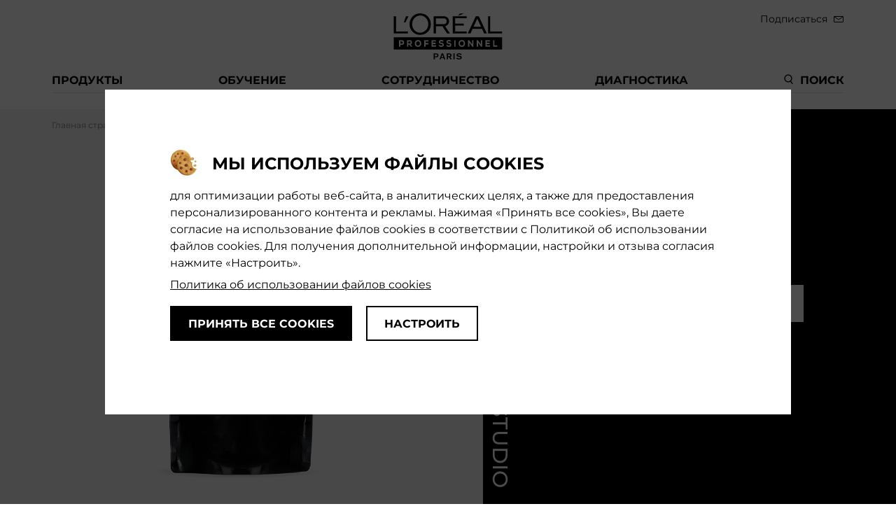

--- FILE ---
content_type: text/html; charset=UTF-8
request_url: https://lorealprofessionnel.ru/nutri-projavitel-platinium-9-dlja-osvetljajuschih-produktov-1000
body_size: 60772
content:
 <!doctype html><html lang="ru"><head prefix="og: http://ogp.me/ns# fb: http://ogp.me/ns/fb# product: http://ogp.me/ns/product#"><script> var LOCALE = 'ru\u002DRU'; var BASE_URL = 'https\u003A\u002F\u002Florealprofessionnel.ru\u002F'; var require = { 'baseUrl': 'https\u003A\u002F\u002Florealprofessionnel.ru\u002Fstatic\u002Fversion1765977327\u002Ffrontend\u002FOggetto\u002FLorealProfessionnel\u002Fru_RU' };</script> <meta charset="utf-8"/>
<meta name="title" content="Нутри-Проявитель цвета Blond Studio Platinium 9% (30 vol.) : купить"/>
<meta name="description" content="Купить Проявитель НУТРИ-ПРОЯВИТЕЛЬ PLATINIUM 9% 9% для осветляющих продуктов 1000 ml у официальных ритейлеров бренда L&#039;Oréal Professionnel."/>
<meta name="keywords" content="Нутри-Проявитель Platinium"/>
<meta name="robots" content="INDEX,FOLLOW"/>
<meta name="viewport" content="initial-scale=1, maximum-scale=1"/>
<meta name="format-detection" content="telephone=no"/>
<title>Нутри-Проявитель цвета Blond Studio Platinium 9% (30 vol.) : купить</title>
    <link rel="stylesheet" type="text/css" media="all" href="https://lorealprofessionnel.ru/static/version1765977327/frontend/Oggetto/LorealProfessionnel/ru_RU/css/common.css" />
<link rel="stylesheet" type="text/css" media="all" href="https://lorealprofessionnel.ru/static/version1765977327/frontend/Oggetto/LorealProfessionnel/ru_RU/jquery/uppy/dist/uppy-custom.css" />
<link rel="stylesheet" type="text/css" media="all" href="https://lorealprofessionnel.ru/static/version1765977327/frontend/Oggetto/LorealProfessionnel/ru_RU/mage/gallery/gallery.css" />
<link rel="stylesheet" type="text/css" media="all" href="https://lorealprofessionnel.ru/static/version1765977327/frontend/Oggetto/LorealProfessionnel/ru_RU/css/pdp.css" />
<script type="text/javascript" src="https://lorealprofessionnel.ru/static/version1765977327/frontend/Oggetto/LorealProfessionnel/ru_RU/requirejs/require.js"></script>
<script type="text/javascript" src="https://lorealprofessionnel.ru/static/version1765977327/frontend/Oggetto/LorealProfessionnel/ru_RU/mage/requirejs/mixins.js"></script>
<script type="text/javascript" src="https://lorealprofessionnel.ru/static/version1765977327/frontend/Oggetto/LorealProfessionnel/ru_RU/requirejs-config.js"></script>
<link rel="canonical" href="https://lorealprofessionnel.ru/nutri-projavitel-platinium-9-dlja-osvetljajuschih-produktov-1000" />
<link rel="icon" type="image/x-icon" href="https://lorealprofessionnel.ru/media/favicon/stores/1/favicon.ico" />
<link rel="shortcut icon" type="image/x-icon" href="https://lorealprofessionnel.ru/media/favicon/stores/1/favicon.ico" />
<meta name="yandex-verification" content="f9a70b19ca7f0e9c" />   <script type="text/x-magento-init">
        {
            "*": {
                "Magento_PageCache/js/form-key-provider": {
                    "isPaginationCacheEnabled":
                        0                }
            }
        }</script>   <script>
        mindbox = window.mindbox || function() { mindbox.queue.push(arguments); };
        mindbox.queue = mindbox.queue || [];
        mindbox('create', {"endpointId":"lorealprofessionnel.ru","firebaseMessagingSenderId":"122704386812"});
        mindbox("webpush.create");</script><script type="text/x-magento-init">
        {
            "*": {
                "Oggetto_MindboxCore/js/loadMindboxApi": {
                     "mindboxApiUrl": "https://api.mindbox.ru/scripts/v1/tracker.js"
                }
            }
        }</script>  <!-- GOOGLE TAG MANAGER --><script data-defer-exclude>
            //<![CDATA[
            var dlCurrencyCode = 'RUB';
            var dataLayer = dataLayer || [];
            var initialAnalyticsData = window.initialAnalyticsData || {};

            dataLayer.push({
                pageCategory: 'product detail page',
                brand: 'LP',
                siteTypeLevel: 'main',
                language: 'ru',
                country: 'ru',
                currency: dlCurrencyCode,
                activeGroups: getSelectedCookieGroups()
            });

            function getSelectedCookieGroups() {
              let activeGroups = 1;

              if (document.cookie.indexOf('selectedCookieGroups') > 0)  {
                const cookieValue = document.cookie.match(new RegExp('(?:^|; )selectedCookieGroups=([^;]*)'))[1];

                activeGroups = Object.values(JSON.parse(cookieValue)).join();
              }

              return activeGroups;
            }

            (function (w, d, s, l, i) {
                var f = d.getElementsByTagName(s)[0];
                var j = d.createElement(s);
                var dl = l != 'dataLayer' ? '&l=' + l : '';
                j.async = true;
                j.src = 'https://www.googletagmanager.com/gtm.js?id=' + i + dl;
                f.parentNode.insertBefore(j, f);
            })(window, document, 'script', 'dataLayer', 'GTM-KZGZB8Q');
            //]]>
</script><!-- END GOOGLE TAG MANAGER --> <meta property="og:type" content="product" /><meta property="og:title" content="BLOND&#x20;STUDIO&#x20;PLATINIUM&#x20;9&#x25;" /><meta property="og:image" content="https://lorealprofessionnel.ru/media/catalog/product/cache/6b78ac9ed927a3c2db42a3c84dab4ce5/3/4/3474636979219_1_.png" /><meta property="og:description" content="&#x041F;&#x0440;&#x043E;&#x044F;&#x0432;&#x0438;&#x0442;&#x0435;&#x043B;&#x044C;&#x20;&#x0446;&#x0432;&#x0435;&#x0442;&#x0430;" /><meta property="og:url" content="https://lorealprofessionnel.ru/nutri-projavitel-platinium-9-dlja-osvetljajuschih-produktov-1000" /> <meta property="product:price:amount" content="100"/> <meta property="product:price:currency" content="RUB"/> </head><body data-container="body" data-mage-init='{"loaderAjax": {}, "loader": { "icon": "https://lorealprofessionnel.ru/static/version1765977327/frontend/Oggetto/LorealProfessionnel/ru_RU/images/loader-2.gif"}}' id="html-body" itemtype="http://schema.org/Product" itemscope="itemscope" class="catalog-product-view product-nutri-projavitel-platinium-9-dlja-osvetljajuschih-produktov-1000 page-layout-1column"> <script>
    require(['lazysizes']);</script>        <script type="text/x-magento-init">
    {
        "*": {
            "Magento_PageBuilder/js/widget-initializer": {
                "config": {"[data-content-type=\"slider\"][data-appearance=\"default\"]":{"Magento_PageBuilder\/js\/content-type\/slider\/appearance\/default\/widget":false},"[data-content-type=\"map\"]":{"Magento_PageBuilder\/js\/content-type\/map\/appearance\/default\/widget":false},"[data-content-type=\"row\"]":{"Magento_PageBuilder\/js\/content-type\/row\/appearance\/default\/widget":false},"[data-content-type=\"tabs\"]":{"Magento_PageBuilder\/js\/content-type\/tabs\/appearance\/default\/widget":false},"[data-content-type=\"slide\"]":{"Magento_PageBuilder\/js\/content-type\/slide\/appearance\/default\/widget":{"buttonSelector":".pagebuilder-slide-button","showOverlay":"hover","dataRole":"slide"}},"[data-content-type=\"banner\"]":{"Magento_PageBuilder\/js\/content-type\/banner\/appearance\/default\/widget":{"buttonSelector":".pagebuilder-banner-button","showOverlay":"hover","dataRole":"banner"}},"[data-content-type=\"buttons\"]":{"Magento_PageBuilder\/js\/content-type\/buttons\/appearance\/inline\/widget":false},"[data-content-type=\"products\"][data-appearance=\"carousel\"]":{"Magento_PageBuilder\/js\/content-type\/products\/appearance\/carousel\/widget":false}},
                "breakpoints": {"desktop":{"label":"Desktop","stage":true,"default":true,"class":"desktop-switcher","icon":"Magento_PageBuilder::css\/images\/switcher\/switcher-desktop.svg","conditions":{"min-width":"1024px"},"options":{"products":{"default":{"slidesToShow":"5"}}}},"tablet":{"conditions":{"max-width":"1024px","min-width":"768px"},"options":{"products":{"default":{"slidesToShow":"4"},"continuous":{"slidesToShow":"3"}}}},"mobile":{"label":"Mobile","stage":true,"class":"mobile-switcher","icon":"Magento_PageBuilder::css\/images\/switcher\/switcher-mobile.svg","media":"only screen and (max-width: 767px)","conditions":{"max-width":"767px","min-width":"640px"},"options":{"products":{"default":{"slidesToShow":"3"}}}},"mobile-small":{"conditions":{"max-width":"640px"},"options":{"products":{"default":{"slidesToShow":"2"},"continuous":{"slidesToShow":"1"}}}}}            }
        }
    }</script>  <script type="text/x-magento-init">
    {
        "*": {
            "mage/cookies": {
                "expires": null,
                "path": "\u002F",
                "domain": ".lorealprofessionnel.ru",
                "secure": true,
                "lifetime": "3600"
            }
        }
    }</script>  <noscript><div class="message global noscript"><div class="content"><p><strong>JavaScript seems to be disabled in your browser.</strong> <span> For the best experience on our site, be sure to turn on Javascript in your browser.</span></p></div></div></noscript>    <script> window.cookiesConfig = window.cookiesConfig || {}; window.cookiesConfig.secure = true; </script> <script>    require.config({
        map: {
            '*': {
                wysiwygAdapter: 'mage/adminhtml/wysiwyg/tiny_mce/tinymceAdapter'
            }
        }
    });</script> <script>    require.config({
        paths: {
            googleMaps: 'https\u003A\u002F\u002Fmaps.googleapis.com\u002Fmaps\u002Fapi\u002Fjs\u003Fv\u003D3.56\u0026key\u003D'
        },
        config: {
            'Magento_PageBuilder/js/utils/map': {
                style: '',
            },
            'Magento_PageBuilder/js/content-type/map/preview': {
                apiKey: '',
                apiKeyErrorMessage: 'You\u0020must\u0020provide\u0020a\u0020valid\u0020\u003Ca\u0020href\u003D\u0027https\u003A\u002F\u002Florealprofessionnel.ru\u002Fadminhtml\u002Fsystem_config\u002Fedit\u002Fsection\u002Fcms\u002F\u0023cms_pagebuilder\u0027\u0020target\u003D\u0027_blank\u0027\u003EGoogle\u0020Maps\u0020API\u0020key\u003C\u002Fa\u003E\u0020to\u0020use\u0020a\u0020map.'
            },
            'Magento_PageBuilder/js/form/element/map': {
                apiKey: '',
                apiKeyErrorMessage: 'You\u0020must\u0020provide\u0020a\u0020valid\u0020\u003Ca\u0020href\u003D\u0027https\u003A\u002F\u002Florealprofessionnel.ru\u002Fadminhtml\u002Fsystem_config\u002Fedit\u002Fsection\u002Fcms\u002F\u0023cms_pagebuilder\u0027\u0020target\u003D\u0027_blank\u0027\u003EGoogle\u0020Maps\u0020API\u0020key\u003C\u002Fa\u003E\u0020to\u0020use\u0020a\u0020map.'
            },
        }
    });</script><script>
    require.config({
        shim: {
            'Magento_PageBuilder/js/utils/map': {
                deps: ['googleMaps']
            }
        }
    });</script>  <script>
            mindbox("async", {
            operation: "LorealPro.Website.ProductView",
            data: {"viewProduct":{"product":{"ids":{"lorealProWebsiteDB":"3474636979219"}}}}        });
    </script>  <!-- Google Tag Manager (noscript) --><noscript><iframe src="//www.googletagmanager.com/ns.html?id=GTM-KZGZB8Q" height="0" width="0" style="display:none;visibility:hidden"></iframe></noscript><!-- End Google Tag Manager (noscript) --> <script>

    require([
        'Oggetto_GoogleTagManager/js/gtm',
        'Oggetto_GoogleTagManager/js/config',
        'Magento_Customer/js/customer-data',
        'jquery',
        'underscore'
    ], function (gtm, gtmConfig, customer, $, _) {
        var customerData = customer.get('customer')();
        var additionalData = null;
        if (isCustomerLoggedIn(customerData) && customerData['gtm_data']) {
            gtm.pushData(_.extend(gtmConfig.get(), customerData['gtm_data'], additionalData));
        }
        gtm.pushData({'gtm.start': new Date().getTime(), event: 'gtm.js'});

        let timerId;
        window.onload = () => timerId = setInterval(() => {
          if (!(window.hasOwnProperty('google_tag_manager') && window['google_tag_manager'].dataLayer.gtmLoad)) {
            return;
          }

          window.isGtmStarted = true;
          $(document).trigger('further-processing:start', {});

          clearInterval(timerId);
        }, 100);

        function isCustomerLoggedIn(customer) {
            return !!customer.email;
        }
    });</script> <!--TODO:remove excess code --><script>
    var dlCurrencyCode = dlCurrencyCode || '';
    var dataLayer = dataLayer || [];
    var staticImpressions = staticImpressions || [];
    var staticPromotions = staticPromotions || [];
    var updatedImpressions = updatedImpressions || [];
    var updatedPromotions = updatedPromotions || [];
    var cookieAddToCart = 'add_to_cart';
    var cookieRemoveFromCart = cookieRemoveFromCart || 'remove_from_cart';
    var bannerCounter = bannerCounter || 0;
    require([
        "jquery",
        "Magento_Customer/js/customer-data",
        "Oggetto_GoogleTagManager/js/gtm",
        'Oggetto_GoogleTagManager/js/impression',
        'Oggetto_GoogleTagManager/js/observer',
        "mage/cookies"
    ], function (jQuery, customerData, gtm, impression, observer) {
        function GoogleAnalyticsUniversal() {
        }

        GoogleAnalyticsUniversal.prototype = {
            activeOnCategory: function (id, name, category, list, position) {
                dataLayer.push({
                    'event': 'productClick',
                    'ecommerce': {
                        'click': {
                            'actionField': {
                                'list': list
                            },
                            'products': [{
                                'id': id,
                                'name': name,
                                'category': category,
                                'list': list,
                                'position': position
                            }]
                        }
                    }
                });
            },
        };


        jQuery(function () {
            impression.updateImpressions(["category.products.list","product.info.upsell","catalog.product.related","checkout.cart.crosssell","search_result_list","checkout.cart.items"]);
            observer.init();
        });
    });</script><script>
    require([
        'detectDevice'
    ], function(detectDevice) {
        detectDevice.init();
    });</script><script>
    require(['globalVars']);</script><script>
    require([
        'formElements'
    ], function(formElements) {
        formElements.init();
    });</script>  <div style="position: absolute; width: 0; height: 0; visibility: hidden" id="svgSprite"><?xml version="1.0" encoding="utf-8"?><svg xmlns="http://www.w3.org/2000/svg" xmlns:xlink="http://www.w3.org/1999/xlink"><symbol fill="none" viewBox="0 0 122 42" id="apple" xmlns="http://www.w3.org/2000/svg"><path d="M111.135 1h-100.6c-.367 0-.73 0-1.095.002-.306.002-.61.008-.919.013a13.214 13.214 0 00-2.004.176 6.665 6.665 0 00-1.9.627 6.438 6.438 0 00-1.62 1.179A6.258 6.258 0 001.82 4.618a6.601 6.601 0 00-.625 1.903 12.993 12.993 0 00-.179 2.002c-.01.307-.01.615-.015.921V32.56c.005.31.006.61.015.921a12.992 12.992 0 00.18 2.002 6.588 6.588 0 00.624 1.905A6.207 6.207 0 002.998 39a6.274 6.274 0 001.618 1.179 6.703 6.703 0 001.901.63 13.47 13.47 0 002.004.177c.31.007.613.01.919.01.366.003.728.003 1.095.003h100.6c.359 0 .724 0 1.084-.002.304 0 .617-.004.922-.01.67-.01 1.338-.068 2-.178a6.811 6.811 0 001.908-.63 6.296 6.296 0 001.617-1.18 6.407 6.407 0 001.182-1.613c.302-.6.51-1.242.619-1.905.111-.661.173-1.33.185-2.002.004-.31.004-.611.004-.921.008-.364.008-.725.008-1.094V10.536c0-.366 0-.73-.008-1.092 0-.306 0-.614-.004-.92a13.57 13.57 0 00-.185-2.003 6.648 6.648 0 00-.619-1.903 6.469 6.469 0 00-2.799-2.8 6.77 6.77 0 00-1.908-.627 13.044 13.044 0 00-2-.177c-.305-.004-.618-.01-.922-.012-.36-.002-.725-.002-1.084-.002z" fill="#A6A6A6"/><path d="M9.445 40.125c-.305 0-.602-.004-.904-.01a12.696 12.696 0 01-1.87-.164 5.884 5.884 0 01-1.656-.548 5.406 5.406 0 01-1.397-1.016 5.321 5.321 0 01-1.02-1.397 5.722 5.722 0 01-.544-1.657 12.413 12.413 0 01-.166-1.875c-.007-.21-.015-.913-.015-.913v-23.1s.009-.692.015-.895a12.37 12.37 0 01.165-1.872 5.755 5.755 0 01.544-1.662 5.373 5.373 0 011.015-1.398 5.565 5.565 0 011.402-1.023 5.823 5.823 0 011.654-.544 12.587 12.587 0 011.875-.164l.902-.012h102.769l.913.013a12.37 12.37 0 011.858.162 5.933 5.933 0 011.671.548 5.589 5.589 0 012.415 2.42c.261.52.441 1.076.536 1.649.103.624.161 1.255.173 1.887.003.283.003.588.003.89.008.375.008.732.008 1.092v20.929c0 .363 0 .718-.008 1.075 0 .325 0 .623-.004.93a12.519 12.519 0 01-.171 1.853 5.716 5.716 0 01-.54 1.67 5.47 5.47 0 01-1.015 1.386 5.414 5.414 0 01-1.4 1.022 5.855 5.855 0 01-1.668.55c-.618.101-1.243.156-1.869.163-.293.007-.599.011-.897.011l-1.084.002-101.69-.002z" fill="#000"/><path d="M25.769 21.3a4.947 4.947 0 01.644-2.378 4.949 4.949 0 011.713-1.774 5.066 5.066 0 00-1.741-1.55 5.066 5.066 0 00-2.25-.607c-1.68-.176-3.308 1.005-4.164 1.005-.872 0-2.19-.988-3.608-.959a5.315 5.315 0 00-2.596.775 5.314 5.314 0 00-1.877 1.953c-1.934 3.349-.491 8.27 1.361 10.976.927 1.326 2.01 2.806 3.428 2.754 1.387-.058 1.905-.885 3.58-.885 1.658 0 2.144.885 3.59.851 1.489-.024 2.426-1.33 3.32-2.669a10.96 10.96 0 001.52-3.092 4.782 4.782 0 01-2.92-4.4zm-2.732-8.09a4.872 4.872 0 001.115-3.49 4.958 4.958 0 00-3.208 1.66 4.635 4.635 0 00-.906 1.567 4.635 4.635 0 00-.237 1.794 4.099 4.099 0 001.794-.393 4.099 4.099 0 001.442-1.137zm20.266 14.93h-4.734l-1.137 3.356h-2.004l4.483-12.418h2.083l4.483 12.418h-2.039l-1.135-3.356zm-4.244-1.55h3.752l-1.85-5.446h-.051l-1.85 5.447zm17.1.38c0 2.813-1.505 4.62-3.777 4.62a3.07 3.07 0 01-1.652-.382 3.07 3.07 0 01-1.197-1.201h-.043v4.484h-1.858V22.442h1.799v1.506h.034a3.212 3.212 0 011.22-1.198 3.212 3.212 0 011.662-.402c2.298 0 3.813 1.816 3.813 4.622zm-1.91 0c0-1.833-.947-3.038-2.392-3.038-1.42 0-2.375 1.23-2.375 3.038 0 1.824.955 3.046 2.375 3.046 1.445 0 2.393-1.197 2.393-3.046zm11.876 0c0 2.813-1.506 4.62-3.779 4.62a3.069 3.069 0 01-1.652-.382 3.069 3.069 0 01-1.196-1.201h-.043v4.484h-1.859V22.442h1.8v1.506h.033a3.211 3.211 0 011.22-1.198 3.212 3.212 0 011.663-.402c2.298 0 3.813 1.816 3.813 4.622zm-1.91 0c0-1.833-.948-3.038-2.393-3.038-1.42 0-2.375 1.23-2.375 3.038 0 1.824.955 3.046 2.375 3.046 1.445 0 2.393-1.197 2.393-3.046zm8.496 1.066c.137 1.232 1.334 2.04 2.969 2.04 1.566 0 2.693-.808 2.693-1.919 0-.964-.68-1.54-2.29-1.936l-1.609-.388c-2.28-.55-3.339-1.617-3.339-3.348 0-2.142 1.868-3.614 4.52-3.614 2.623 0 4.422 1.472 4.483 3.614h-1.876c-.113-1.239-1.137-1.987-2.634-1.987-1.497 0-2.522.757-2.522 1.858 0 .878.655 1.395 2.255 1.79l1.368.336c2.548.603 3.607 1.626 3.607 3.443 0 2.323-1.85 3.778-4.794 3.778-2.754 0-4.613-1.42-4.734-3.667h1.903zM84.346 20.3v2.142h1.722v1.472h-1.722v4.991c0 .776.345 1.137 1.102 1.137a5.812 5.812 0 00.611-.043v1.463a5.097 5.097 0 01-1.032.086c-1.833 0-2.548-.689-2.548-2.444v-5.19h-1.316v-1.472h1.316V20.3h1.867zm2.72 6.67c0-2.849 1.677-4.639 4.293-4.639 2.625 0 4.295 1.79 4.295 4.639 0 2.856-1.661 4.638-4.295 4.638-2.633 0-4.294-1.782-4.294-4.638zm6.695 0c0-1.954-.896-3.108-2.402-3.108-1.506 0-2.4 1.162-2.4 3.108 0 1.962.894 3.106 2.4 3.106 1.506 0 2.402-1.144 2.402-3.106zm3.425-4.527h1.773v1.54h.043a2.16 2.16 0 012.177-1.635c.215-.001.428.022.637.07v1.737a2.594 2.594 0 00-.835-.112 1.872 1.872 0 00-.789.14 1.874 1.874 0 00-.658.456 1.872 1.872 0 00-.408.69 1.872 1.872 0 00-.081.797v5.37h-1.859v-9.053zm13.199 6.394c-.25 1.644-1.851 2.771-3.899 2.771-2.634 0-4.268-1.764-4.268-4.595 0-2.84 1.643-4.682 4.19-4.682 2.505 0 4.08 1.72 4.08 4.466v.637h-6.394v.112a2.353 2.353 0 001.458 2.391c.31.127.643.186.977.173a2.05 2.05 0 002.091-1.273h1.765zm-6.283-2.702h4.527A2.185 2.185 0 00107.284 24a2.182 2.182 0 00-.876-.163 2.293 2.293 0 00-1.632.668 2.303 2.303 0 00-.5.748 2.32 2.32 0 00-.174.882zM37.738 12.253h.798a1.001 1.001 0 00.771-.229 1 1 0 00.253-.324 1 1 0 00.101-.398c0-.55-.414-.905-1.116-.905a1.063 1.063 0 00-.8.213 1.063 1.063 0 00-.275.32c-.07.123-.113.26-.13.401h-.875A1.872 1.872 0 0137.139 10a1.87 1.87 0 011.434-.414c1.175 0 2.002.658 2.002 1.604.003.318-.103.626-.3.875a1.386 1.386 0 01-.784.49v.07a1.39 1.39 0 011.327 1.443 1.995 1.995 0 01-.234.753 1.994 1.994 0 01-.507.603 1.993 1.993 0 01-.701.359 1.993 1.993 0 01-.786.06 1.984 1.984 0 01-.79-.052 1.983 1.983 0 01-.705-.356 1.984 1.984 0 01-.512-.603 1.985 1.985 0 01-.234-.755h.89c.053.57.577.939 1.35.939.774 0 1.28-.414 1.28-.997 0-.591-.476-.956-1.307-.956h-.824v-.81zm4.091 2.171c0-.81.605-1.277 1.675-1.344l1.22-.07v-.389c0-.476-.314-.744-.922-.744-.496 0-.84.182-.939.5h-.86c.09-.773.82-1.27 1.84-1.27 1.13 0 1.766.563 1.766 1.514v3.077h-.856v-.633h-.07a1.515 1.515 0 01-1.353.707 1.36 1.36 0 01-1.05-.34 1.359 1.359 0 01-.332-.456 1.36 1.36 0 01-.119-.552zm2.895-.384v-.377l-1.1.07c-.62.042-.901.253-.901.65 0 .405.351.64.835.64a1.06 1.06 0 00.791-.244 1.06 1.06 0 00.375-.74zm3.244-2.097v3.755h-.889v-4.503h2.965v.748h-2.076zm7.462 1.501c0 1.431-.724 2.328-1.86 2.328a1.467 1.467 0 01-.804-.176 1.468 1.468 0 01-.582-.58h-.07v2.179h-.89v-6h.856v.744h.066a1.564 1.564 0 011.415-.819c1.145 0 1.869.893 1.869 2.324zm-.914 0c0-.95-.45-1.526-1.203-1.526-.749 0-1.216.587-1.216 1.53 0 .939.467 1.526 1.212 1.526.756 0 1.207-.575 1.207-1.53zm2.097 3.867v-.766c.097.013.193.018.29.017a.77.77 0 00.528-.158.77.77 0 00.287-.47l.066-.22-1.63-4.52h.968l1.129 3.578h.07l1.125-3.577h.943l-1.679 4.689c-.385 1.096-.81 1.447-1.728 1.447-.075 0-.286-.008-.369-.02zm4.468-2.891h.885c.087.397.459.604.98.604.591 0 .954-.261.954-.666 0-.434-.326-.641-.955-.641h-.673v-.69h.662c.537 0 .81-.207.81-.584 0-.33-.264-.583-.81-.583-.497 0-.86.211-.918.567h-.857c.064-.409.286-.776.618-1.023a1.578 1.578 0 011.157-.296c1.07 0 1.682.484 1.682 1.244a.925.925 0 01-.71.922v.07a1.01 1.01 0 01.88 1.014c0 .856-.728 1.422-1.84 1.422-.984 0-1.783-.45-1.865-1.36zm4.985 1.278v-4.503h.88v3.097h.071l2.075-3.097h.881v4.503h-.88v-3.114h-.067l-2.08 3.114h-.88zm8.76-3.755h-1.418v3.755h-.89v-3.755H71.1v-.748h3.726v.748zm4.787 2.539a1.83 1.83 0 01-.74 1.006 1.829 1.829 0 01-1.212.297 2.043 2.043 0 01-.864-.167 2.045 2.045 0 01-1.216-2.158 2.077 2.077 0 01.5-1.65 2.075 2.075 0 011.576-.702c1.253 0 2.01.856 2.01 2.27v.31h-3.18v.05a1.19 1.19 0 001.199 1.29 1.079 1.079 0 001.07-.546h.857zm-3.126-1.451h2.273a1.085 1.085 0 00-.06-.446 1.086 1.086 0 00-.235-.383 1.088 1.088 0 00-.37-.254 1.088 1.088 0 00-.442-.084 1.152 1.152 0 00-.45.085 1.15 1.15 0 00-.38.252 1.15 1.15 0 00-.252.381 1.152 1.152 0 00-.084.449zm6.893-1.836h2.03c.881 0 1.398.446 1.398 1.145a.967.967 0 01-.212.61.967.967 0 01-.549.341v.07a1.028 1.028 0 01.963 1.038c0 .786-.59 1.299-1.579 1.299h-2.05v-4.503zm.881.682v1.166h.881c.537 0 .794-.207.794-.587 0-.351-.224-.58-.695-.58l-.98.001zm0 1.82v1.319h1.054c.525 0 .807-.232.807-.658 0-.45-.319-.662-.918-.662h-.943z" fill="#fff"/></symbol><symbol fill="none" viewBox="0 0 122 42" id="apple-transparent" xmlns="http://www.w3.org/2000/svg"><path d="M117.481 1.8c1.007 0 1.973.443 2.684 1.23.712.788 1.112 1.856 1.112 2.97v30c0 1.114-.4 2.182-1.112 2.97-.711.788-1.677 1.23-2.684 1.23H4.519c-1.007 0-1.973-.443-2.684-1.23C1.123 38.182.723 37.114.723 36V6c0-1.114.4-2.182 1.112-2.97.711-.787 1.677-1.23 2.684-1.23H117.48zm0-.8H4.519C3.32 1 2.17 1.527 1.323 2.464.476 3.402 0 4.674 0 6v30c0 1.326.476 2.598 1.323 3.535C2.171 40.474 3.32 41 4.52 41H117.48c1.199 0 2.348-.527 3.196-1.464.847-.938 1.323-2.21 1.323-3.536V6c0-1.326-.476-2.598-1.323-3.536C119.829 1.527 118.68 1 117.481 1z" fill="#000"/><path d="M24.997 20.89a5.147 5.147 0 01.67-2.475 5.146 5.146 0 011.78-1.844 5.267 5.267 0 00-1.81-1.612 5.268 5.268 0 00-2.34-.631c-1.746-.184-3.439 1.044-4.329 1.044-.907 0-2.277-1.026-3.752-.996a5.527 5.527 0 00-2.7.806 5.528 5.528 0 00-1.952 2.03c-2.01 3.483-.51 8.6 1.416 11.415.964 1.378 2.09 2.918 3.564 2.863 1.443-.06 1.981-.92 3.723-.92 1.724 0 2.23.92 3.734.885 1.548-.025 2.523-1.384 3.453-2.775a11.398 11.398 0 001.579-3.216 4.973 4.973 0 01-2.207-1.83 4.973 4.973 0 01-.829-2.745zm-2.84-8.413a5.067 5.067 0 001.16-3.63 5.155 5.155 0 00-3.336 1.725 4.821 4.821 0 00-.943 1.63 4.822 4.822 0 00-.247 1.866 4.263 4.263 0 001.866-.409 4.263 4.263 0 001.5-1.182zM42.303 28.14h-4.734l-1.136 3.356h-2.005l4.483-12.418h2.083l4.484 12.418h-2.04l-1.135-3.356zm-4.243-1.55h3.752l-1.85-5.446h-.052l-1.85 5.447zm17.1.38c0 2.813-1.507 4.62-3.78 4.62a3.068 3.068 0 01-1.651-.382 3.068 3.068 0 01-1.197-1.201h-.043v4.484h-1.858V22.442h1.799v1.506h.034a3.21 3.21 0 011.22-1.198 3.211 3.211 0 011.663-.403c2.298 0 3.812 1.817 3.812 4.622zm-1.911 0c0-1.833-.947-3.039-2.393-3.039-1.42 0-2.375 1.23-2.375 3.038 0 1.825.955 3.046 2.375 3.046 1.446 0 2.393-1.196 2.393-3.046zm11.875 0c0 2.813-1.506 4.62-3.778 4.62a3.068 3.068 0 01-1.652-.382 3.07 3.07 0 01-1.197-1.201h-.043v4.484h-1.858V22.442h1.799v1.506h.034a3.212 3.212 0 012.882-1.6c2.298 0 3.814 1.816 3.814 4.622zm-1.91 0c0-1.833-.947-3.039-2.393-3.039-1.42 0-2.375 1.23-2.375 3.038 0 1.825.955 3.046 2.375 3.046 1.446 0 2.393-1.196 2.393-3.046zm8.497 1.066c.138 1.232 1.334 2.04 2.969 2.04 1.566 0 2.693-.808 2.693-1.919 0-.964-.68-1.54-2.289-1.936l-1.61-.388c-2.28-.55-3.338-1.617-3.338-3.348 0-2.142 1.867-3.614 4.517-3.614 2.625 0 4.424 1.472 4.485 3.614h-1.876c-.113-1.239-1.137-1.987-2.634-1.987-1.497 0-2.522.757-2.522 1.858 0 .878.655 1.395 2.255 1.79l1.368.336c2.548.603 3.606 1.626 3.606 3.443 0 2.323-1.85 3.778-4.793 3.778-2.754 0-4.613-1.42-4.733-3.667h1.902zM83.348 20.3v2.142h1.721v1.472h-1.721v4.991c0 .776.344 1.137 1.101 1.137a5.81 5.81 0 00.612-.043v1.463a5.097 5.097 0 01-1.033.086c-1.833 0-2.548-.689-2.548-2.444v-5.19h-1.316v-1.472h1.316V20.3h1.868zm2.716 6.67c0-2.849 1.678-4.639 4.294-4.639 2.625 0 4.295 1.79 4.295 4.639 0 2.856-1.66 4.638-4.295 4.638-2.632 0-4.294-1.782-4.294-4.638zm6.696 0c0-1.954-.896-3.108-2.402-3.108-1.506 0-2.401 1.162-2.401 3.108 0 1.962.896 3.106 2.401 3.106 1.506 0 2.402-1.144 2.402-3.106zm3.426-4.527h1.772v1.54h.043a2.16 2.16 0 01.798-1.204 2.159 2.159 0 011.38-.431c.214-.001.427.022.636.07v1.737a2.593 2.593 0 00-.835-.112 1.872 1.872 0 00-.789.14 1.872 1.872 0 00-.658.456 1.872 1.872 0 00-.407.69 1.872 1.872 0 00-.082.797v5.37h-1.859v-9.053zm13.198 6.394c-.25 1.644-1.851 2.771-3.899 2.771-2.633 0-4.268-1.764-4.268-4.595 0-2.84 1.643-4.682 4.19-4.682 2.505 0 4.08 1.72 4.08 4.466v.637h-6.394v.112a2.353 2.353 0 001.458 2.391c.31.127.643.186.977.173a2.05 2.05 0 002.091-1.273h1.765zm-6.282-2.702h4.526a2.184 2.184 0 00-.608-1.634 2.188 2.188 0 00-.737-.5 2.182 2.182 0 00-.876-.164 2.292 2.292 0 00-2.305 2.298zM36.739 12.253h.798a1.001 1.001 0 00.77-.229 1 1 0 00.254-.324c.06-.124.095-.26.101-.398 0-.55-.414-.905-1.116-.905a1.063 1.063 0 00-.8.213 1.063 1.063 0 00-.275.32c-.07.123-.113.26-.13.401h-.875A1.87 1.87 0 0136.14 10a1.871 1.871 0 01.674-.356 1.87 1.87 0 01.76-.058c1.175 0 2.002.658 2.002 1.604.003.318-.103.626-.3.875a1.385 1.385 0 01-.784.49v.07a1.39 1.39 0 011.327 1.443 1.993 1.993 0 01-.234.753 1.994 1.994 0 01-.507.603 1.993 1.993 0 01-.701.359 1.993 1.993 0 01-.786.06 1.984 1.984 0 01-.79-.052 1.984 1.984 0 01-.705-.356 1.985 1.985 0 01-.512-.603 1.983 1.983 0 01-.234-.755h.89c.053.57.577.939 1.35.939.774 0 1.28-.414 1.28-.997 0-.591-.476-.956-1.307-.956h-.824v-.81zm4.091 2.171c0-.81.605-1.277 1.675-1.344l1.22-.07v-.389c0-.476-.314-.744-.922-.744-.496 0-.84.182-.939.5h-.86c.09-.773.82-1.27 1.84-1.27 1.13 0 1.766.563 1.766 1.514v3.077h-.856v-.633h-.07a1.515 1.515 0 01-1.353.707 1.36 1.36 0 01-.56-.06 1.36 1.36 0 01-.49-.28 1.359 1.359 0 01-.332-.456 1.36 1.36 0 01-.119-.552zm2.895-.384v-.377l-1.1.07c-.62.042-.901.253-.901.65 0 .405.351.64.835.64a1.061 1.061 0 00.791-.244 1.06 1.06 0 00.375-.74zm3.244-2.097v3.755h-.889v-4.503h2.965v.748h-2.076zm7.46 1.501c0 1.431-.723 2.328-1.86 2.328a1.467 1.467 0 01-.803-.176 1.468 1.468 0 01-.582-.58h-.07v2.179h-.89v-6h.856v.744h.066a1.564 1.564 0 011.415-.819c1.145 0 1.869.893 1.869 2.324zm-.913 0c0-.95-.45-1.526-1.203-1.526-.749 0-1.216.587-1.216 1.53 0 .939.467 1.526 1.212 1.526.756 0 1.207-.575 1.207-1.53zm2.097 3.867v-.766c.097.013.193.018.29.017a.77.77 0 00.528-.158.77.77 0 00.287-.47l.066-.22-1.63-4.52h.968l1.129 3.578h.07l1.125-3.577h.943l-1.679 4.689c-.385 1.096-.81 1.447-1.728 1.447-.075 0-.286-.008-.369-.02zm4.469-2.892h.885c.087.397.459.604.98.604.591 0 .954-.26.954-.666 0-.434-.326-.64-.955-.64h-.673v-.691h.662c.537 0 .81-.207.81-.583 0-.33-.264-.583-.81-.583-.497 0-.86.21-.918.566h-.857a1.578 1.578 0 011.775-1.318c1.07 0 1.682.483 1.682 1.244a.925.925 0 01-.192.587.925.925 0 01-.519.335v.07a1.01 1.01 0 01.881 1.014c0 .856-.728 1.422-1.84 1.422-.984 0-1.783-.45-1.865-1.36zm4.984 1.279v-4.503h.881v3.097h.07l2.076-3.097h.88v4.503h-.88v-3.114h-.067l-2.079 3.114h-.88zm8.761-3.755H72.41v3.755h-.89v-3.755h-1.417v-.748h3.725v.748zm4.787 2.539a1.83 1.83 0 01-.74 1.006 1.829 1.829 0 01-1.212.297 2.043 2.043 0 01-.864-.167 2.045 2.045 0 01-1.216-2.158 2.077 2.077 0 01.501-1.65 2.077 2.077 0 011.575-.702c1.253 0 2.01.856 2.01 2.27v.31h-3.18v.05a1.188 1.188 0 001.2 1.29 1.079 1.079 0 001.07-.546h.856zm-3.126-1.451h2.273a1.087 1.087 0 00-.06-.446 1.086 1.086 0 00-.235-.383 1.088 1.088 0 00-.37-.254 1.088 1.088 0 00-.442-.084 1.152 1.152 0 00-.449.085 1.15 1.15 0 00-.38.252 1.15 1.15 0 00-.337.83zm6.893-1.836h2.03c.881 0 1.398.446 1.398 1.145a.968.968 0 01-.212.61.968.968 0 01-.55.341v.07a1.028 1.028 0 01.964 1.038c0 .786-.591 1.299-1.58 1.299h-2.05v-4.503zm.88.682v1.166h.882c.537 0 .793-.207.793-.587 0-.351-.223-.58-.695-.58l-.98.001zm0 1.82v1.319h1.054c.526 0 .807-.232.807-.658 0-.45-.318-.662-.918-.662h-.942z" fill="#000"/></symbol><symbol fill="none" viewBox="0 0 8 17" id="arrow-top" xmlns="http://www.w3.org/2000/svg"><path d="M4.354.646a.5.5 0 00-.708 0L.464 3.828a.5.5 0 10.708.708L4 1.707l2.828 2.829a.5.5 0 10.708-.708L4.354.646zM4.5 17V1h-1v16h1z" fill="#000"/></symbol><symbol fill="none" viewBox="0 0 48 48" id="arrow_left" xmlns="http://www.w3.org/2000/svg"><path d="M31 9L16 24l15 15" stroke="#919191" stroke-width="2"/></symbol><symbol fill="none" viewBox="0 0 24 24" id="burger" xmlns="http://www.w3.org/2000/svg"><path fill="#000" d="M2 4h20v2H2zM2 11h20v2H2zM2 18h20v2H2z"/></symbol><symbol fill="none" viewBox="0 0 20 20" id="check" xmlns="http://www.w3.org/2000/svg"><rect width="20" height="20" rx="2" fill="#000"/><path d="M5 10.21L9.167 14 15 6" stroke="#fff" stroke-width="2"/></symbol><symbol fill="none" viewBox="0 0 12 12" id="close" xmlns="http://www.w3.org/2000/svg"><path d="M1 1l10 10M1 11L11 1" stroke="#000" stroke-width="2"/></symbol><symbol fill="none" viewBox="0 0 25 24" id="download" xmlns="http://www.w3.org/2000/svg"><path d="M7.5 11l5 5 5-5M12.5 4v11" stroke="#000" stroke-width="2"/><path fill="#fff" stroke="#000" d="M5 19.5h15v1H5z"/></symbol><symbol fill="none" viewBox="0 0 24 24" id="download-white" xmlns="http://www.w3.org/2000/svg"><path d="M7 11l5 5 5-5M12 4v11" stroke="#fff" stroke-width="2"/><path fill="#fff" d="M4 19h16v2H4z"/></symbol><symbol fill="none" viewBox="0 0 16 16" id="email" xmlns="http://www.w3.org/2000/svg"><path fill="#fff" d="M0 0h16v16H0z"/><path d="M1.5 5a.5.5 0 01.5-.5h12a.5.5 0 01.5.5v7a.5.5 0 01-.5.5H2a.5.5 0 01-.5-.5V5z" stroke="#000"/><path d="M2 5l5.445 3.63a1 1 0 001.11 0L14 5" stroke="#000" stroke-linejoin="round"/></symbol><symbol fill="none" viewBox="0 0 32 32" id="facebook" xmlns="http://www.w3.org/2000/svg"><path fill-rule="evenodd" clip-rule="evenodd" d="M22.636 10.665h-4.303V8.208c0-.922.702-1.138 1.196-1.138h3.036V3.014L18.383 3c-4.642 0-5.698 3.025-5.698 4.961v2.704H10v4.179h2.684V26.67h5.649V14.844h3.81l.492-4.18z" fill="#575656"/></symbol><symbol fill="none" viewBox="0 0 24 24" id="filter_default" xmlns="http://www.w3.org/2000/svg"><path fill="#fff" d="M0 0h24v24H0z"/><path d="M1 17h22M23 8H1" stroke="#000" stroke-width="2"/><circle cx="8.5" cy="17.5" r="2.5" fill="#fff" stroke="#000" stroke-width="2"/><circle cx="15.5" cy="7.5" r="2.5" transform="rotate(-180 15.5 7.5)" fill="#fff" stroke="#000" stroke-width="2"/></symbol><symbol stroke="#000" viewBox="0 0 114 114" fill="none" id="focus-zone" xmlns="http://www.w3.org/2000/svg"><path d="M105 1h8v8M105 113h8v-8M9 1H1v8M9 113H1v-8"/></symbol><symbol fill="none" viewBox="0 0 122 42" id="google" xmlns="http://www.w3.org/2000/svg"><path d="M117.481 1H4.519C2.023 1 0 3.239 0 6v30c0 2.761 2.023 5 4.519 5H117.48c2.496 0 4.519-2.239 4.519-5V6c0-2.761-2.023-5-4.519-5z" fill="#000"/><path d="M117.481 1.8c1.007 0 1.973.443 2.684 1.23.712.788 1.112 1.856 1.112 2.97v30c0 1.114-.4 2.182-1.112 2.97-.711.788-1.677 1.23-2.684 1.23H4.519c-1.007 0-1.973-.443-2.684-1.23C1.123 38.182.723 37.114.723 36V6c0-1.114.4-2.182 1.112-2.97.711-.787 1.677-1.23 2.684-1.23H117.48zm0-.8H4.519C3.32 1 2.17 1.527 1.323 2.464.476 3.402 0 4.674 0 6v30c0 1.326.476 2.598 1.323 3.535C2.171 40.474 3.32 41 4.52 41H117.48c1.199 0 2.348-.527 3.196-1.464.847-.938 1.323-2.21 1.323-3.536V6c0-1.326-.476-2.598-1.323-3.536C119.829 1.527 118.68 1 117.481 1z" fill="#A6A6A6"/><path d="M60.741 22.236a3.79 3.79 0 00-2.103.643 3.789 3.789 0 00-1.392 1.704 3.789 3.789 0 00-.21 2.19c.148.734.51 1.409 1.041 1.937a3.79 3.79 0 001.943 1.032 3.789 3.789 0 002.188-.22 3.79 3.79 0 001.697-1.4 3.79 3.79 0 00.634-2.106c.007-.5-.086-.996-.275-1.46a3.726 3.726 0 00-.822-1.236 3.725 3.725 0 00-1.24-.816 3.726 3.726 0 00-1.461-.268zm0 6.075a2.295 2.295 0 01-1.315-.307 2.295 2.295 0 01-.916-.994 2.294 2.294 0 01-.197-1.336c.07-.455.274-.879.588-1.216a2.295 2.295 0 011.17-.674 2.295 2.295 0 011.347.1 2.295 2.295 0 011.458 2.132 2.19 2.19 0 01-.13.858 2.188 2.188 0 01-.454.74 2.188 2.188 0 01-.705.505 2.189 2.189 0 01-.846.192zm-8.29-6.075a3.79 3.79 0 00-2.103.643 3.789 3.789 0 00-1.391 1.704 3.789 3.789 0 00-.21 2.19c.147.734.51 1.409 1.04 1.937a3.79 3.79 0 001.943 1.032 3.789 3.789 0 002.189-.22 3.79 3.79 0 001.697-1.4 3.79 3.79 0 00.633-2.106c.008-.5-.086-.996-.274-1.46a3.728 3.728 0 00-.823-1.236 3.727 3.727 0 00-1.24-.816 3.726 3.726 0 00-1.46-.268zm0 6.075a2.295 2.295 0 01-1.315-.307 2.295 2.295 0 01-.915-.994 2.295 2.295 0 01-.198-1.336c.07-.455.275-.879.588-1.216a2.295 2.295 0 011.17-.674 2.295 2.295 0 012.405.942c.26.38.4.83.4 1.29a2.188 2.188 0 01-.583 1.597 2.188 2.188 0 01-.705.506 2.189 2.189 0 01-.846.192zm-9.854-4.91V25h3.842a3.353 3.353 0 01-.89 2.02 3.93 3.93 0 01-1.36.902 3.93 3.93 0 01-1.61.272 4.27 4.27 0 01-3.019-1.25 4.269 4.269 0 01-1.25-3.02 4.27 4.27 0 011.25-3.018 4.27 4.27 0 013.02-1.25 4.127 4.127 0 012.916 1.147l1.13-1.13a5.604 5.604 0 00-1.851-1.215 5.604 5.604 0 00-2.178-.403 5.88 5.88 0 00-2.32.38 5.88 5.88 0 00-3.318 3.192 5.88 5.88 0 00-.47 2.302 5.88 5.88 0 001.804 4.237 5.878 5.878 0 001.985 1.258 5.88 5.88 0 002.319.38 5.399 5.399 0 004.1-1.646 5.337 5.337 0 001.388-3.762 5.578 5.578 0 00-.08-.996h-5.408zm40.3 1.245a3.557 3.557 0 00-1.244-1.709 3.558 3.558 0 00-1.994-.701 3.557 3.557 0 00-1.415.29 3.556 3.556 0 00-1.183.83 3.558 3.558 0 00-.756 1.23 3.559 3.559 0 00-.204 1.43 3.762 3.762 0 00.728 2.26 3.763 3.763 0 004.308 1.315 3.763 3.763 0 001.866-1.467l-1.29-.89c-.192.32-.464.585-.79.768a2.144 2.144 0 01-1.068.273 1.913 1.913 0 01-1.094-.29 1.912 1.912 0 01-.739-.857l5.061-2.09-.187-.392zm-5.16 1.263a2.082 2.082 0 01.527-1.524 2.082 2.082 0 011.457-.69 1.46 1.46 0 011.397.809l-3.38 1.405zm-4.108 3.664h1.663V18.456h-1.663v11.117zm-2.722-6.492h-.062a2.614 2.614 0 00-.9-.663 2.614 2.614 0 00-1.092-.227 3.789 3.789 0 00-2.56 1.171 3.788 3.788 0 00-1.046 2.614c0 .973.375 1.909 1.046 2.613a3.789 3.789 0 002.56 1.171 2.56 2.56 0 001.095-.222 2.56 2.56 0 00.897-.667h.062v.542c0 1.45-.774 2.224-2.019 2.224a2.1 2.1 0 01-1.16-.38 2.1 2.1 0 01-.752-.963l-1.441.596c.266.669.73 1.241 1.328 1.641a3.557 3.557 0 002.025.6c1.948 0 3.558-1.147 3.558-3.94v-6.733h-1.539v.623zm-1.912 5.23a2.295 2.295 0 01-1.53-.72 2.295 2.295 0 01-.622-1.57 2.295 2.295 0 012.152-2.291 2.123 2.123 0 012.028 2.286c.024.285-.01.572-.1.844a2.115 2.115 0 01-.423.737 2.115 2.115 0 01-.68.51 2.116 2.116 0 01-.825.204zm21.693-9.855h-3.985v11.117h1.663v-4.215h2.322c.474.034.95-.03 1.398-.188a3.46 3.46 0 002.022-1.882 3.46 3.46 0 000-2.763 3.46 3.46 0 00-2.022-1.881 3.46 3.46 0 00-1.398-.188zm0 5.336h-2.322v-3.789h2.357a1.902 1.902 0 011.346.558 1.904 1.904 0 01.558 1.346 1.904 1.904 0 01-.558 1.346 1.903 1.903 0 01-.617.412 1.902 1.902 0 01-.729.145l-.035-.018zm10.264-1.592a3.104 3.104 0 00-1.736.406 3.104 3.104 0 00-1.226 1.293l1.467.614a1.583 1.583 0 011.521-.81 1.605 1.605 0 011.594.829c.101.187.164.392.185.603v.107a3.717 3.717 0 00-1.734-.427c-1.583 0-3.202.89-3.202 2.508a2.57 2.57 0 002.766 2.446 2.356 2.356 0 002.117-1.085h.053v.89h1.601v-4.279c0-1.948-1.476-3.077-3.371-3.077l-.035-.018zm-.205 6.093c-.542 0-1.298-.276-1.298-.943 0-.89.942-1.192 1.778-1.192a2.95 2.95 0 011.512.374 2.01 2.01 0 01-1.956 1.779l-.036-.018zm9.446-5.835l-1.904 4.82h-.053l-1.975-4.82h-1.778l2.961 6.742-1.69 3.744h1.735l4.554-10.486h-1.85zm-14.942 7.115h1.654V18.456H95.25v11.117z" fill="#fff"/><path d="M9.422 9.597a1.779 1.779 0 00-.418 1.245v19.674a1.726 1.726 0 00.418 1.246l.062.07 11.02-11.02v-.266L9.484 9.535l-.062.062z" fill="url(#ana)"/><path d="M24.15 24.486l-3.646-3.673v-.267l3.647-3.673.08.053 4.367 2.473c1.245.702 1.245 1.858 0 2.57l-4.35 2.472-.097.045z" fill="url(#anb)"/><path d="M24.257 24.433l-3.753-3.754L9.422 31.761a1.44 1.44 0 001.841.063l12.994-7.392" fill="url(#anc)"/><path d="M24.257 16.926L11.263 9.544a1.432 1.432 0 00-1.841.053L20.504 20.68l3.753-3.753z" fill="url(#and)"/><path opacity=".2" d="M27 25.13l-14.49 8.25a1.66 1.66 0 01-1 .335 1.66 1.66 0 01-1-.335l-.07.07.07.08a1.66 1.66 0 002 0l14.61-8.31-.12-.09z" fill="#000"/><path opacity=".12" d="M10.44 33.32a2 2 0 01-.44-1.41v.15a1.94 1.94 0 00.47 1.4l.07-.07-.1-.07zM32 22.3l-5 2.83.09.09L32 22.44a1.75 1.75 0 00.728-.574A1.75 1.75 0 0033.06 21a1.86 1.86 0 01-.375.776A1.86 1.86 0 0132 22.3z" fill="#000"/><path opacity=".25" d="M12.51 8.62L32 19.7a1.86 1.86 0 011.06 1.3 1.75 1.75 0 00-.332-.866A1.75 1.75 0 0032 19.56L12.51 8.48c-1.39-.8-2.54-.14-2.54 1.46v.15c.03-1.6 1.15-2.26 2.54-1.47z" fill="#fff"/><path d="M37.59 15.583h-.65v-1.779h.552a2.528 2.528 0 00.65-2.019V9.117h3.557v4.678h.596v1.78h-.658v-1.122H37.59v1.13zm1.236-3.798a3.557 3.557 0 01-.507 2.037h2.668V9.775h-2.161v2.01zm8.815 1.975a2.758 2.758 0 01-.896.6 2.756 2.756 0 01-1.057.21 2.756 2.756 0 01-1.056-.21 2.758 2.758 0 01-.896-.6 2.855 2.855 0 01-.793-1.975c0-.736.284-1.443.793-1.974a2.758 2.758 0 01.896-.6 2.757 2.757 0 012.113 0c.335.14.64.343.896.6a2.74 2.74 0 01.791 1.974c.01.366-.054.73-.19 1.07a2.667 2.667 0 01-.601.905zm-3.407-.445a1.977 1.977 0 001.45.605 1.946 1.946 0 001.45-.605 2.259 2.259 0 000-3.06 1.948 1.948 0 00-1.45-.604 1.975 1.975 0 00-.788.152 1.976 1.976 0 00-.662.452 2.286 2.286 0 00-.587 1.53c0 .565.21 1.11.587 1.53zm7.648 1.254a2.668 2.668 0 01-1.05-.198 2.667 2.667 0 01-.889-.594 2.882 2.882 0 01-.8-1.992c0-.742.287-1.456.8-1.992a2.668 2.668 0 01.905-.601 2.668 2.668 0 011.07-.19 2.446 2.446 0 011.956.889l-.471.462a1.78 1.78 0 00-.66-.523 1.78 1.78 0 00-.825-.162 2 2 0 00-.8.145 2 2 0 00-.677.451 2.286 2.286 0 00-.595 1.539c0 .569.212 1.118.595 1.538a2.001 2.001 0 001.477.596 2.1 2.1 0 001.583-.791l.48.471a2.668 2.668 0 01-.89.694 2.748 2.748 0 01-1.209.258zm4.893-.116h-.685V9.775h-1.494v-.658h3.664v.658h-1.485v4.678zm6.198-5.336l-2.02 4.5a1.29 1.29 0 01-.695.83 1.29 1.29 0 01-.54.122 1.29 1.29 0 01-.543-.116l.178-.631a.765.765 0 00.356.098.641.641 0 00.373-.098.81.81 0 00.24-.338l.196-.427-1.779-3.94h.81l1.316 3.06 1.299-3.06h.809zm.774 5.336V9.117h3.86v5.336h-.685V9.775h-2.49v4.678h-.685zm5.08 0V9.117h.684v2.286h2.668V9.117h.694v5.336h-.694v-2.41h-2.668v2.41h-.685zm9.631-.693a2.766 2.766 0 01-.897.6 2.765 2.765 0 01-1.06.21c-.363 0-.723-.07-1.059-.21a2.765 2.765 0 01-.897-.6 2.855 2.855 0 01-.793-1.975c0-.736.284-1.443.793-1.974a2.757 2.757 0 01.895-.6 2.757 2.757 0 011.057-.21 2.757 2.757 0 011.952.81 2.873 2.873 0 010 3.949h.01zm-3.406-.445a1.948 1.948 0 001.45.605c.27.004.538-.048.787-.152a1.977 1.977 0 00.662-.453 2.286 2.286 0 000-3.06 1.976 1.976 0 00-.662-.452 1.975 1.975 0 00-.788-.152 1.948 1.948 0 00-1.45.604 2.259 2.259 0 000 3.06zm6.991 1.139V9.117h1.93a1.601 1.601 0 011.085.41 1.343 1.343 0 01.463 1.04c.002.24-.066.474-.196.676a1.253 1.253 0 01-.525.436c.257.087.483.248.65.462.163.218.25.484.249.756a1.397 1.397 0 01-.48 1.085 1.628 1.628 0 01-1.14.436l-2.036.036zm.685-3.051h1.245a.774.774 0 00.623-.258.8.8 0 00.24-.56.827.827 0 00-.205-.579.757.757 0 00-.27-.19.756.756 0 00-.326-.059h-1.28l-.027 1.646zm0 2.392h1.387a.818.818 0 00.351-.066.818.818 0 00.29-.21.889.889 0 00.24-.604.89.89 0 00-.25-.596.888.888 0 00-.303-.209.89.89 0 00-.363-.067h-1.352v1.752z" fill="#fff" stroke="#fff" stroke-width=".178" stroke-miterlimit="10"/><linearGradient id="ana" x1="19.526" y1="10.638" x2="4.601" y2="25.562" gradientUnits="userSpaceOnUse"><stop stop-color="#00A0FF"/><stop offset=".01" stop-color="#00A1FF"/><stop offset=".26" stop-color="#00BEFF"/><stop offset=".51" stop-color="#00D2FF"/><stop offset=".76" stop-color="#00DFFF"/><stop offset="1" stop-color="#00E3FF"/></linearGradient><linearGradient id="anb" x1="30.225" y1="20.679" x2="8.71" y2="20.679" gradientUnits="userSpaceOnUse"><stop stop-color="#FFE000"/><stop offset=".41" stop-color="#FFBD00"/><stop offset=".78" stop-color="orange"/><stop offset="1" stop-color="#FF9C00"/></linearGradient><linearGradient id="anc" x1="22.221" y1="22.725" x2="1.977" y2="42.959" gradientUnits="userSpaceOnUse"><stop stop-color="#FF3A44"/><stop offset="1" stop-color="#C31162"/></linearGradient><linearGradient id="and" x1="6.629" y1="3.051" x2="15.666" y2="12.088" gradientUnits="userSpaceOnUse"><stop stop-color="#32A071"/><stop offset=".07" stop-color="#2DA771"/><stop offset=".48" stop-color="#15CF74"/><stop offset=".8" stop-color="#06E775"/><stop offset="1" stop-color="#00F076"/></linearGradient></symbol><symbol fill="none" viewBox="0 0 122 42" id="google-transparent" xmlns="http://www.w3.org/2000/svg"><path d="M117.481 1.8c1.007 0 1.973.443 2.684 1.23.712.788 1.112 1.856 1.112 2.97v30c0 1.114-.4 2.182-1.112 2.97-.711.788-1.677 1.23-2.684 1.23H4.519c-1.007 0-1.973-.443-2.684-1.23C1.123 38.182.723 37.114.723 36V6c0-1.114.4-2.182 1.112-2.97.711-.787 1.677-1.23 2.684-1.23H117.48zm0-.8H4.519C3.32 1 2.17 1.527 1.323 2.464.476 3.402 0 4.674 0 6v30c0 1.326.476 2.598 1.323 3.535C2.171 40.474 3.32 41 4.52 41H117.48c1.199 0 2.348-.527 3.196-1.464.847-.938 1.323-2.21 1.323-3.536V6c0-1.326-.476-2.598-1.323-3.536C119.829 1.527 118.68 1 117.481 1z" fill="#000"/><path d="M60.741 22.236a3.79 3.79 0 00-2.103.643 3.789 3.789 0 00-1.392 1.704 3.789 3.789 0 00-.21 2.19c.148.734.51 1.409 1.041 1.937a3.79 3.79 0 001.943 1.032 3.789 3.789 0 002.188-.22 3.79 3.79 0 001.697-1.4 3.79 3.79 0 00.634-2.106c.007-.5-.086-.996-.275-1.46a3.726 3.726 0 00-.822-1.236 3.725 3.725 0 00-1.24-.816 3.726 3.726 0 00-1.46-.268zm0 6.075a2.295 2.295 0 01-1.315-.307 2.295 2.295 0 01-.916-.994 2.294 2.294 0 01-.197-1.336c.07-.455.274-.879.588-1.216a2.295 2.295 0 011.17-.674 2.295 2.295 0 011.347.1 2.295 2.295 0 011.458 2.132 2.19 2.19 0 01-.13.858 2.188 2.188 0 01-.454.74 2.188 2.188 0 01-.705.505 2.189 2.189 0 01-.846.192zm-8.29-6.075a3.79 3.79 0 00-2.103.643 3.789 3.789 0 00-1.391 1.704 3.789 3.789 0 00-.21 2.19c.147.734.51 1.409 1.04 1.937a3.79 3.79 0 001.943 1.032 3.789 3.789 0 002.189-.22 3.79 3.79 0 001.697-1.4 3.79 3.79 0 00.633-2.106c.008-.5-.086-.996-.274-1.46a3.728 3.728 0 00-.823-1.236 3.727 3.727 0 00-1.24-.816 3.726 3.726 0 00-1.46-.268zm0 6.075a2.295 2.295 0 01-1.315-.307 2.295 2.295 0 01-.915-.994 2.295 2.295 0 01-.198-1.336c.07-.455.275-.879.588-1.216a2.295 2.295 0 011.17-.674 2.295 2.295 0 012.405.942c.26.38.4.83.4 1.29a2.188 2.188 0 01-.583 1.597 2.188 2.188 0 01-.705.506 2.189 2.189 0 01-.846.192zm-9.854-4.91V25h3.842a3.353 3.353 0 01-.89 2.02 3.93 3.93 0 01-1.36.902 3.93 3.93 0 01-1.61.272 4.27 4.27 0 01-3.019-1.25 4.269 4.269 0 01-1.25-3.02 4.27 4.27 0 011.25-3.018 4.27 4.27 0 013.02-1.25 4.127 4.127 0 012.916 1.147l1.13-1.13a5.604 5.604 0 00-1.851-1.215 5.604 5.604 0 00-2.178-.403 5.88 5.88 0 00-2.32.38 5.88 5.88 0 00-3.318 3.192 5.88 5.88 0 00-.47 2.302 5.88 5.88 0 001.804 4.237 5.878 5.878 0 001.985 1.258 5.88 5.88 0 002.319.38 5.399 5.399 0 004.1-1.646 5.337 5.337 0 001.388-3.762 5.578 5.578 0 00-.08-.996h-5.408zm40.3 1.245a3.557 3.557 0 00-1.244-1.709 3.558 3.558 0 00-1.994-.701 3.558 3.558 0 00-1.415.29 3.556 3.556 0 00-1.183.83 3.558 3.558 0 00-.756 1.23 3.559 3.559 0 00-.204 1.43 3.762 3.762 0 00.728 2.26 3.763 3.763 0 004.308 1.315 3.763 3.763 0 001.866-1.467l-1.29-.89c-.192.32-.464.585-.79.768a2.144 2.144 0 01-1.068.273 1.913 1.913 0 01-1.094-.29 1.912 1.912 0 01-.739-.857l5.061-2.09-.187-.392zm-5.16 1.263a2.082 2.082 0 01.527-1.524 2.082 2.082 0 011.457-.69 1.46 1.46 0 011.397.809l-3.38 1.405zm-4.108 3.664h1.663V18.456h-1.663v11.117zm-2.722-6.492h-.062a2.614 2.614 0 00-.9-.663 2.614 2.614 0 00-1.092-.227 3.789 3.789 0 00-2.56 1.171 3.788 3.788 0 00-1.046 2.614c0 .973.375 1.909 1.046 2.613a3.789 3.789 0 002.56 1.171 2.56 2.56 0 001.095-.222 2.56 2.56 0 00.897-.667h.062v.542c0 1.45-.774 2.224-2.019 2.224a2.1 2.1 0 01-1.16-.38 2.1 2.1 0 01-.752-.963l-1.441.596c.266.669.73 1.241 1.328 1.641a3.557 3.557 0 002.025.6c1.948 0 3.558-1.147 3.558-3.94v-6.733h-1.539v.623zm-1.912 5.23a2.295 2.295 0 01-1.53-.72 2.295 2.295 0 01-.622-1.57 2.295 2.295 0 012.152-2.291 2.123 2.123 0 012.028 2.286c.024.285-.01.572-.1.844a2.115 2.115 0 01-.423.737 2.115 2.115 0 01-.68.51 2.116 2.116 0 01-.825.204zm21.693-9.855h-3.985v11.117h1.663v-4.215h2.322c.474.034.95-.03 1.398-.188a3.46 3.46 0 002.022-1.882 3.46 3.46 0 000-2.763 3.46 3.46 0 00-2.022-1.881 3.46 3.46 0 00-1.398-.188zm0 5.336h-2.322v-3.789h2.357a1.902 1.902 0 011.346.558 1.904 1.904 0 01.558 1.346 1.904 1.904 0 01-.558 1.346 1.903 1.903 0 01-.617.412 1.902 1.902 0 01-.729.145l-.035-.018zm10.264-1.592a3.104 3.104 0 00-1.736.406 3.104 3.104 0 00-1.226 1.293l1.467.614a1.583 1.583 0 011.521-.81 1.605 1.605 0 011.594.829c.101.187.164.392.185.603v.107a3.717 3.717 0 00-1.734-.427c-1.583 0-3.202.89-3.202 2.508a2.57 2.57 0 002.766 2.446 2.356 2.356 0 002.117-1.085h.053v.89h1.601v-4.279c0-1.948-1.476-3.077-3.371-3.077l-.035-.018zm-.205 6.093c-.542 0-1.298-.276-1.298-.943 0-.89.942-1.192 1.778-1.192a2.95 2.95 0 011.512.374 2.01 2.01 0 01-1.956 1.779l-.036-.018zm9.446-5.835l-1.904 4.82h-.053l-1.975-4.82h-1.778l2.961 6.742-1.69 3.744h1.735l4.554-10.486h-1.85zm-14.942 7.115h1.654V18.456H95.25v11.117z" fill="#000"/><path d="M9.422 9.597a1.779 1.779 0 00-.418 1.245v19.674a1.726 1.726 0 00.418 1.246l.062.07 11.02-11.02v-.266L9.484 9.535l-.062.062z" fill="url(#aoa)"/><path d="M24.15 24.486l-3.646-3.673v-.267l3.647-3.673.08.053 4.367 2.473c1.245.702 1.245 1.858 0 2.57l-4.35 2.472-.097.045z" fill="url(#aob)"/><path d="M24.257 24.433l-3.753-3.754L9.422 31.761a1.44 1.44 0 001.841.063l12.994-7.392z" fill="url(#aoc)"/><path d="M24.257 16.926L11.263 9.544a1.432 1.432 0 00-1.841.053L20.504 20.68l3.753-3.753z" fill="url(#aod)"/><path opacity=".12" d="M10.44 33.32a2 2 0 01-.44-1.41v.15a1.94 1.94 0 00.47 1.4l.07-.07-.1-.07z" fill="#000"/><path opacity=".25" d="M12.51 8.62L32 19.7a1.86 1.86 0 011.06 1.3 1.75 1.75 0 00-.332-.866A1.75 1.75 0 0032 19.56L12.51 8.48c-1.39-.8-2.54-.14-2.54 1.46v.15c.03-1.6 1.15-2.26 2.54-1.47z" fill="#fff"/><path d="M37.59 15.583h-.65v-1.779h.552a2.528 2.528 0 00.65-2.019V9.117h3.557v4.678h.596v1.78h-.658v-1.122H37.59v1.13zm1.236-3.798a3.557 3.557 0 01-.507 2.037h2.668V9.775h-2.161v2.01zm8.815 1.975a2.758 2.758 0 01-.896.6 2.756 2.756 0 01-1.057.21 2.756 2.756 0 01-1.056-.21 2.758 2.758 0 01-.896-.6 2.855 2.855 0 01-.793-1.975c0-.736.284-1.443.793-1.974a2.758 2.758 0 01.896-.6 2.757 2.757 0 012.113 0c.335.14.64.343.896.6a2.74 2.74 0 01.791 1.974c.01.366-.054.73-.19 1.07a2.667 2.667 0 01-.601.905zm-3.407-.445a1.977 1.977 0 001.45.605 1.946 1.946 0 001.45-.605 2.259 2.259 0 000-3.06 1.948 1.948 0 00-1.45-.604 1.975 1.975 0 00-.788.152 1.976 1.976 0 00-.662.452 2.286 2.286 0 00-.587 1.53c0 .565.21 1.11.587 1.53zm7.648 1.254a2.668 2.668 0 01-1.05-.198 2.667 2.667 0 01-.889-.594 2.882 2.882 0 01-.8-1.992c0-.742.287-1.456.8-1.992a2.668 2.668 0 01.905-.601 2.668 2.668 0 011.07-.19 2.446 2.446 0 011.956.889l-.471.462a1.78 1.78 0 00-.66-.523 1.78 1.78 0 00-.825-.162 2 2 0 00-.8.145 2 2 0 00-.677.451 2.286 2.286 0 00-.595 1.539c0 .569.212 1.118.595 1.538a2.001 2.001 0 001.477.596 2.1 2.1 0 001.583-.791l.48.471a2.668 2.668 0 01-.89.694 2.748 2.748 0 01-1.209.258zm4.893-.116h-.685V9.775h-1.494v-.658h3.664v.658h-1.485v4.678zm6.198-5.336l-2.02 4.5a1.29 1.29 0 01-.695.83 1.29 1.29 0 01-.54.122 1.29 1.29 0 01-.543-.116l.178-.631a.765.765 0 00.356.098.641.641 0 00.373-.098.81.81 0 00.24-.338l.196-.427-1.779-3.94h.81l1.316 3.06 1.299-3.06h.809zm.774 5.336V9.117h3.86v5.336h-.685V9.775h-2.49v4.678h-.685zm5.08 0V9.117h.684v2.286h2.668V9.117h.694v5.336h-.694v-2.41h-2.668v2.41h-.685zm9.631-.693a2.766 2.766 0 01-.897.6 2.765 2.765 0 01-1.06.21c-.363 0-.723-.07-1.059-.21a2.765 2.765 0 01-.897-.6 2.855 2.855 0 01-.793-1.975c0-.736.284-1.443.793-1.974a2.757 2.757 0 01.895-.6 2.757 2.757 0 011.057-.21 2.757 2.757 0 011.952.81 2.873 2.873 0 010 3.949h.01zm-3.406-.445a1.948 1.948 0 001.45.605c.27.004.538-.048.787-.152a1.977 1.977 0 00.662-.453 2.286 2.286 0 000-3.06 1.976 1.976 0 00-.662-.452 1.975 1.975 0 00-.788-.152 1.948 1.948 0 00-1.45.604 2.259 2.259 0 000 3.06zm6.991 1.139V9.117h1.93a1.601 1.601 0 011.085.41 1.343 1.343 0 01.463 1.04c.002.24-.066.474-.196.676a1.253 1.253 0 01-.525.436c.257.087.483.248.65.462.163.218.25.484.249.756a1.397 1.397 0 01-.48 1.085 1.628 1.628 0 01-1.14.436l-2.036.036zm.685-3.051h1.245a.774.774 0 00.623-.258.8.8 0 00.24-.56.827.827 0 00-.205-.579.757.757 0 00-.27-.19.756.756 0 00-.326-.059h-1.28l-.027 1.646zm0 2.392h1.387a.818.818 0 00.351-.066.818.818 0 00.29-.21.889.889 0 00.24-.604.89.89 0 00-.25-.596.888.888 0 00-.303-.209.89.89 0 00-.363-.067h-1.352v1.752z" fill="#000" stroke="#000" stroke-width=".178" stroke-miterlimit="10"/><linearGradient id="aoa" x1="19.526" y1="10.638" x2="4.601" y2="25.562" gradientUnits="userSpaceOnUse"><stop stop-color="#00A0FF"/><stop offset=".01" stop-color="#00A1FF"/><stop offset=".26" stop-color="#00BEFF"/><stop offset=".51" stop-color="#00D2FF"/><stop offset=".76" stop-color="#00DFFF"/><stop offset="1" stop-color="#00E3FF"/></linearGradient><linearGradient id="aob" x1="30.225" y1="20.679" x2="8.71" y2="20.679" gradientUnits="userSpaceOnUse"><stop stop-color="#FFE000"/><stop offset=".41" stop-color="#FFBD00"/><stop offset=".78" stop-color="orange"/><stop offset="1" stop-color="#FF9C00"/></linearGradient><linearGradient id="aoc" x1="22.221" y1="22.725" x2="1.977" y2="42.959" gradientUnits="userSpaceOnUse"><stop stop-color="#FF3A44"/><stop offset="1" stop-color="#C31162"/></linearGradient><linearGradient id="aod" x1="6.629" y1="3.051" x2="15.666" y2="12.088" gradientUnits="userSpaceOnUse"><stop stop-color="#32A071"/><stop offset=".07" stop-color="#2DA771"/><stop offset=".48" stop-color="#15CF74"/><stop offset=".8" stop-color="#06E775"/><stop offset="1" stop-color="#00F076"/></linearGradient></symbol><symbol fill="none" viewBox="0 0 20 20" id="info" xmlns="http://www.w3.org/2000/svg"><path fill="#000" d="M0 0h20v20H0z"/><path d="M10 7v10" stroke="#fff" stroke-width="2"/><path fill="#fff" stroke="#fff" d="M10.5 3.5v1h-1v-1z"/></symbol><symbol fill="none" viewBox="0 0 32 32" id="instagram" xmlns="http://www.w3.org/2000/svg"><path d="M15.895 7c2.687 0 3.024.012 4.08.06 3.597.165 5.593 2.165 5.755 5.756.048 1.055.06 1.391.06 4.079 0 2.687-.012 3.024-.06 4.08-.163 3.596-2.165 5.59-5.755 5.755-1.056.048-1.393.06-4.08.06-2.688 0-3.024-.012-4.08-.06-3.597-.165-5.59-2.162-5.756-5.755C6.012 19.919 6 19.582 6 16.895c0-2.688.012-3.024.06-4.08.165-3.597 2.162-5.59 5.756-5.756C12.87 7.012 13.207 7 15.895 7zm0 3.952a5.943 5.943 0 100 11.886 5.943 5.943 0 000-11.886zm6.178-1.623a1.39 1.39 0 10-.001 2.779 1.39 1.39 0 000-2.779zm-6.178 11.423a3.857 3.857 0 11-.001-7.714 3.857 3.857 0 010 7.714z" fill="#575656"/></symbol><symbol fill="none" viewBox="0 0 16 16" id="locator" xmlns="http://www.w3.org/2000/svg"><path d="M12.533 6.067c0-2.761-2.089-5-4.667-5S3.2 3.306 3.2 6.067C3.2 8.83 7.866 14.4 7.866 14.4s4.667-5.572 4.667-8.333z" stroke="#000" stroke-miterlimit="10"/><circle cx="8" cy="6" fill="#000" r="1.333"/></symbol><symbol fill="none" viewBox="0 0 172 60" id="logo" xmlns="http://www.w3.org/2000/svg"><g clip-path="url(#asclip0)" fill="#000"><path d="M65.407 51.927h3.766c2.217 0 3.312 1.138 3.312 2.647 0 1.544-1.323 2.556-3.177 2.556h-2.09v2.665h-1.813l.002-7.868zm1.812 3.964h1.744c1.105 0 1.653-.549 1.653-1.317 0-1.112-.7-1.416-1.72-1.416H67.22v2.733zM77.138 51.927H79.2l3.163 7.87h-1.866l-.543-1.527h-3.583l-.53 1.527h-1.856l3.153-7.87zm1.046 1.434h-.025l-1.315 3.592h2.638l-1.298-3.593zM84.538 51.927h3.937c1.997 0 3.193 1.004 3.193 2.362 0 1.772-1.424 2.193-1.878 2.328l2.107 3.18h-2.06l-1.825-2.893H86.31v2.893h-1.77l-.002-7.87zm1.77 3.66h1.956c.884 0 1.542-.44 1.542-1.18 0-.718-.58-1.181-1.824-1.181H86.31v2.362zM96.076 51.927h-1.764v7.87h1.764v-7.87zM99.886 57.425c.665.81 1.685 1.19 2.848 1.19.869 0 2.006-.227 2.006-1.004 0-.616-.698-.793-1.947-1.036l-1.052-.203c-1.517-.27-2.84-.752-2.84-2.193 0-1.653 1.904-2.455 3.665-2.455 1.619 0 2.946.5 3.936 1.579l-1.466.918c-.446-.7-1.323-1.121-2.478-1.121-1.019 0-1.795.321-1.795.868 0 .659.885.802 1.947 1.004l1.159.204c1.394.26 2.718.734 2.718 2.226 0 1.924-2.174 2.599-4.137 2.599-1.561 0-3.174-.582-4.088-1.662l1.524-.913zM134.093 4.343h-4.849l-12.73 24.79h4.399l3.193-6.373h14.967l3.279 6.372h4.348L134.093 4.343zm-8.342 15.208l5.885-11.716 5.87 11.716h-11.755zM.017 4.343v24.79H22.51v-2.687H3.465V4.343H.017zM19.628 4.343l-3.573 8.772h2.579l4.71-8.772h-3.716zM41.76 0c-8.517 0-16.65 6.512-16.65 15.604 0 9.067 7.134 15.56 16.65 15.56 11.368 0 17.074-8.078 17.074-15.56C58.834 7.684 52.867 0 41.759 0zm0 28.07c-6.44 0-12.448-5.17-12.448-12.465 0-8.038 7.145-12.517 12.447-12.479 8.942.06 13.059 7.148 13.059 12.479 0 6.426-5.777 12.465-13.059 12.465zM81.651 18.74s6.167-1.757 6.167-7.256c0-7.242-7.662-7.14-7.662-7.14H63.359v24.788h3.507V18.741h10.273l7.597 10.392h4.388L81.65 18.74zm-2.49-2.972H66.827v-8.49l12.334.013s4.82-.105 4.82 4.171c0 4.568-4.82 4.306-4.82 4.306zM149.508 4.373v24.785h22.493v-2.674h-19.037V4.38l-3.456-.008zM94.07 4.365v24.76h21.921v-2.72h-18.17v-8.596h13.687v-2.83H97.821V7.064H116v-2.72l-21.93.02zM105.453.325l-2.82 3.197L111.57.325h-6.117zM24.508 39.048c0-.983-.965-1.278-2.33-1.278H18.88v2.534h3.3c1.364 0 2.33-.295 2.33-1.256zM8.546 37.77h-3.59v2.508h3.38c1.251 0 2.119-.371 2.119-1.257 0-.814-.552-1.25-1.909-1.25zM108.618 37.524c-2.191 0-3.187 1.446-3.187 3.066 0 1.636.993 3.095 3.187 3.095 2.182 0 3.175-1.459 3.175-3.095.001-1.62-.993-3.066-3.175-3.066zM35.868 37.524c-2.173 0-3.168 1.446-3.168 3.066 0 1.636.994 3.095 3.168 3.095 2.188 0 3.187-1.459 3.187-3.095 0-1.62-1-3.066-3.187-3.066z"/><path d="M0 33.906v13.356h171.934V33.906H0zm8.9 7.225H4.956v3.146H3.515v-7.385h5.508c1.344 0 2.874.541 2.874 2.155 0 1.425-1.556 2.084-2.997 2.084zm15.785 3.146l-2.967-3.12H18.88v3.12h-1.463v-7.385h5.002c1.744 0 3.564.472 3.564 2.155 0 .935-.665 1.856-2.57 2.04l3.042 3.19h-1.769zm11.183.201c-2.76 0-4.45-1.577-4.45-3.888 0-2.29 1.69-3.858 4.45-3.858 2.757 0 4.451 1.568 4.451 3.858-.001 2.312-1.695 3.888-4.45 3.888zm16.56-6.708h-5.62v2.18h5.203v.86h-5.203v3.467h-1.471v-7.385h7.092v.878zm14.175 6.507h-7.912v-7.385h7.761v.878H60.14v2.254h5.473v.878H60.14v2.522h6.463v.853zm7.738.118c-.784 0-1.539-.145-2.274-.295l.16-.979c.555.16 1.5.355 2.296.355.896 0 2.157-.329 2.157-1.207 0-1.627-4.724-1.181-4.724-3.457 0-1.304 1.542-2.004 3.54-2.004.724 0 1.593.085 2.343.269l-.203.972c-.825-.211-1.265-.313-2.073-.313-.89 0-1.938.228-1.938.983 0 1.408 4.728 1.088 4.728 3.508 0 1.551-1.808 2.168-4.012 2.168zm12.102 0c-.776 0-1.534-.145-2.259-.295l.152-.979c.53.16 1.487.355 2.293.355.91 0 2.165-.329 2.165-1.207 0-1.627-4.745-1.181-4.745-3.457 0-1.304 1.55-2.004 3.531-2.004.736 0 1.61.085 2.37.269l-.212.972c-.826-.211-1.264-.313-2.09-.313-.87 0-1.915.228-1.915.983 0 1.408 4.737 1.088 4.737 3.508.002 1.551-1.817 2.168-4.027 2.168zm11.715-.118h-1.465v-7.385h1.465v7.385zm10.459.201c-2.747 0-4.441-1.577-4.441-3.888 0-2.29 1.694-3.858 4.441-3.858 2.756 0 4.45 1.568 4.45 3.858-.001 2.312-1.694 3.888-4.45 3.888zm18.2-.2h-1.479l-5.857-5.81h-.028v5.81h-1.365v-7.386h1.491l5.824 5.841h.034v-5.84h1.378v7.384h.002zm15.072 0h-1.479l-5.854-5.81h-.047v5.81h-1.352v-7.386h1.475l5.858 5.841h.025v-5.84h1.374v7.384zm14.251 0h-7.913v-7.386h7.771v.878h-6.313v2.254h5.478v.878h-5.478v2.522h6.455v.853zm12.684 0h-6.984v-7.386h1.471v6.533h5.512v.852h.001z"/></g><defs><clipPath id="asclip0"><path fill="#fff" d="M0 0h172v60H0z"/></clipPath></defs></symbol><symbol fill="none" viewBox="0 0 332 145" id="logo-lp-black" xmlns="http://www.w3.org/2000/svg"><path fill="#000" d="M0 0h332v145H0z"/><path fill-rule="evenodd" clip-rule="evenodd" d="M330.507 112.586H1.121V75.081h329.386v37.505z" fill="#fff"/><path d="M21.1 98.337V104h-4.065V83.986h8.597c4.657 0 6.976 3.31 6.976 7.181 0 4.008-2.35 7.125-6.976 7.182H21.1v-.012zm0-4.087h4.532c1.955 0 2.911-1.404 2.911-3.003 0-1.598-.988-3.025-2.91-3.025H21.1v6.028zM57.41 104H52.9l-4.658-6.576H45.3V104h-4.064V83.986h8.649c4.407 0 6.746 3.23 6.746 6.747-.031 2.604-.728 4.921-4.22 6.291l5 6.634V104zM45.3 87.81v5.835h4.636c1.872 0 2.682-1.542 2.682-2.809-.03-1.37-.831-3.025-2.734-3.025H45.3zm29.481 16.681c-5.831 0-9.844-3.973-9.844-10.492 0-6.52 4.013-10.493 9.844-10.493 5.832 0 9.845 3.974 9.845 10.493s-4.002 10.492-9.845 10.492zm0-16.989c-3.461 0-5.863 2.866-5.863 6.485 0 3.745 2.402 6.463 5.863 6.463 3.545 0 5.863-2.752 5.863-6.463 0-3.653-2.318-6.485-5.863-6.485zM93.65 104V84.008h13.275v4.088h-9.22v4.75h8.648v3.973h-8.649V104H93.65zm36.175.001h-13.888V83.975h13.514v4.087h-9.532v3.86h8.981v3.915h-8.981v4.03h9.896l.01 4.134zm19.98-15.185c-1.019-1.176-2.786-1.69-4.22-1.69-1.799 0-3.254.822-3.254 2.203 0 1.827 1.59 2.17 3.929 2.41 3.597.342 7.007 1.86 7.007 6.484 0 4.465-3.753 6.406-7.682 6.44-3.15.034-6.435-1.313-7.963-4.122l2.422-2.774c1.403 1.975 3.721 2.831 5.572 2.831 2.162 0 3.649-.936 3.649-2.374.02-1.69-1.206-2.467-3.67-2.695-3.857-.4-7.287-1.461-7.235-6.177.031-3.973 3.462-6.097 7.214-6.097 2.807 0 4.917.685 6.799 3.083l-2.568 2.478zm23.026 0c-1.019-1.176-2.786-1.69-4.221-1.69-1.798 0-3.253.822-3.253 2.203 0 1.827 1.59 2.17 3.929 2.41 3.597.342 7.006 1.86 7.006 6.484 0 4.465-3.752 6.406-7.682 6.44-3.15.034-6.434-1.313-7.963-4.122l2.423-2.774c1.403 1.975 3.721 2.831 5.571 2.831 2.163 0 3.649-.936 3.649-2.374.021-1.69-1.206-2.467-3.669-2.695-3.857-.4-7.287-1.461-7.235-6.177.031-3.973 3.461-6.097 7.214-6.097 2.807 0 4.917.685 6.798 3.083l-2.567 2.478zM185.075 104V83.986h4.034v20.026h-4.034V104zm22.891.491c-5.832 0-9.844-3.973-9.844-10.492 0-6.52 4.012-10.493 9.844-10.493S217.81 87.48 217.81 94s-4.002 10.492-9.844 10.492zm0-16.989c-3.461 0-5.863 2.866-5.863 6.485 0 3.745 2.402 6.463 5.863 6.463 3.545 0 5.863-2.752 5.863-6.463 0-3.653-2.318-6.485-5.863-6.485zm31.55 9.488l-.26-6.29v-6.714h4.085v20.026h-3.493l-9.064-12.81.156 6.576v6.234h-4.117V83.986h3.493l9.2 13.004zm26.539 0l-.26-6.29v-6.714h4.085v20.026h-3.492l-9.065-12.81.156 6.576v6.234h-4.117V83.986h3.493l9.2 13.004zm27.766 7.011h-13.889V83.975h13.514v4.087h-9.522v3.86h8.982v3.915h-8.982v4.03h9.897v4.134zm13.264-20.015v15.927h9.117V104h-13.171V83.986h4.054z" fill="#000"/><path d="M207.706 127.486l-3.025 2.101c-.935-1.644-2.755-2.615-5.135-2.615-2.142 0-3.732.765-3.732 1.998 0 1.496 1.819 1.839 4.012 2.307l2.423.456c2.889.56 5.644 1.644 5.644 5.081 0 4.407-4.522 5.891-8.586 5.891-3.223 0-6.581-1.278-8.493-3.79l3.17-2.055c1.404 1.838 3.504 2.717 5.926 2.717 1.767 0 4.147-.559 4.147-2.306 0-1.382-1.445-1.793-4.054-2.364l-2.193-.456c-3.129-.663-5.884-1.69-5.884-4.967 0-3.79 3.971-5.64 7.609-5.64 3.368 0 6.113 1.176 8.171 3.642zm-21.612-3.174h-3.679v17.936h3.679v-17.936zm-13.014 10.709l4.345 7.227h-4.252l-3.773-6.61h-3.545v6.61h-3.68v-17.936h8.171c4.147 0 6.621 2.306 6.621 5.434-.02 4.042-2.952 4.956-3.887 5.275zm-3.223-2.306c1.871 0 3.223-1.028 3.223-2.717 0-1.644-1.217-2.661-3.774-2.661h-3.451v5.378h4.002zm-18.753-8.414l6.58 17.937h-3.878l-1.122-3.483h-7.423l-1.122 3.483h-3.878l6.528-17.937h4.315zm.561 11.486l-2.661-8.198h-.042l-2.703 8.198h5.406zm-14.522-5.435c0 3.539-2.703 5.845-6.58 5.845h-4.346v6.051h-3.68v-17.936h7.786c4.585-.012 6.82 2.603 6.82 6.04zm-7.277 3.025c2.339 0 3.451-1.279 3.451-3.025 0-2.467-1.497-3.232-3.596-3.232h-3.504v6.246h3.649v.011zm50.479-70.023h42.528V57.67h-35.23V39.4h26.456v-5.777h-26.456V16.817h35.23v-5.685h-42.528v52.222zm22.111-60.66l-5.779 7.102 18.077-7.101h-12.298zm91.812 54.963V11.132h-6.653v52.222h42.995v-5.697h-36.342zm-43.827-46.525l-24.18 52.222h8.161l6.195-13.518h29.003l6.227 13.518h8.098l-24.2-52.222h-9.304zm-6.778 32.174l11.404-24.947 11.528 24.947h-22.932zm-86.395-1.781c10.915-3.209 11.955-12.103 11.913-15.277-.644-9.328-6.372-15.116-16.674-15.116h-29.97v52.234h6.82v-21.91h19.512l14.356 21.898h8.607c.021 0-10.312-14.75-14.564-21.83zm-5.686-6.246h-22.215V17.331h22.984c5.281 0 8.264 2.706 9.345 6.154.697 2.364.26 5.458-.925 7.581-1.902 3.471-5.561 4.213-9.189 4.213zM81.476 2.295c-19.283 0-32.423 14.923-32.423 33.02 0 19.032 14.512 32.459 32.423 32.459s32.423-13.245 32.423-32.46c0-18.096-13.316-33.019-32.423-33.019zm-.229 58.993c-13.347 0-24.335-11.782-24.335-25.962 0-14.17 10.478-26.512 24.855-26.512 14.023 0 24.335 12.343 24.335 26.511 0 14.18-11.518 25.963-24.855 25.963zm-49.43-31.683h4.949l8.95-18.473h-7.204l-6.694 18.473zM7.733 57.657V11.132H1.068v52.222h43.006v-5.697H7.73z" fill="#fff"/></symbol><symbol fill="none" viewBox="0 0 332 145" id="logo-lp-white" xmlns="http://www.w3.org/2000/svg"><path fill-rule="evenodd" clip-rule="evenodd" d="M330.507 112.586H1.121V75.081h329.386v37.505z" fill="#000"/><path d="M21.1 98.337V104h-4.065V83.986h8.597c4.657 0 6.976 3.31 6.976 7.181 0 4.008-2.35 7.125-6.976 7.182H21.1v-.012zm0-4.087h4.532c1.955 0 2.911-1.404 2.911-3.003 0-1.598-.988-3.025-2.91-3.025H21.1v6.028zM57.41 104H52.9l-4.658-6.576H45.3V104h-4.064V83.986h8.649c4.407 0 6.746 3.23 6.746 6.747-.031 2.604-.728 4.921-4.22 6.291l5 6.634V104zM45.3 87.81v5.835h4.636c1.872 0 2.682-1.542 2.682-2.809-.03-1.37-.831-3.025-2.734-3.025H45.3zm29.481 16.681c-5.831 0-9.844-3.973-9.844-10.492 0-6.52 4.013-10.493 9.844-10.493 5.832 0 9.845 3.974 9.845 10.493s-4.002 10.492-9.845 10.492zm0-16.989c-3.461 0-5.863 2.866-5.863 6.485 0 3.745 2.402 6.463 5.863 6.463 3.545 0 5.863-2.752 5.863-6.463 0-3.653-2.318-6.485-5.863-6.485zM93.65 104V84.008h13.275v4.088h-9.22v4.75h8.648v3.973h-8.649V104H93.65zm36.175.001h-13.888V83.975h13.514v4.087h-9.532v3.86h8.981v3.915h-8.981v4.03h9.896l.01 4.134zm19.98-15.185c-1.019-1.176-2.786-1.69-4.22-1.69-1.799 0-3.254.822-3.254 2.203 0 1.827 1.59 2.17 3.929 2.41 3.597.342 7.007 1.86 7.007 6.484 0 4.465-3.753 6.406-7.682 6.44-3.15.034-6.435-1.313-7.963-4.122l2.422-2.774c1.403 1.975 3.721 2.831 5.572 2.831 2.162 0 3.649-.936 3.649-2.374.02-1.69-1.206-2.467-3.67-2.695-3.857-.4-7.287-1.461-7.235-6.177.031-3.973 3.462-6.097 7.214-6.097 2.807 0 4.917.685 6.799 3.083l-2.568 2.478zm23.026 0c-1.019-1.176-2.786-1.69-4.221-1.69-1.798 0-3.253.822-3.253 2.203 0 1.827 1.59 2.17 3.929 2.41 3.597.342 7.006 1.86 7.006 6.484 0 4.465-3.752 6.406-7.682 6.44-3.15.034-6.434-1.313-7.963-4.122l2.423-2.774c1.403 1.975 3.721 2.831 5.571 2.831 2.163 0 3.649-.936 3.649-2.374.021-1.69-1.206-2.467-3.669-2.695-3.857-.4-7.287-1.461-7.235-6.177.031-3.973 3.461-6.097 7.214-6.097 2.807 0 4.917.685 6.798 3.083l-2.567 2.478zM185.075 104V83.986h4.034v20.026h-4.034V104zm22.891.491c-5.832 0-9.844-3.973-9.844-10.492 0-6.52 4.012-10.493 9.844-10.493S217.81 87.48 217.81 94s-4.002 10.492-9.844 10.492zm0-16.989c-3.461 0-5.863 2.866-5.863 6.485 0 3.745 2.402 6.463 5.863 6.463 3.545 0 5.863-2.752 5.863-6.463 0-3.653-2.318-6.485-5.863-6.485zm31.55 9.488l-.26-6.29v-6.714h4.085v20.026h-3.493l-9.064-12.81.156 6.576v6.234h-4.117V83.986h3.493l9.2 13.004zm26.539 0l-.26-6.29v-6.714h4.085v20.026h-3.492l-9.065-12.81.156 6.576v6.234h-4.117V83.986h3.493l9.2 13.004zm27.766 7.011h-13.889V83.975h13.514v4.087h-9.522v3.86h8.982v3.915h-8.982v4.03h9.897v4.134zm13.264-20.015v15.927h9.117V104h-13.171V83.986h4.054z" fill="#fff"/><path d="M207.706 127.486l-3.025 2.101c-.935-1.644-2.755-2.615-5.135-2.615-2.142 0-3.732.765-3.732 1.998 0 1.496 1.819 1.839 4.012 2.307l2.423.456c2.889.56 5.644 1.644 5.644 5.081 0 4.407-4.522 5.891-8.586 5.891-3.223 0-6.581-1.278-8.493-3.79l3.17-2.055c1.404 1.838 3.504 2.717 5.926 2.717 1.767 0 4.147-.559 4.147-2.306 0-1.382-1.445-1.793-4.054-2.364l-2.193-.456c-3.129-.663-5.884-1.69-5.884-4.967 0-3.79 3.971-5.64 7.609-5.64 3.368 0 6.113 1.176 8.171 3.642zm-21.612-3.174h-3.679v17.936h3.679v-17.936zm-13.014 10.709l4.345 7.227h-4.252l-3.773-6.61h-3.545v6.61h-3.68v-17.936h8.171c4.147 0 6.621 2.306 6.621 5.434-.02 4.042-2.952 4.956-3.887 5.275zm-3.223-2.306c1.871 0 3.223-1.028 3.223-2.717 0-1.644-1.217-2.661-3.774-2.661h-3.451v5.378h4.002zm-18.753-8.414l6.58 17.937h-3.878l-1.122-3.483h-7.423l-1.122 3.483h-3.878l6.528-17.937h4.315zm.561 11.486l-2.661-8.198h-.042l-2.703 8.198h5.406zm-14.522-5.435c0 3.539-2.703 5.845-6.58 5.845h-4.346v6.051h-3.68v-17.936h7.786c4.585-.012 6.82 2.603 6.82 6.04zm-7.277 3.025c2.339 0 3.451-1.279 3.451-3.025 0-2.467-1.497-3.232-3.596-3.232h-3.504v6.246h3.649v.011zm50.479-70.023h42.528V57.67h-35.23V39.4h26.456v-5.777h-26.456V16.817h35.23v-5.685h-42.528v52.222zm22.111-60.66l-5.779 7.102 18.077-7.101h-12.298zm91.812 54.963V11.132h-6.653v52.222h42.995v-5.697h-36.342zm-43.827-46.525l-24.18 52.222h8.161l6.195-13.518h29.003l6.227 13.518h8.098l-24.2-52.222h-9.304zm-6.778 32.174l11.404-24.947 11.528 24.947h-22.932zm-86.395-1.781c10.915-3.209 11.955-12.103 11.913-15.277-.644-9.328-6.372-15.116-16.674-15.116h-29.97v52.234h6.82v-21.91h19.512l14.356 21.898h8.607c.021 0-10.312-14.75-14.564-21.83zm-5.686-6.246h-22.215V17.331h22.984c5.281 0 8.264 2.706 9.345 6.154.697 2.364.26 5.458-.925 7.581-1.902 3.471-5.561 4.213-9.189 4.213zM81.476 2.295c-19.283 0-32.423 14.923-32.423 33.02 0 19.032 14.512 32.459 32.423 32.459s32.423-13.245 32.423-32.46c0-18.096-13.316-33.019-32.423-33.019zm-.229 58.993c-13.347 0-24.335-11.782-24.335-25.962 0-14.17 10.478-26.512 24.855-26.512 14.023 0 24.335 12.343 24.335 26.511 0 14.18-11.518 25.963-24.855 25.963zm-49.43-31.683h4.949l8.95-18.473h-7.204l-6.694 18.473zM7.733 57.657V11.132H1.068v52.222h43.006v-5.697H7.73z" fill="#000"/></symbol><symbol fill="none" viewBox="0 0 24 24" id="mail" xmlns="http://www.w3.org/2000/svg"><path fill-rule="evenodd" clip-rule="evenodd" d="M2 6.345l7.993 7.194a3 3 0 004.014 0L22 6.345V18a1 1 0 01-1 1H3a1 1 0 01-1-1V6.345zM3.495 5h17.01l-7.836 7.053a1 1 0 01-1.338 0L3.495 5z" fill="#CBCBCB"/></symbol><symbol fill="none" viewBox="0 0 24 24" id="minus" xmlns="http://www.w3.org/2000/svg"><path d="M4 12h16" stroke="#000" stroke-width="2"/></symbol><symbol fill="none" viewBox="0 0 64 64" id="phone" xmlns="http://www.w3.org/2000/svg"><path d="M46.078 31.534a.988.988 0 101.976 0c0-8.88-7.225-16.105-16.106-16.105a.988.988 0 100 1.975c7.8.01 14.13 6.34 14.13 14.13z" fill="#fff"/><path d="M31.957 6.369a.988.988 0 100 1.976c12.785 0 23.19 10.404 23.19 23.19a.988.988 0 101.976 0c.01-13.877-11.29-25.166-25.165-25.166zM48.713 45.693l-8.232-6.736c-1.374-1.13-3.434-1.026-4.685.225l-3.208 3.209c-.565.564-1.665.705-2.37.3a9.91 9.91 0 01-.443-.244 26.504 26.504 0 01-1.148-.715 25.656 25.656 0 01-3.716-3.086 24.987 24.987 0 01-3.076-3.716c-.273-.404-.508-.79-.715-1.147-.113-.198-.179-.33-.226-.414-.432-.725-.3-1.835.283-2.409l3.207-3.208c1.252-1.25 1.355-3.311.226-4.685l-6.736-8.231a3.067 3.067 0 00-2.21-1.139 3.02 3.02 0 00-2.296.903l-5.08 5.08c-1.976 1.976-1.9 6.304.207 11.873 1.995 5.268 5.41 10.64 9.144 14.375 3.735 3.735 9.107 7.15 14.375 9.144 2.888 1.091 5.438 1.637 7.498 1.637 1.928 0 3.424-.48 4.374-1.43l5.08-5.08c.63-.63.95-1.44.904-2.296a3.156 3.156 0 00-1.157-2.21zm-33.219-30.02h.047c.292.019.565.16.772.414l6.736 8.232c.47.573.432 1.505-.095 2.032l-3.198 3.217c-1.214 1.213-1.486 3.311-.62 4.741.018.038.112.217.244.461.235.405.498.828.79 1.27a27.396 27.396 0 003.32 4.008 27.383 27.383 0 004.008 3.32c.433.293.866.565 1.27.8.236.132.405.226.49.264 1.439.837 3.509.555 4.704-.65l3.207-3.207c.527-.527 1.459-.565 2.033-.094l8.231 6.736c.254.207.395.48.414.771.019.292-.103.574-.33.8l-5.08 5.08c-1.448 1.449-5.258 1.138-10.188-.828-4.939-1.976-9.897-5.155-13.255-8.514-7.206-7.206-12.446-20.349-9.351-23.444l5.08-5.08c.235-.216.498-.33.771-.33z" fill="#fff"/></symbol><symbol fill="none" viewBox="0 0 372 372" id="play" xmlns="http://www.w3.org/2000/svg"><path fill-rule="evenodd" clip-rule="evenodd" d="M186 12C89.903 12 12 89.903 12 186c0 96.098 77.903 174 174 174 96.098 0 174-77.902 174-174 0-96.097-77.902-174-174-174zM0 186C0 83.275 83.275 0 186 0s186 83.275 186 186-83.275 186-186 186S0 288.725 0 186z" fill="#fff"/><path fill-rule="evenodd" clip-rule="evenodd" d="M153 133.784l96.319 53.716L153 241.216V133.784zm12 20.432v66.568l59.681-33.284L165 154.216z" fill="#fff"/></symbol><symbol fill="none" viewBox="0 0 24 24" id="plus" xmlns="http://www.w3.org/2000/svg"><path d="M12 4v16M4 12h16" stroke="#000" stroke-width="2"/></symbol><symbol viewBox="0 0 128 128" id="preloader" xmlns="http://www.w3.org/2000/svg"><g><circle cx="16" cy="64" r="16"/><circle cx="16" cy="64" r="14.344" transform="rotate(45 64 64)"/><circle cx="16" cy="64" r="12.531" transform="rotate(90 64 64)"/><circle cx="16" cy="64" r="10.75" transform="rotate(135 64 64)"/><circle cx="16" cy="64" r="10.063" transform="rotate(180 64 64)"/><circle cx="16" cy="64" r="8.063" transform="rotate(225 64 64)"/><circle cx="16" cy="64" r="6.438" transform="rotate(270 64 64)"/><circle cx="16" cy="64" r="5.375" transform="rotate(315 64 64)"/><animateTransform attributeName="transform" type="rotate" values="0 64 64;315 64 64;270 64 64;225 64 64;180 64 64;135 64 64;90 64 64;45 64 64" calcMode="discrete" dur="720ms" repeatCount="indefinite"/></g></symbol><symbol viewBox="0 0 246 246" id="qr-code-access-apple" xmlns="http://www.w3.org/2000/svg"><path fill="#FFF" d="M0 0h246v246H0z"/><path d="M60 12h6v6h-6zm6 0h6v6h-6zm12 0h6v6h-6zm6 0h6v6h-6zm6 0h6v6h-6zm6 0h6v6h-6zm12 0h6v6h-6zm6 0h6v6h-6zm12 0h6v6h-6zm6 0h6v6h-6zm6 0h6v6h-6zm18 0h6v6h-6zm6 0h6v6h-6zm18 0h6v6h-6zM60 18h6v6h-6zm6 0h6v6h-6zm12 0h6v6h-6zm6 0h6v6h-6zm6 0h6v6h-6zm6 0h6v6h-6zm30 0h6v6h-6zm18 0h6v6h-6zm12 0h6v6h-6zm6 0h6v6h-6zm6 0h6v6h-6zM60 24h6v6h-6zm6 0h6v6h-6zm12 0h6v6h-6zm12 0h6v6h-6zm6 0h6v6h-6zm6 0h6v6h-6zm24 0h6v6h-6zm12 0h6v6h-6zm24 0h6v6h-6zm12 0h6v6h-6zM66 30h6v6h-6zm12 0h6v6h-6zm18 0h6v6h-6zm6 0h6v6h-6zm30 0h6v6h-6zm6 0h6v6h-6zm6 0h6v6h-6zm18 0h6v6h-6zM60 36h6v6h-6zm6 0h6v6h-6zm12 0h6v6h-6zm24 0h6v6h-6zm18 0h6v6h-6zm6 0h6v6h-6zm6 0h6v6h-6zm36 0h6v6h-6zm12 0h6v6h-6zM78 42h6v6h-6zm30 0h6v6h-6zm36 0h6v6h-6zm6 0h6v6h-6zm6 0h6v6h-6zm24 0h6v6h-6zM60 48h6v6h-6zm12 0h6v6h-6zm12 0h6v6h-6zm12 0h6v6h-6zm12 0h6v6h-6zm12 0h6v6h-6zm12 0h6v6h-6zm12 0h6v6h-6zm12 0h6v6h-6zm12 0h6v6h-6zm12 0h6v6h-6zM72 54h6v6h-6zm6 0h6v6h-6zm6 0h6v6h-6zm6 0h6v6h-6zm6 0h6v6h-6zm6 0h6v6h-6zm12 0h6v6h-6zm6 0h6v6h-6zm12 0h6v6h-6zm12 0h6v6h-6zm6 0h6v6h-6zm6 0h6v6h-6zm6 0h6v6h-6zM12 60h6v6h-6zm18 0h6v6h-6zm6 0h6v6h-6zm6 0h6v6h-6zm6 0h6v6h-6zm6 0h6v6h-6zm6 0h6v6h-6zm18 0h6v6h-6zm18 0h6v6h-6zm30 0h6v6h-6zm12 0h6v6h-6zm6 0h6v6h-6zm30 0h6v6h-6zm6 0h6v6h-6zm6 0h6v6h-6zm18 0h6v6h-6zm12 0h6v6h-6zm6 0h6v6h-6zm6 0h6v6h-6zM12 66h6v6h-6zm12 0h6v6h-6zm12 0h6v6h-6zm18 0h6v6h-6zm6 0h6v6h-6zm12 0h6v6h-6zm6 0h6v6h-6zm12 0h6v6h-6zm6 0h6v6h-6zm12 0h6v6h-6zm12 0h6v6h-6zm18 0h6v6h-6zm6 0h6v6h-6zm6 0h6v6h-6zm6 0h6v6h-6zm6 0h6v6h-6zm12 0h6v6h-6zm12 0h6v6h-6zm12 0h6v6h-6zm6 0h6v6h-6zm12 0h6v6h-6zm6 0h6v6h-6zM12 72h6v6h-6zm12 0h6v6h-6zm6 0h6v6h-6zm18 0h6v6h-6zm6 0h6v6h-6zm12 0h6v6h-6zm36 0h6v6h-6zm6 0h6v6h-6zm12 0h6v6h-6zm6 0h6v6h-6zm6 0h6v6h-6zm12 0h6v6h-6zm6 0h6v6h-6zm24 0h6v6h-6zm6 0h6v6h-6zm6 0h6v6h-6zm6 0h6v6h-6zm6 0h6v6h-6zm6 0h6v6h-6zm12 0h6v6h-6zm12 0h6v6h-6zM12 78h6v6h-6zm24 0h6v6h-6zm6 0h6v6h-6zm12 0h6v6h-6zm18 0h6v6h-6zm18 0h6v6h-6zm18 0h6v6h-6zm6 0h6v6h-6zm12 0h6v6h-6zm6 0h6v6h-6zm18 0h6v6h-6zm6 0h6v6h-6zm24 0h6v6h-6zm12 0h6v6h-6zm6 0h6v6h-6zm12 0h6v6h-6zm6 0h6v6h-6zm6 0h6v6h-6zm6 0h6v6h-6zM18 84h6v6h-6zm12 0h6v6h-6zm6 0h6v6h-6zm6 0h6v6h-6zm6 0h6v6h-6zm6 0h6v6h-6zm12 0h6v6h-6zm36 0h6v6h-6zm6 0h6v6h-6zm12 0h6v6h-6zm72 0h6v6h-6zm6 0h6v6h-6zm12 0h6v6h-6zm18 0h6v6h-6zM12 90h6v6h-6zm24 0h6v6h-6zm6 0h6v6h-6zm18 0h6v6h-6zm6 0h6v6h-6zm6 0h6v6h-6zm6 0h6v6h-6zm12 0h6v6h-6zm6 0h6v6h-6zm6 0h6v6h-6zm36 0h6v6h-6zm12 0h6v6h-6zm12 0h6v6h-6zm6 0h6v6h-6zm6 0h6v6h-6zm6 0h6v6h-6zm6 0h6v6h-6zm18 0h6v6h-6zm6 0h6v6h-6zM18 96h6v6h-6zm12 0h6v6h-6zm6 0h6v6h-6zm6 0h6v6h-6zm6 0h6v6h-6zm6 0h6v6h-6zm18 0h6v6h-6zm12 0h6v6h-6zm12 0h6v6h-6zm6 0h6v6h-6zm6 0h6v6h-6zm12 0h6v6h-6zm6 0h6v6h-6zm6 0h6v6h-6zm30 0h6v6h-6zm6 0h6v6h-6zm6 0h6v6h-6zm18 0h6v6h-6zm12 0h6v6h-6zm6 0h6v6h-6zm6 0h6v6h-6zm6 0h6v6h-6zm6 0h6v6h-6zm-210 6h6v6h-6zm12 0h6v6h-6zm6 0h6v6h-6zm24 0h6v6h-6zm12 0h6v6h-6zm6 0h6v6h-6zm6 0h6v6h-6zm6 0h6v6h-6zm6 0h6v6h-6zm30 0h6v6h-6zm12 0h6v6h-6zm6 0h6v6h-6zm6 0h6v6h-6zm30 0h6v6h-6zm6 0h6v6h-6zm12 0h6v6h-6zm12 0h6v6h-6zm6 0h6v6h-6zm6 0h6v6h-6zm-210 6h6v6h-6zm36 0h6v6h-6zm24 0h6v6h-6zm12 0h6v6h-6zm6 0h6v6h-6zm6 0h6v6h-6zm18 0h6v6h-6zm6 0h6v6h-6zm6 0h6v6h-6zm12 0h6v6h-6zm6 0h6v6h-6zm18 0h6v6h-6zm6 0h6v6h-6zm6 0h6v6h-6zm18 0h6v6h-6zm6 0h6v6h-6zm18 0h6v6h-6zm6 0h6v6h-6zm6 0h6v6h-6zm-216 6h6v6h-6zm6 0h6v6h-6zm12 0h6v6h-6zm12 0h6v6h-6zm12 0h6v6h-6zm24 0h6v6h-6zm12 0h6v6h-6zm6 0h6v6h-6zm18 0h6v6h-6zm30 0h6v6h-6zm12 0h6v6h-6zm12 0h6v6h-6zm6 0h6v6h-6zm24 0h6v6h-6zm12 0h6v6h-6zm6 0h6v6h-6zm-204 6h6v6h-6zm6 0h6v6h-6zm12 0h6v6h-6zm12 0h6v6h-6zm6 0h6v6h-6zm6 0h6v6h-6zm6 0h6v6h-6zm30 0h6v6h-6zm6 0h6v6h-6zm12 0h6v6h-6zm12 0h6v6h-6zm6 0h6v6h-6zm12 0h6v6h-6zm6 0h6v6h-6zm6 0h6v6h-6zm6 0h6v6h-6zm6 0h6v6h-6zm12 0h6v6h-6zm12 0h6v6h-6zm6 0h6v6h-6zm6 0h6v6h-6zm18 0h6v6h-6zm12 0h6v6h-6zm-216 6h6v6h-6zm12 0h6v6h-6zm12 0h6v6h-6zm66 0h6v6h-6zm6 0h6v6h-6zm18 0h6v6h-6zm6 0h6v6h-6zm12 0h6v6h-6zm6 0h6v6h-6zm12 0h6v6h-6zm12 0h6v6h-6zm6 0h6v6h-6zm12 0h6v6h-6zm6 0h6v6h-6zm6 0h6v6h-6zm6 0h6v6h-6zm18 0h6v6h-6zm-180 6h6v6h-6zm24 0h6v6h-6zm6 0h6v6h-6zm6 0h6v6h-6zm6 0h6v6h-6zm18 0h6v6h-6zm6 0h6v6h-6zm6 0h6v6h-6zm6 0h6v6h-6zm30 0h6v6h-6zm24 0h6v6h-6zm6 0h6v6h-6zm6 0h6v6h-6zm6 0h6v6h-6zm6 0h6v6h-6zm-192 6h6v6h-6zm6 0h6v6h-6zm12 0h6v6h-6zm6 0h6v6h-6zm18 0h6v6h-6zm12 0h6v6h-6zm6 0h6v6h-6zm18 0h6v6h-6zm12 0h6v6h-6zm12 0h6v6h-6zm6 0h6v6h-6zm6 0h6v6h-6zm24 0h6v6h-6zm6 0h6v6h-6zm12 0h6v6h-6zm6 0h6v6h-6zm12 0h6v6h-6zm18 0h6v6h-6zm12 0h6v6h-6zm-198 6h6v6h-6zm6 0h6v6h-6zm12 0h6v6h-6zm6 0h6v6h-6zm6 0h6v6h-6zm6 0h6v6h-6zm6 0h6v6h-6zm12 0h6v6h-6zm24 0h6v6h-6zm6 0h6v6h-6zm6 0h6v6h-6zm24 0h6v6h-6zm6 0h6v6h-6zm12 0h6v6h-6zm18 0h6v6h-6zm6 0h6v6h-6zm12 0h6v6h-6zm6 0h6v6h-6zm6 0h6v6h-6zm12 0h6v6h-6zm18 0h6v6h-6zm-216 6h6v6h-6zm6 0h6v6h-6zm6 0h6v6h-6zm30 0h6v6h-6zm6 0h6v6h-6zm6 0h6v6h-6zm12 0h6v6h-6zm6 0h6v6h-6zm6 0h6v6h-6zm6 0h6v6h-6zm12 0h6v6h-6zm12 0h6v6h-6zm12 0h6v6h-6zm18 0h6v6h-6zm24 0h6v6h-6zm24 0h6v6h-6zm6 0h6v6h-6zm6 0h6v6h-6zm6 0h6v6h-6zm12 0h6v6h-6zm-216 6h6v6h-6zm12 0h6v6h-6zm6 0h6v6h-6zm6 0h6v6h-6zm12 0h6v6h-6zm6 0h6v6h-6zm12 0h6v6h-6zm6 0h6v6h-6zm6 0h6v6h-6zm6 0h6v6h-6zm6 0h6v6h-6zm6 0h6v6h-6zm6 0h6v6h-6zm12 0h6v6h-6zm18 0h6v6h-6zm6 0h6v6h-6zm6 0h6v6h-6zm24 0h6v6h-6zm12 0h6v6h-6zm12 0h6v6h-6zm30 0h6v6h-6zm6 0h6v6h-6zm-216 6h6v6h-6zm6 0h6v6h-6zm6 0h6v6h-6zm6 0h6v6h-6zm42 0h6v6h-6zm6 0h6v6h-6zm12 0h6v6h-6zm30 0h6v6h-6zm6 0h6v6h-6zm18 0h6v6h-6zm6 0h6v6h-6zm6 0h6v6h-6zm18 0h6v6h-6zm30 0h6v6h-6zm-192 6h6v6h-6zm6 0h6v6h-6zm12 0h6v6h-6zm18 0h6v6h-6zm18 0h6v6h-6zm6 0h6v6h-6zm18 0h6v6h-6zm12 0h6v6h-6zm36 0h6v6h-6zm6 0h6v6h-6zm24 0h6v6h-6zm6 0h6v6h-6zm18 0h6v6h-6zm30 0h6v6h-6zm6 0h6v6h-6zm-216 6h6v6h-6zm18 0h6v6h-6zm12 0h6v6h-6zm12 0h6v6h-6zm24 0h6v6h-6zm12 0h6v6h-6zm6 0h6v6h-6zm12 0h6v6h-6zm18 0h6v6h-6zm18 0h6v6h-6zm12 0h6v6h-6zm12 0h6v6h-6zm12 0h6v6h-6zm12 0h6v6h-6zm6 0h6v6h-6zm12 0h6v6h-6zm6 0h6v6h-6zm12 0h6v6h-6zm-216 6h6v6h-6zm18 0h6v6h-6zm18 0h6v6h-6zm6 0h6v6h-6zm6 0h6v6h-6zm6 0h6v6h-6zm12 0h6v6h-6zm18 0h6v6h-6zm6 0h6v6h-6zm12 0h6v6h-6zm12 0h6v6h-6zm6 0h6v6h-6zm12 0h6v6h-6zm6 0h6v6h-6zm6 0h6v6h-6zm6 0h6v6h-6zm12 0h6v6h-6zm6 0h6v6h-6zm6 0h6v6h-6zm6 0h6v6h-6zm6 0h6v6h-6zm6 0h6v6h-6zm12 0h6v6h-6zm12 0h6v6h-6zm-168 6h6v6h-6zm6 0h6v6h-6zm12 0h6v6h-6zm24 0h6v6h-6zm12 0h6v6h-6zm6 0h6v6h-6zm6 0h6v6h-6zm6 0h6v6h-6zm6 0h6v6h-6zm42 0h6v6h-6zm24 0h6v6h-6zm12 0h6v6h-6zm6 0h6v6h-6zm-162 6h6v6h-6zm12 0h6v6h-6zm12 0h6v6h-6zm12 0h6v6h-6zm6 0h6v6h-6zm12 0h6v6h-6zm6 0h6v6h-6zm6 0h6v6h-6zm24 0h6v6h-6zm12 0h6v6h-6zm6 0h6v6h-6zm12 0h6v6h-6zm12 0h6v6h-6zm12 0h6v6h-6zm24 0h6v6h-6zm-168 6h6v6h-6zm36 0h6v6h-6zm42 0h6v6h-6zm12 0h6v6h-6zm12 0h6v6h-6zm6 0h6v6h-6zm12 0h6v6h-6zm24 0h6v6h-6zm18 0h6v6h-6zm6 0h6v6h-6zm-168 6h6v6h-6zm18 0h6v6h-6zm6 0h6v6h-6zm24 0h6v6h-6zm12 0h6v6h-6zm12 0h6v6h-6zm6 0h6v6h-6zm12 0h6v6h-6zm24 0h6v6h-6zm6 0h6v6h-6zm6 0h6v6h-6zm6 0h6v6h-6zm6 0h6v6h-6zm6 0h6v6h-6zm18 0h6v6h-6zm-162 6h6v6h-6zm6 0h6v6h-6zm24 0h6v6h-6zm42 0h6v6h-6zm12 0h6v6h-6zm6 0h6v6h-6zm6 0h6v6h-6zm18 0h6v6h-6zm12 0h6v6h-6zm6 0h6v6h-6zm24 0h6v6h-6zm12 0h6v6h-6zm-156 6h6v6h-6zm6 0h6v6h-6zm18 0h6v6h-6zm18 0h6v6h-6zm6 0h6v6h-6zm18 0h6v6h-6zm12 0h6v6h-6zm12 0h6v6h-6zm6 0h6v6h-6zm6 0h6v6h-6zm30 0h6v6h-6zm12 0h6v6h-6zm12 0h6v6h-6zm-162 6h6v6h-6zm12 0h6v6h-6zm6 0h6v6h-6zm6 0h6v6h-6zm6 0h6v6h-6zm6 0h6v6h-6zm12 0h6v6h-6zm30 0h6v6h-6zm6 0h6v6h-6zm6 0h6v6h-6zm12 0h6v6h-6zm18 0h6v6h-6zm18 0h6v6h-6zm12 0h6v6h-6zm6 0h6v6h-6zm6 0h6v6h-6zm-168 6h6v6h-6zm6 0h6v6h-6zm6 0h6v6h-6zm12 0h6v6h-6zm36 0h6v6h-6zm6 0h6v6h-6zm6 0h6v6h-6zm12 0h6v6h-6zm12 0h6v6h-6zm24 0h6v6h-6zm12 0h6v6h-6zm6 0h6v6h-6zm12 0h6v6h-6zm18 0h6v6h-6z"/><path fill="none" d="M18.3 18.3h29.4v29.4H18.3z"/><path d="M47.7 12H12v42h42V12h-6.3zm0 35.7H18.3V18.3h29.4v29.4z"/><path fill="none" d="M198.3 18.3h29.4v29.4h-29.4z"/><path d="M227.7 12H192v42h42V12h-6.3zm0 35.7h-29.4V18.3h29.4v29.4z"/><path fill="none" d="M18.3 198.3h29.4v29.4H18.3z"/><path d="M47.7 192H12v42h42v-42h-6.3zm0 35.7H18.3v-29.4h29.4v29.4zM24 24h18v18H24zM204 24h18v18h-18z"/><path d="M24 204h18v18H24z"/></symbol><symbol viewBox="0 0 246 246" id="qr-code-access-google" xmlns="http://www.w3.org/2000/svg"><path fill="#FFF" d="M0 0h246v246H0z"/><path d="M60 12h6v6h-6zm12 0h6v6h-6zm18 0h6v6h-6zm24 0h6v6h-6zm6 0h6v6h-6zm18 0h6v6h-6zm30 0h6v6h-6zM60 18h6v6h-6zm6 0h6v6h-6zm6 0h6v6h-6zm12 0h6v6h-6zm24 0h6v6h-6zm6 0h6v6h-6zm6 0h6v6h-6zm6 0h6v6h-6zm6 0h6v6h-6zm6 0h6v6h-6zm-78 6h6v6h-6zm18 0h6v6h-6zm12 0h6v6h-6zm6 0h6v6h-6zm12 0h6v6h-6zm24 0h6v6h-6zm6 0h6v6h-6zm24 0h6v6h-6zm6 0h6v6h-6zm6 0h6v6h-6zM66 30h6v6h-6zm18 0h6v6h-6zm6 0h6v6h-6zm18 0h6v6h-6zm6 0h6v6h-6zm6 0h6v6h-6zm18 0h6v6h-6zm24 0h6v6h-6zm12 0h6v6h-6zm6 0h6v6h-6zM60 36h6v6h-6zm18 0h6v6h-6zm6 0h6v6h-6zm6 0h6v6h-6zm6 0h6v6h-6zm12 0h6v6h-6zm6 0h6v6h-6zm6 0h6v6h-6zm6 0h6v6h-6zm12 0h6v6h-6zm6 0h6v6h-6zm18 0h6v6h-6zm6 0h6v6h-6zm12 0h6v6h-6zM72 42h6v6h-6zm6 0h6v6h-6zm6 0h6v6h-6zm6 0h6v6h-6zm6 0h6v6h-6zm6 0h6v6h-6zm6 0h6v6h-6zm30 0h6v6h-6zm6 0h6v6h-6zm6 0h6v6h-6zm12 0h6v6h-6zm6 0h6v6h-6zM60 48h6v6h-6zm12 0h6v6h-6zm12 0h6v6h-6zm12 0h6v6h-6zm12 0h6v6h-6zm12 0h6v6h-6zm12 0h6v6h-6zm12 0h6v6h-6zm12 0h6v6h-6zm12 0h6v6h-6zm12 0h6v6h-6zM66 54h6v6h-6zm12 0h6v6h-6zm6 0h6v6h-6zm12 0h6v6h-6zm6 0h6v6h-6zm6 0h6v6h-6zm18 0h6v6h-6zm6 0h6v6h-6zm12 0h6v6h-6zm6 0h6v6h-6zm12 0h6v6h-6zm12 0h6v6h-6zm6 0h6v6h-6zM12 60h6v6h-6zm18 0h6v6h-6zm6 0h6v6h-6zm6 0h6v6h-6zm6 0h6v6h-6zm6 0h6v6h-6zm6 0h6v6h-6zm12 0h6v6h-6zm6 0h6v6h-6zm12 0h6v6h-6zm12 0h6v6h-6zm6 0h6v6h-6zm6 0h6v6h-6zm12 0h6v6h-6zm24 0h6v6h-6zm6 0h6v6h-6zm12 0h6v6h-6zm12 0h6v6h-6zm6 0h6v6h-6zm18 0h6v6h-6zm12 0h6v6h-6zm6 0h6v6h-6zm6 0h6v6h-6zM12 66h6v6h-6zm12 0h6v6h-6zm6 0h6v6h-6zm30 0h6v6h-6zm6 0h6v6h-6zm24 0h6v6h-6zm24 0h6v6h-6zm6 0h6v6h-6zm6 0h6v6h-6zm6 0h6v6h-6zm18 0h6v6h-6zm24 0h6v6h-6zm24 0h6v6h-6zm6 0h6v6h-6zm6 0h6v6h-6zm6 0h6v6h-6zm6 0h6v6h-6zM12 72h6v6h-6zm30 0h6v6h-6zm6 0h6v6h-6zm18 0h6v6h-6zm12 0h6v6h-6zm12 0h6v6h-6zm48 0h6v6h-6zm6 0h6v6h-6zm6 0h6v6h-6zm12 0h6v6h-6zm12 0h6v6h-6zm12 0h6v6h-6zm6 0h6v6h-6zm12 0h6v6h-6zm6 0h6v6h-6zm18 0h6v6h-6zM12 78h6v6h-6zm18 0h6v6h-6zm6 0h6v6h-6zm6 0h6v6h-6zm18 0h6v6h-6zm6 0h6v6h-6zm6 0h6v6h-6zm6 0h6v6h-6zm24 0h6v6h-6zm12 0h6v6h-6zm18 0h6v6h-6zm12 0h6v6h-6zm12 0h6v6h-6zm12 0h6v6h-6zm6 0h6v6h-6zm12 0h6v6h-6zm6 0h6v6h-6zm6 0h6v6h-6zm6 0h6v6h-6zm12 0h6v6h-6zm6 0h6v6h-6zm6 0h6v6h-6zM12 84h6v6h-6zm12 0h6v6h-6zm6 0h6v6h-6zm6 0h6v6h-6zm12 0h6v6h-6zm24 0h6v6h-6zm6 0h6v6h-6zm6 0h6v6h-6zm12 0h6v6h-6zm30 0h6v6h-6zm24 0h6v6h-6zm6 0h6v6h-6zm24 0h6v6h-6zm12 0h6v6h-6zm36 0h6v6h-6zM24 90h6v6h-6zm6 0h6v6h-6zm6 0h6v6h-6zm6 0h6v6h-6zm42 0h6v6h-6zm12 0h6v6h-6zm6 0h6v6h-6zm6 0h6v6h-6zm6 0h6v6h-6zm6 0h6v6h-6zm30 0h6v6h-6zm6 0h6v6h-6zm6 0h6v6h-6zm6 0h6v6h-6zm6 0h6v6h-6zm6 0h6v6h-6zm24 0h6v6h-6zm6 0h6v6h-6zM12 96h6v6h-6zm6 0h6v6h-6zm6 0h6v6h-6zm6 0h6v6h-6zm18 0h6v6h-6zm6 0h6v6h-6zm36 0h6v6h-6zm6 0h6v6h-6zm6 0h6v6h-6zm6 0h6v6h-6zm18 0h6v6h-6zm18 0h6v6h-6zm30 0h6v6h-6zm12 0h6v6h-6zm18 0h6v6h-6zm6 0h6v6h-6zm6 0h6v6h-6zm6 0h6v6h-6zm6 0h6v6h-6zm-216 6h6v6h-6zm12 0h6v6h-6zm54 0h6v6h-6zm6 0h6v6h-6zm36 0h6v6h-6zm12 0h6v6h-6zm36 0h6v6h-6zm6 0h6v6h-6zm12 0h6v6h-6zm12 0h6v6h-6zm12 0h6v6h-6zm6 0h6v6h-6zm6 0h6v6h-6zm6 0h6v6h-6zm-216 6h6v6h-6zm18 0h6v6h-6zm18 0h6v6h-6zm12 0h6v6h-6zm12 0h6v6h-6zm6 0h6v6h-6zm6 0h6v6h-6zm12 0h6v6h-6zm12 0h6v6h-6zm12 0h6v6h-6zm36 0h6v6h-6zm6 0h6v6h-6zm12 0h6v6h-6zm18 0h6v6h-6zm24 0h6v6h-6zm6 0h6v6h-6zm-210 6h6v6h-6zm18 0h6v6h-6zm6 0h6v6h-6zm6 0h6v6h-6zm12 0h6v6h-6zm6 0h6v6h-6zm18 0h6v6h-6zm30 0h6v6h-6zm6 0h6v6h-6zm12 0h6v6h-6zm6 0h6v6h-6zm6 0h6v6h-6zm6 0h6v6h-6zm18 0h6v6h-6zm12 0h6v6h-6zm6 0h6v6h-6zm18 0h6v6h-6zm12 0h6v6h-6zm-198 6h6v6h-6zm6 0h6v6h-6zm12 0h6v6h-6zm6 0h6v6h-6zm6 0h6v6h-6zm6 0h6v6h-6zm30 0h6v6h-6zm24 0h6v6h-6zm12 0h6v6h-6zm12 0h6v6h-6zm6 0h6v6h-6zm18 0h6v6h-6zm12 0h6v6h-6zm12 0h6v6h-6zm6 0h6v6h-6zm18 0h6v6h-6zm18 0h6v6h-6zm12 0h6v6h-6zm-204 6h6v6h-6zm30 0h6v6h-6zm6 0h6v6h-6zm12 0h6v6h-6zm24 0h6v6h-6zm24 0h6v6h-6zm12 0h6v6h-6zm12 0h6v6h-6zm6 0h6v6h-6zm6 0h6v6h-6zm6 0h6v6h-6zm6 0h6v6h-6zm12 0h6v6h-6zm12 0h6v6h-6zm18 0h6v6h-6zm18 0h6v6h-6zm-210 6h6v6h-6zm6 0h6v6h-6zm6 0h6v6h-6zm6 0h6v6h-6zm6 0h6v6h-6zm6 0h6v6h-6zm12 0h6v6h-6zm6 0h6v6h-6zm6 0h6v6h-6zm6 0h6v6h-6zm18 0h6v6h-6zm6 0h6v6h-6zm6 0h6v6h-6zm6 0h6v6h-6zm12 0h6v6h-6zm6 0h6v6h-6zm24 0h6v6h-6zm12 0h6v6h-6zm12 0h6v6h-6zm6 0h6v6h-6zm6 0h6v6h-6zm6 0h6v6h-6zm6 0h6v6h-6zm6 0h6v6h-6zm-192 6h6v6h-6zm24 0h6v6h-6zm18 0h6v6h-6zm12 0h6v6h-6zm6 0h6v6h-6zm6 0h6v6h-6zm6 0h6v6h-6zm6 0h6v6h-6zm6 0h6v6h-6zm12 0h6v6h-6zm6 0h6v6h-6zm6 0h6v6h-6zm24 0h6v6h-6zm18 0h6v6h-6zm6 0h6v6h-6zm30 0h6v6h-6zm12 0h6v6h-6zm-204 6h6v6h-6zm12 0h6v6h-6zm6 0h6v6h-6zm12 0h6v6h-6zm6 0h6v6h-6zm12 0h6v6h-6zm18 0h6v6h-6zm6 0h6v6h-6zm6 0h6v6h-6zm12 0h6v6h-6zm6 0h6v6h-6zm6 0h6v6h-6zm30 0h6v6h-6zm6 0h6v6h-6zm24 0h6v6h-6zm12 0h6v6h-6zm6 0h6v6h-6zm6 0h6v6h-6zm12 0h6v6h-6zm18 0h6v6h-6zm-216 6h6v6h-6zm12 0h6v6h-6zm6 0h6v6h-6zm12 0h6v6h-6zm12 0h6v6h-6zm6 0h6v6h-6zm6 0h6v6h-6zm18 0h6v6h-6zm6 0h6v6h-6zm18 0h6v6h-6zm6 0h6v6h-6zm30 0h6v6h-6zm24 0h6v6h-6zm6 0h6v6h-6zm12 0h6v6h-6zm12 0h6v6h-6zm6 0h6v6h-6zm6 0h6v6h-6zm6 0h6v6h-6zm-204 6h6v6h-6zm12 0h6v6h-6zm6 0h6v6h-6zm18 0h6v6h-6zm36 0h6v6h-6zm24 0h6v6h-6zm6 0h6v6h-6zm12 0h6v6h-6zm30 0h6v6h-6zm24 0h6v6h-6zm12 0h6v6h-6zm6 0h6v6h-6zm-186 6h6v6h-6zm6 0h6v6h-6zm6 0h6v6h-6zm12 0h6v6h-6zm18 0h6v6h-6zm18 0h6v6h-6zm6 0h6v6h-6zm6 0h6v6h-6zm12 0h6v6h-6zm12 0h6v6h-6zm42 0h6v6h-6zm12 0h6v6h-6zm6 0h6v6h-6zm6 0h6v6h-6zm6 0h6v6h-6zm18 0h6v6h-6zm6 0h6v6h-6zm-192 6h6v6h-6zm6 0h6v6h-6zm6 0h6v6h-6zm6 0h6v6h-6zm6 0h6v6h-6zm12 0h6v6h-6zm6 0h6v6h-6zm6 0h6v6h-6zm6 0h6v6h-6zm6 0h6v6h-6zm18 0h6v6h-6zm18 0h6v6h-6zm18 0h6v6h-6zm6 0h6v6h-6zm12 0h6v6h-6zm18 0h6v6h-6zm6 0h6v6h-6zm6 0h6v6h-6zm18 0h6v6h-6zm30 0h6v6h-6zm6 0h6v6h-6zm-216 6h6v6h-6zm12 0h6v6h-6zm12 0h6v6h-6zm24 0h6v6h-6zm24 0h6v6h-6zm6 0h6v6h-6zm6 0h6v6h-6zm6 0h6v6h-6zm42 0h6v6h-6zm12 0h6v6h-6zm24 0h6v6h-6zm6 0h6v6h-6zm6 0h6v6h-6zm6 0h6v6h-6zm12 0h6v6h-6zm6 0h6v6h-6zm6 0h6v6h-6zm6 0h6v6h-6zm-216 6h6v6h-6zm12 0h6v6h-6zm24 0h6v6h-6zm36 0h6v6h-6zm12 0h6v6h-6zm30 0h6v6h-6zm6 0h6v6h-6zm12 0h6v6h-6zm6 0h6v6h-6zm6 0h6v6h-6zm6 0h6v6h-6zm6 0h6v6h-6zm6 0h6v6h-6zm6 0h6v6h-6zm6 0h6v6h-6zm6 0h6v6h-6zm6 0h6v6h-6zm6 0h6v6h-6zm6 0h6v6h-6zm6 0h6v6h-6zm6 0h6v6h-6zm6 0h6v6h-6zm-168 6h6v6h-6zm12 0h6v6h-6zm30 0h6v6h-6zm12 0h6v6h-6zm12 0h6v6h-6zm6 0h6v6h-6zm6 0h6v6h-6zm6 0h6v6h-6zm36 0h6v6h-6zm24 0h6v6h-6zm12 0h6v6h-6zm-156 6h6v6h-6zm12 0h6v6h-6zm6 0h6v6h-6zm6 0h6v6h-6zm12 0h6v6h-6zm6 0h6v6h-6zm12 0h6v6h-6zm12 0h6v6h-6zm12 0h6v6h-6zm6 0h6v6h-6zm6 0h6v6h-6zm12 0h6v6h-6zm6 0h6v6h-6zm12 0h6v6h-6zm12 0h6v6h-6zm12 0h6v6h-6zm18 0h6v6h-6zm6 0h6v6h-6zm-168 6h6v6h-6zm90 0h6v6h-6zm6 0h6v6h-6zm6 0h6v6h-6zm18 0h6v6h-6zm24 0h6v6h-6zm18 0h6v6h-6zm-162 6h6v6h-6zm6 0h6v6h-6zm24 0h6v6h-6zm12 0h6v6h-6zm6 0h6v6h-6zm24 0h6v6h-6zm24 0h6v6h-6zm12 0h6v6h-6zm6 0h6v6h-6zm6 0h6v6h-6zm6 0h6v6h-6zm6 0h6v6h-6zm6 0h6v6h-6zm6 0h6v6h-6zm24 0h6v6h-6zm-168 6h6v6h-6zm24 0h6v6h-6zm6 0h6v6h-6zm6 0h6v6h-6zm12 0h6v6h-6zm18 0h6v6h-6zm6 0h6v6h-6zm12 0h6v6h-6zm6 0h6v6h-6zm12 0h6v6h-6zm6 0h6v6h-6zm6 0h6v6h-6zm6 0h6v6h-6zm6 0h6v6h-6zm6 0h6v6h-6zm18 0h6v6h-6zm12 0h6v6h-6zm6 0h6v6h-6zm-162 6h6v6h-6zm18 0h6v6h-6zm12 0h6v6h-6zm6 0h6v6h-6zm6 0h6v6h-6zm6 0h6v6h-6zm18 0h6v6h-6zm6 0h6v6h-6zm6 0h6v6h-6zm6 0h6v6h-6zm6 0h6v6h-6zm6 0h6v6h-6zm12 0h6v6h-6zm6 0h6v6h-6zm24 0h6v6h-6zm12 0h6v6h-6zm12 0h6v6h-6zm-162 6h6v6h-6zm6 0h6v6h-6zm6 0h6v6h-6zm6 0h6v6h-6zm12 0h6v6h-6zm6 0h6v6h-6zm6 0h6v6h-6zm6 0h6v6h-6zm6 0h6v6h-6zm12 0h6v6h-6zm18 0h6v6h-6zm42 0h6v6h-6zm12 0h6v6h-6zm6 0h6v6h-6zm6 0h6v6h-6zm6 0h6v6h-6zm6 0h6v6h-6zm-168 6h6v6h-6zm12 0h6v6h-6zm24 0h6v6h-6zm6 0h6v6h-6zm6 0h6v6h-6zm24 0h6v6h-6zm12 0h6v6h-6zm12 0h6v6h-6zm24 0h6v6h-6zm12 0h6v6h-6zm6 0h6v6h-6zm12 0h6v6h-6zm18 0h6v6h-6z"/><path fill="none" d="M18.3 18.3h29.4v29.4H18.3z"/><path d="M47.7 12H12v42h42V12h-6.3zm0 35.7H18.3V18.3h29.4v29.4z"/><path fill="none" d="M198.3 18.3h29.4v29.4h-29.4z"/><path d="M227.7 12H192v42h42V12h-6.3zm0 35.7h-29.4V18.3h29.4v29.4z"/><path fill="none" d="M18.3 198.3h29.4v29.4H18.3z"/><path d="M47.7 192H12v42h42v-42h-6.3zm0 35.7H18.3v-29.4h29.4v29.4zM24 24h18v18H24zM204 24h18v18h-18z"/><path d="M24 204h18v18H24z"/></symbol><symbol fill="none" viewBox="0 0 40 40" id="question-icon" xmlns="http://www.w3.org/2000/svg"><mask id="bda" maskUnits="userSpaceOnUse" x="0" y="0" width="40" height="40"><circle cx="20" cy="20" r="20" fill="#000"/></mask><g mask="url(#bda)"><circle cx="20" cy="20" r="20" fill="#000"/><circle cx="20" cy="20" r="8" fill="#fff"/><path fill-rule="evenodd" clip-rule="evenodd" d="M32 40c0-5.523-5.373-10-12-10S8 34.477 8 40h24z" fill="#fff"/></g></symbol><symbol fill="none" viewBox="0 0 24 24" id="round-check" xmlns="http://www.w3.org/2000/svg"><circle cx="12" cy="12" r="9" fill="#000"/><path d="M7.5 11.1l4.05 3.6 4.95-6.3" stroke="#fff" stroke-width="2"/></symbol><symbol fill="none" viewBox="0 0 16 16" id="search" xmlns="http://www.w3.org/2000/svg"><path fill-rule="evenodd" clip-rule="evenodd" d="M7 11.333a4.333 4.333 0 100-8.666 4.333 4.333 0 000 8.666zm0 1.334A5.667 5.667 0 107 1.333a5.667 5.667 0 000 11.334z" fill="#000"/><path fill-rule="evenodd" clip-rule="evenodd" d="M12.973 15.333l-3.447-4.129 1.027-.866L14 14.468l-1.027.865z" fill="#000"/></symbol><symbol fill="none" viewBox="0 0 24 24" id="search-grey" xmlns="http://www.w3.org/2000/svg"><path fill-rule="evenodd" clip-rule="evenodd" d="M10.5 17a6.5 6.5 0 100-13 6.5 6.5 0 000 13zm0 2a8.5 8.5 0 100-17 8.5 8.5 0 000 17z" fill="#CBCBCB"/><path fill-rule="evenodd" clip-rule="evenodd" d="M19.46 23l-5.17-6.193 1.54-1.3L21 21.701 19.46 23z" fill="#CBCBCB"/></symbol><symbol fill="none" viewBox="0 0 20 20" id="search_clear" xmlns="http://www.w3.org/2000/svg"><circle cx="10" cy="10" r="10" fill="#000"/><path d="M14 14L6 6M14 6l-8 8" stroke="#fff"/></symbol><symbol fill="none" viewBox="0 0 24 24" id="sort" xmlns="http://www.w3.org/2000/svg"><path fill="#fff" d="M0 0h24v24H0z"/><path d="M2 17l4 5 4-5M22 8l-4-5-4 5M6 3v18M18 21V4" stroke="#000" stroke-width="2"/></symbol><symbol fill="none" viewBox="0 0 24 24" id="sort-down" xmlns="http://www.w3.org/2000/svg"><path fill="#fff" d="M0 0h24v24H0z"/><path fill-rule="evenodd" clip-rule="evenodd" d="M10.954 13.76V6h2.092v7.76l2.32-2.641L17 12.309 12 18l-5-5.691 1.633-1.19 2.321 2.642z" fill="#FD868D"/></symbol><symbol fill="none" viewBox="0 0 140 140" id="subscribe" xmlns="http://www.w3.org/2000/svg"><path fill="#fff" d="M0 0h140v140H0z"/><path d="M41 52H22a1 1 0 00-1 1v56a1 1 0 001 1h96a1 1 0 001-1V53a1 1 0 00-1-1H98.5" stroke="#CBCBCB" stroke-width="3"/><path d="M22 54l47.41 34.57a1 1 0 001.18 0L118 54M59.5 81.5l-37.5 28M80.5 81.5l37 27.5" stroke="#CBCBCB" stroke-width="3"/><path d="M40 68V37a1 1 0 011-1h58a1 1 0 011 1v31M45 36v-6a1 1 0 011-1h48a1 1 0 011 1v6M50 45.5h40M50 55h40" stroke="#CBCBCB" stroke-width="3"/></symbol><symbol fill="none" viewBox="0 0 140 140" id="subscribe-newsletter" xmlns="http://www.w3.org/2000/svg"><path fill="#fff" d="M0 0h140v140H0z"/><path d="M119 109V53a1 1 0 00-1-1H22a1 1 0 00-1 1v56a1 1 0 001 1h96a1 1 0 001-1z" fill="#F4F4F4"/><path d="M40 37v29.486a1 1 0 00.417.813l29 20.783a1 1 0 001.165 0l29-20.783a1 1 0 00.418-.813V37a1 1 0 00-1-1H41a1 1 0 00-1 1z" fill="#fff" stroke="#CBCBCB" stroke-width="3"/><path d="M41 52H22a1 1 0 00-1 1v56a1 1 0 001 1h96a1 1 0 001-1V53a1 1 0 00-1-1H98.5" stroke="#CBCBCB" stroke-width="3"/><path d="M22 54l47.41 34.57a1 1 0 001.18 0L118 54M59.5 81.5l-37.5 28M80.5 81.5l37 27.5" stroke="#CBCBCB" stroke-width="3"/><path d="M45 30v5a1 1 0 001 1h48a1 1 0 001-1v-5a1 1 0 00-1-1H46a1 1 0 00-1 1z" fill="#fff" stroke="#CBCBCB" stroke-width="3"/><path d="M50 45.5h40M50 55h40" stroke="#CBCBCB" stroke-width="3"/></symbol><symbol fill="none" viewBox="0 0 32 32" id="vk" xmlns="http://www.w3.org/2000/svg"><path fill-rule="evenodd" clip-rule="evenodd" d="M15.865 22.8h1.45s.437-.049.66-.29c.205-.222.2-.638.2-.638s-.03-1.949.874-2.235c.89-.283 2.032 1.882 3.244 2.715.916.63 1.613.492 1.613.492l3.237-.044s1.694-.105.89-1.44c-.065-.11-.467-.987-2.408-2.79-2.03-1.888-1.758-1.584.689-4.849 1.49-1.989 2.085-3.202 1.9-3.723-.179-.495-1.273-.363-1.273-.363l-3.648.022s-.27-.037-.47.082c-.197.118-.322.393-.322.393s-.578 1.54-1.348 2.847c-1.623 2.763-2.272 2.908-2.538 2.737-.617-.4-.463-1.607-.463-2.463 0-2.676.405-3.792-.79-4.08-.395-.097-.687-.16-1.7-.17-1.302-.014-2.403.004-3.027.31-.415.202-.734.657-.54.682.241.033.788.149 1.077.543.373.509.36 1.652.36 1.652s.216 3.15-.501 3.542c-.492.27-1.166-.28-2.614-2.785-.741-1.284-1.3-2.702-1.3-2.702s-.109-.264-.301-.406c-.235-.172-.561-.227-.561-.227l-3.465.023s-.52.014-.712.24c-.168.203-.012.62-.012.62s2.712 6.356 5.783 9.56c2.817 2.938 6.016 2.745 6.016 2.745z" fill="#575656"/></symbol><symbol fill="none" viewBox="0 0 32 32" id="youtube" xmlns="http://www.w3.org/2000/svg"><path d="M16.424 8s-7.145 0-8.939.466A2.955 2.955 0 005.466 10.5C5 12.292 5 16.006 5 16.006s0 3.728.466 5.493a2.91 2.91 0 002.02 2.02c1.807.48 8.938.48 8.938.48s7.16 0 8.954-.466a2.841 2.841 0 002.005-2.02c.48-1.779.48-5.493.48-5.493s.014-3.728-.48-5.522a2.823 2.823 0 00-2.005-2.005C23.584 8 16.424 8 16.424 8zm-2.273 4.575l5.945 3.432-5.945 3.417v-6.848z" fill="#575656"/></symbol></svg></div><script>
    require([
        'gtm'
    ], function(gtm) {
        gtm.init();
    });</script><script>
    require([
        'headerSticky',
    ], function(headerSticky) {
        headerSticky.init();
    });</script><script>
    window.storeLocale = 'ru';
    require([
        'pluralize'
    ], function(pluralize) {

    });</script><div class="page-wrapper"><header class="page-header"><div id="stickyHeader" class="header"><div class="header-top"><div class="header-top__inner"><span id="menuToggle" data-action="toggle-nav" class="menu-toggle hide-on-desktop js-menu-toggle"><svg class="icon icon-burger"><use xlink:href="#burger"/></svg></span> <a class="header-logo js-gtm-store-logo" href="https://lorealprofessionnel.ru/" title="" aria-label="store logo" ><svg class="icon icon-logo-lp icon-logo-lp_white" viewBox="0 0 332 145"><use xlink:href="#logo-lp-white"></use></svg></a><div class="header-top__right"><a href="#" class="header-subscribe js-open-popup-subscribe only-desktop" data-gtm-referral="header"><span>Подписаться</span> <svg class="icon icon-email"><use xlink:href="#email"/></svg></a>  <div id="searchSection" class="header-search"><button id="headerSearch" type="button" title="Поиск" class="only-mobile header-search__btn js-search-icon"><span class="only-desktop">Поиск</span> <svg class="icon icon-search"><use xlink:href="#search"/></svg></button> <div class="header-search__content"><div id="searchAutocompleteContent" class="search-autocomplete" data-lbl="Поиск"><div class="search-autocomplete__inner"><div class="search-autocomplete__title hide-on-mobile">Что вы ищете?</div><form id="searchMiniForm" method="get" class="search-autocomplete__form" action="https://lorealprofessionnel.ru/catalogsearch/result/" ><svg class="icon icon-search-grey"><use xlink:href="#search-grey"/></svg><input id="searchInput" data-mage-init='{"quickSearch":{ "formSelector":"#search_mini_form", "url":"https://lorealprofessionnel.ru/rest/default/V1/catalogsearch/suggest/", "destinationSelector":"#search_autocomplete", "minSearchLength":"3"} }' type="text" name="q" data-api-name="query" value="" placeholder="Поиск" class="search-autocomplete__input" maxlength="128" role="combobox" aria-haspopup="false" aria-expanded="false" aria-autocomplete="both" autocomplete="off" ><button type="button" id="searchClose" title="Close search" class="search-autocomplete__close"><svg class="icon icon-search_clear"><use xlink:href="#search_clear"/></svg></button></form><div id="searchAutocompleteResult" class="search-autocomplete__result _hidden"><div id="searchAutocomplete" class="search-autocomplete__answer"></div><div id="searchAutocompleteBest" class="search-autocomplete__best"></div></div></div></div></div></div><script id="searchItemTmpl" type="text/x-magento-template">
    <ul class="search-autocomplete__list js-custom-scroll">
        <% _.each(data.items, function(item) { %>
        <li class="search-autocomplete__item">
            <a href="https://lorealprofessionnel.ru/catalogsearch/result/?q=<%- item.title %>"
               class="search-autocomplete__link">
                <%- item.title %></a></li>
        <% }) %></ul></script><script id="searchEmptyTmpl" type="text/x-magento-template">
    <% if (data.most_popular_search_term.length) { %>
        <div class="search-autocomplete-empty">
            <div class="search-autocomplete-empty__title">
                По вашему запросу ничего не найдено. Попробуйте другой запрос или посмотрите
                <a href="https://lorealprofessionnel.ru/products-catalog"
                   target="_blank">наш каталог</a></div>

            <div class="search-autocomplete-popular">
                <div class="search-autocomplete-popular__title">
                    Популярные запросы</div>

                <ul class="search-autocomplete-popular__list">
                    <% _.each(data.most_popular_search_term, function(term) { %>
                    <li class="search-autocomplete-popular__item">
                        <a href="https://lorealprofessionnel.ru/catalogsearch/result/?q=<%- term %>"
                           class="search-autocomplete-popular__link">
                            <%- term %></a></li>
                    <% }); %></ul></div></div>
    <% }; %></script><script id="searchProductsTmpl" type="text/x-magento-template">
    <% if (data) { %>
        <div class="search-products js-product-bundle-wrap">
            <div class="search-product__list js-custom-scroll js-search-product-list">
                    <% _.each(data.products, function(item) { %>
                        <div class="search-product-item">
                            <a href="<%- item.view_page_url %>" class="search-product-item__link">
                                <span class="search-product-item__img-wr">
                                    <picture>
                                         <source media="(max-width: 767px)"
                                                 srcset="<%- item.base_image_mobile_regular %> 1x, <%- item.base_image_mobile_retina %> 2x">
                                         <img src="<%- item.base_image_regular %>"
                                              srcset="<%- item.base_image_retina %> 2x"
                                              alt="search item image"
                                              class="search-product-item__img"></picture></span>

                                <span class="search-product-item__details">
                                    <span class="search-product-item__type">
                                        <%= item.product_category %></span>

                                    <span class="search-product-item__name">
                                        <%- item.name %></span>

                                    <span class="search-product-item__description hide-on-mobile">
                                        <%= item.purpose %></span>

                                    <span class="search-product-item__volume hide-on-mobile">
                                        <% if (item.volume) { %>
                                            <%= item.volume %> мл
                                        <% } %></span></span></a></div>
                    <% }); %></div></div>

        <div class="search-autocomplete__all">
            <a href="<%- data.all_results_url %>">
                ко всем результатам поиска</a></div>
    <% }; %></script></div></div></div><div id="stickyHeaderNav" class="header-nav">  <div class="sections nav-sections"> <div class="section-items nav-sections-items" data-mage-init='{"tabs":{"openedState":"active"}}'>  <div class="section-item-title nav-sections-item-title" data-role="collapsible"><a class="nav-sections-item-switch" data-toggle="switch" href="#store.menu"></a></div><div class="section-item-content nav-sections-item-content" id="store.menu" data-role="content">  <nav class="menu-nav"><button type="button" class="menu-nav__back hide-on-desktop js-submenu-back"></button> <ul class="menu-nav__list"> <li class="menu-nav__item level0 js-menu-nav-item"><a class="menu-nav__link _parent js-menu-nav-link" href="#">Продукты</a> <div class="submenu js-submenu"><div class="submenu__content"><div class="submenu__categories-wr"><ul class="submenu__categories">  <li class="submenu-nav__item level1 js-menu-nav-category-item" data-identity="category-node-136"><div class="submenu__category-name js-category-navigation"><a class="submenu-nav__link _category-link js-menu-nav-category-link" href="https://lorealprofessionnel.ru/okrashivanie">Окрашивание</a></div><div class="submenu__subcategories-wr"><ul class="submenu__subcategories js-menu-nav-categories-list">  <li class="submenu__column level2 js-menu-nav-category-item" data-identity="category-node-21"><div class=" submenu__column-content js-category-navigation"><a class="submenu__column-link _category-link js-menu-nav-category-link" href="https://lorealprofessionnel.ru/okrashivanie/dlja-professionalov">Продукты для профессионалов</a> <ul class="submenu__column-list js-menu-nav-categories-list">  <li class="submenu__column-item level3 js-category-navigation js-menu-nav-category-item" data-identity="category-node-143"> <a class="submenu__column-item__link  js-menu-nav-category-link" href="https://lorealprofessionnel.ru/okrashivanie/dlja-professionalov/stojkij-krasitel"> <span class="submenu__column-item__title __title">Стойкий краситель</span></a></li>   <li class="submenu__column-item level3 js-category-navigation js-menu-nav-category-item" data-identity="category-node-144"> <a class="submenu__column-item__link  js-menu-nav-category-link" href="https://lorealprofessionnel.ru/okrashivanie/dlja-professionalov/krasitel-ton-v-ton"> <span class="submenu__column-item__title __title">Краситель тон-в-тон</span></a></li>   <li class="submenu__column-item level3 js-category-navigation js-menu-nav-category-item" data-identity="category-node-142"> <a class="submenu__column-item__link  js-menu-nav-category-link" href="https://lorealprofessionnel.ru/okrashivanie/dlja-professionalov/osvetljajuschaja-pudra"> <span class="submenu__column-item__title __title">Осветляющие продукты</span></a></li> </ul></div></li>   <li class="submenu__column level2 js-menu-nav-category-item" data-identity="category-node-43"><div class=" submenu__column-content js-category-navigation"><a class="submenu__column-link _category-link js-menu-nav-category-link" href="/menu-services#coloring-anchor">Услуги для клиентов салона</a> <ul class="submenu__column-list js-menu-nav-categories-list">  <li class="submenu__column-item level3 js-category-navigation js-menu-nav-category-item" data-identity="category-node-83"> <a class="submenu__column-item__link  js-menu-nav-category-link" href="/menu-services#hair-colour"> <span class="submenu__column-item__title __title">French Balayage</span></a></li>   <li class="submenu__column-item level3 js-category-navigation js-menu-nav-category-item" data-identity="category-node-47"> <a class="submenu__column-item__link  js-menu-nav-category-link" href="/menu-services#hair-colour"> <span class="submenu__column-item__title __title">French Glossing </span></a></li>   <li class="submenu__column-item level3 js-category-navigation js-menu-nav-category-item" data-identity="category-node-84"> <a class="submenu__column-item__link  js-menu-nav-category-link" href="/menu-services#hair-colour"> <span class="submenu__column-item__title __title">INOA</span></a></li> </ul></div></li>   <li class="submenu__column level2 js-menu-nav-category-item" data-identity="category-node-22"><div class=" submenu__column-content js-category-navigation"><a class="submenu__column-link _category-link js-menu-nav-category-link" href="https://lorealprofessionnel.ru/okrashivanie/gamma-coloration">Гамма</a> <ul class="submenu__column-list js-menu-nav-categories-list">  <li class="submenu__column-item level3 js-category-navigation js-menu-nav-category-item" data-identity="category-node-146"> <a class="submenu__column-item__link submenu-gamma js-menu-nav-category-link" href="https://lorealprofessionnel.ru/okrashivanie/gamma-coloration/majirel"> <span class="submenu-gamma__color" style="background-color: #e0cdd1"></span>  <span class="submenu__column-item__title submenu-gamma__title">Majirel</span></a></li>   <li class="submenu__column-item level3 js-category-navigation js-menu-nav-category-item" data-identity="category-node-147"> <a class="submenu__column-item__link submenu-gamma js-menu-nav-category-link" href="https://lorealprofessionnel.ru/okrashivanie/gamma-coloration/inoa"> <span class="submenu-gamma__color" style="background-color: #e0cdd1"></span>  <span class="submenu__column-item__title submenu-gamma__title">INOA</span></a></li>   <li class="submenu__column-item level3 js-category-navigation js-menu-nav-category-item" data-identity="category-node-51"> <a class="submenu__column-item__link submenu-gamma js-menu-nav-category-link" href="https://lorealprofessionnel.ru/okrashivanie/gamma-coloration/dia"> <span class="submenu-gamma__color" style="background-color: #e0cdd1"></span>  <span class="submenu__column-item__title submenu-gamma__title">DIA</span></a></li>   <li class="submenu__column-item level3 js-category-navigation js-menu-nav-category-item" data-identity="category-node-52"> <a class="submenu__column-item__link submenu-gamma js-menu-nav-category-link" href="https://lorealprofessionnel.ru/okrashivanie/gamma-coloration/blond-studio"> <span class="submenu-gamma__color" style="background-color: #e0cdd1"></span>  <span class="submenu__column-item__title submenu-gamma__title">Blond Studio</span></a></li>   <li class="submenu__column-item level3 js-category-navigation js-menu-nav-category-item" data-identity="category-node-108"> <a class="submenu__column-item__link submenu-gamma js-menu-nav-category-link" href="https://lorealprofessionnel.ru/okrashivanie/gamma-coloration/hair-touch-up"> <span class="submenu-gamma__color" style="background-color: #e0cdd1"></span>  <span class="submenu__column-item__title submenu-gamma__title">Hair Touch Up</span></a></li> </ul></div></li> </ul></div></li>   <li class="submenu-nav__item level1 js-menu-nav-category-item" data-identity="category-node-137"><div class="submenu__category-name js-category-navigation"><a class="submenu-nav__link _category-link js-menu-nav-category-link" href="https://lorealprofessionnel.ru/haircare">Уход за волосами</a></div><div class="submenu__subcategories-wr"><ul class="submenu__subcategories js-menu-nav-categories-list">  <li class="submenu__column level2 js-menu-nav-category-item" data-identity="category-node-12"><div class=" submenu__column-content js-category-navigation"><a class="submenu__column-link _category-link js-menu-nav-category-link" href="https://lorealprofessionnel.ru/haircare/products-haircare">Продукты</a> <ul class="submenu__column-list js-menu-nav-categories-list">  <li class="submenu__column-item level3 js-category-navigation js-menu-nav-category-item" data-identity="category-node-189"> <a class="submenu__column-item__link  js-menu-nav-category-link" href="https://lorealprofessionnel.ru/haircare/products-haircare/bestsellery"> <span class="submenu__column-item__title __title">Бестселлеры</span></a></li>   <li class="submenu__column-item level3 js-category-navigation js-menu-nav-category-item" data-identity="category-node-151"> <a class="submenu__column-item__link  js-menu-nav-category-link" href="https://lorealprofessionnel.ru/haircare/products-haircare/shampoo"> <span class="submenu__column-item__title __title">Шампунь</span></a></li>   <li class="submenu__column-item level3 js-category-navigation js-menu-nav-category-item" data-identity="category-node-54"> <a class="submenu__column-item__link  js-menu-nav-category-link" href="https://lorealprofessionnel.ru/haircare/products-haircare/kondicioner"> <span class="submenu__column-item__title __title">Кондиционер</span></a></li>   <li class="submenu__column-item level3 js-category-navigation js-menu-nav-category-item" data-identity="category-node-55"> <a class="submenu__column-item__link  js-menu-nav-category-link" href="https://lorealprofessionnel.ru/haircare/products-haircare/maska"> <span class="submenu__column-item__title __title">Маска</span></a></li>   <li class="submenu__column-item level3 js-category-navigation js-menu-nav-category-item" data-identity="category-node-150"> <a class="submenu__column-item__link  js-menu-nav-category-link" href="https://lorealprofessionnel.ru/haircare/products-haircare/indelible-haircare"> <span class="submenu__column-item__title __title">Несмываемый уход</span></a></li>   <li class="submenu__column-item level3 js-category-navigation js-menu-nav-category-item" data-identity="category-node-58"> <a class="submenu__column-item__link  js-menu-nav-category-link" href="https://lorealprofessionnel.ru/haircare/products-haircare/maslo"> <span class="submenu__column-item__title __title">Масло</span></a></li>   <li class="submenu__column-item level3 js-category-navigation js-menu-nav-category-item" data-identity="category-node-57"> <a class="submenu__column-item__link  js-menu-nav-category-link" href="https://lorealprofessionnel.ru/haircare/products-haircare/syvorotka"> <span class="submenu__column-item__title __title">Сыворотка для волос</span></a></li>   <li class="submenu__column-item level3 js-category-navigation js-menu-nav-category-item" data-identity="category-node-149"> <a class="submenu__column-item__link  js-menu-nav-category-link" href="https://lorealprofessionnel.ru/haircare/products-haircare/spray"> <span class="submenu__column-item__title __title">Спрей</span></a></li>   <li class="submenu__column-item level3 js-category-navigation js-menu-nav-category-item" data-identity="category-node-190"> <a class="submenu__column-item__link  js-menu-nav-category-link" href="https://lorealprofessionnel.ru/haircare/products-haircare/dlja-professionalov"> <span class="submenu__column-item__title __title">Для профессионалов</span></a></li>   <li class="submenu__column-item level3 js-category-navigation js-menu-nav-category-item" data-identity="category-node-256"> <a class="submenu__column-item__link  js-menu-nav-category-link" href="https://lorealprofessionnel.ru/haircare/products-haircare/refily"> <span class="submenu__column-item__title __title">Рефилы</span></a></li> </ul></div></li>   <li class="submenu__column level2 js-menu-nav-category-item" data-identity="category-node-192"><div class=" submenu__column-content js-category-navigation"><a class="submenu__column-link _category-link js-menu-nav-category-link" href="/menu-services#care-anchor">Услуги для клиентов салона</a> <ul class="submenu__column-list js-menu-nav-categories-list">  <li class="submenu__column-item level3 js-category-navigation js-menu-nav-category-item" data-identity="category-node-253"> <a class="submenu__column-item__link  js-menu-nav-category-link" href="/menu-services"> <span class="submenu__column-item__title __title">Пептидный коктейль Молекуляр</span></a></li>   <li class="submenu__column-item level3 js-category-navigation js-menu-nav-category-item" data-identity="category-node-193"> <a class="submenu__column-item__link  js-menu-nav-category-link" href="/menu-services"> <span class="submenu__column-item__title __title">Ламинирование Metal Detox</span></a></li>   <li class="submenu__column-item level3 js-category-navigation js-menu-nav-category-item" data-identity="category-node-254"> <a class="submenu__column-item__link  js-menu-nav-category-link" href="/menu-services"> <span class="submenu__column-item__title __title">Кудрявый PRO уход</span></a></li>   <li class="submenu__column-item level3 js-category-navigation js-menu-nav-category-item" data-identity="category-node-194"> <a class="submenu__column-item__link  js-menu-nav-category-link" href="/menu-services"> <span class="submenu__column-item__title __title">Витаминизация и восстановление</span></a></li>   <li class="submenu__column-item level3 js-category-navigation js-menu-nav-category-item" data-identity="category-node-196"> <a class="submenu__column-item__link  js-menu-nav-category-link" href="/menu-services"> <span class="submenu__column-item__title __title">Scalp терапия</span></a></li> </ul></div></li>   <li class="submenu__column level2 js-menu-nav-category-item" data-identity="category-node-13"><div class=" submenu__column-content js-category-navigation"><a class="submenu__column-link _category-link js-menu-nav-category-link" href="https://lorealprofessionnel.ru/haircare/results-haircare">Типы и потребности волос</a> <ul class="submenu__column-list js-menu-nav-categories-list">  <li class="submenu__column-item level3 js-category-navigation js-menu-nav-category-item" data-identity="category-node-65"> <a class="submenu__column-item__link  js-menu-nav-category-link" href="https://lorealprofessionnel.ru/haircare/results-haircare/vosstanovit-povrezhdennye-volosy"> <span class="submenu__column-item__title __title">Для поврежденных волос</span></a></li>   <li class="submenu__column-item level3 js-category-navigation js-menu-nav-category-item" data-identity="category-node-173"> <a class="submenu__column-item__link  js-menu-nav-category-link" href="https://lorealprofessionnel.ru/haircare/results-haircare/dlja-okrashennih-volos"> <span class="submenu__column-item__title __title">Для окрашенных волос</span></a></li>   <li class="submenu__column-item level3 js-category-navigation js-menu-nav-category-item" data-identity="category-node-174"> <a class="submenu__column-item__link  js-menu-nav-category-link" href="https://lorealprofessionnel.ru/haircare/results-haircare/dlja-dlinnih-volos"> <span class="submenu__column-item__title __title">Для длинных волос</span></a></li>   <li class="submenu__column-item level3 js-category-navigation js-menu-nav-category-item" data-identity="category-node-175"> <a class="submenu__column-item__link  js-menu-nav-category-link" href="https://lorealprofessionnel.ru/haircare/results-haircare/dlya-lishennyh-obema"> <span class="submenu__column-item__title __title">Для лишенных объема</span></a></li>   <li class="submenu__column-item level3 js-category-navigation js-menu-nav-category-item" data-identity="category-node-176"> <a class="submenu__column-item__link  js-menu-nav-category-link" href="https://lorealprofessionnel.ru/haircare/results-haircare/dlja-sekushihsa-konchikov"> <span class="submenu__column-item__title __title">Для секущихся кончиков</span></a></li>   <li class="submenu__column-item level3 js-category-navigation js-menu-nav-category-item" data-identity="category-node-184"> <a class="submenu__column-item__link  js-menu-nav-category-link" href="https://lorealprofessionnel.ru/haircare/results-haircare/dlja-istonchennih-volos"> <span class="submenu__column-item__title __title">Для истонченных волос</span></a></li>   <li class="submenu__column-item level3 js-category-navigation js-menu-nav-category-item" data-identity="category-node-177"> <a class="submenu__column-item__link  js-menu-nav-category-link" href="https://lorealprofessionnel.ru/haircare/results-haircare/dlya-koji-golovy"> <span class="submenu__column-item__title __title">Для кожи головы</span></a></li>   <li class="submenu__column-item level3 js-category-navigation js-menu-nav-category-item" data-identity="category-node-246"> <a class="submenu__column-item__link  js-menu-nav-category-link" href="https://lorealprofessionnel.ru/haircare/results-haircare/ocherchennye-kudri"> <span class="submenu__column-item__title __title">Для кудрявых волос</span></a></li>   <li class="submenu__column-item level3 js-category-navigation js-menu-nav-category-item" data-identity="category-node-247"> <a class="submenu__column-item__link  js-menu-nav-category-link" href="https://lorealprofessionnel.ru/haircare/results-haircare/dlja-sil-no-povrezhdennyh-volos"> <span class="submenu__column-item__title __title">Для сильно поврежденных волос</span></a></li> </ul></div></li>   <li class="submenu__column level2 js-menu-nav-category-item" data-identity="category-node-50"><div class=" submenu__column-content js-category-navigation"><a class="submenu__column-link _category-link js-menu-nav-category-link" href="https://lorealprofessionnel.ru/haircare/gamma-haircare">Гамма</a> <ul class="submenu__column-list js-menu-nav-categories-list">  <li class="submenu__column-item level3 js-category-navigation js-menu-nav-category-item" data-identity="category-node-255"> <a class="submenu__column-item__link submenu-gamma js-menu-nav-category-link" href="https://lorealprofessionnel.ru/haircare/gamma-haircare/vitamino-color-spectrum"> <span class="submenu-gamma__color" style="background-color: #682137"></span>  <span class="submenu__column-item__title submenu-gamma__title">Vitamino Color Spectrum</span></a></li>   <li class="submenu__column-item level3 js-category-navigation js-menu-nav-category-item" data-identity="category-node-248"> <a class="submenu__column-item__link submenu-gamma js-menu-nav-category-link" href="https://lorealprofessionnel.ru/haircare/gamma-haircare/absolut-repair-molecular"> <span class="submenu-gamma__color" style="background-color: #8B7550"></span>  <span class="submenu__column-item__title submenu-gamma__title">Absolut Repair Molecular</span></a></li>   <li class="submenu__column-item level3 js-category-navigation js-menu-nav-category-item" data-identity="category-node-166"> <a class="submenu__column-item__link submenu-gamma js-menu-nav-category-link" href="https://lorealprofessionnel.ru/haircare/gamma-haircare/metal-detox"> <span class="submenu-gamma__color" style="background-color: #a0a0a0"></span>  <span class="submenu__column-item__title submenu-gamma__title">Metal Detox</span></a></li>   <li class="submenu__column-item level3 js-category-navigation js-menu-nav-category-item" data-identity="category-node-79"> <a class="submenu__column-item__link submenu-gamma js-menu-nav-category-link" href="https://lorealprofessionnel.ru/haircare/gamma-haircare/scalp-advanced"> <span class="submenu-gamma__color" style="background-color: #78D2D3"></span>  <span class="submenu__column-item__title submenu-gamma__title">Scalp Advanced</span></a></li>   <li class="submenu__column-item level3 js-category-navigation js-menu-nav-category-item" data-identity="category-node-245"> <a class="submenu__column-item__link submenu-gamma js-menu-nav-category-link" href="https://lorealprofessionnel.ru/haircare/gamma-haircare/curl-expression"> <span class="submenu-gamma__color" style="background-color: #930a4f"></span>  <span class="submenu__column-item__title submenu-gamma__title">Curl Expression</span></a></li>   <li class="submenu__column-item level3 js-category-navigation js-menu-nav-category-item" data-identity="category-node-70"> <a class="submenu__column-item__link submenu-gamma js-menu-nav-category-link" href="https://lorealprofessionnel.ru/haircare/gamma-haircare/vitamino-color"> <span class="submenu-gamma__color" style="background-color: #a73266"></span>  <span class="submenu__column-item__title submenu-gamma__title">Vitamino Color</span></a></li>   <li class="submenu__column-item level3 js-category-navigation js-menu-nav-category-item" data-identity="category-node-72"> <a class="submenu__column-item__link submenu-gamma js-menu-nav-category-link" href="https://lorealprofessionnel.ru/haircare/gamma-haircare/absolut-repair"> <span class="submenu-gamma__color" style="background-color: #be6427"></span>  <span class="submenu__column-item__title submenu-gamma__title">Absolut Repair</span></a></li>   <li class="submenu__column-item level3 js-category-navigation js-menu-nav-category-item" data-identity="category-node-68"> <a class="submenu__column-item__link submenu-gamma js-menu-nav-category-link" href="https://lorealprofessionnel.ru/haircare/gamma-haircare/pro-longer"> <span class="submenu-gamma__color" style="background-color: #dc849a"></span>  <span class="submenu__column-item__title submenu-gamma__title">Pro Longer</span></a></li>   <li class="submenu__column-item level3 js-category-navigation js-menu-nav-category-item" data-identity="category-node-74"> <a class="submenu__column-item__link submenu-gamma js-menu-nav-category-link" href="https://lorealprofessionnel.ru/haircare/gamma-haircare/blondifier"> <span class="submenu-gamma__color" style="background-color: #8790c5"></span>  <span class="submenu__column-item__title submenu-gamma__title">Blondifier</span></a></li>   <li class="submenu__column-item level3 js-category-navigation js-menu-nav-category-item" data-identity="category-node-77"> <a class="submenu__column-item__link submenu-gamma js-menu-nav-category-link" href="https://lorealprofessionnel.ru/haircare/gamma-haircare/liss-unlimited"> <span class="submenu-gamma__color" style="background-color: #b198b7"></span>  <span class="submenu__column-item__title submenu-gamma__title">Liss Unlimited</span></a></li>   <li class="submenu__column-item level3 js-category-navigation js-menu-nav-category-item" data-identity="category-node-80"> <a class="submenu__column-item__link submenu-gamma js-menu-nav-category-link" href="https://lorealprofessionnel.ru/haircare/gamma-haircare/silver"> <span class="submenu-gamma__color" style="background-color: #000000"></span>  <span class="submenu__column-item__title submenu-gamma__title">Silver</span></a></li> </ul></div></li> </ul></div></li>   <li class="submenu-nav__item level1 js-menu-nav-category-item" data-identity="category-node-138"><div class="submenu__category-name js-category-navigation"><a class="submenu-nav__link _category-link js-menu-nav-category-link" href="https://lorealprofessionnel.ru/styling">Стайлинг</a></div><div class="submenu__subcategories-wr"><ul class="submenu__subcategories js-menu-nav-categories-list">  <li class="submenu__column level2 js-menu-nav-category-item" data-identity="category-node-4"><div class=" submenu__column-content js-category-navigation"><a class="submenu__column-link _category-link js-menu-nav-category-link" href="https://lorealprofessionnel.ru/styling/products-styling">Продукты</a> <ul class="submenu__column-list js-menu-nav-categories-list">  <li class="submenu__column-item level3 js-category-navigation js-menu-nav-category-item" data-identity="category-node-88"> <a class="submenu__column-item__link  js-menu-nav-category-link" href="https://lorealprofessionnel.ru/styling/products-styling/styler"> <span class="submenu__column-item__title __title">Стайлер</span></a></li>   <li class="submenu__column-item level3 js-category-navigation js-menu-nav-category-item" data-identity="category-node-89"> <a class="submenu__column-item__link  js-menu-nav-category-link" href="https://lorealprofessionnel.ru/styling/products-styling/nesmyvaemyj-uhod"> <span class="submenu__column-item__title __title">Сухой шампунь</span></a></li>   <li class="submenu__column-item level3 js-category-navigation js-menu-nav-category-item" data-identity="category-node-90"> <a class="submenu__column-item__link  js-menu-nav-category-link" href="https://lorealprofessionnel.ru/styling/products-styling/pudra"> <span class="submenu__column-item__title __title">Пудра</span></a></li>   <li class="submenu__column-item level3 js-category-navigation js-menu-nav-category-item" data-identity="category-node-91"> <a class="submenu__column-item__link  js-menu-nav-category-link" href="https://lorealprofessionnel.ru/styling/products-styling/pasta"> <span class="submenu__column-item__title __title">Паста</span></a></li>   <li class="submenu__column-item level3 js-category-navigation js-menu-nav-category-item" data-identity="category-node-92"> <a class="submenu__column-item__link  js-menu-nav-category-link" href="https://lorealprofessionnel.ru/styling/products-styling/vosk"> <span class="submenu__column-item__title __title">Воск</span></a></li>   <li class="submenu__column-item level3 js-category-navigation js-menu-nav-category-item" data-identity="category-node-93"> <a class="submenu__column-item__link  js-menu-nav-category-link" href="https://lorealprofessionnel.ru/styling/products-styling/gel"> <span class="submenu__column-item__title __title">Гель</span></a></li>   <li class="submenu__column-item level3 js-category-navigation js-menu-nav-category-item" data-identity="category-node-94"> <a class="submenu__column-item__link  js-menu-nav-category-link" href="https://lorealprofessionnel.ru/styling/products-styling/muss"> <span class="submenu__column-item__title __title">Мусс</span></a></li>   <li class="submenu__column-item level3 js-category-navigation js-menu-nav-category-item" data-identity="category-node-95"> <a class="submenu__column-item__link  js-menu-nav-category-link" href="https://lorealprofessionnel.ru/styling/products-styling/sprej"> <span class="submenu__column-item__title __title">Спрей для волос</span></a></li>   <li class="submenu__column-item level3 js-category-navigation js-menu-nav-category-item" data-identity="category-node-96"> <a class="submenu__column-item__link  js-menu-nav-category-link" href="https://lorealprofessionnel.ru/styling/products-styling/lak"> <span class="submenu__column-item__title __title">Лак</span></a></li>   <li class="submenu__column-item level3 js-category-navigation js-menu-nav-category-item" data-identity="category-node-97"> <a class="submenu__column-item__link  js-menu-nav-category-link" href="https://lorealprofessionnel.ru/styling/products-styling/krem"> <span class="submenu__column-item__title __title">Крем</span></a></li>   <li class="submenu__column-item level3 js-category-navigation js-menu-nav-category-item" data-identity="category-node-98"> <a class="submenu__column-item__link  js-menu-nav-category-link" href="https://lorealprofessionnel.ru/styling/products-styling/syvorotka"> <span class="submenu__column-item__title __title">Сыворотка</span></a></li>   <li class="submenu__column-item level3 js-category-navigation js-menu-nav-category-item" data-identity="category-node-252"> <a class="submenu__column-item__link  js-menu-nav-category-link" href="https://lorealprofessionnel.ru/styling/products-styling/koncentrat"> <span class="submenu__column-item__title __title">Концентрат</span></a></li> </ul></div></li>   <li class="submenu__column level2 js-menu-nav-category-item" data-identity="category-node-5"><div class=" submenu__column-content js-category-navigation"><a class="submenu__column-link _category-link js-menu-nav-category-link" href="https://lorealprofessionnel.ru/styling/result-styling">Желаемый результат</a> <ul class="submenu__column-list js-menu-nav-categories-list">  <li class="submenu__column-item level3 js-category-navigation js-menu-nav-category-item" data-identity="category-node-103"> <a class="submenu__column-item__link  js-menu-nav-category-link" href="https://lorealprofessionnel.ru/styling/result-styling/obyom"> <span class="submenu__column-item__title __title">Объем</span></a></li>   <li class="submenu__column-item level3 js-category-navigation js-menu-nav-category-item" data-identity="category-node-104"> <a class="submenu__column-item__link  js-menu-nav-category-link" href="https://lorealprofessionnel.ru/styling/result-styling/tekstura"> <span class="submenu__column-item__title __title">Текстура</span></a></li>   <li class="submenu__column-item level3 js-category-navigation js-menu-nav-category-item" data-identity="category-node-167"> <a class="submenu__column-item__link  js-menu-nav-category-link" href="https://lorealprofessionnel.ru/styling/result-styling/fiksaija"> <span class="submenu__column-item__title __title">Фиксация</span></a></li>   <li class="submenu__column-item level3 js-category-navigation js-menu-nav-category-item" data-identity="category-node-169"> <a class="submenu__column-item__link  js-menu-nav-category-link" href="https://lorealprofessionnel.ru/styling/result-styling/termozashita"> <span class="submenu__column-item__title __title">Термозащита</span></a></li>   <li class="submenu__column-item level3 js-category-navigation js-menu-nav-category-item" data-identity="category-node-170"> <a class="submenu__column-item__link  js-menu-nav-category-link" href="https://lorealprofessionnel.ru/styling/result-styling/blesk"> <span class="submenu__column-item__title __title">Блеск</span></a></li>   <li class="submenu__column-item level3 js-category-navigation js-menu-nav-category-item" data-identity="category-node-171"> <a class="submenu__column-item__link  js-menu-nav-category-link" href="https://lorealprofessionnel.ru/styling/result-styling/gladkost"> <span class="submenu__column-item__title __title">Гладкость</span></a></li>   <li class="submenu__column-item level3 js-category-navigation js-menu-nav-category-item" data-identity="category-node-197"> <a class="submenu__column-item__link  js-menu-nav-category-link" href="https://lorealprofessionnel.ru/styling/result-styling/lokony"> <span class="submenu__column-item__title __title">Локоны</span></a></li>   <li class="submenu__column-item level3 js-category-navigation js-menu-nav-category-item" data-identity="category-node-250"> <a class="submenu__column-item__link  js-menu-nav-category-link" href="https://lorealprofessionnel.ru/styling/result-styling/modelirovanie"> <span class="submenu__column-item__title __title">Моделирование</span></a></li>   <li class="submenu__column-item level3 js-category-navigation js-menu-nav-category-item" data-identity="category-node-251"> <a class="submenu__column-item__link  js-menu-nav-category-link" href="https://lorealprofessionnel.ru/styling/result-styling/matovyj-jeffekt"> <span class="submenu__column-item__title __title">Матовый эффект</span></a></li> </ul></div></li>   <li class="submenu__column level2 js-menu-nav-category-item" data-identity="category-node-6"><div class=" submenu__column-content js-category-navigation"><a class="submenu__column-link _category-link js-menu-nav-category-link" href="https://lorealprofessionnel.ru/styling/gamma-styling">Гамма</a> <ul class="submenu__column-list js-menu-nav-categories-list">  <li class="submenu__column-item level3 js-category-navigation js-menu-nav-category-item" data-identity="category-node-99"> <a class="submenu__column-item__link  js-menu-nav-category-link" href="https://lorealprofessionnel.ru/styling/gamma-styling/steampod"> <span class="submenu__column-item__title __title">SteamPod</span></a></li>   <li class="submenu__column-item level3 js-category-navigation js-menu-nav-category-item" data-identity="category-node-100"> <a class="submenu__column-item__link  js-menu-nav-category-link" href="https://lorealprofessionnel.ru/styling/gamma-styling/tecni-art"> <span class="submenu__column-item__title __title">Tecni.Art</span></a></li>   <li class="submenu__column-item level3 js-category-navigation js-menu-nav-category-item" data-identity="category-node-101"> <a class="submenu__column-item__link  js-menu-nav-category-link" href="https://lorealprofessionnel.ru/styling/gamma-styling/infinium"> <span class="submenu__column-item__title __title">Infinium</span></a></li>   <li class="submenu__column-item level3 js-category-navigation js-menu-nav-category-item" data-identity="category-node-102"> <a class="submenu__column-item__link  js-menu-nav-category-link" href="https://lorealprofessionnel.ru/styling/gamma-styling/homme"> <span class="submenu__column-item__title __title">Homme</span></a></li> </ul></div></li> </ul></div></li> </ul></div></div></div></li> <div class="menu-nav-static" data-content-type="html" data-appearance="default" data-element="main" data-decoded="true"><li class="menu-nav__item level0">
    <a class="menu-nav__link _parent" href='https://lorealprofessionnel.ru/education'>Обучение</a>
</li>

<li class="menu-nav__item level0">
    <a class="menu-nav__link _parent" href='https://lorealprofessionnel.ru/cooperation'>Сотрудничество</a>
</li></div> <div data-content-type="html" data-appearance="default" data-element="main" data-decoded="true"><li class="menu-nav__item level0">
    <a class="menu-nav__link _parent" href='https://lorealprofessionnel.ru/diagnostic'>Диагностика</a>
</li></div> <li class="menu-nav__item level0 hide-on-mobile"> <a id="headerSearch" class="menu-nav__link search-link js-search-icon"><svg class="icon icon-search"><use xlink:href="#search"/></svg><span class="only-desktop">Поиск</span></a></li> </ul></nav><script>
    require([
        'topMenu'
    ], function (topMenu) {
        topMenu.init();
    });</script></div></div><div class="section-bottom"><div data-content-type="html" data-appearance="default" data-element="main" data-decoded="true"><div class="social-icons hide-on-desktop">
    <ul class="social-icons__list">
     <!--   <li class="social-icons__item">
            <a href="https://www.facebook.com/lorealprorussia"
               class="social-icons__link">
                <svg width="32" height="32" viewBox="0 0 32 32" fill="none" xmlns="http://www.w3.org/2000/svg">
                    <path fill-rule="evenodd" clip-rule="evenodd" d="M22.6355 10.6647H18.3326V8.20773C18.3326 7.28561 19.0348 7.07017 19.5288 7.07017H22.5653V3.01416L18.3831 3C13.7411 3 12.6845 6.02505 12.6845 7.96099V10.6647H10V14.8437H12.6845V26.6711H18.3326V14.8437H22.1422L22.6355 10.6647Z" fill="#000"/>
                </svg>
            </a>
        </li>

        <li class="social-icons__item">
            <a href="https://www.instagram.com/lorealpro_education_russia"
               class="social-icons__link">
                <svg width="32" height="32" viewBox="0 0 32 32" fill="none" xmlns="http://www.w3.org/2000/svg">
                    <path d="M15.8947 7C18.582 7 18.9192 7.01154 19.9755 7.06019C23.5722 7.2251 25.5685 9.22549 25.7301 12.8156C25.7779 13.8711 25.7895 14.2075 25.7895 16.8947C25.7895 19.582 25.7779 19.9192 25.7293 20.9747C25.5669 24.5714 23.5648 26.5652 19.9747 26.7301C18.9192 26.7779 18.582 26.7895 15.8947 26.7895C13.2075 26.7895 12.8711 26.7779 11.8148 26.7301C8.21807 26.5652 6.22428 24.5681 6.05937 20.9747C6.01154 19.9192 6 19.582 6 16.8947C6 14.2075 6.01154 13.8711 6.06019 12.8148C6.22511 9.21807 8.22219 7.22428 11.8156 7.05937C12.8711 7.01154 13.2075 7 15.8947 7ZM15.8947 10.9521C12.6129 10.9521 9.95211 13.6129 9.95211 16.8947C9.95211 20.1766 12.6129 22.8383 15.8947 22.8383C19.1766 22.8383 21.8374 20.1776 21.8374 16.8947C21.8374 13.6129 19.1766 10.9521 15.8947 10.9521ZM22.0727 9.32902C21.305 9.32902 20.683 9.95106 20.683 10.7178C20.683 11.4845 21.305 12.1065 22.0727 12.1065C22.8394 12.1065 23.4605 11.4845 23.4605 10.7178C23.4605 9.95106 22.8394 9.32902 22.0727 9.32902ZM15.8947 20.7523C13.7644 20.7523 12.0371 19.0261 12.0371 16.8947C12.0371 14.7644 13.7644 13.0371 15.8947 13.0371C18.0251 13.0371 19.7523 14.7644 19.7523 16.8947C19.7523 19.0261 18.0251 20.7523 15.8947 20.7523Z" fill="#000"/>
                </svg>
            </a>
        </li>  -->

        <li class="social-icons__item">
            <a href="https://vk.com/lorealprorussia"
               class="social-icons__link">
                <svg width="32" height="32" viewBox="0 0 32 32" fill="none" xmlns="http://www.w3.org/2000/svg">
                    <path fill-rule="evenodd" clip-rule="evenodd" d="M15.8649 22.7997H17.3147C17.3147 22.7997 17.7517 22.7515 17.9752 22.51C18.1805 22.2878 18.1748 21.8723 18.1748 21.8723C18.1748 21.8723 18.1456 19.9234 19.0493 19.6369C19.9398 19.3537 21.081 21.5194 22.2933 22.3517C23.2094 22.9828 23.9056 22.8443 23.9056 22.8443L27.1431 22.7997C27.1431 22.7997 28.8373 22.6946 28.0336 21.3603C27.9678 21.2503 27.5657 20.3727 25.6254 18.5693C23.5954 16.6822 23.867 16.9864 26.3135 13.7214C27.8036 11.7325 28.3987 10.519 28.2135 9.99837C28.0353 9.50291 26.9406 9.63481 26.9406 9.63481L23.2929 9.65748C23.2929 9.65748 23.0229 9.61997 22.8221 9.7391C22.6258 9.85699 22.5007 10.1323 22.5007 10.1323C22.5007 10.1323 21.9233 11.6715 21.1534 12.9786C19.5299 15.7424 18.8805 15.8867 18.6151 15.716C17.9978 15.3154 18.1521 14.1093 18.1521 13.2527C18.1521 10.5767 18.5571 9.46086 17.3628 9.17232C16.9674 9.07628 16.6748 9.01321 15.662 9.00332C14.3599 8.9893 13.2591 9.00703 12.6353 9.31247C12.2204 9.51527 11.9007 9.96993 12.0949 9.99549C12.3361 10.0276 12.883 10.1435 13.1723 10.5379C13.5451 11.0466 13.5324 12.1901 13.5324 12.1901C13.5324 12.1901 13.7476 15.3409 13.0307 15.7321C12.539 16.0017 11.8653 15.4522 10.4167 12.9469C9.67599 11.6633 9.11632 10.2449 9.11632 10.2449C9.11632 10.2449 9.0085 9.98065 8.8159 9.83926C8.58092 9.66696 8.25459 9.61214 8.25459 9.61214L4.79038 9.63481C4.79038 9.63481 4.2698 9.64924 4.07845 9.87595C3.90972 10.0775 4.06569 10.4943 4.06569 10.4943C4.06569 10.4943 6.77763 16.8512 9.84924 20.0545C12.6657 22.9926 15.8649 22.7997 15.8649 22.7997Z" fill="#000"/>
                </svg>
            </a>
        </li>

        <li class="social-icons__item">
            <a href="https://www.youtube.com/channel/UCLinZ4_2L_gF4huIzi63rDA"
               class="social-icons__link">
                <svg width="32" height="32" viewBox="0 0 32 32" fill="none" xmlns="http://www.w3.org/2000/svg">
                    <path d="M16.4244 8C16.4244 8 9.2788 8.00001 7.48534 8.46603C6.52506 8.73434 5.73434 9.52507 5.46603 10.4995C5.00001 12.2929 5 16.007 5 16.007C5 16.007 5.00001 19.7353 5.46603 21.5005C5.73434 22.4749 6.51094 23.2515 7.48534 23.5198C9.29292 23.9999 16.4244 24 16.4244 24C16.4244 24 23.5842 23.9999 25.3777 23.5339C26.3521 23.2656 27.1286 22.5031 27.3828 21.5146C27.863 19.7353 27.863 16.0212 27.863 16.0212C27.863 16.0212 27.8771 12.2929 27.3828 10.4995C27.1286 9.52507 26.3521 8.74848 25.3777 8.49429C23.5842 8.00002 16.4244 8 16.4244 8ZM14.1508 12.5755L20.0962 16.007L14.1508 19.4244V12.5755Z" fill="#000"/>
                </svg>
            </a>
        </li>
    </ul>
</div></div> <a href="#" class="header-subscribe js-open-popup-subscribe hide-on-desktop" data-gtm-referral="header"><span>Подписаться</span> <svg class="icon icon-email"><use xlink:href="#email"/></svg></a></div></div></div></div></header><main id="maincontent" class="page-main"> <a id="contentarea" tabindex="-1"></a><div class="page-messages js-page-messages"> <div data-placeholder="messages"></div> <div data-bind="scope: 'messages'"><!-- ko if: cookieMessagesObservable() && cookieMessagesObservable().length > 0 --><div aria-atomic="true" role="alert" class="messages" data-bind="foreach: { data: cookieMessagesObservable(), as: 'message' }"><div data-bind="attr: { class: 'message-' + message.type + ' ' + message.type + ' message', 'data-ui-id': 'message-' + message.type }"><div data-bind="html: $parent.prepareMessageForHtml(message.text)"></div></div></div><!-- /ko --><div aria-atomic="true" role="alert" class="messages" data-bind="foreach: { data: messages().messages, as: 'message' }, afterRender: purgeMessages"><div data-bind="attr: { class: 'message-' + message.type + ' ' + message.type + ' message', 'data-ui-id': 'message-' + message.type }"><div data-bind="html: $parent.prepareMessageForHtml(message.text)"></div></div></div></div><script type="text/x-magento-init">
    {
        "*": {
            "Magento_Ui/js/core/app": {
                "components": {
                        "messages": {
                            "component": "Magento_Theme/js/view/messages"
                        }
                    }
                }
            }
    }</script></div><div class="menu-overlay js-menu-overlay"></div><div class="columns"><div class="column main"><div class="product-main"> <div class="breadcrumbs"></div> <script type="text/x-magento-init">
    {
        ".breadcrumbs": {
            "breadcrumbs": {
                "menuContainer": "#stickyHeaderNav",
                "categoryItemSelector": ".js-category-navigation"
            }
        }
    }</script><div class="product-media"><div class="product-media__inner"> <a id="gallery-prev-area" tabindex="-1"></a>  <div class="gallery-placeholder _block-content-loading" data-gallery-role="gallery-placeholder"></div><script type="text/x-magento-init">
    {
        "[data-gallery-role=gallery-placeholder]": {
            "mage/gallery/gallery": {
                "mixins":["magnifier/magnify"],
                "magnifierOpts": {"fullscreenzoom":"20","top":"","left":"","width":"","height":"","eventType":"hover","enabled":true,"mode":"inside"},
                "data": [{"thumb":"https:\/\/lorealprofessionnel.ru\/media\/catalog\/product\/cache\/a97e4aa279dceb5b7fd2b71daf7d9e17\/3\/4\/3474636979219_1_.png","img":"https:\/\/lorealprofessionnel.ru\/media\/catalog\/product\/cache\/b40488bd01a4e3ef64104ffa50fb0b7d\/3\/4\/3474636979219_1_.png","full":"https:\/\/lorealprofessionnel.ru\/media\/catalog\/product\/cache\/4240ea9ea74156d57dd117fae31f3703\/3\/4\/3474636979219_1_.png","caption":"BLOND STUDIO PLATINIUM 9%","position":"2","isMain":true,"type":"image","videoUrl":null}],
                "options": {"nav":"thumbs","loop":true,"keyboard":true,"arrows":true,"allowfullscreen":false,"showCaption":false,"width":500,"thumbwidth":64,"thumbheight":64,"height":500,"transitionduration":500,"transition":"slide","navarrows":false,"navtype":"slides","navdir":"horizontal","thumbmargin":20,"whiteBorders":1},
                "fullscreen": {"nav":"thumbs","loop":true,"navdir":"horizontal","navarrows":false,"navtype":"slides","arrows":false,"showCaption":false,"transitionduration":500,"transition":"dissolve","whiteBorders":1},
                 "breakpoints": {"mobile":{"conditions":{"max-width":"767px"},"options":{"options":{"nav":"dots","allowfullscreen":true}}}}            }
        }
    }</script> <script type="text/x-magento-init">
    {
        "[data-gallery-role=gallery-placeholder]": {
            "Magento_ProductVideo/js/fotorama-add-video-events": {
                "videoData": [{"mediaType":"image","videoUrl":null,"isBase":true}],
                "videoSettings": [{"playIfBase":"0","showRelated":"0","videoAutoRestart":"0"}],
                "optionsVideoData": []            }
        }
    }</script> <a id="gallery-next-area" tabindex="-1"></a></div></div><div class="product-info-main"> <p class="product-info-main__label" ></p> <h1 class="product-page-title"> <span class="product-page-title__attribute product-info-main__type">Нутри-проявитель</span>  <span class="product-page-title__attribute product-info-main__title page-title  product" data-ui-id="page-title-wrapper" itemprop="name">BLOND STUDIO PLATINIUM 9%</span>   <span class="product-page-title__attribute product-info-main__purpose product attribute overview" itemprop="description">Для осветляющих продуктов</span>   <span class="product-page-title__attribute product-info-main__volume ">1000 мл</span> </h1> <div class="product-info-action">  <div class="hidden" data-type="product-analytics" data-gtm-product="{&quot;id&quot;:&quot;3474636979219&quot;,&quot;name&quot;:&quot;\u041d\u0443\u0442\u0440\u0438-\u043f\u0440\u043e\u044f\u0432\u0438\u0442\u0435\u043b\u044c BLOND STUDIO PLATINIUM 9% \u0414\u043b\u044f \u043e\u0441\u0432\u0435\u0442\u043b\u044f\u044e\u0449\u0438\u0445 \u043f\u0440\u043e\u0434\u0443\u043a\u0442\u043e\u0432 1000\u202f\u043c\u043b&quot;,&quot;price&quot;:&quot;0&quot;,&quot;brand&quot;:&quot;LP&quot;,&quot;category&quot;:&quot;hair-color&quot;,&quot;dimension38&quot;:0,&quot;dimension36&quot;:null,&quot;dimension35&quot;:&quot;1000&quot;,&quot;dimension39&quot;:&quot;in stock&quot;,&quot;dimension48&quot;:&quot;3474636979219&quot;,&quot;variant&quot;:&quot;1000&quot;,&quot;type&quot;:&quot;simple&quot;,&quot;list&quot;:&quot;others&quot;}"></div>  <button class="btn _white product-info-action__btn btn-big js-to-learn-more-popup-open js-gtm-btn-click" data-gtm-btn-click='{"category":"product detail page","title":"BLOND STUDIO PLATINIUM 9%","name":"Узнать больше"}' type="button">Узнать больше</button> <div class="to-learn-more-popup__container" id="to-learn-more-popup" style="display: none;"> <header class="modal-title">Продукт предназначен для <br>профессионального использования в&nbsp;салонах&nbsp;красоты<header><div class="to-learn-more-popup__links"> <a href="https://e-academie.ru/ru/samoobrazovanie" class="link" target="_blank">Узнайте больше о профессиональной продукции и ее использовании стилистами на платформе&nbsp;ACCESS</a>  <a href="/menu-services" class="link" >Ознакомьтесь с уникальными услугами окрашивания и ухода&nbsp;от <b>L'Oréal&nbsp;Professionnel&nbsp;Paris</b></a> </div></div>  </div><script>
    require([
        'productBuy',
    ], function(productBuy) {
        productBuy.init();
    });</script>  <div class="product-info-gamma-wr"> <p class="product-info-gamma">Blond Studio</p> <p class="product-info-gamma">Blond Studio</p> <p class="product-info-gamma">Blond Studio</p> <p class="product-info-gamma">Blond Studio</p> <p class="product-info-gamma">Blond Studio</p></div>   <div class="product attribute description"> <div class="value" >Проявитель цвета Platinium 9% предназначен для профессионального использования в паре с краской BLOND STUDIO Platinium Plus и BLOND STUDIO Platinium без аммиака.  </div></div>  <script>
    require([
        'showMoreDescription',
    ], function(showMoreDescription) {
        showMoreDescription.init();
    });</script></div></div><input name="form_key" type="hidden" value="bcewe1w7ek9ANCtF" /> <div id="authenticationPopup" data-bind="scope:'authenticationPopup', style: {display: 'none'}"> <script>window.authenticationPopup = {"autocomplete":"off","customerRegisterUrl":"https:\/\/lorealprofessionnel.ru\/customer\/account\/create\/","customerForgotPasswordUrl":"https:\/\/lorealprofessionnel.ru\/customer\/account\/forgotpassword\/","baseUrl":"https:\/\/lorealprofessionnel.ru\/","customerLoginUrl":"https:\/\/lorealprofessionnel.ru\/customer\/ajax\/login\/"}</script> <!-- ko template: getTemplate() --><!-- /ko --> <script type="text/x-magento-init">
        {
            "#authenticationPopup": {
                "Magento_Ui/js/core/app": {"components":{"authenticationPopup":{"component":"Magento_Customer\/js\/view\/authentication-popup","children":{"messages":{"component":"Magento_Ui\/js\/view\/messages","displayArea":"messages"},"captcha":{"component":"Magento_Captcha\/js\/view\/checkout\/loginCaptcha","displayArea":"additional-login-form-fields","formId":"user_login","configSource":"checkout"}}}}}            },
            "*": {
                "Magento_Ui/js/block-loader": "https\u003A\u002F\u002Florealprofessionnel.ru\u002Fstatic\u002Fversion1765977327\u002Ffrontend\u002FOggetto\u002FLorealProfessionnel\u002Fru_RU\u002Fimages\u002Floader\u002D1.gif"
                 }
        }</script></div> <script type="text/x-magento-init">
    {
        "*": {
            "Magento_Customer/js/section-config": {
                "sections": {"stores\/store\/switch":["*"],"stores\/store\/switchrequest":["*"],"directory\/currency\/switch":["*"],"*":["messages"],"customer\/account\/logout":["*","recently_viewed_product","recently_compared_product","persistent"],"customer\/account\/loginpost":["*"],"customer\/account\/createpost":["*"],"customer\/account\/editpost":["*"],"customer\/ajax\/login":["checkout-data","cart","captcha"],"catalog\/product_compare\/add":["compare-products"],"catalog\/product_compare\/remove":["compare-products"],"catalog\/product_compare\/clear":["compare-products"],"sales\/guest\/reorder":["cart"],"sales\/order\/reorder":["cart"],"checkout\/cart\/add":["cart","directory-data"],"checkout\/cart\/delete":["cart"],"checkout\/cart\/updatepost":["cart"],"checkout\/cart\/updateitemoptions":["cart"],"checkout\/cart\/couponpost":["cart"],"checkout\/cart\/estimatepost":["cart"],"checkout\/cart\/estimateupdatepost":["cart"],"checkout\/onepage\/saveorder":["cart","checkout-data","last-ordered-items"],"checkout\/sidebar\/removeitem":["cart"],"checkout\/sidebar\/updateitemqty":["cart"],"rest\/*\/v1\/carts\/*\/payment-information":["cart","last-ordered-items","captcha","instant-purchase"],"rest\/*\/v1\/guest-carts\/*\/payment-information":["cart","captcha"],"rest\/*\/v1\/guest-carts\/*\/selected-payment-method":["cart","checkout-data"],"rest\/*\/v1\/carts\/*\/selected-payment-method":["cart","checkout-data","instant-purchase"],"customer\/address\/*":["instant-purchase"],"customer\/account\/*":["instant-purchase"],"vault\/cards\/deleteaction":["instant-purchase"],"multishipping\/checkout\/overviewpost":["cart"],"paypal\/express\/placeorder":["cart","checkout-data"],"paypal\/payflowexpress\/placeorder":["cart","checkout-data"],"paypal\/express\/onauthorization":["cart","checkout-data"],"persistent\/index\/unsetcookie":["persistent"],"review\/product\/post":["review"],"paymentservicespaypal\/smartbuttons\/placeorder":["cart","checkout-data"],"paymentservicespaypal\/smartbuttons\/cancel":["cart","checkout-data"],"wishlist\/index\/add":["wishlist"],"wishlist\/index\/remove":["wishlist"],"wishlist\/index\/updateitemoptions":["wishlist"],"wishlist\/index\/update":["wishlist"],"wishlist\/index\/cart":["wishlist","cart"],"wishlist\/index\/fromcart":["wishlist","cart"],"wishlist\/index\/allcart":["wishlist","cart"],"wishlist\/shared\/allcart":["wishlist","cart"],"wishlist\/shared\/cart":["cart"],"braintree\/paypal\/placeorder":["cart","checkout-data"],"braintree\/googlepay\/placeorder":["cart","checkout-data"]},
                "clientSideSections": ["checkout-data","cart-data"],
                "baseUrls": ["https:\/\/lorealprofessionnel.ru\/"],
                "sectionNames": ["messages","customer","compare-products","last-ordered-items","cart","directory-data","captcha","instant-purchase","loggedAsCustomer","persistent","review","payments","wishlist","recently_viewed_product","recently_compared_product","product_data_storage","paypal-billing-agreement","paypal-buyer-country"]            }
        }
    }</script> <script type="text/x-magento-init">
    {
        "*": {
            "Magento_Customer/js/customer-data": {
                "sectionLoadUrl": "https\u003A\u002F\u002Florealprofessionnel.ru\u002Fcustomer\u002Fsection\u002Fload\u002F",
                "expirableSectionLifetime": 60,
                "expirableSectionNames": ["cart","persistent"],
                "cookieLifeTime": "3600",
                "cookieDomain": "",
                "updateSessionUrl": "https\u003A\u002F\u002Florealprofessionnel.ru\u002Fcustomer\u002Faccount\u002FupdateSession\u002F",
                "isLoggedIn": ""
            }
        }
    }</script> <script type="text/x-magento-init">
    {
        "*": {
            "Magento_Customer/js/invalidation-processor": {
                "invalidationRules": {
                    "website-rule": {
                        "Magento_Customer/js/invalidation-rules/website-rule": {
                            "scopeConfig": {
                                "websiteId": "1"
                            }
                        }
                    }
                }
            }
        }
    }</script> <script type="text/x-magento-init">
    {
        "body": {
            "pageCache": {"url":"https:\/\/lorealprofessionnel.ru\/page_cache\/block\/render\/id\/2070\/","handles":["default","catalog_product_view","catalog_product_view_type_simple","catalog_product_view_attribute_set_4","catalog_product_view_id_2070","catalog_product_view_sku_3474636979219"],"originalRequest":{"route":"catalog","controller":"product","action":"view","uri":"\/nutri-projavitel-platinium-9-dlja-osvetljajuschih-produktov-1000"},"versionCookieName":"private_content_version"}        }
    }</script> <div class="feedback_popup" id="popupFeedback" style="display: none;"><div class="feedback_popup__icon-wr"><svg class="icon feedback_popup__icon"><use xlink:href="#subscribe-newsletter"/></svg></div><div class="js-popup-feedback-content"><div class="feedback_popup__title"> Напишите нам</div><div class="feedback_popup__subtitle"> Если Вам нужна консультация по нашей продукции, опишите свой запрос в форме, и наши эксперты вернутся к Вам с ответом на указанную Вами электронную почту.</div><form action="https://lorealprofessionnel.ru/rest/V1/itsm/send" method="post" class="feedback_popup__form" id="feedbackForm" data-mage-init='{"validation": {"errorClass": "mage-error"}}' ><div class="form__row"><input type="email" name="email" id="feedbackEmail" class="form__input" data-validate="{required:true, 'validate-email':true}" ><label for="feedbackEmail" class="form__label">E-mail</label></div><div class="form__row feedback_popup__description_row"><textarea name="description" id="feedbackDescription" rows="4" maxLength="1000" data-validate="{required:true}" class="form__textarea _counter"></textarea> <label for="feedbackDescription" class="form__label">Текст обращения</label></div><div class="form__row"><input type="checkbox" id="agreementCheckbox" name="agreementCheckbox" data-validate="{required: true, checked: true}"></input> <label for="agreementCheckbox" class="form__label">Я даю <a href="https://lorealprofessionnel.ru/media/wysiwyg/pdf/soglasie-na-rassylku-3.pdf" target="_blank">согласие</a> на обработку персональных данных</label></div><div><label for="feedbackAccept" class="form__label"><a href="https://lorealprofessionnel.ru/media/wysiwyg/pdf/personal-data.pdf" target="_blank">Политика конфиденциальности</a></label></div><button type="submit" class="btn _wide"> Отправить</button></form></div><div class="feedback_popup__title js-answer-feedback-text" style="display: none"></div><button type="button" class="btn _wide feedback_popup__repeat_button js-popup-feedback-repeat-button" style="display: none">Повторить</button></div><script>


    require([
        'popupFeedback',
        'jquery'
    ], function(feedback, $) {
        feedback.init();

        $('#feedbackForm').on('submit', function(event) {
            event.preventDefault();

            let formData = $(this).serializeArray();
            let formDataObject = {};
            $.each(formData, function() {
                formDataObject[this.name] = this.value;
                if( this.name === 'email') {
                    if(!$('#feedbackEmail').valid()) {
                        return false;
                    }
                }
            });
            $.ajax({
                url: $(this).attr('action'),
                type: 'POST',
                contentType: 'application/json',
                dataType: 'json',
                data: JSON.stringify(formDataObject),
                success: function(response) {
                    if (response[0].status) {
                        $('.js-popup-feedback-content').hide();
                        $('.js-answer-feedback-text').text('Спасибо за обращение, мы свяжемся с вами по указанной электронной почте').show();
                        feedback.clearForm()
                    } else {
                        let error = $('<div class="mage-error"></div>').text(response[0].error);
                    }
                }
            });
        });
    });</script>  <script type="text/x-magento-init">
    {
        "body": {
            "requireCookie": {"noCookieUrl":"https:\/\/lorealprofessionnel.ru\/cookie\/index\/noCookies\/","triggers":[".action.towishlist"],"isRedirectCmsPage":true}        }
    }</script> <script type="text/x-magento-init">
    {
        "*": {
                "Magento_Catalog/js/product/view/provider": {
                    "data": {"items":{"2070":{"add_to_cart_button":{"post_data":"{\"action\":\"https:\\\/\\\/lorealprofessionnel.ru\\\/checkout\\\/cart\\\/add\\\/uenc\\\/%25uenc%25\\\/product\\\/2070\\\/\",\"data\":{\"product\":\"2070\",\"uenc\":\"%uenc%\"}}","url":"https:\/\/lorealprofessionnel.ru\/checkout\/cart\/add\/uenc\/%25uenc%25\/product\/2070\/","required_options":false},"add_to_compare_button":{"post_data":null,"url":"{\"action\":\"https:\\\/\\\/lorealprofessionnel.ru\\\/catalog\\\/product_compare\\\/add\\\/\",\"data\":{\"product\":\"2070\",\"uenc\":\"aHR0cHM6Ly9sb3JlYWxwcm9mZXNzaW9ubmVsLnJ1L251dHJpLXByb2phdml0ZWwtcGxhdGluaXVtLTktZGxqYS1vc3ZldGxqYWp1c2NoaWgtcHJvZHVrdG92LTEwMDA~\"}}","required_options":null},"price_info":{"final_price":100,"max_price":100,"max_regular_price":100,"minimal_regular_price":100,"special_price":null,"minimal_price":100,"regular_price":100,"formatted_prices":{"final_price":"<span class=\"price\">100,00\u00a0\u20bd<\/span>","max_price":"<span class=\"price\">100,00\u00a0\u20bd<\/span>","minimal_price":"<span class=\"price\">100,00\u00a0\u20bd<\/span>","max_regular_price":"<span class=\"price\">100,00\u00a0\u20bd<\/span>","minimal_regular_price":null,"special_price":null,"regular_price":"<span class=\"price\">100,00\u00a0\u20bd<\/span>"},"extension_attributes":{"msrp":{"msrp_price":"<span class=\"price\">0,00\u00a0\u20bd<\/span>","is_applicable":"","is_shown_price_on_gesture":"1","msrp_message":"","explanation_message":"Our price is lower than the manufacturer&#039;s &quot;minimum advertised price.&quot; As a result, we cannot show you the price in catalog or the product page. <br><br> You have no obligation to purchase the product once you know the price. You can simply remove the item from your cart."},"tax_adjustments":{"final_price":100,"max_price":100,"max_regular_price":100,"minimal_regular_price":100,"special_price":100,"minimal_price":100,"regular_price":100,"formatted_prices":{"final_price":"<span class=\"price\">100,00\u00a0\u20bd<\/span>","max_price":"<span class=\"price\">100,00\u00a0\u20bd<\/span>","minimal_price":"<span class=\"price\">100,00\u00a0\u20bd<\/span>","max_regular_price":"<span class=\"price\">100,00\u00a0\u20bd<\/span>","minimal_regular_price":null,"special_price":"<span class=\"price\">100,00\u00a0\u20bd<\/span>","regular_price":"<span class=\"price\">100,00\u00a0\u20bd<\/span>"}},"weee_attributes":[],"weee_adjustment":"<span class=\"price\">100,00\u00a0\u20bd<\/span>"}},"images":[{"url":"https:\/\/lorealprofessionnel.ru\/media\/catalog\/product\/cache\/043fbe76e493def8f1528d3fa3d26d84\/3\/4\/3474636979219_1_.png","code":"recently_viewed_products_grid_content_widget","height":300,"width":240,"label":"BLOND STUDIO PLATINIUM 9%","resized_width":240,"resized_height":300},{"url":"https:\/\/lorealprofessionnel.ru\/media\/catalog\/product\/cache\/36a64255cf10e7e0b7becf8bd7609b9e\/3\/4\/3474636979219_1_.png","code":"recently_viewed_products_list_content_widget","height":270,"width":270,"label":"BLOND STUDIO PLATINIUM 9%","resized_width":270,"resized_height":270},{"url":"https:\/\/lorealprofessionnel.ru\/media\/catalog\/product\/cache\/ed82275910c1d2f31cf29522fbbefb93\/3\/4\/3474636979219_1_.png","code":"recently_viewed_products_images_names_widget","height":90,"width":75,"label":"BLOND STUDIO PLATINIUM 9%","resized_width":75,"resized_height":90},{"url":"https:\/\/lorealprofessionnel.ru\/media\/catalog\/product\/cache\/043fbe76e493def8f1528d3fa3d26d84\/3\/4\/3474636979219_1_.png","code":"recently_compared_products_grid_content_widget","height":300,"width":240,"label":"BLOND STUDIO PLATINIUM 9%","resized_width":240,"resized_height":300},{"url":"https:\/\/lorealprofessionnel.ru\/media\/catalog\/product\/cache\/42212e629cf933b7ff37dbc8e2e10bc0\/3\/4\/3474636979219_1_.png","code":"recently_compared_products_list_content_widget","height":207,"width":270,"label":"BLOND STUDIO PLATINIUM 9%","resized_width":270,"resized_height":207},{"url":"https:\/\/lorealprofessionnel.ru\/media\/catalog\/product\/cache\/ed82275910c1d2f31cf29522fbbefb93\/3\/4\/3474636979219_1_.png","code":"recently_compared_products_images_names_widget","height":90,"width":75,"label":"BLOND STUDIO PLATINIUM 9%","resized_width":75,"resized_height":90}],"url":"https:\/\/lorealprofessionnel.ru\/nutri-projavitel-platinium-9-dlja-osvetljajuschih-produktov-1000","id":2070,"name":"BLOND STUDIO PLATINIUM 9%","type":"simple","is_salable":"1","store_id":1,"currency_code":"RUB","extension_attributes":{"review_html":"  <div class=\"product-reviews-summary short empty\"><div class=\"reviews-actions\"><a class=\"action add\" href=\"https:\/\/lorealprofessionnel.ru\/nutri-projavitel-platinium-9-dlja-osvetljajuschih-produktov-1000#review-form\">Be the first to review this product<\/a><\/div><\/div>","wishlist_button":{"post_data":null,"url":"{\"action\":\"https:\\\/\\\/lorealprofessionnel.ru\\\/wishlist\\\/index\\\/add\\\/\",\"data\":{\"product\":2070,\"uenc\":\"aHR0cHM6Ly9sb3JlYWxwcm9mZXNzaW9ubmVsLnJ1L251dHJpLXByb2phdml0ZWwtcGxhdGluaXVtLTktZGxqYS1vc3ZldGxqYWp1c2NoaWgtcHJvZHVrdG92LTEwMDA~\"}}","required_options":null}},"is_available":true}},"store":"1","currency":"RUB","productCurrentScope":"website"}            }
        }
    }</script>   <script data-role="msrp-popup-template" type="text/x-magento-template">
    <div id="map-popup-click-for-price" class="map-popup">
        <div class="popup-header">
            <strong class="title" id="map-popup-heading-price"></strong></div>
        <div class="popup-content">
            <div class="map-info-price" id="map-popup-content">
                <div class="price-box">
                    <div class="map-msrp" id="map-popup-msrp-box">
                        <span class="label">Price</span>
                        <span class="old-price map-old-price" id="map-popup-msrp">
                            <span class="price"></span></span></div>
                    <div class="map-price" id="map-popup-price-box">
                        <span class="label">Actual Price</span>
                        <span id="map-popup-price" class="actual-price"></span></div></div>
                <form action="" method="POST" class="map-form-addtocart">
                    <input type="hidden" name="product" class="product_id" value="" />
                    <button type="button"
                            title="Add to Cart"
                            class="action tocart primary">
                        <span>Add to Cart</span></button>
                    <div class="additional-addtocart-box">
                        </div></form></div>
            <div class="map-text" id="map-popup-text">
                Our price is lower than the manufacturer&#039;s &quot;minimum advertised price.&quot; As a result, we cannot show you the price in catalog or the product page. <br><br> You have no obligation to purchase the product once you know the price. You can simply remove the item from your cart.</div></div></div></script><script data-role="msrp-info-template" type="text/x-magento-template">
    <div id="map-popup-what-this" class="map-popup">
        <div class="popup-header">
            <strong class="title" id="map-popup-heading-what-this"></strong></div>
        <div class="popup-content">
            <div class="map-help-text" id="map-popup-text-what-this">
                Our price is lower than the manufacturer&#039;s &quot;minimum advertised price.&quot; As a result, we cannot show you the price in catalog or the product page. <br><br> You have no obligation to purchase the product once you know the price. You can simply remove the item from your cart.</div></div></div></script> <div class="product-tabs"><h2 class="product-tabs__title">Проявитель цвета</h2> <div class="product-tabs__content"><div class="product-tabs-list">  <div class="product-tabs-list__itebin/m product-tab js-product-tab"  ><div class="product-tab__title js-product-tab-title" data-gtm-toggle-tab-action="hair type">Тип волос</div><p class="product-tab__content js-product-tab-content">Для всех типов волос</p></div>  </div> <div class="product-tabs__img-wr"><picture><source srcset="https://lorealprofessionnel.ru/media/media_image_cache/670x670/beff4985b56e3afdbeabfc89641a4582/catalog/category/Loreal_9_1__1.jpg" media="(max-width: 767px)"><img class="product-tabs__img lazyload" data-src="https://lorealprofessionnel.ru/media/media_image_cache/920x1052/beff4985b56e3afdbeabfc89641a4582/catalog/category/Loreal_9_1__1.jpg" src="https://lorealprofessionnel.ru/static/version1765977327/frontend/Oggetto/LorealProfessionnel/ru_RU/images/pixel.png" width="670" height="670" alt="gamma grouped image"></picture></div></div></div><script>
    require([
        'tabsJs',
    ], function(tabs) {
        tabs.init();
    });</script>  </div></div></main><footer class="page-footer"><div data-content-type="html" data-appearance="default" data-element="main" data-decoded="true"><div class="pre-footer">
    <a target="_blank"
       href="tel::88005001488"
       class="pre-footer__link">
        <svg class="icon icon-phone" width="35" viewBox="0 0 64 64">
            <use xlink:href="#phone"></use>
        </svg>

        <p class="pre-footer__text">
<b style="font-weight: 700;font-size:15px">8 (800) 500-14-88</b> <br> Горячая линия: 9:00 – 21:00</p>

        <div class="pre-footer__tooltip">
            <span class="pre-footer__tooltip-text">Ежедневно с 9:00 до 21:00</span>
        </div>
    </a>
</div></div><div id="pageFooter" class="footer"><div class="footer__inner"><div data-content-type="html" data-appearance="default" data-element="main" data-decoded="true"><ul class="footer-links">
    <li class="footer-links__item"><a class="js-gtm-footer-nav-link footer-links__link" href='https://lorealprofessionnel.ru/education'>Обучение</a></li>
    <li class="footer-links__item"><a class="js-gtm-footer-nav-link footer-links__link" href='https://lorealprofessionnel.ru/cooperation'>Сотрудничество</a></li>
    <li class="footer-links__item"><a class="js-gtm-file-download footer-links__link" href="https://lorealprofessionnel.ru/media/wysiwyg/pdf/BRANDBOOK_LP_2022.pdf"
        data-gtm-file-download='{"url":"https://lorealprofessionnel.ru/media/wysiwyg/pdf/BRANDBOOK_LP_2022.pdf"}'
        target="_blank">О бренде</a></li>
    <li class="footer-links__item"><a class="js-gtm-footer-nav-link footer-links__link" href='https://lorealprofessionnel.ru/education-seminars'>Программа тренингов</a></li>
    <li class="footer-links__item"><a class="js-gtm-file-download footer-links__link" href="https://lorealprofessionnel.ru/media/wysiwyg/pdf/lp-guide.pdf"
        data-gtm-file-download='{"url":"https://lorealprofessionnel.ru/media/wysiwyg/pdf/lp-guide.pdf"}'
        target="_blank">Гайд для салонов красоты</a></li>
<li class="footer-links__item"><a class="js-gtm-file-download footer-links__link" href="https://lorealprofessionnel.ru/media/wysiwyg/pdf/lp-guide2.pdf"
        data-gtm-file-download='{"url":"https://lorealprofessionnel.ru/media/wysiwyg/pdf/lp-guide2.pdf"}'
        target="_blank">Гайд по мотивации</a></li>
<br>
</ul>

<div class="footer-addition-subscribe footer-addition-subscribe__no-border only-mobile">
    <a href="https://vk.com/lorealprorussia" target="_blank" class="footer-addition-subscribe__btn">
        <svg width="25" height="25" viewBox="0 0 25 25" fill="none" xmlns="http://www.w3.org/2000/svg">
<path fill-rule="evenodd" clip-rule="evenodd" d="M12.3069 16.9544H13.3831C13.3831 16.9544 13.7075 16.9161 13.8733 16.7244C14.0258 16.548 14.0215 16.2182 14.0215 16.2182C14.0215 16.2182 13.9998 14.6711 14.6706 14.4437C15.3316 14.2189 16.1786 15.9381 17.0785 16.5988C17.7585 17.0997 18.2753 16.9898 18.2753 16.9898L20.6784 16.9544C20.6784 16.9544 21.936 16.871 21.3394 15.8118C21.2905 15.7244 20.9921 15.0278 19.5519 13.5963C18.045 12.0983 18.2466 12.3398 20.0626 9.74791C21.1687 8.16911 21.6103 7.20579 21.4729 6.79252C21.3406 6.39922 20.5281 6.50392 20.5281 6.50392L17.8205 6.52192C17.8205 6.52192 17.6201 6.49214 17.4711 6.58671C17.3253 6.68029 17.2325 6.89887 17.2325 6.89887C17.2325 6.89887 16.8039 8.12068 16.2324 9.15827C15.0274 11.3522 14.5453 11.4668 14.3483 11.3313C13.8901 11.0132 14.0047 10.0558 14.0047 9.37587C14.0047 7.2516 14.3053 6.36584 13.4188 6.13679C13.1253 6.06055 12.9081 6.01049 12.1563 6.00263C11.1899 5.99151 10.3728 6.00558 9.90967 6.24804C9.60177 6.40903 9.36443 6.76995 9.5086 6.79023C9.6876 6.81576 10.0936 6.9077 10.3083 7.22085C10.585 7.62463 10.5756 8.53231 10.5756 8.53231C10.5756 8.53231 10.7353 11.0335 10.2032 11.344C9.8382 11.558 9.33816 11.1219 8.26294 9.13307C7.71311 8.11414 7.29768 6.9882 7.29768 6.9882C7.29768 6.9882 7.21765 6.77845 7.07469 6.66622C6.90027 6.52945 6.65804 6.48593 6.65804 6.48593L4.08667 6.50392C4.08667 6.50392 3.70027 6.51538 3.55823 6.69534C3.43299 6.85535 3.54876 7.18616 3.54876 7.18616C3.54876 7.18616 5.56174 12.2324 7.8417 14.7752C9.93228 17.1076 12.3069 16.9544 12.3069 16.9544Z" fill="white"/>
        </svg>
        <span>Вступить в группу ВКонтакте</span>
    </a>
</div>

<div class="footer-addition-subscribe only-mobile">
    <a href="#" class="footer-addition-subscribe__btn js-open-popup-subscribe" data-gtm-referral="footer">
        <svg class="icon">
            <use xlink:href="#mail"/>
        </svg>

        <span>подписаться на рассылку</span>
    </a>
</div>

<style>
.footer-links {
    width: 100%;
}

.footer-addition-subscribe__no-border{
    border: none;
}
</style></div><div class="footer-center"> <div class="footer-salon-secret"><div data-content-type="html" data-appearance="default" data-element="main" data-decoded="true"><p class="footer-salon-secret__note">
    Наши официальные партнеры
</p>
<div class="footer-salon-secret-link">
<a href="https://www.salonsecret.ru"
   class="footer-salon-secret-link__item"
   target="_blank">
<svg width="263" height="78" viewBox="0 0 263 78" fill="#595959" xmlns="http://www.w3.org/2000/svg">
<path d="M118.876 3.07276H148.093M118.78 55.5455H148.093H118.78Z" stroke-width="0.646"></path>
<path d="M138.099 21.8637C137.071 20.1382 135.828 19.1219 133.676 19.1219C131.428 19.1219 129.444 20.6582 129.444 23.0455C129.444 25.2437 131.715 26.2364 133.508 26.9691L135.182 27.6782C138.601 29.1673 141.398 30.7509 141.398 34.7691C141.398 39.1655 137.74 42.5691 133.317 42.5691C129.157 42.5691 126.049 39.9691 125.308 36.0455L128.129 35.3364C128.511 37.8655 130.52 39.9928 133.317 39.9928C136.043 39.9928 138.577 37.8655 138.577 35.1237C138.577 32.1928 136.234 31.2 133.795 30.0891L132.193 29.4509C129.157 28.08 126.527 26.6146 126.527 23.0691C126.527 19.0982 129.946 16.64 133.819 16.64C136.736 16.64 139.079 18.1055 140.514 20.5637L138.123 21.8637H138.099Z" ></path>
<path d="M8.00927 25.3618C7.36373 24.3454 6.69427 23.7072 5.37927 23.7072C3.94473 23.7072 2.821 24.7 2.821 26.0709C2.821 27.3709 4.25555 28.0091 5.28364 28.4345L6.33564 28.9072C8.32009 29.7581 10.1133 30.7509 10.1133 33.1618C10.1133 35.7618 7.96146 37.8181 5.21191 37.8181C2.65364 37.8181 0.860456 36.2581 0.310547 33.8709L1.91246 33.4927C2.07982 35.0527 3.29918 36.3291 5.02064 36.3291C6.69427 36.3291 8.20055 35.0527 8.20055 33.4218C8.20055 31.6727 6.766 31.0581 5.37927 30.3963L4.42291 30.0181C2.62973 29.1909 1.02782 28.2927 1.02782 26.1654C1.02782 23.8018 3.10791 22.3363 5.37927 22.3363C7.05291 22.3363 8.58309 23.1636 9.44382 24.7L8.00927 25.3618ZM26.3954 33.3272L24.4826 37.6291H22.6177L29.7905 21.7927L36.7719 37.6291H34.8592L32.9943 33.3272H26.3954ZM29.6948 25.6218L27.0648 31.6727H32.3248L29.6948 25.6218ZM51.7629 35.9745H56.0665V37.5345H50.0893V22.4072H51.7629V35.9745ZM84.8292 30.0181C84.8292 34.4145 81.1711 37.8181 76.7001 37.8181C72.3008 37.8181 68.6188 34.32 68.6188 30.0181C68.6188 25.7163 72.3008 22.1472 76.7479 22.1472C81.1711 22.1472 84.8292 25.6927 84.8292 30.0181ZM70.3164 30.0181C70.3164 33.4218 73.1855 36.2581 76.7718 36.2581C80.3582 36.2581 83.1555 33.4218 83.1555 30.0181C83.1555 26.6381 80.3343 23.8018 76.7479 23.8018C73.1615 23.8018 70.2924 26.5436 70.2924 30.0181H70.3164ZM98.7921 21.7454L110.986 34.1545V22.4545H112.659V38.2909L100.418 25.8818V37.5109H98.7443L98.7921 21.7454ZM156.604 22.4545H164.686V23.9672H158.374V28.4581H164.494V30.0181H158.374V35.9745H164.686V37.5345H156.556L156.604 22.4545ZM191.464 25.7163C190.22 24.44 188.523 23.7072 186.73 23.7072C183.263 23.7072 180.418 26.6381 180.418 29.9236C180.418 33.2327 183.287 36.1636 186.73 36.1636C188.523 36.1636 190.22 35.3363 191.464 34.1545V36.2818C190.125 37.1563 188.427 37.7 186.825 37.7C182.402 37.7 178.696 34.2254 178.696 29.9C178.696 25.6454 182.402 22.0527 186.825 22.0527C188.499 22.0527 190.125 22.5254 191.464 23.5181V25.7163ZM208.248 37.5345H206.431V22.4072H208.702C211.571 22.4072 214.345 23.1636 214.345 26.6618C214.345 28.9309 212.838 30.5618 210.471 30.8454L215.492 37.6291H213.293L208.583 30.94H208.104V37.5109H208.2L208.248 37.5345ZM208.248 29.4981H208.798C210.782 29.4981 212.767 29.0963 212.767 26.7327C212.767 24.2745 210.854 23.9909 208.774 23.9909H208.296V29.4981H208.2H208.248ZM229.718 22.4545H237.847V23.9672H231.511V28.4581H237.632V30.0181H231.488V35.9745H237.8V37.5345H229.67V22.4072L229.718 22.4545ZM259.126 37.5345H257.453V23.9672H253.675V22.4545H263V23.9672H259.222V37.5345H259.126Z"></path>
<path d="M51.1651 74.9982H50.6152V70.2H51.2847C52.791 70.2 53.2691 70.6727 53.2691 71.6182C53.2691 72.6109 52.5041 72.9891 51.5955 72.9891H51.1891V74.9982H51.1651ZM51.1651 72.3982H51.4042C52.0259 72.3982 52.6953 72.3273 52.6953 71.5945C52.6953 70.8382 51.9302 70.7673 51.3803 70.7673H51.1412V72.4218L51.1651 72.3982ZM59.7724 72.6109C59.7724 73.9818 58.6248 75.0927 57.2141 75.0927C55.7796 75.0927 54.6798 73.9818 54.6798 72.6109C54.6798 71.24 55.8035 70.1291 57.2141 70.1291C58.6487 70.1291 59.7724 71.24 59.7724 72.6109ZM59.103 72.6109C59.103 71.5945 58.2661 70.72 57.1185 70.72C55.9709 70.72 55.1101 71.5945 55.1101 72.6109C55.1101 73.7218 55.9709 74.5018 57.0946 74.5018C58.2183 74.5018 59.0551 73.6273 59.0551 72.6109H59.103ZM62.9762 73.6273L64.4108 70.1291L65.7975 73.6273L67.2321 70.2236H67.8776L65.7736 75.1873L64.3391 71.7127L62.9523 75.2109L60.8722 70.2473H61.5417L62.9762 73.6273ZM69.3839 70.2H72.0139V70.7909H70.0294V72.1618H71.99V72.7054H70.0055V74.5254H71.9661V75.0927H69.3361L69.3839 70.2ZM76.9152 74.9982H76.198L74.7634 72.9891H74.4765V74.9982H73.9027V70.2H74.6917C75.1699 70.2 75.6481 70.2 76.0067 70.4364C76.3892 70.6727 76.6522 71.0509 76.6522 71.5236C76.6522 72.1618 76.1741 72.8 75.5285 72.8945L76.963 75.0218L76.9152 74.9982ZM74.4765 72.3982H74.6678C75.3133 72.3982 75.9828 72.3273 75.9828 71.5945C75.9828 70.8382 75.2177 70.7673 74.6678 70.7673H74.4765V72.4218V72.3982ZM78.5171 70.2H81.1471V70.7909H79.1866V72.1618H81.1711V72.7054H79.1866V74.5254H81.1711V75.0927H78.541L78.5171 70.2ZM83.036 70.2H84.088C85.5942 70.2 86.8136 70.9564 86.8136 72.6109C86.8136 74.2654 85.6181 74.9745 84.1119 74.9745H83.0599V70.2473L83.036 70.2ZM83.6098 74.4545H83.801C84.9965 74.4545 86.192 73.9818 86.192 72.6109C86.192 71.24 85.116 70.7909 83.801 70.7909H83.6098V74.4545ZM91.5237 70.2H92.0975C93.0539 70.2 93.8907 70.5073 93.8907 71.5236C93.8907 71.8782 93.6994 72.2327 93.3169 72.4218C93.8907 72.5164 94.2732 73.06 94.2732 73.6036C94.2732 74.5491 93.4125 75.0218 92.5996 75.0218H91.4041V70.2H91.5237ZM92.1931 72.3273H92.3844C92.9343 72.3273 93.4125 72.2564 93.4125 71.5236C93.4125 70.8618 92.9343 70.6964 92.3844 70.6964H92.1931V72.3509V72.3273ZM92.1931 74.4545H92.6713C93.2212 74.4545 93.795 74.2654 93.795 73.6273C93.795 72.9891 93.1256 72.8 92.5996 72.8H92.1931V74.4545ZM95.7795 70.2H96.4251L97.6683 72.2564L98.8638 70.2236H99.5332L97.9313 72.9182V75.0454H97.3814V72.9182L95.7795 70.2ZM104.722 74.4545H106.228V74.9982H104.172V70.2H104.722V74.4545ZM108.212 70.3182L107.375 71.9727L107.017 71.7836L107.734 70.0582L108.212 70.3182ZM115.002 72.6109C115.002 73.9818 113.879 75.0927 112.468 75.0927C111.034 75.0927 109.91 73.9818 109.91 72.6109C109.91 71.24 111.034 70.1291 112.468 70.1291C113.903 70.1291 115.002 71.24 115.002 72.6109ZM114.429 72.6109C114.429 71.5945 113.592 70.72 112.468 70.72C111.32 70.72 110.484 71.5945 110.484 72.6109C110.484 73.7218 111.344 74.5018 112.492 74.5018C113.616 74.5018 114.452 73.6273 114.452 72.6109H114.429ZM119.784 74.9982H119.067L117.632 72.9891H117.393V74.9982H116.796V70.2H117.513C117.991 70.2 118.469 70.2 118.876 70.4364C119.234 70.6727 119.521 71.0509 119.521 71.5236C119.521 72.1618 119.043 72.8 118.374 72.8945L119.808 75.0218L119.784 74.9982ZM117.393 72.3982H117.537C118.206 72.3982 118.876 72.3273 118.876 71.5945C118.876 70.8382 118.111 70.7673 117.537 70.7673H117.369V72.4218L117.393 72.3982ZM121.41 70.2H124.04V70.7909H122.08V72.1618H124.064V72.7054H122.056V74.5254H124.04V75.0927H121.362V70.2H121.41ZM123.562 68.9473L122.534 69.8927L122.295 69.6564L123.108 68.6636L123.586 68.9473H123.562ZM126.718 73.7927L126.12 74.9745H125.475L127.818 70.0582L130.209 75.0218H129.491L128.965 73.7927H126.718ZM127.818 71.3345L126.981 73.2254H128.702L127.842 71.3345H127.818ZM132.337 74.4545H133.891V74.9982H131.787V70.2H132.337V74.4545ZM140.537 71.1454C140.37 70.8618 140.179 70.6727 139.82 70.6727C139.414 70.6727 138.935 70.9564 138.935 71.3345C138.935 71.6891 139.342 71.8782 139.653 71.9727L140.011 72.0673C140.657 72.3036 141.207 72.6818 141.207 73.4854C141.207 74.3364 140.561 74.9745 139.629 74.9745C138.864 74.9745 138.194 74.4309 138.099 73.6036L138.768 73.5091C138.768 74.0764 139.127 74.4545 139.724 74.4545C140.274 74.4545 140.633 73.9818 140.633 73.5091C140.633 72.9891 140.274 72.8 139.796 72.6109L139.414 72.4218C138.888 72.1854 138.409 71.8782 138.409 71.24C138.409 70.5309 139.055 70.0582 139.844 70.0582C140.394 70.0582 140.848 70.2945 141.039 70.7673L140.561 71.1454H140.537ZM143.765 73.7927L143.191 74.9745H142.474L144.865 70.0582L147.208 75.0218H146.562L146.013 73.7927H143.765ZM144.889 71.3345L144.028 73.2254H145.702L144.889 71.3345ZM149.432 74.4545H150.914V74.9982H148.834V70.2H149.408L149.432 74.4545ZM157.226 72.6109C157.226 73.9818 156.102 75.0927 154.691 75.0927C153.257 75.0927 152.133 73.9818 152.133 72.6109C152.133 71.24 153.281 70.1291 154.691 70.1291C156.007 70.1291 157.226 71.24 157.226 72.6109ZM156.58 72.6109C156.58 71.5945 155.696 70.72 154.572 70.72C153.448 70.72 152.588 71.5945 152.588 72.6109C152.588 73.7218 153.544 74.5018 154.572 74.5018C155.696 74.5018 156.556 73.6273 156.556 72.6109H156.58ZM158.923 69.9636L162.582 73.7454V70.2H163.179V75.1636L159.497 71.4291V74.9745H158.947L158.923 69.9636ZM167.411 71.1454C167.22 70.8618 167.029 70.6727 166.694 70.6727C166.287 70.6727 165.809 70.9564 165.809 71.3345C165.809 71.6891 166.192 71.8782 166.479 71.9727L166.837 72.0673C167.507 72.3036 168.081 72.6818 168.081 73.4854C168.081 74.3364 167.411 74.9745 166.479 74.9745C165.714 74.9745 165.044 74.4309 164.972 73.6036L165.618 73.5091C165.618 74.0764 166.001 74.4545 166.574 74.4545C167.124 74.4545 167.531 73.9818 167.531 73.5091C167.531 72.9891 167.124 72.8 166.67 72.6109L166.311 72.4218C165.737 72.1854 165.259 71.8782 165.259 71.24C165.259 70.5309 165.977 70.0582 166.694 70.0582C167.268 70.0582 167.746 70.2945 167.937 70.7673L167.459 71.1454H167.411ZM175.732 74.36C175.325 74.8327 174.871 75.0691 174.201 75.0691C173.365 75.0691 172.695 74.5254 172.695 73.7218C172.695 73.0127 173.078 72.7764 173.532 72.3982L173.819 72.2327C173.532 71.9491 173.269 71.5709 173.269 71.2164C173.269 70.5782 173.747 70.2 174.393 70.2C174.966 70.2 175.516 70.6018 175.516 71.24C175.516 71.7836 175.038 72.1854 174.703 72.4218L175.732 73.6036L176.281 72.9891L176.664 73.3436L176.066 73.9818L176.903 74.9982H176.258L175.684 74.36H175.732ZM174.201 72.6109C173.819 72.8 173.365 73.1545 173.365 73.6273C173.365 74.1 173.843 74.5254 174.321 74.5254C174.799 74.5254 175.158 74.1709 175.445 73.8873L174.249 72.6109H174.201ZM174.488 71.7836C174.775 71.5945 175.038 71.4291 175.038 71.0745C175.038 70.6964 174.799 70.5073 174.512 70.5073C174.225 70.5073 173.938 70.6964 173.938 71.0509C173.938 71.3345 174.13 71.5236 174.225 71.6182L174.512 71.7836H174.488ZM183.717 71.1454C183.526 70.8618 183.335 70.6727 183 70.6727C182.593 70.6727 182.115 70.9564 182.115 71.3345C182.115 71.6891 182.498 71.8782 182.785 71.9727L183.167 72.0673C183.837 72.3036 184.41 72.6818 184.41 73.4854C184.41 74.3364 183.741 74.9745 182.809 74.9745C182.044 74.9745 181.374 74.4309 181.302 73.6036L181.948 73.5091C181.948 74.0764 182.307 74.4545 182.904 74.4545C183.43 74.4545 183.813 73.9818 183.813 73.5091C183.813 72.9891 183.43 72.8 182.976 72.6109L182.593 72.4218C182.02 72.1854 181.565 71.8782 181.565 71.24C181.565 70.5309 182.211 70.0582 183 70.0582C183.526 70.0582 184.004 70.2945 184.195 70.7673L183.717 71.1454ZM187.495 74.9982H186.921V70.7909H185.797V70.2236H188.738V70.8145H187.614L187.495 74.9982ZM189.838 70.2H190.507L191.703 72.2564L192.97 70.2236H193.663L192.061 72.9182V75.0454H191.535V72.9182L189.838 70.2ZM195.815 74.4545H197.298V74.9982H195.217V70.2H195.791L195.815 74.4545ZM199.473 74.9982H198.899V70.2H199.449L199.473 74.9982ZM203.705 71.1454C203.514 70.8618 203.323 70.6727 202.988 70.6727C202.581 70.6727 202.103 70.9564 202.103 71.3345C202.103 71.6891 202.486 71.8782 202.773 71.9727L203.155 72.0673C203.825 72.3036 204.398 72.6818 204.398 73.4854C204.398 74.3364 203.729 74.9745 202.797 74.9745C202.079 74.9745 201.362 74.4309 201.314 73.6036L201.96 73.5091C201.96 74.0764 202.342 74.4545 202.916 74.4545C203.466 74.4545 203.872 73.9818 203.872 73.5091C203.872 72.9891 203.466 72.8 203.012 72.6109L202.605 72.4218C202.031 72.1854 201.553 71.8782 201.553 71.24C201.553 70.5309 202.199 70.0582 202.988 70.0582C203.514 70.0582 203.992 70.2945 204.183 70.7673L203.705 71.1454ZM207.483 74.9982H206.909V70.7909H205.785V70.2236H208.702V70.8145H207.555L207.483 74.9982ZM212.48 71.1454C212.289 70.8618 212.097 70.6727 211.715 70.6727C211.332 70.6727 210.878 70.9564 210.878 71.3345C210.878 71.6891 211.237 71.8782 211.523 71.9727L211.906 72.0673C212.575 72.3036 213.101 72.6818 213.101 73.4854C213.101 74.3364 212.48 74.9745 211.523 74.9745C210.806 74.9745 210.089 74.4309 210.017 73.6036L210.687 73.5091C210.687 74.0764 211.069 74.4545 211.643 74.4545C212.193 74.4545 212.599 73.9818 212.599 73.5091C212.599 72.9891 212.193 72.8 211.715 72.6109L211.332 72.4218C210.758 72.1854 210.28 71.8782 210.28 71.24C210.28 70.5309 210.95 70.0582 211.715 70.0582C212.265 70.0582 212.743 70.2945 212.91 70.7673L212.432 71.1454H212.48Z"></path>
</svg>
</a>
<a href="https://goldapple.ru/brands/l-oreal-professionnel"
   class="footer-salon-secret-link__item"
   target="_blank">
<svg width="111" height="44" viewBox="0 0 111 44" fill="#595959" xmlns="http://www.w3.org/2000/svg">
<g clip-path="url(#clip0_6723_39019)">
<path d="M107.482 24.6866C106.446 24.6866 105.849 23.9319 105.849 22.7266V22.637C105.849 21.4203 106.469 20.6883 107.482 20.6883C108.496 20.6883 109.104 21.4317 109.104 22.6484V22.7266C109.104 23.9319 108.496 24.6866 107.482 24.6866ZM107.471 25.7455C109.205 25.7455 110.5 24.5516 110.5 22.7152V22.6256C110.5 20.8234 109.205 19.6181 107.482 19.6181C105.759 19.6181 104.453 20.8347 104.453 22.6654V22.755C104.453 24.5459 105.732 25.7512 107.471 25.7512M102.617 25.6375H104.193L101.716 22.4679L104.003 19.7431H102.516L100.411 22.3556V19.7431H99.0478V25.6318H100.411V22.7493L102.617 25.6375ZM94.7994 24.6923C93.7633 24.6923 93.1663 23.9376 93.1663 22.7322V22.637C93.1663 21.4203 93.786 20.6883 94.7994 20.6883C95.8128 20.6883 96.4212 21.4317 96.4212 22.6484V22.7266C96.4212 23.9319 95.8128 24.6866 94.7994 24.6866M94.788 25.7455C96.5221 25.7455 97.8169 24.5516 97.8169 22.7152V22.6256C97.8169 20.8234 96.5221 19.6181 94.7994 19.6181C93.0767 19.6181 91.7733 20.8347 91.7733 22.6654V22.755C91.7733 24.5459 93.0526 25.7512 94.7909 25.7512M87.3245 23.2681C87.3927 22.5134 87.4268 21.5227 87.4482 20.7566H89.1922V25.6318H90.5439V19.7431H86.2557C86.2557 19.7431 86.2215 22.0514 86.1306 23.0421C86.041 23.9546 85.8833 24.5516 85.4327 24.5516C85.3405 24.5559 85.2484 24.5404 85.1626 24.5061V25.6432C85.32 25.7064 85.4895 25.7336 85.6587 25.7228C86.7617 25.7228 87.1667 24.87 87.3245 23.2681ZM81.5368 24.6895C80.5006 24.6895 79.9036 23.9461 79.9036 22.7749V22.718C79.9036 21.5028 80.5461 20.7822 81.5936 20.7822C82.617 20.7822 83.1571 21.4928 83.1571 22.6839V22.7294C83.1571 23.9688 82.5488 24.6895 81.5353 24.6895M81.524 25.7484C83.2466 25.7484 84.5529 24.5985 84.5529 22.718V22.6512C84.5529 20.9612 83.4613 19.7119 81.8281 19.7119C80.7138 19.7119 80.0031 20.2406 79.6094 21.0067H79.5525C79.6947 19.3508 80.3073 18.3147 81.9688 18.2251L82.2617 18.2024C83.241 18.147 83.683 18.0603 84.0298 17.9096V16.8379C83.6802 16.9615 83.1287 17.0056 82.2844 17.0511L81.9234 17.0625C79.3564 17.1861 78.5121 19.1348 78.5121 21.7359V22.1523C78.5121 24.6298 79.716 25.7455 81.5297 25.7455M74.6674 22.3997H75.6239V25.6318H77.122V17.5798H74.4868C72.7528 17.5798 71.492 18.2678 71.492 19.9563V20.0018C71.492 21.281 72.2354 21.9491 73.2602 22.1637L70.8567 25.6318H72.4898L74.6674 22.3997ZM75.6239 18.7411V21.3422H74.4982C73.5033 21.3422 72.9674 20.9257 72.9674 20.0359V19.9905C72.9674 19.0438 73.536 18.7411 74.4868 18.7411H75.6239ZM63.2709 22.0742C63.406 21.1617 63.9589 20.6102 64.7804 20.6102C65.6247 20.6102 66.1435 21.0607 66.2103 22.0742H63.2709ZM64.8344 25.7455C66.3425 25.7455 67.3445 25.069 67.535 23.831H66.2174C66.1165 24.3995 65.6887 24.7321 64.8657 24.7321C63.8523 24.7321 63.2894 24.101 63.2439 22.9852H67.5577V22.5915C67.5577 20.4865 66.2401 19.6181 64.7761 19.6181C63.0975 19.6181 61.8482 20.8347 61.8482 22.6598V22.7493C61.8482 24.607 63.0975 25.7455 64.833 25.7455M57.9963 24.6866C56.9601 24.6866 56.3646 23.9319 56.3646 22.7266V22.637C56.3646 21.4203 56.9829 20.6883 57.9963 20.6883C59.0097 20.6883 59.628 21.4317 59.628 22.6484V22.7266C59.628 23.9319 59.0211 24.6866 58.0062 24.6866M57.9963 25.7455C59.7303 25.7455 61.0252 24.5516 61.0252 22.7152V22.6256C61.0252 20.8234 59.7303 19.6181 58.0062 19.6181C56.2821 19.6181 54.9717 20.8347 54.9717 22.6654V22.755C54.9717 24.5459 56.2509 25.7512 57.9906 25.7512M54.477 19.7431H49.5108V20.7566H51.3117V25.6318H52.6747V20.7566H54.477V19.7431ZM45.9972 24.6866C44.9611 24.6866 44.3641 23.9319 44.3641 22.7266V22.637C44.3641 21.4203 44.9838 20.6883 45.9972 20.6883C47.0107 20.6883 47.619 21.4317 47.619 22.6484V22.7266C47.619 23.9319 47.0107 24.6866 45.9972 24.6866ZM45.983 25.7455C47.7171 25.7455 49.0119 24.5516 49.0119 22.7152V22.6256C49.0119 20.8234 47.7171 19.6181 45.9944 19.6181C44.2717 19.6181 42.9683 20.8347 42.9683 22.6654V22.755C42.9683 24.5459 44.2475 25.7512 45.9859 25.7512M38.5195 23.2681C38.5877 22.5134 38.6204 21.5227 38.6431 20.7566H40.3886V25.6318H41.7403V19.7431H37.4549C37.4549 19.7431 37.4222 22.0514 37.3312 23.0421C37.2417 23.9546 37.0839 24.5516 36.6333 24.5516C36.5411 24.5559 36.449 24.5404 36.3633 24.5061V25.6432C36.5202 25.7062 36.6892 25.7334 36.8579 25.7228C37.9623 25.7228 38.3674 24.87 38.5252 23.2681M32.7374 24.6895C31.7012 24.6895 31.1043 23.9347 31.1043 22.7294V22.637C31.1043 21.4203 31.724 20.6883 32.7374 20.6883C33.7508 20.6883 34.3592 21.4317 34.3592 22.6484V22.7266C34.3592 23.9319 33.7508 24.6866 32.7374 24.6866M32.726 25.7455C34.4601 25.7455 35.7549 24.5516 35.7549 22.7152V22.6256C35.7549 20.8234 34.4601 19.6181 32.7374 19.6181C31.0147 19.6181 29.7014 20.8347 29.7014 22.6654V22.755C29.7014 24.5459 30.9806 25.7512 32.7204 25.7512M25.7046 25.7512C27.5395 25.7512 28.8017 24.7477 28.8017 23.2738C28.8017 22.2703 28.2161 21.6179 27.1458 21.4601C28.0356 21.2128 28.4861 20.5249 28.4861 19.6692C28.4861 18.363 27.3931 17.4732 25.7856 17.4732C24.1084 17.4732 23.0381 18.3403 22.8476 19.9734H24.2548C24.4239 19.1064 24.8233 18.6672 25.7301 18.6672C26.5289 18.6672 26.9909 19.0723 26.9909 19.7815C26.9909 20.5249 26.6313 20.9755 25.7117 20.9755H24.8219V22.0116H25.7344C26.8487 22.0116 27.2652 22.3726 27.2652 23.1942C27.2652 24.0157 26.7365 24.5459 25.723 24.5459C24.5746 24.5459 24.1794 23.8921 24.0444 23.025H22.6074C22.7879 24.6582 23.8355 25.7512 25.7046 25.7512Z"/>
<path d="M4.48832 13C4.48832 13 0.5 13 0.5 16.9883V27.3173C0.5 27.3173 0.5 31.3056 4.48832 31.3056H14.8173C14.8173 31.3056 18.8056 31.3056 18.8056 27.3173V16.9883C18.8056 16.9883 18.8056 13 14.8173 13H4.48832Z" />
<path d="M11.0983 19.2634L8.31815 18.3012C8.63612 17.8541 9.05296 17.4864 9.53625 17.2266L11.5873 16.1692L14.3617 17.1101L12.3989 18.105C11.8778 18.3847 11.4302 18.7836 11.0926 19.2691M14.3518 20.1347L12.4003 21.114C12.2396 21.1951 12.0865 21.2902 11.9426 21.3983C11.9682 21.2399 11.9815 21.0798 11.9824 20.9193V20.817C11.9824 20.3124 11.8488 19.8945 11.5915 19.6046C11.682 19.4806 11.7813 19.3632 11.8886 19.2535L14.3518 20.1347ZM14.3433 21.3258L12.3903 22.3051C12.1842 22.4152 11.9511 22.4644 11.718 22.4473C11.9251 22.197 12.1797 21.9903 12.4671 21.8389L13.8614 21.1439L14.3433 21.3258ZM11.9781 23.944V23.8303C11.9784 23.7181 11.9713 23.606 11.9568 23.4948L14.3219 24.3476L12.3861 25.3198C12.1535 25.4521 11.8823 25.4998 11.6185 25.4549C11.8428 24.9819 11.9653 24.4672 11.9781 23.944ZM5.02203 26.7113L6.91101 25.7605C7.10096 25.6639 7.27691 25.5419 7.43407 25.398L7.66433 25.479L7.7027 25.4918L7.72402 25.4804L9.84895 24.4116C10.0093 24.3307 10.162 24.2356 10.3052 24.1273C10.2803 24.2858 10.267 24.4459 10.2654 24.6063V24.7129C10.2452 25.1381 10.3745 25.557 10.6307 25.8969C10.4044 26.2028 10.1131 26.4547 9.77788 26.6346L7.74108 27.6594L5.02203 26.7113ZM7.66006 28.3132L4.88984 27.3552V26.8464L7.66006 27.8115V28.3132ZM4.89411 24.3249V23.8331L7.66433 24.8138V25.2971L4.89411 24.3249ZM5.5323 23.4806L7.70981 24.2368L7.74961 24.2282L9.86032 23.1651C10.0669 23.0549 10.3005 23.0056 10.534 23.0229C10.3261 23.2733 10.0712 23.4804 9.78357 23.6327L7.72402 24.6546L5.01492 23.7123L5.5323 23.4806ZM4.89553 23.0769V22.6505L7.66575 23.6156V24.042L4.89553 23.0769ZM6.90959 21.5632C7.09276 21.4677 7.28995 21.402 7.49376 21.3685L10.1346 22.2881C10.0107 22.3258 9.88999 22.3733 9.77362 22.4302L7.73255 23.4621L5.01634 22.5226L6.90959 21.5632ZM4.9069 20.0566V19.6301L7.67712 20.5839V21.0302L4.9069 20.0566ZM10.308 22.1701L7.57905 21.2192V21.1808L7.66433 21.2121L7.68991 21.2221L9.85605 20.1433C10.0959 20.005 10.3779 19.9591 10.6492 20.0139C10.4078 20.5051 10.2764 21.043 10.264 21.5902V21.6954C10.2637 21.8547 10.2784 22.0136 10.308 22.1701ZM11.2817 21.1396C11.2762 21.448 11.2151 21.7528 11.1012 22.0393C11.0015 21.8371 10.9528 21.6137 10.959 21.3884V21.3088C10.9645 21.0004 11.0256 20.6956 11.1395 20.4091C11.2398 20.611 11.2886 20.8346 11.2817 21.06V21.1396ZM10.9548 24.4087V24.3291C10.9601 24.0213 11.0213 23.7169 11.1353 23.4309C11.2357 23.6323 11.2846 23.8555 11.2774 24.0804V24.16C11.2719 24.4682 11.2112 24.7729 11.0983 25.0597C10.9977 24.8579 10.9489 24.6342 10.9562 24.4087M6.91385 18.5428C7.36726 18.3154 7.80788 18.2699 8.15327 18.4177L8.21723 18.4447L10.4175 19.208C10.1939 19.2432 9.97742 19.3142 9.77646 19.4184L7.75814 20.4332L5.02914 19.4951L6.91385 18.5428ZM14.5892 17.7625V17.0063L11.5787 15.9844L9.46234 17.0746C8.94119 17.3547 8.49362 17.7541 8.15612 18.2401C7.77377 18.0979 7.3033 18.1576 6.8371 18.395L4.73065 19.4539V20.176L7.41559 21.1183V21.2093C7.2133 21.2482 7.01757 21.3157 6.83426 21.4097L4.72639 22.47V23.1977L5.30914 23.4024L4.72497 23.6597V24.4485L7.25071 25.3355C7.12342 25.443 6.98416 25.5355 6.83568 25.6112L4.7207 26.673V27.4703L7.66006 28.4923L7.69702 28.5051L7.72545 28.4923L9.84468 27.4263C10.3649 27.1448 10.8122 26.7457 11.1509 26.2608C11.5333 26.4029 12.0037 26.3418 12.4699 26.1058L14.5721 25.0469V24.2581L14.5266 24.241L11.9213 23.3015C11.9219 23.2968 11.9219 23.292 11.9213 23.2873C12.1135 23.247 12.2995 23.181 12.4742 23.0911L14.5806 22.0308V21.2278L14.5579 21.2135L14.0704 21.0387L14.5806 20.7814V20.0267H14.565L12.0307 19.1284C12.1653 19.0118 12.3132 18.9117 12.4713 18.8299L14.5892 17.7625Z" fill="black"/>
</g>
<defs>
<clipPath id="clip0_6723_39019">
<rect width="110" height="18.3056" fill="white" transform="translate(0.5 13)"/>
</clipPath>
</defs>
</svg>
</a>
<a href="https://www.ozon.ru/brand/l-oreal-professionnel-135704519/"
   class="footer-salon-secret-link__item"
   target="_blank">
    <svg width="73" height="17" viewBox="0 0 73 17" fill="#595959" xmlns="http://www.w3.org/2000/svg">
<path d="M9.19997 12.6829C11.0669 12.4422 12.575 10.9089 12.8132 9.00924C12.8964 8.36087 12.8319 7.70175 12.6248 7.08272C12.4177 6.46369 12.0735 5.90131 11.6188 5.43896C11.1641 4.97662 10.6109 4.62667 10.0021 4.41611C9.39321 4.20556 8.74493 4.14004 8.10722 4.22459C6.23882 4.46678 4.73071 6.0001 4.49399 7.89822C4.41083 8.54659 4.47528 9.20571 4.68237 9.82474C4.88946 10.4438 5.23365 11.0062 5.6884 11.4685C6.14314 11.9308 6.69628 12.2808 7.30513 12.4913C7.91398 12.7019 8.56227 12.7674 9.19997 12.6829ZM9.45455 0.501013C11.2519 0.69339 12.9299 1.50729 14.2079 2.80662C15.4858 4.10595 16.2863 5.81195 16.4756 7.63939C16.9683 12.695 12.8236 16.909 7.84966 16.408C6.05254 16.2153 4.37494 15.4012 3.09727 14.1019C1.8196 12.8026 1.0193 11.0968 0.830146 9.26959C0.337366 4.214 4.48208 -5.54323e-06 9.45455 0.501013ZM20.6947 0.817365H32.2043C32.642 0.817365 32.8892 1.32595 32.6257 1.68015L24.6623 12.362H30.9017C32.0391 12.362 32.9338 13.414 32.6986 14.6128C32.5259 15.4922 31.7145 16.0916 30.8332 16.0916H18.3335C17.9003 16.0916 17.6547 15.5876 17.9152 15.2379L25.8845 4.547H20.7632C19.8818 4.547 19.0705 3.94608 18.8978 3.06816C18.6611 1.86935 19.5573 0.817365 20.6947 0.817365ZM70.6442 0.859748C71.8322 0.605454 72.8773 1.5197 72.8773 2.68218V15.5527C72.8773 16.0023 72.3667 16.2521 72.0213 15.9735L62.0927 7.96482V14.2298C62.0927 15.3923 61.0476 16.3065 59.8596 16.0523C59.008 15.8706 58.4244 15.0638 58.4244 14.1799V1.35471C58.4244 0.905157 58.9351 0.655405 59.2805 0.933917L69.2105 8.94264V2.73213C69.2105 1.84816 69.7956 1.0429 70.6457 0.859748H70.6442ZM44.7918 0.460144C50.8705 0.460144 55.7983 4.03841 55.7983 8.45222C55.7983 12.866 50.8705 16.4443 44.7918 16.4443C38.7132 16.4443 33.7854 12.866 33.7854 8.45222C33.7854 4.03841 38.7132 0.460144 44.7918 0.460144ZM44.7918 4.18978C40.592 4.18978 37.4537 6.44058 37.4537 8.45222C37.4537 10.4639 40.592 12.7147 44.7918 12.7147C48.9916 12.7147 52.1299 10.4654 52.1299 8.45222C52.1299 6.43906 48.9916 4.18978 44.7918 4.18978Z"/>
</svg>
</a>
<a href="https://www.wildberries.ru/brands/loreal-professionnel"
   class="footer-salon-secret-link__item"
   target="_blank">
    <svg width="99" height="12" viewBox="0 0 99 12" fill="#595959" xmlns="http://www.w3.org/2000/svg">
<path d="M3.08835 11.0278L0.0931702 0.325726H2.05792L4.35922 8.54551L6.8256 0.325012L8.65708 0.325726L11.1321 8.58918L13.4438 0.327747L15.4084 0.325012L12.412 11.0259L10.1346 11.0237L7.7421 3.03149L5.34731 11.0257L3.08835 11.0278Z"/>
<path d="M16.7634 0.330688H18.6336V11.0203H16.7634V0.330688Z"/>
<path d="M22.6322 9.34352H27.1853V11.0203H20.8007V0.330688H22.6322V9.34352Z"/>
<path d="M32.9383 0.343013C34.4731 0.343013 35.7501 0.860864 36.7562 1.8842C37.7751 2.90754 38.2911 4.17749 38.2911 5.68167C38.2911 7.17355 37.7751 8.44347 36.7562 9.47913C35.7501 10.5025 34.4731 11.0203 32.9383 11.0203H28.5399V0.330688H32.9383V0.343013ZM32.9383 9.35584C33.9959 9.35584 34.8601 9.01062 35.505 8.32018C36.1757 7.62974 36.5111 6.74202 36.5111 5.69399C36.5111 4.62135 36.1757 3.75828 35.505 3.06784C34.8472 2.37736 33.983 2.03214 32.9383 2.03214H30.3844V9.35584H32.9383Z"/>
<path d="M48.1582 7.9666C48.1582 8.84243 47.836 9.57024 47.1781 10.15C46.5202 10.7298 45.7462 11.0259 44.7919 11.0259H40.0065V0.330688H44.4435C45.3594 0.330688 46.133 0.626767 46.7651 1.18187C47.4104 1.7493 47.7199 2.45246 47.7199 3.29128C47.7199 4.22881 47.3327 4.9443 46.5848 5.47476C47.5649 5.96819 48.1582 6.85635 48.1582 7.9666ZM41.8509 1.98371V4.79628H44.4562C45.2691 4.79628 45.8881 4.17948 45.8881 3.39C45.8881 2.60048 45.2691 1.98371 44.4562 1.98371H41.8509ZM44.8046 9.37288C45.6559 9.37288 46.3268 8.71906 46.3268 7.88024C46.3268 7.04138 45.6559 6.3876 44.8046 6.3876H41.8509V9.38521H44.8046V9.37288Z"/>
<path d="M51.731 9.34819H56.6841V11.0259H49.8997V0.330688H56.6069V2.00836H51.731V4.78392H56.207V6.44927H51.731V9.34819Z"/>
<path d="M64.7071 11.0259L62.3336 7.12774H60.1665V11.0259H58.3352V0.330688H62.8107C63.817 0.330688 64.6683 0.663743 65.3519 1.34222C66.0482 1.99604 66.4097 2.8102 66.4097 3.77239C66.4097 5.12934 65.5195 6.37524 64.1911 6.86867L66.7319 11.0259H64.7071ZM60.1665 1.98367V5.56107H62.7981C63.7781 5.56107 64.5521 4.77159 64.5521 3.77239C64.5521 2.78551 63.7655 1.98367 62.7981 1.98367H60.1665Z"/>
<path d="M74.4969 11.0258L72.1365 7.12565H69.9694V11.0258H68.1381V0.325073H72.6136C73.6199 0.325073 74.4712 0.658325 75.1548 1.33715C75.8511 1.99129 76.2126 2.80586 76.2126 3.76856C76.2126 5.12622 75.3224 6.37279 73.994 6.86647L76.5348 11.0258H74.4969ZM69.9694 1.97893V5.55819H72.601C73.581 5.55819 74.355 4.76828 74.355 3.76856C74.355 2.78121 73.5684 1.97893 72.601 1.97893H69.9694Z"/>
<path d="M77.8761 0.326294H79.7079V11.0258H77.8761V0.326294Z"/>
<path d="M83.7063 9.34819H88.6595V11.0258H81.8746V0.330688H88.5818V2.00836H83.7063V4.78392H88.1819V6.44927H83.7063V9.34819Z"/>
<path d="M89.9365 8.59142L91.5229 7.7037C91.9743 8.91199 92.8902 9.5038 94.2959 9.5038C95.6889 9.5038 96.3726 8.93664 96.3726 8.09826C96.3726 7.6544 96.1792 7.33383 95.8182 7.1119C95.4567 6.87765 94.7861 6.6187 93.8318 6.34747C92.761 6.03923 92.2323 5.84195 91.4841 5.37343C90.762 4.88027 90.4005 4.17747 90.4005 3.2158C90.4005 2.26641 90.7489 1.52667 91.4583 0.971844C92.155 0.404654 93.0063 0.133423 93.9995 0.133423C95.7924 0.133423 97.1724 1.02114 97.8948 2.48834L96.3468 3.33909C95.8823 2.35273 95.0957 1.8472 93.9995 1.8472C92.9286 1.8472 92.245 2.36505 92.245 3.17878C92.245 3.9679 92.7867 4.33777 94.5024 4.84326C94.928 4.97891 95.2375 5.07755 95.4309 5.1515C95.6374 5.21317 95.9081 5.32413 96.2565 5.45975C96.6179 5.59537 96.9017 5.75567 97.0693 5.89128C97.6626 6.33515 98.2943 7.06256 98.217 8.08594C98.217 9.04761 97.856 9.82436 97.1208 10.3915C96.3983 10.9587 95.444 11.2299 94.2575 11.2299C92.0904 11.2176 90.5167 10.2313 89.9365 8.59142Z"/>
</svg>
</a>
<a href="https://rivegauche.ru/brands/loreal-professionnel"
   class="footer-salon-secret-link__item"
   target="_blank">
    <svg width="89" height="17" viewBox="0 0 89 17" fill="#595959" xmlns="http://www.w3.org/2000/svg">
<path fill-rule="evenodd" clip-rule="evenodd" d="M68.157 0.13523C69.6597 -0.179728 71.2927 0.0611911 72.6019 0.821554C74.0287 1.61717 75.0343 3.00863 75.3378 4.52465C75.5858 5.82209 75.3543 7.20884 74.6181 8.34292C73.7593 9.7332 72.2072 10.7227 70.511 10.993C68.7111 11.2939 66.7656 10.7838 65.4375 9.60627C64.0044 8.41343 63.2973 6.54014 63.5705 4.77497C63.8716 2.54324 65.7891 0.60414 68.157 0.13523ZM68.5403 2.6067C66.9212 3.02038 65.8385 4.70798 66.2673 6.22636C66.5974 7.70948 68.2544 8.79185 69.8697 8.57561C71.6431 8.42048 73.0383 6.74345 72.7347 5.10756C72.5184 3.32123 70.3845 2.03085 68.5403 2.6067Z"/>
<path fill-rule="evenodd" clip-rule="evenodd" d="M16.7566 0.230408C18.3959 0.252737 20.0365 0.222181 21.6758 0.24451C23.6604 0.320899 25.4604 1.73586 25.8854 3.53511C26.2016 4.77966 25.8753 6.15231 25.0139 7.15007C24.2157 8.09259 22.9761 8.70017 21.6847 8.76716C20.8979 8.80242 20.1099 8.76834 19.3218 8.78479C19.3092 9.35242 19.4445 10.0282 18.9677 10.4747C18.3985 11.0365 17.5029 10.7885 16.7718 10.8414C16.7187 10.034 16.7528 9.22314 16.744 8.4146C16.7541 5.68692 16.7275 2.95808 16.7566 0.230408ZM19.3206 6.38265C20.0289 6.3897 20.7385 6.39205 21.4481 6.38735C22.2172 6.38853 22.9483 5.92667 23.2569 5.27678C23.7907 4.27314 23.1014 2.93692 21.9313 2.68425C21.075 2.54793 20.1984 2.66898 19.3332 2.61374C19.3092 3.87004 19.332 5.12635 19.3206 6.38265Z"/>
<path fill-rule="evenodd" clip-rule="evenodd" d="M27.1529 1.47026C27.1163 0.87678 27.6374 0.303276 28.2787 0.253917C28.7568 0.215135 29.2388 0.244515 29.7194 0.238639C29.7295 2.43746 29.7207 4.63629 29.7232 6.83394C31.4182 4.73031 33.2004 2.68778 34.9144 0.595904C35.051 0.474857 35.1408 0.24334 35.3596 0.244515C36.1299 0.225712 36.9028 0.245691 37.6744 0.239814C37.6579 3.39174 37.6782 6.54366 37.6642 9.69441C37.6731 10.2785 37.1191 10.8026 36.498 10.832C36.0287 10.8543 35.5582 10.8355 35.0877 10.8391C35.1104 8.65787 35.1382 6.47315 35.0737 4.29313C33.2738 6.49078 31.4194 8.64847 29.6094 10.8379C28.7897 10.8426 27.9713 10.8391 27.1517 10.8391C27.1555 7.71653 27.1542 4.59281 27.1529 1.47026Z"/>
<path fill-rule="evenodd" clip-rule="evenodd" d="M39.4452 0.242098C41.7903 0.231521 44.1342 0.243273 46.478 0.235046C47.4571 0.213892 48.4298 0.616991 49.0812 1.29391C49.9742 2.1671 50.231 3.52447 49.7668 4.6421C49.6517 4.96998 49.3746 5.2297 49.2722 5.55876C49.6807 6.17105 50.0324 6.84915 49.9932 7.59188C50.0438 9.25129 48.4981 10.7556 46.7209 10.8261C44.7413 10.8555 42.7605 10.8319 40.7809 10.8402C40.1042 10.8754 39.4642 10.3431 39.454 9.70962C39.4414 6.55417 39.4578 3.39755 39.4452 0.242098ZM42.0218 2.62426C42.0294 3.19776 42.0294 3.77126 42.0231 4.34477C43.5536 4.34359 45.0854 4.34477 46.6159 4.31891C46.9853 4.30834 47.2711 4.01453 47.3963 3.71133C47.557 3.19071 47.0814 2.59253 46.4881 2.62661C45.0006 2.62073 43.5106 2.62426 42.0218 2.62426ZM42.0231 6.7328C42.0268 7.30396 42.0281 7.87511 42.0256 8.44509C43.5093 8.46154 44.993 8.45097 46.4768 8.44156C46.8891 8.46742 47.2661 8.17714 47.3824 7.81988C47.576 7.29573 47.0738 6.68462 46.478 6.72693C44.993 6.71282 43.508 6.74456 42.0231 6.7328Z"/>
<path fill-rule="evenodd" clip-rule="evenodd" d="M55.0223 0.242152C57.8974 0.236276 60.7726 0.238627 63.6489 0.240977C63.5477 0.914374 63.869 1.74878 63.2707 2.2788C62.9924 2.5632 62.5649 2.64664 62.1665 2.62666C60.6587 2.61138 59.151 2.64429 57.6445 2.60786C57.5572 3.20722 57.6154 3.81128 57.5989 4.41298C57.6103 6.09942 57.5875 7.78585 57.6116 9.4711C57.6141 9.846 57.5332 10.255 57.2055 10.5065C56.6212 11.0306 55.7471 10.7873 55.0223 10.8355C55.0325 7.30518 55.0337 3.77249 55.0223 0.242152Z"/>
<path fill-rule="evenodd" clip-rule="evenodd" d="M76.5799 0.232732C77.4425 0.24566 78.3052 0.232732 79.1678 0.242134C79.159 2.98156 79.1451 5.72098 79.1742 8.46041C79.9458 8.44278 80.7161 8.46158 81.4877 8.44513C81.4826 5.71158 81.4902 2.97686 81.4826 0.243309C82.3465 0.237433 83.2117 0.228031 84.0756 0.249185C84.0453 2.98156 84.0731 5.71393 84.0605 8.44513C84.8371 8.45923 85.6125 8.451 86.3891 8.45218C86.3967 5.71511 86.4018 2.97803 86.3866 0.240959C86.9141 0.252711 87.4479 0.196301 87.9728 0.276215C88.5547 0.391386 88.991 0.921408 88.9594 1.47493C88.9607 4.5963 88.9607 7.72002 88.9607 10.8426C85.295 10.8367 81.6293 10.839 77.9649 10.8402C77.5437 10.8555 77.1174 10.6968 76.8581 10.3831C76.5634 10.0681 76.5824 9.62387 76.5685 9.2337C76.5799 6.23338 76.5622 3.23305 76.5799 0.232732Z"/>
<path fill-rule="evenodd" clip-rule="evenodd" d="M0.25737 6.08301C1.96498 6.08653 3.67259 6.08066 5.38021 6.08536C5.38653 7.67072 5.38653 9.25491 5.38021 10.8391C4.48845 10.8367 3.59796 10.8461 2.70621 10.8367C1.45396 10.8191 0.320615 9.81314 0.262429 8.64615C0.240926 7.79294 0.258635 6.93739 0.25737 6.08301Z"/>
<path fill-rule="evenodd" clip-rule="evenodd" d="M28.5948 12.7876L28.8705 12.7758C28.8781 13.1096 28.8768 13.4433 28.8566 13.7771C29.1463 13.4845 29.6042 13.3223 30.0114 13.5045C30.8741 13.8359 30.8159 15.2132 29.9077 15.4577C29.5207 15.5999 29.1374 15.3918 28.8617 15.1521C28.873 15.48 28.8743 15.8067 28.8705 16.1346C28.8009 16.1311 28.6631 16.1252 28.5935 16.1217C28.5922 15.8008 28.5935 15.48 28.6087 15.1592C28.3456 15.3836 28.0003 15.5846 27.6284 15.4694C26.6468 15.2931 26.5735 13.7606 27.5171 13.4868C27.9079 13.3352 28.3215 13.4962 28.6049 13.7571C28.5935 13.4339 28.591 13.1108 28.5948 12.7876ZM27.5487 13.7465C27.0516 13.9663 27.0124 14.662 27.3362 15.0264C27.7169 15.4412 28.5783 15.185 28.5846 14.6233C28.7554 14.0733 28.1432 13.4551 27.5487 13.7465ZM29.3082 13.7324C28.6479 14.0168 28.7491 15.178 29.5308 15.2402C30.0886 15.3108 30.4504 14.7478 30.3327 14.2883C30.2897 13.8453 29.7458 13.5362 29.3082 13.7324Z"/>
<path fill-rule="evenodd" clip-rule="evenodd" d="M16.7427 13.488C17.4067 13.4833 18.0721 13.4798 18.7374 13.4915C18.7374 14.1438 18.7425 14.7972 18.7311 15.4494C18.659 15.4459 18.5161 15.4388 18.4452 15.4341C18.444 14.8642 18.4402 14.293 18.4503 13.723C17.9823 13.7219 17.513 13.723 17.045 13.7313C17.05 14.3059 17.05 14.8806 17.045 15.4541C16.9691 15.4494 16.8173 15.4377 16.7427 15.433C16.7427 14.7842 16.7452 14.1355 16.7427 13.488Z"/>
<path fill-rule="evenodd" clip-rule="evenodd" d="M20.0504 14.1109C20.1516 13.8277 20.3173 13.5104 20.6765 13.4669C21.1066 13.394 21.7568 13.3635 21.9566 13.8147C22.0135 14.246 21.9731 14.682 21.9882 15.1169C22.0705 15.1827 22.2349 15.3143 22.3171 15.3813C22.0705 15.4459 21.7555 15.5059 21.6682 15.2097C21.3001 15.4812 20.7853 15.5764 20.3426 15.4154C19.9391 15.2732 19.8607 14.682 20.2326 14.4693C20.7069 14.2167 21.3229 14.3777 21.7732 14.0639C21.5594 13.4774 20.4868 13.5456 20.3274 14.1391C20.2579 14.132 20.12 14.1179 20.0504 14.1109ZM20.3451 14.7091C20.0972 15.1862 20.8169 15.3566 21.1749 15.1991C21.5847 15.1404 21.715 14.7525 21.7416 14.42C21.2761 14.5069 20.7803 14.5163 20.3451 14.7091Z"/>
<path fill-rule="evenodd" clip-rule="evenodd" d="M23.4213 13.5291C23.4846 13.508 23.611 13.4633 23.6743 13.441C23.6768 13.5268 23.6819 13.6996 23.6844 13.7853C24.1499 13.2659 25.1428 13.3235 25.5033 13.9181C25.8132 14.4423 25.6045 15.2356 24.9493 15.4259C24.5041 15.6057 24.0133 15.4447 23.6793 15.1486C23.6907 15.4788 23.692 15.8102 23.692 16.1405C23.6212 16.1369 23.477 16.1287 23.4061 16.1252C23.4276 15.2602 23.3909 14.3941 23.4213 13.5291ZM24.136 13.7571C23.5023 14.0122 23.5567 15.0463 24.2473 15.2026C24.7937 15.393 25.4502 14.9476 25.3326 14.3918C25.3541 13.8394 24.6318 13.5233 24.136 13.7571Z"/>
<path fill-rule="evenodd" clip-rule="evenodd" d="M32.0379 13.5092C32.1036 13.4974 32.2352 13.4751 32.3022 13.4633C32.2997 13.7336 32.2946 14.0028 32.2858 14.2719C32.3933 14.2789 32.6096 14.293 32.7171 14.3001C32.898 13.897 33.1737 13.4445 33.7075 13.4222C34.4095 13.2741 35.1267 13.8418 35.0369 14.5151C35.0812 15.3014 34.0655 15.7456 33.366 15.4107C32.984 15.2661 32.831 14.8889 32.75 14.5434C32.5982 14.5445 32.4464 14.5469 32.2959 14.5481C32.2946 14.8489 32.2946 15.1509 32.2934 15.4518C32.2251 15.4494 32.0897 15.4447 32.0214 15.4424C32.0341 14.7984 31.9949 14.152 32.0379 13.5092ZM33.4975 13.7571C32.9005 14.0239 32.9296 15.0017 33.5785 15.2003C34.0832 15.4013 34.7485 15.0663 34.7384 14.5292C34.851 13.9134 34.0642 13.4575 33.4975 13.7571Z"/>
<path fill-rule="evenodd" clip-rule="evenodd" d="M36.217 13.4915C36.3574 13.4903 36.4991 13.4892 36.6408 13.4892C36.9014 13.9945 37.1632 14.4987 37.4465 14.9934C37.4756 14.9864 37.5325 14.9734 37.5604 14.9676C37.8399 14.4834 38.079 13.9792 38.3471 13.488C38.4787 13.4903 38.6102 13.4915 38.7418 13.4927C38.7342 14.1426 38.7355 14.7925 38.7393 15.4435C38.6672 15.4435 38.5217 15.4423 38.4496 15.4423C38.4458 14.9029 38.4483 14.3623 38.4635 13.8229C38.1789 14.3447 37.9449 14.8912 37.6223 15.3942C37.5578 15.3953 37.4288 15.3965 37.3643 15.3977C37.038 14.8924 36.7964 14.3435 36.5358 13.8076C36.5156 14.3529 36.5219 14.8994 36.5231 15.4459C36.4473 15.4447 36.2942 15.4423 36.2183 15.4412C36.2208 14.7913 36.2208 14.1414 36.217 13.4915Z"/>
<path fill-rule="evenodd" clip-rule="evenodd" d="M40.4975 13.5397C40.9681 13.3117 41.6309 13.3669 41.98 13.763C42.1748 13.978 42.1899 14.2707 42.2443 14.5351C41.5752 14.5386 40.9073 14.5304 40.2382 14.5492C40.3394 14.8594 40.5165 15.2073 40.9111 15.2437C41.326 15.353 41.6334 15.0498 41.9079 14.8171L42.171 14.8254C41.9521 15.4612 41.0882 15.7009 40.4912 15.3789C39.774 15.0181 39.7829 13.9005 40.4975 13.5397ZM40.2648 14.2953C40.8099 14.3024 41.3551 14.3 41.9003 14.2989C41.8396 13.4609 40.3394 13.4645 40.2648 14.2953Z"/>
<path fill-rule="evenodd" clip-rule="evenodd" d="M43.4221 13.4574C43.6295 13.4645 43.7408 13.5691 43.7535 13.7724C44.1924 13.2201 45.2498 13.3611 45.5471 13.9757C45.8266 14.5034 45.5876 15.2743 44.9374 15.4377C44.4998 15.5893 44.0166 15.4518 43.7029 15.1451C43.7117 15.4753 43.7117 15.8067 43.7117 16.1381C43.6383 16.1381 43.4904 16.1393 43.417 16.1393C43.4246 15.245 43.4107 14.3518 43.4221 13.4574ZM44.2316 13.7324C43.541 13.9228 43.5334 15.0029 44.2303 15.1874C44.7818 15.406 45.4586 14.9629 45.3561 14.3964C45.3624 13.8758 44.73 13.5409 44.2316 13.7324Z"/>
<path fill-rule="evenodd" clip-rule="evenodd" d="M46.8623 13.4868C46.9369 13.488 47.0849 13.4892 47.1596 13.4892C47.1558 14.0274 47.152 14.5645 47.157 15.1016C47.5896 14.568 48.0311 14.0404 48.451 13.4974C48.5788 13.4939 48.7065 13.4904 48.8368 13.4857C48.8267 14.1367 48.8267 14.789 48.833 15.4412C48.7584 15.4412 48.6117 15.4412 48.5383 15.4412C48.5358 14.8959 48.5345 14.3494 48.5383 13.8041C48.1044 14.3506 47.663 14.89 47.2228 15.4318C47.1355 15.4377 46.9597 15.4471 46.8712 15.453C46.8648 14.7972 46.8724 14.1426 46.8623 13.4868Z"/>
<path fill-rule="evenodd" clip-rule="evenodd" d="M50.3687 13.5491C50.8759 13.4269 51.4097 13.5033 51.9283 13.4892C51.9321 14.1403 51.9321 14.7913 51.927 15.4412C51.8575 15.44 51.7183 15.4377 51.6487 15.4365C51.6475 15.1639 51.6449 14.8924 51.6424 14.6209C51.4034 14.6209 51.1643 14.6209 50.9278 14.6221C50.7418 14.8971 50.5546 15.1709 50.3636 15.4424C50.2827 15.4436 50.1207 15.4459 50.0398 15.4471C50.2169 15.1768 50.3978 14.91 50.5888 14.648C50.0234 14.5669 49.8273 13.783 50.3687 13.5491ZM50.4939 13.7665C50.289 13.8911 50.2839 14.2025 50.4888 14.3283C50.8645 14.4223 51.2604 14.3753 51.6449 14.3871C51.6462 14.1696 51.6475 13.9534 51.6487 13.7372C51.2629 13.7395 50.8746 13.7078 50.4939 13.7665Z"/>
<path fill-rule="evenodd" clip-rule="evenodd" d="M55.298 13.4833C55.3739 13.4856 55.5257 13.4915 55.6028 13.4939C55.5661 14.0286 55.5687 14.5645 55.6091 15.098C56.0341 14.5692 56.4288 14.0157 56.8993 13.5209C56.9917 13.5068 57.1751 13.4774 57.2674 13.4633C57.2585 14.1156 57.2547 14.7678 57.2699 15.4212C57.2016 15.4318 57.065 15.4518 56.9967 15.4624C56.9474 14.9077 56.9638 14.3506 56.9929 13.7959C56.5717 14.2836 56.1796 14.7913 55.7748 15.2908C55.6838 15.4577 55.4649 15.4259 55.3018 15.4682C55.2954 14.8066 55.3005 14.1449 55.298 13.4833Z"/>
<path fill-rule="evenodd" clip-rule="evenodd" d="M60.6206 13.5244C60.7016 13.5091 60.8635 13.4809 60.9444 13.4656C60.9419 13.7536 60.9406 14.0415 60.9457 14.3282C61.5098 14.0803 61.8665 13.4163 62.5572 13.4727C62.2599 13.7324 61.9361 13.9651 61.6136 14.1966C61.9854 14.6138 62.3599 15.0287 62.7355 15.4447C62.6318 15.4412 62.4269 15.4353 62.3244 15.4318C62.0158 15.0722 61.6907 14.7255 61.377 14.3706C61.2164 14.5198 60.9153 14.6162 60.9457 14.8688C60.9343 15.0616 60.9394 15.2555 60.9406 15.4482C60.8698 15.447 60.7294 15.4435 60.6598 15.4423C60.6446 14.803 60.6864 14.1625 60.6206 13.5244Z"/>
<path fill-rule="evenodd" clip-rule="evenodd" d="M64.2219 13.508C64.9745 13.1437 66.0041 13.7078 65.8826 14.5257C65.9155 15.3002 64.9213 15.7409 64.2256 15.42C63.4149 15.091 63.4161 13.8417 64.2219 13.508ZM64.3572 13.7524C63.7311 14.0016 63.769 15.0346 64.4457 15.205C65.0579 15.4635 65.7713 14.8677 65.5576 14.2742C65.4943 13.7677 64.8151 13.528 64.3572 13.7524Z"/>
<path fill-rule="evenodd" clip-rule="evenodd" d="M67.5271 13.5292C68.1165 13.2248 68.9741 13.4857 69.131 14.1285C69.0589 14.1285 68.9159 14.1309 68.8438 14.132C68.6554 13.8042 68.2683 13.5585 67.8585 13.6902C67.2779 13.8147 67.0983 14.5234 67.3993 14.9523C67.6182 15.2074 68.0153 15.3284 68.3505 15.2156C68.7174 15.1521 68.7439 14.6515 69.1601 14.6879C69.0703 15.4236 68.0811 15.7409 67.4537 15.3578C66.7631 14.9664 66.7998 13.8664 67.5271 13.5292Z"/>
<path fill-rule="evenodd" clip-rule="evenodd" d="M70.2732 13.4892C70.4085 13.4903 70.5451 13.4903 70.683 13.4915C70.9613 14.0309 71.2472 14.5668 71.5343 15.1027C71.8151 14.5633 72.1086 14.0309 72.3894 13.4927C72.4868 13.4903 72.679 13.4856 72.7752 13.4833C72.7752 14.1402 72.779 14.7972 72.7739 15.4541C72.7018 15.4482 72.5576 15.4353 72.4855 15.4294C72.4918 14.8935 72.5007 14.3588 72.4855 13.8241C72.2249 14.3529 71.9859 14.8947 71.6608 15.393C71.5975 15.3942 71.4698 15.3965 71.4053 15.3977C71.0802 14.8959 70.8462 14.3471 70.5641 13.8241C70.5629 14.367 70.5679 14.91 70.5616 15.4518C70.4908 15.4482 70.3478 15.4412 70.2757 15.4377C70.2732 14.7878 70.2783 14.1379 70.2732 13.4892Z"/>
<path fill-rule="evenodd" clip-rule="evenodd" d="M74.1983 15.1027C73.7353 14.5045 74.0958 13.4621 74.9522 13.4175C75.677 13.2788 76.3347 13.8652 76.2651 14.5398C75.6049 14.5339 74.9446 14.5316 74.2856 14.5445C74.3703 14.8136 74.4829 15.1344 74.8181 15.2073C75.2305 15.3718 75.6352 15.1403 75.8945 14.8524C75.973 14.8371 76.1273 14.8066 76.2044 14.7913C76.0084 15.6175 74.6815 15.7644 74.1983 15.1027ZM74.2894 14.2742C74.8447 14.3141 75.4025 14.313 75.9578 14.2754C75.83 13.4656 74.426 13.4703 74.2894 14.2742Z"/>
<path fill-rule="evenodd" clip-rule="evenodd" d="M77.201 13.4845C77.8929 13.4998 78.5886 13.4434 79.278 13.5292C79.1022 13.8653 78.6443 13.6819 78.3331 13.7301C78.3395 14.2966 78.3331 14.8642 78.3369 15.4318C78.2686 15.4365 78.1295 15.4459 78.0612 15.4506C78.0574 14.8748 78.0561 14.2989 78.0574 13.7231C77.7728 13.7219 77.4882 13.7219 77.2061 13.7231C77.2048 13.6631 77.2023 13.5444 77.201 13.4845Z"/>
<path fill-rule="evenodd" clip-rule="evenodd" d="M80.2773 13.4845C80.3482 13.4857 80.4911 13.4869 80.5619 13.488C80.5645 14.031 80.5594 14.5739 80.5657 15.1169C80.992 14.5763 81.4448 14.0557 81.8559 13.5057C81.9862 13.4963 82.1165 13.4869 82.2493 13.4786C82.2443 14.1332 82.2455 14.789 82.2481 15.4436C82.1747 15.4424 82.0267 15.4401 81.9533 15.4377C81.9546 14.8948 81.9571 14.3506 81.9521 13.8065C81.541 14.3142 81.14 14.829 80.7201 15.3296C80.6239 15.4683 80.4241 15.4283 80.2786 15.4659C80.2824 14.8055 80.2837 14.145 80.2773 13.4845Z"/>
<path fill-rule="evenodd" clip-rule="evenodd" d="M83.5875 13.4903C83.6584 13.4891 83.7988 13.4868 83.8696 13.4868C83.8709 13.7841 83.8709 14.0826 83.8734 14.3823C84.3983 14.0732 84.7955 13.4269 85.4849 13.4821C85.1914 13.7359 84.8752 13.9639 84.5514 14.1813C84.9093 14.6232 85.3217 15.0251 85.6708 15.4752C85.4785 15.4412 85.2445 15.4611 85.1282 15.286C84.8512 14.9875 84.5931 14.6761 84.311 14.3823C84.1681 14.4787 84.0252 14.575 83.8822 14.6702C83.8734 14.9288 83.8721 15.1873 83.8721 15.4459C83.8013 15.4447 83.6584 15.4412 83.5875 15.4388C83.5901 14.7889 83.5926 14.1402 83.5875 13.4903Z"/>
<path fill-rule="evenodd" clip-rule="evenodd" d="M86.6816 14.1215C86.779 13.3435 87.9883 13.2154 88.5069 13.6819C88.727 14.145 88.579 14.6797 88.6131 15.1721C88.689 15.1815 88.8421 15.2015 88.918 15.2109C88.875 15.4647 88.6397 15.4471 88.4234 15.4377C88.3918 15.3778 88.3285 15.2567 88.2956 15.1968C87.9238 15.5012 87.3609 15.5846 86.9131 15.3848C86.54 15.2097 86.5185 14.6503 86.884 14.4576C87.29 14.2578 87.7758 14.3177 88.2084 14.1896C88.3791 14.1097 88.2729 13.9088 88.2919 13.7724C87.8251 13.6185 87.1332 13.5856 86.9624 14.1285C86.8941 14.1262 86.7525 14.1226 86.6816 14.1215ZM87.0864 14.6268C87.032 14.6867 86.922 14.8043 86.8676 14.8642C87.0105 15.3613 87.6885 15.3143 88.0629 15.0828C88.3285 14.9559 88.2994 14.6503 88.35 14.4176C87.9288 14.4881 87.5089 14.5586 87.0864 14.6268Z"/>
<path fill-rule="evenodd" clip-rule="evenodd" d="M0.258789 0.239945C1.9664 0.23877 3.67401 0.23877 5.38163 0.23877C5.38669 1.82178 5.38542 3.40479 5.38163 4.98663C3.67528 4.98781 1.96893 4.98781 0.262584 4.98781C0.254994 3.40479 0.262584 1.82178 0.258789 0.239945Z"/>
<path fill-rule="evenodd" clip-rule="evenodd" d="M6.54261 0.235046C8.24517 0.238572 9.94898 0.239747 11.6528 0.235046C11.6629 1.81806 11.6617 3.40107 11.6541 4.98409C9.94898 4.99114 8.2439 4.98996 6.53882 4.98526C6.54388 3.40107 6.53882 1.81806 6.54261 0.235046Z"/>
<path fill-rule="evenodd" clip-rule="evenodd" d="M6.54505 6.08413C8.25013 6.08413 9.95522 6.07825 11.6603 6.08648C11.6489 7.67066 11.6565 9.25603 11.6552 10.8402C9.95142 10.8437 8.2476 10.8379 6.54379 10.8426C6.53367 9.25603 6.53114 7.66949 6.54505 6.08413Z"/>
</svg>
</a>
<a href="https://www.lamoda.ru/b/25441/brand-loreal-professionnel/"
   class="footer-salon-secret-link__item"
   target="_blank">
    <svg width="90" height="18" viewBox="0 0 90 18" fill="#575656" xmlns="http://www.w3.org/2000/svg">
<path d="M40.7992 15.7207H44.0314V9.03375C44.0314 5.50125 41.778 3.62587 39.0667 3.62587C37.2724 3.62587 35.9167 4.40437 34.9402 5.48212H34.5015C33.7646 4.52362 32.4889 3.62587 30.5955 3.62587C28.8776 3.62587 27.5051 4.38412 26.7874 5.26275H26.3486V3.96562H23.3381V15.7207H26.55V9.57375C26.55 7.47675 27.1687 6.759 29.3209 6.759C31.473 6.759 32.0704 7.47675 32.0704 9.57375V15.7196H35.3036V9.57375C35.3036 7.47675 35.901 6.759 38.0542 6.759C40.2086 6.759 40.8049 7.47675 40.8049 9.57375L40.8004 15.7196L40.7992 15.7207ZM10.4625 14.0377C9.88537 13.6192 9.6255 13.0005 9.6255 12.0634C9.6255 10.8855 9.9855 9.43425 10.5829 8.80987C11.0014 8.39025 11.5987 8.19112 12.4166 8.19112C13.5731 8.19112 14.9884 8.49487 15.5857 9.10912C15.9851 9.5085 16.1651 10.0665 16.1651 10.845C16.1651 11.9632 15.8456 13.5394 15.147 14.1975C14.7487 14.5575 14.211 14.7161 13.4539 14.7161C12.4189 14.7161 11.1184 14.4754 10.4625 14.0377ZM15.5475 16.5127L15.4069 17.5905L18.4151 17.9617L19.8405 6.31462L16.8334 5.9445L16.6927 7.074H16.3451C15.8951 6.27637 14.6891 5.1975 12.4166 5.1975C9.2475 5.1975 6.91537 7.533 6.49575 10.7246C6.45687 11.0363 6.43696 11.35 6.43612 11.664C6.43612 14.7161 8.5095 17.2316 11.7382 17.5905C11.9182 17.6074 12.0971 17.613 12.2771 17.6107C13.6327 17.6107 14.6497 17.0325 15.1684 16.5139H15.5464L15.5475 16.5127ZM83.5987 13.0657C81.1867 13.0657 80.3891 12.2681 80.3891 9.85387C80.3891 7.4385 81.1879 6.61725 83.5987 6.61725C86.0107 6.61725 86.8084 7.43512 86.8084 9.85387C86.8084 12.2715 86.0107 13.0657 83.5987 13.0657ZM68.13 13.0657C65.7169 13.0657 64.9204 12.2681 64.9204 9.85387C64.9204 7.4385 65.7169 6.61725 68.1289 6.61725C70.5409 6.61725 71.3396 7.43512 71.3396 9.85387C71.3396 12.2715 70.5409 13.0657 68.1289 13.0657H68.13ZM53.0584 13.0657C50.6475 13.0657 49.8499 12.2681 49.8499 9.85387C49.8499 7.4385 50.6475 6.61725 53.0584 6.61725C55.4692 6.61725 56.2691 7.43512 56.2691 9.85387C56.2691 12.2715 55.4704 13.0657 53.0584 13.0657ZM1.95975 0L0 15.6971L3.1995 16.0875L5.12775 0.38925L1.95975 0ZM86.9479 14.5834V15.7196H89.9572V3.96675H86.9479V5.10525H86.5091C86.0299 4.46625 84.8149 3.62812 83.1757 3.62812C79.587 3.62812 77.1367 6.3585 77.1367 9.855C77.1367 13.3504 79.5881 16.0616 83.1757 16.0616C84.8115 16.0616 86.0265 15.2235 86.5091 14.5845H86.9479V14.5834ZM53.0584 3.627C49.0714 3.627 46.6009 6.35737 46.6009 9.85387C46.6009 13.3492 49.0714 16.0605 53.0584 16.0605C57.0454 16.0605 59.5237 13.3459 59.5237 9.85387C59.5237 6.36075 57.051 3.627 53.0584 3.627ZM71.5185 14.5834V15.7196H74.5279V0.135H71.3396V5.10412H70.9009C70.4227 4.46512 69.345 3.627 67.7115 3.627C64.1227 3.627 61.6702 6.35737 61.6702 9.85387C61.6702 13.3492 64.1227 16.0605 67.7115 16.0605C69.345 16.0605 70.6207 15.2224 71.0797 14.5834H71.5185Z"/>
</svg>
</a>
</div></div></div></div><div class="footer-addition"><div data-content-type="html" data-appearance="default" data-element="main" data-decoded="true"><p class="footer-addition__title hide-on-mobile">Следите за новостями в социальных сетях</p>

<div class="footer-addition-app only-mobile">
    <p class="footer-addition-app__title">Приложение <span style="text-transform:none">My Hair ID</span></p>
    <ul class="footer-addition-app-list">
        <li class="footer-addition-app-list__item footer-links__app-item">
            <a class="link footer-addition-app-list__link footer-links__app-link" href="https://play.google.com/store/apps/details?id=com.loreal.swatchbook&amp;hl=ru" target="_blank" rel="noopener"> 
               <span>ДЛЯ ANDROID</span>
            </a>
        </li>
        <li class="footer-addition-app-list__item footer-links__app-item">
            <a class="link footer-addition-app-list__link footer-links__app-link" href="https://apps.apple.com/ru/app/style-my-hair-pro/id1447536482" target="_blank" rel="noopener">
                <span>ДЛЯ IOS</span>
            </a>
        </li>
    </ul>
</div>

<div class="footer-addition-subscribe hide-on-mobile">
    <a href="https://vk.com/lorealprorussia" target="_blank" class="footer-addition-subscribe__btn">
        <svg width="25" height="25" viewBox="0 0 25 25" fill="none" xmlns="http://www.w3.org/2000/svg">
            <path fill-rule="evenodd" clip-rule="evenodd" d="M12.3069 16.9544H13.3831C13.3831 16.9544 13.7075 16.9161 13.8733 16.7244C14.0258 16.548 14.0215 16.2182 14.0215 16.2182C14.0215 16.2182 13.9998 14.6711 14.6706 14.4437C15.3316 14.2189 16.1786 15.9381 17.0785 16.5988C17.7585 17.0997 18.2753 16.9898 18.2753 16.9898L20.6784 16.9544C20.6784 16.9544 21.936 16.871 21.3394 15.8118C21.2905 15.7244 20.9921 15.0278 19.5519 13.5963C18.045 12.0983 18.2466 12.3398 20.0626 9.74791C21.1687 8.16911 21.6103 7.20579 21.4729 6.79252C21.3406 6.39922 20.5281 6.50392 20.5281 6.50392L17.8205 6.52192C17.8205 6.52192 17.6201 6.49214 17.4711 6.58671C17.3253 6.68029 17.2325 6.89887 17.2325 6.89887C17.2325 6.89887 16.8039 8.12068 16.2324 9.15827C15.0274 11.3522 14.5453 11.4668 14.3483 11.3313C13.8901 11.0132 14.0047 10.0558 14.0047 9.37587C14.0047 7.2516 14.3053 6.36584 13.4188 6.13679C13.1253 6.06055 12.9081 6.01049 12.1563 6.00263C11.1899 5.99151 10.3728 6.00558 9.90967 6.24804C9.60177 6.40903 9.36443 6.76995 9.5086 6.79023C9.6876 6.81576 10.0936 6.9077 10.3083 7.22085C10.585 7.62463 10.5756 8.53231 10.5756 8.53231C10.5756 8.53231 10.7353 11.0335 10.2032 11.344C9.8382 11.558 9.33816 11.1219 8.26294 9.13307C7.71311 8.11414 7.29768 6.9882 7.29768 6.9882C7.29768 6.9882 7.21765 6.77845 7.07469 6.66622C6.90027 6.52945 6.65804 6.48593 6.65804 6.48593L4.08667 6.50392C4.08667 6.50392 3.70027 6.51538 3.55823 6.69534C3.43299 6.85535 3.54876 7.18616 3.54876 7.18616C3.54876 7.18616 5.56174 12.2324 7.8417 14.7752C9.93228 17.1076 12.3069 16.9544 12.3069 16.9544Z" fill="white"/>
        </svg>
        <span>Вступить в группу ВКонтакте</span>
    </a>
</div>

<div class="footer-addition-subscribe hide-on-mobile">
    <a href="#" class="footer-addition-subscribe__btn js-open-popup-subscribe" data-gtm-referral="footer">
        <svg class="icon">
            <use xlink:href="#mail"/>
        </svg>
        <span>подписаться на рассылку</span>
    </a>
</div>

<div class="footer-addition-app hide-on-mobile">
    <p class="footer-addition-app__title">Приложение <span style="text-transform:none">My Hair ID</span></p>
    <ul class="footer-addition-app-list">
        <li class="footer-addition-app-list__item footer-links__app-item">
            <a class="link footer-addition-app-list__link footer-links__app-link"
               href="https://play.google.com/store/apps/details?id=com.loreal.swatchbook&amp;hl=ru" target="_blank" rel="noopener"> 
                <span>ДЛЯ ANDROID</span>
            </a>
        </li>
        <li class="footer-addition-app-list__item footer-links__app-item">
            <a class="link footer-addition-app-list__link footer-links__app-link"
               href="https://apps.apple.com/ru/app/style-my-hair-pro/id1447536482" target="_blank" rel="noopener">
                <span>ДЛЯ IOS</span>
            </a>
        </li>
    </ul>
</div></div></div><div class="footer-button"><div data-content-type="html" data-appearance="default" data-element="main" data-decoded="true"><div class="footer-button-links">
    <a class="footer-button-links__link" href="https://lorealprofessionnel.ru/media/wysiwyg/pdf/personal-data.pdf"target="_blank">Политика обработки персональных данных</a>
    <a class="footer-button-links__link" href="https://lorealprofessionnel.ru/media/wysiwyg/pdf/usage-rules.pdf"target="_blank">Правила пользования сайтом</a>
    <a class="footer-button-links__link" href="https://lorealprofessionnel.ru/media/wysiwyg/pdf/recommendation-tech-usage.pdf"target="_blank">Рекомендательные технологии</a></div> <div class="info__contacts"><div data-content-type="html" data-appearance="default" data-element="main" data-decoded="true"><div style="height:40px">АО Л’Ореаль; ИНН 7726059896; Юр. адрес: 119180, Москва, 4-Й Голутвинский Переулок, д. 1/8, стр. 1-2, <a href="/cdn-cgi/l/email-protection#22515752524d5056624e4d5047434e52504d444751514b4d4c4c474e0c5057"><span class="__cf_email__" data-cfemail="0a797f7a7a65787e4a6665786f6b667a78656c6f7979636564646f6624787f">[email&#160;protected]</span></a> </div></div></div> <div class="footer-technologies-caption"> На информационном ресурсе применяются рекомендательные технологии (информационные технологии предоставления информации на основе сбора, систематизации и анализа сведений, относящихся к предпочтениям пользователей сети "Интернет", находящихся на территории Российской Федерации).</div></div><a href="#" class="footer-link-top js-scroll-to-top-link"><svg width="33" height="33" viewBox="0 0 33 33" fill="white" xmlns="http://www.w3.org/2000/svg"><path d="M0.874999 16.0098C0.875 24.8325 8.05231 32.0098 16.875 32.0098C25.6977 32.0098 32.875 24.8325 32.875 16.0098C32.875 7.18708 25.6977 0.00976454 16.875 0.00976493C8.05231 0.00976531 0.874999 7.18708 0.874999 16.0098ZM17.8177 11.0671L24.4843 17.7338C24.7443 17.9938 24.875 18.3351 24.875 18.6765C24.875 19.0178 24.7443 19.3591 24.4843 19.6191C23.963 20.1405 23.1203 20.1405 22.599 19.6191L16.875 13.8951L11.151 19.6191C10.6297 20.1404 9.787 20.1404 9.26569 19.6191C8.74437 19.0978 8.74437 18.2551 9.26569 17.7338L15.9324 11.0671C16.4537 10.5458 17.2963 10.5458 17.8177 11.0671Z"/></svg></a> <script data-cfasync="false" src="/cdn-cgi/scripts/5c5dd728/cloudflare-static/email-decode.min.js"></script><script>
    require([
        'scrollToTop'
    ], function(scrollToTop) {
        scrollToTop.init()
    });</script></div></div></footer> <script type="text/x-magento-init">
        {
            "*": {
                "Magento_Ui/js/core/app": {
                    "components": {
                        "storage-manager": {
                            "component": "Magento_Catalog/js/storage-manager",
                            "appendTo": "",
                            "storagesConfiguration" : {"recently_viewed_product":{"requestConfig":{"syncUrl":"https:\/\/lorealprofessionnel.ru\/catalog\/product\/frontend_action_synchronize\/"},"lifetime":"1000","allowToSendRequest":null},"recently_compared_product":{"requestConfig":{"syncUrl":"https:\/\/lorealprofessionnel.ru\/catalog\/product\/frontend_action_synchronize\/"},"lifetime":"1000","allowToSendRequest":null},"product_data_storage":{"updateRequestConfig":{"url":"https:\/\/lorealprofessionnel.ru\/rest\/default\/V1\/products-render-info"},"requestConfig":{"syncUrl":"https:\/\/lorealprofessionnel.ru\/catalog\/product\/frontend_action_synchronize\/"},"allowToSendRequest":null}}                        }
                    }
                }
            }
        }</script>  <div class="popup-subscribe" id="popupSubscribe" style="display: none;"><div class="popup-subscribe__icon-wr"><svg class="icon icon-subscribe"><use xlink:href="#subscribe-newsletter"/></svg></div><div class="popup-subscribe__content js-popup-subscribe-content"><div class="popup-subscribe__title">подписаться на рассылку</div><form action="https://lorealprofessionnel.ru/rest/V1/popup/subscriber/new" method="post" class="popup-subscribe__form js-subscribe-form" id="popupSubscribeForm" data-mage-init='{"validation": {"errorClass": "mage-error"}}' ><div class="form__row"><input type="email" name="email" id="subscribeEmail" class="form__input" data-validate="{required:true, 'validate-email':true}" ><label for="subscribeEmail" class="form__label">E-mail</label></div><div class="form__row"><div class="select-custom"><select name="role" class="form__select" data-validate="{required:true}" id="category" ><option value="" selected hidden>Выберите категорию</option> <option value="stylist">Я стилист</option> <option value="director-salon">Я руководитель салона</option> <option value="buyer">Я покупатель</option></select></div></div><div class="form__row"><input type="checkbox" class="form__checkbox" id="subscribeAcceptNewsletter" name="acceptNewsletter" data-validate="{required:true}" /><label for="subscribeAcceptNewsletter" class="form__label"> Я даю <a href="https://lorealprofessionnel.ru/media/wysiwyg/pdf/soglasie-na-rassylku-1.pdf" target="_blank"> согласие</a> на получение рекламно-информационной рассылки (e-mail)</label></div><div><label for="subscribeAccept" class="form__label"><a href="https://lorealprofessionnel.ru/media/wysiwyg/pdf/personal-data.pdf" target="_blank">Политика конфиденциальности</a></label></div><button type="submit" class="btn _wide">подписаться</button></form></div><div class="popup-subscribe__title js-answer-subscribe-text" style="display: none"></div></div><script>
    require([
        'popupSubscription'
    ], function(subscribe) {
        subscribe.init();
    });</script><div data-content-type="html" data-appearance="default" data-element="main" data-decoded="true"><!-- Стартовый попап -->
<div class="cookies-popup js-cookies-popup">
    <div class="cookies-popup-start" data-role="cookies-popup-start">
        <button class="cookies-popup-button-close" data-role="cookies-popup-close-button">
            <span class="cookies-popup-button-close__icon"></span>
        </button>
        <div class="cookies-popup-start__header">
            <picture class="cookies-popup-start__picture">
                <source srcset="https://lorealprofessionnel.ru/static/version1765977327/frontend/Oggetto/LorealProfessionnel/ru_RU/images/cookies/cookies-popup-img-mobile.jpg" media="(max-width: 767px)">
                <source srcset="https://lorealprofessionnel.ru/static/version1765977327/frontend/Oggetto/LorealProfessionnel/ru_RU/images/cookies/cookies-popup-img_2x.jpg">
                <img src="https://lorealprofessionnel.ru/static/version1765977327/frontend/Oggetto/LorealProfessionnel/ru_RU/images/cookies/cookies-popup-img.jpg" class="cookies-popup-start__image"
                    width="40" height="40" alt="Cookies">
            </picture>
            <p class="cookies-popup__title cookies-popup-start__title bold uppercase">Мы&nbsp;используем файлы cookies</p>
        </div>
        <p class="cookies-popup-start__text">
            для оптимизации работы веб-сайта, в&nbsp;аналитических целях, а&nbsp;также для предоставления
            персонализированного контента и&nbsp;рекламы. Нажимая «Принять все cookies», Вы&nbsp;даете согласие
            на&nbsp;использование файлов cookies в&nbsp;соответствии с&nbsp;Политикой об&nbsp;использовании файлов
            cookies. Для получения дополнительной информации, настройки и&nbsp;отзыва согласия нажмите «Настроить».
            <span class="cookies-popup-start__button-policy cookies-popup-button underline" data-role="popup-start-button-policy">
                Политика об&nbsp;использовании файлов cookies
            </span>
        </p>
        <div class="cookies-popup-start__footer">
            <button class="cookies-popup-start__button cookies-popup-button action primary btn"
                data-role="button-accept-cookies">
                Принять все cookies
            </button>
            <button class="cookies-popup-start__button cookies-popup-button action secondary btn _white"
                data-role="button-configuration-cookies">
                Настроить
            </button>
        </div>
    </div>

    <!-- Политика об использовании файлов -->

    <div class="cookies-popup-policy cookies-popup__content hidden" id="cookies-popup-policy" data-role="cookies-popup-content">
        <button class="cookies-popup-button-close" data-role="cookies-popup-close-button">
            <span class="cookies-popup-button-close__icon"></span>
        </button>

        <button class="cookies-popup-button-close-mobile" data-role="cookies-popup-close-button">
        </button>

        <p class="cookies-popup-policy__title cookies-popup__title bold uppercase" id="cookies-popup-policy">
            Политика об&nbsp; использовании <br/> файлов cookies
        </p>
        <p class="cookies-popup-policy__text">
            Владелец сайта&nbsp;&mdash; АО «Л`Ореаль» собирает в отношении посетителей веб-сайта посредством использования файлов
            cookies и схожих технологий данные и информацию неличного характера. Настоящая Политика описывает типы
            файлов cookies и цели их использования АО «Л`Ореаль», а также способы, с помощью которых можно отказаться от
            обработки файлов сookies.
        </p>
        <div class="cookies-popup-policy__item">
            <p class="cookies-popup-policy__subtitle bold uppercase">
                1. Что такое cookies?
            </p>
            <p class="cookies-popup-policy__text">
                Файлы cookies&nbsp;&mdash; это текстовые файлы или небольшие фрагменты данных, которые хранятся
                на&nbsp;вашем устройстве. В&nbsp;таком файле может храниться такая информация, как тип браузера,
                используемая операционная система, языковые настройки или другие персональные настройки страницы,
                данные об&nbsp;использовании сайта, данные входа в&nbsp;систему и&nbsp;иные.<br/>
                Cookies используются для более эффективной работы веб-сайта и&nbsp;позволяют веб-сайту запомнить ваши настройки: язык,
                размер шрифта, другие личные настройки вида веб-сайта.
            </p>
        </div>
        <div class="cookies-popup-policy__item">
            <p class="cookies-popup-policy__subtitle bold uppercase">
                2. Какие файлы cookie мы используем?
            </p>
            <p class="cookies-popup-policy__text">
                АО&nbsp;&laquo;Л`Ореаль&raquo; обрабатывает различные файлы cookies в&nbsp;зависимости
                от&nbsp;из&nbsp;функции и&nbsp;назначения.<br>
                <span class="medium-bold">—&nbsp;Технические файлы cookie</span><br>
                Технические файлы cookie необходимы для&nbsp;функционирования веб-сайта, обеспечивая оптимальное его использование.
                Эти файлы cookie нам необходимы и не могут быть отключены в&nbsp;наших системах, поскольку без них некоторые разделы нашего веб-сайта
                будут недоступны или&nbsp;их будет сложно использовать. Эти файлы cookie не содержат персональной информации.
                Вы&nbsp;можете настроить свой браузер так, чтобы он&nbsp;блокировал файлы cookie, но это может повлиять на корректную работу веб-сайта,
                в том числе закрыть доступ к сайту или его отдельным функциям или разделам.<br>
                <span class="medium-bold">—&nbsp;Функциональные файлы cookie</span><br>
                Функциональные файлы cookie помогают улучшить и персонализировать функциональность веб-сайта.
                Данные файлы cookie делают работу на&nbsp;сайте более удобной, позволяя «узнавать» вас при каждом посещении сайта и запоминать Ваши настройки.
                Если вы не принимаете эти файлы cookie, некоторые или все службы могут работать неправильно.<br>
                <span class="medium-bold">—&nbsp;Аналитические файлы cookie</span><br>
                Аналитические файлы cookie необходимы для определения количества посетителей сайта и&nbsp;статистического анализа его использования,
                в&nbsp;частности для определения самых посещаемых страницах сайта, о времени, проведенном пользователем на странице сайта, о сбоях,
                с&nbsp;которыми пользователь сталкивался. Благодаря данной информации мы оптимизируем работу веб-сайта.<br>
                <span class="medium-bold">—&nbsp;Маркетинговые/рекламные файлы cookie</span><br>
                Маркетинговые/рекламные файлы cookie используются для анализа эффективности наших маркетинговых кампаний
                и&nbsp;для адаптации контента и&nbsp;рекламы под ваши интересы.
            </p>
        </div>
        <div class="cookies-popup-policy__item">
            <p class="cookies-popup-policy__subtitle bold uppercase">
                3. Как управлять файлами cookies?
            </p>
            <p class="cookies-popup-policy__text">
                Вы&nbsp;можете управлять использованием файлов cookies и&nbsp;выбрать cookies, которые будут использоваться.
                Удаление или блокировка файлов cookies может отразиться на&nbsp;пользовательском интерфейсе и&nbsp;функционале
                веб-сайта.<br>
                Как правило, ваш браузер позволяет просматривать, удалять и&nbsp;блокировать cookies. При удалении всех cookies
                происходит сброс настроек. В&nbsp;таком случае Вам придется вручную задавать персональные настройки при каждом
                посещении веб-сайтов.<br>
                Для управления и&nbsp;настройки cookies в&nbsp;конкретном браузере вам нужно ознакомиться с&nbsp;правилами этого
                браузера. Если вы&nbsp;используете разные устройства для просмотра сайта, убедитесь, что каждый браузер на&nbsp;каждом
                устройстве настроен в&nbsp;соответствии с&nbsp;вашей точкой зрения на&nbsp;работу с&nbsp;файлами сookies.
            </p>
        </div>
        <div class="cookies-popup-policy__item">
            <p class="cookies-popup-policy__subtitle bold uppercase">
                4. Какие сервисы мы используем для сбора файлов cookies?
            </p>
            <p class="cookies-popup-policy__text">
                Мы&nbsp;используем следующие сервисы для сбора файлов cookie:<br>
                —&nbsp;<span class="medium-bold">Яндекс.Метрика</span>&nbsp;
                <a class="underline cookies-popup-policy__link"
                    target="_blank" href="https://yandex.ru/legal/confidential">
                    Условия использования сервиса
                </a><br>
                —&nbsp;<span class="medium-bold">Веборама</span>&nbsp;
                <a class="underline cookies-popup-policy__link"
                    target="_blank" href="https://weborama.com/ru/конфиденциальность">
                    Условия использования сервиса
                </a><br>
                —&nbsp;<span class="medium-bold">ВК (Top Mail)</span>&nbsp;
                <a class="underline cookies-popup-policy__link"
                    target="_blank" href="https://vk.com/privacy">
                    Условия использования сервиса
                </a><br>
                —&nbsp;<span class="medium-bold">LeadPlan</span>&nbsp;
                <a class="underline cookies-popup-policy__link"
                          target="_blank" href="https://leadplan.ru/privacy">
                    Условия использования сервиса
                </a><br>
                —&nbsp;<span class="medium-bold">Mindbox</span>&nbsp;
                <a class="underline cookies-popup-policy__link"
                          target="_blank" href="https://mindbox.ru/documents/policy">
                    Условия использования сервиса
                </a><br>
            </p>
        </div>
        <div class="cookies-popup-policy__item">
            <p class="cookies-popup-policy__subtitle bold uppercase">
                &nbsp;5. Как связаться с нами?
            </p>
            <p class="cookies-popup-policy__text">
                Вы&nbsp;можете направить ваш запрос или обращение в&nbsp;АО&nbsp;&laquo;Л`Ореаль&raquo;
                по&nbsp;следующему адресу: 119180, г. Москва, 4-й Голутвинский пер-к, дом 1/8, стр.1-2,
                в&nbsp;Акционерное общество &laquo;Л&rsquo;Ореаль&raquo; с&nbsp;пометкой &laquo;запрос
                касательно персональных данных&raquo; или на&nbsp;электронный адрес компании: <a href="/cdn-cgi/l/email-protection" class="__cf_email__" data-cfemail="33707c616361661d635641405c5d525f57524752735f5c4156525f1d505c5e">[email&#160;protected]</a><br>
                АО&nbsp;&laquo;Л`Ореаль&raquo;  вправе периодически вносить изменения или обновления в настоящую Политику по мере изменения законодательства,
                правоприменительной практики или подходов Компании к организации тех или иных процессов.
            </p>
        </div>
        <div class="cookies-popup-policy__footer">
            <button class="cookies-popup-policy__button-top cookies-popup-button action primary" data-role="popup-policy-button-top">
                <svg width="48" height="48" viewBox="0 0 48 48" fill="none" xmlns="http://www.w3.org/2000/svg">
                    <path d="M-1.04907e-06 24C-4.70595e-07 37.234 10.766 48 24 48C37.234 48 48 37.234 48 24C48 10.766 37.234 -1.62755e-06 24 -1.04907e-06C10.766 -4.70595e-07 -1.62755e-06 10.766 -1.04907e-06 24ZM25.414 16.586L35.414 26.586C35.804 26.976 36 27.488 36 28C36 28.512 35.804 29.0241 35.414 29.4141C34.632 30.196 33.368 30.196 32.586 29.4141L24 20.828L15.414 29.414C14.632 30.1959 13.368 30.1959 12.586 29.414C11.8041 28.632 11.8041 27.368 12.586 26.586L22.5861 16.586C23.368 15.804 24.632 15.804 25.414 16.586Z" fill="black"/>
                </svg>
            </button>
            <button class="cookies-popup-policy__button cookies-popup-button action primary btn"
                    data-role="button-accept-cookies">
                Принять все cookies
            </button>
        </div>
    </div>

    <!-- Настройка файлов cookies -->

    <div class="cookies-popup-configuration cookies-popup__content hidden" id="cookies-popup-configuration" data-role="cookies-popup-content">
        <button class="cookies-popup-button-close" data-role="cookies-popup-close-button">
            <span class="cookies-popup-button-close__icon"></span>
        </button>
        <p class="cookies-popup-configuration__title cookies-popup__title bold uppercase">
            Настройки файлов<br class="only-mobile"> cookies
        </p>
        <form class="cookies-popup-configuration__form form" data-role="cookies-popup-configuration-form">
            <ul class="cookies-popup-configuration__list">
                <li class="cookies-popup-configuration-item cookies-popup-configuration__item">
                    <input value="1" name="strictlyNecessaryCookies" id="strictlyNecessaryCookies" type="checkbox" class="hidden" checked="">
                    <label class="cookies-popup-configuration-item__title bold uppercase" for="strictlyNecessaryCookies">
                        Технические файлы cookie
                        <span class="cookies-popup-configuration-item__title-mark">
                        (включены всегда)
                    </span>
                    </label>
                    <p class="cookies-popup-configuration-item__text">
                        Технические файлы cookie необходимы для функционирования веб-сайта, обеспечивая оптимальное его
                        использование. Эти файлы cookie нам необходимы и&nbsp;не&nbsp;могут быть отключены в&nbsp;наших системах,
                        поскольку без них некоторые разделы нашего веб-сайта будут недоступны или их&nbsp;будет сложно
                        использовать. Эти файлы cookie не&nbsp;содержат персональной информации. Вы&nbsp;можете настроить
                        свой браузер так, чтобы он&nbsp;блокировал файлы cookie, но&nbsp;это может повлиять на&nbsp;корректную
                        работу веб-сайта, в&nbsp;том числе закрыть доступ к&nbsp;сайту или его отдельным функциям или разделам.
                    </p>
                </li>
                <li class="cookies-popup-configuration-item cookies-popup-configuration__item">
                    <div class="cookies-popup-configuration-item__header" data-role="popup-configuration-toggle">
                        <input value="3" name="functionalCookies" id="functionalCookies" type="checkbox" class="hidden" checked="">
                        <label class="cookies-popup-configuration-item__title bold uppercase" for="functionalCookies">
                            Функциональные файлы cookie
                        </label>
                    </div>

                    <p class="cookies-popup-configuration-item__text">
                        Функциональные файлы cookie помогают улучшить и&nbsp;персонализировать функциональность веб-сайта.
                        Данные файлы cookie делают работу на&nbsp;сайте более удобной, позволяя «узнавать» вас при
                        каждом посещении сайта и&nbsp;запоминать Ваши настройки.
                        <span class="medium-bold">Если вы&nbsp;не&nbsp;принимаете эти файлы cookie, некоторые или все службы
                        могут работать неправильно.
                    </span>
                    </p>
                </li>
                <li class="cookies-popup-configuration-item cookies-popup-configuration__item">
                    <div class="cookies-popup-configuration-item__header" data-role="popup-configuration-toggle">
                        <input value="2" name="analyticalCookies" id="analyticalCookies" type="checkbox" class="hidden" checked="">
                        <label class="cookies-popup-configuration-item__title bold uppercase" for="analyticalCookies">
                            Аналитические файлы cookie
                        </label>
                    </div>

                    <p class="cookies-popup-configuration-item__text">
                        Аналитические файлы cookie необходимы для определения количества посетителей сайта и&nbsp;статистического
                        анализа его использования, в&nbsp;частности для определения самых посещаемых страницах сайта,
                        о&nbsp;времени, проведённом пользователем на&nbsp;странице сайта, о&nbsp;сбоях, с&nbsp;которыми
                        пользователь сталкивался.
                        <span class="medium-bold">
                        Благодаря данной информации мы&nbsp;оптимизируем работу веб-сайта.
                    </span>
                    </p>
                </li>
                <li class="cookies-popup-configuration-item cookies-popup-configuration__item">
                    <div class="cookies-popup-configuration-item__header" data-role="popup-configuration-toggle">
                        <input value="4" name="marketingCookies" id="marketingCookies" type="checkbox" class="hidden" checked="">
                        <label class="cookies-popup-configuration-item__title bold uppercase" for="marketingCookies">
                            Маркетинговые/рекламные файлы cookie
                        </label>
                    </div>

                    <p class="cookies-popup-configuration-item__text">
                        Маркетинговые/рекламные файлы cookie используются для анализа эффективности наших маркетинговых кампаний
                        и&nbsp;для адаптации контекта и&nbsp;рекламы под ваши интересы.
                    </p>
                </li>
            </ul>
            <button class="cookies-popup-configuration__button cookies-popup-button action primary btn" type="submit" data-role="popup-configuration-button-submit">
                Сохранить
            </button>
        </form>
    </div>

    <svg xmlns="http://www.w3.org/2000/svg" style="display: none;">
        <symbol id="arrowTop" viewBox="0 0 12 20">
            <path d="M6 19L6 1M6 1L10.5 5.5M6 1L1.5 5.5" stroke="white" stroke-width="2" stroke-linecap="round" stroke-linejoin="round"></path>
        </symbol>
    </svg>

</div>



<script data-cfasync="false" src="/cdn-cgi/scripts/5c5dd728/cloudflare-static/email-decode.min.js"></script><script type="text/x-magento-init">
    {
        "*": {
            "Mygento_CookieConsent/js/cookies-popup/index": {},
            "Mygento_CookieConsent/js/cookies-popup/popup-start": {},
            "Mygento_CookieConsent/js/cookies-popup/popup-policy": {},
            "Mygento_CookieConsent/js/cookies-popup/popup-configuration": {},
            "Mygento_CookieConsent/js/cookies-popup/analytics": {}
        }
    }
</script></div>    <script>
    require([
        'jquery',
        'Oggetto_GoogleTagManager/js/gtm',
        'Magento_Customer/js/customer-data'
    ], function ($, gtm, customerData) {
        $(window.document).on('click', '.js-go-to-checkout', function() {
            gtm.pushCheckoutStepDetail({step: 1, option: 'click', action: 'checkout'}, customerData.get('cart')().gtm_data);
        });
    });</script><div data-content-type="html" data-appearance="default" data-element="main" data-decoded="true"><div class="chat-icons js-chat-icons" style="display: none;">
    <div id="chatContainer" class="chat-icons__icon-wr _helpdesk" title="Онлайн-чат">
        <div id="chatButton">
            <img class="icon" src="https://lorealprofessionnel.ru/static/version1765977327/frontend/Oggetto/LorealProfessionnel/ru_RU/images/chat-icons/helpdesk.svg" alt="helpdesk">
        </div>
    </div>

    <div class="chat-icons__icon-wr _main js-chat-icons-main" title="Чаты Loreal Pprofessionnel">
        <img class="icon" src="https://lorealprofessionnel.ru/static/version1765977327/frontend/Oggetto/LorealProfessionnel/ru_RU/images/chat-icons/main.svg" alt="Открыть чаты">
    </div>
    <div class="chat-icons__icon-wr _close js-chat-icons-close"></div>
</div>

<script>
    require([
        'chatIcons',
    ], function(chatIcons) {
        window.addEventListener('load', function() {
            setTimeout(function() {
                var $btnContainer = jQuery('#chatContainer');
                var $chatWrapper = $btnContainer.parent('.js-chat-icons');

                jQuery('<script>', {
                    id: 'hde-chat-widget',
                    src: '//helpdeskeddy.loreal.com.ru/js/modules/chat_widget/hde.js',
                    'data-lang': 'ru',
                    'data-host': 'helpdeskeddy.loreal.com.ru',
                    'data-custom-container': 'chatContainer',
                    'data-custom-button': 'chatButton'
                }).appendTo(jQuery('body'));

                chatIcons.init();

                $btnContainer.on('click', function() {
                    $btnContainer.parent('.js-chat-icons').toggleClass('_open-chat');

                    var label = $chatWrapper.hasClass('_open-chat') ? 'close' : 'open';

                    dataLayer.push({
                        event: 'uaevent',
                        eventCategory: 'online chat',
                        eventAction: 'Click',
                        eventLabel: label
                    });
                });
            }, 5000)
        });
    });
</script></div>     <script>
            require([
            "jquery",
            'Oggetto_GoogleTagManager/js/gtm'
        ], function ($, gtm) {
            if (window.isGtmStarted) {
                gtm.pushProductDetail([{"id":"3474636979219","name":"\u041d\u0443\u0442\u0440\u0438-\u043f\u0440\u043e\u044f\u0432\u0438\u0442\u0435\u043b\u044c BLOND STUDIO PLATINIUM 9% \u0414\u043b\u044f \u043e\u0441\u0432\u0435\u0442\u043b\u044f\u044e\u0449\u0438\u0445 \u043f\u0440\u043e\u0434\u0443\u043a\u0442\u043e\u0432 1000\u202f\u043c\u043b","price":"0","brand":"LP","category":"hair-color","dimension38":0,"dimension36":null,"dimension35":"1000","dimension39":"in stock","dimension48":"3474636979219","variant":"1000","type":"simple","list":"others"}]);
                return;
            }
            $(document).on('further-processing:start', function() {
                gtm.pushProductDetail([{"id":"3474636979219","name":"\u041d\u0443\u0442\u0440\u0438-\u043f\u0440\u043e\u044f\u0432\u0438\u0442\u0435\u043b\u044c BLOND STUDIO PLATINIUM 9% \u0414\u043b\u044f \u043e\u0441\u0432\u0435\u0442\u043b\u044f\u044e\u0449\u0438\u0445 \u043f\u0440\u043e\u0434\u0443\u043a\u0442\u043e\u0432 1000\u202f\u043c\u043b","price":"0","brand":"LP","category":"hair-color","dimension38":0,"dimension36":null,"dimension35":"1000","dimension39":"in stock","dimension48":"3474636979219","variant":"1000","type":"simple","list":"others"}]);
            });
        });
    </script></div> <script>(function(){function c(){var b=a.contentDocument||a.contentWindow.document;if(b){var d=b.createElement('script');d.innerHTML="window.__CF$cv$params={r:'9c155b1f7c857fff',t:'MTc2ODk4MzI0NS4wMDAwMDA='};var a=document.createElement('script');a.nonce='';a.src='/cdn-cgi/challenge-platform/scripts/jsd/main.js';document.getElementsByTagName('head')[0].appendChild(a);";b.getElementsByTagName('head')[0].appendChild(d)}}if(document.body){var a=document.createElement('iframe');a.height=1;a.width=1;a.style.position='absolute';a.style.top=0;a.style.left=0;a.style.border='none';a.style.visibility='hidden';document.body.appendChild(a);if('loading'!==document.readyState)c();else if(window.addEventListener)document.addEventListener('DOMContentLoaded',c);else{var e=document.onreadystatechange||function(){};document.onreadystatechange=function(b){e(b);'loading'!==document.readyState&&(document.onreadystatechange=e,c())}}}})();</script></body></html>

--- FILE ---
content_type: text/html; charset=UTF-8
request_url: https://lorealprofessionnel.ru/static/version1765977327/frontend/Oggetto/LorealProfessionnel/ru_RU/Magento_Ui/templates/page-loader.html
body_size: -109
content:
<!--
/**
 * Copyright © Magento, Inc. All rights reserved.
 * See COPYING.txt for license details.
 */
-->

<div data-role="loader" class="loading-mask page-loader <%=loaderClass %>">
    <div class="loader">
        <svg class="icon icon-preloader">
            <use xlink:href="#preloader"/>
        </svg>
    </div>
</div>


--- FILE ---
content_type: text/html; charset=UTF-8
request_url: https://lorealprofessionnel.ru/static/version1765977327/frontend/Oggetto/LorealProfessionnel/ru_RU/Magento_Ui/templates/block-loader.html
body_size: -113
content:
<!--
/**
 * Copyright © 2013-2018 Magento, Inc. All rights reserved.
 * See COPYING.txt for license details.
 */
-->
<div data-role="loader" class="loading-mask-block">
    <div class="loader">
        <svg class="icon icon-preloader">
            <use xlink:href="#preloader"/>
        </svg>
    </div>
</div>


--- FILE ---
content_type: text/css
request_url: https://lorealprofessionnel.ru/static/version1765977327/frontend/Oggetto/LorealProfessionnel/ru_RU/css/common.css
body_size: 15585
content:
:root{--color-white:#fff;--color-black:#000}@font-face{font-family:Raleway Regular;font-display:swap;src:url(../fonts/Raleway/Raleway-Regular.woff) format("woff");font-weight:400;font-style:normal}@font-face{font-family:Raleway Thin;font-display:swap;src:url(../fonts/Raleway/Raleway-Thin.woff) format("woff");font-weight:100;font-style:normal}@font-face{font-family:Raleway ExtraLight;font-display:swap;src:url(../fonts/Raleway/Raleway-ExtraLight.woff) format("woff");font-weight:200;font-style:normal}@font-face{font-family:Raleway Light;font-display:swap;src:url(../fonts/Raleway/Raleway-Light.woff) format("woff");font-weight:300;font-style:normal}@font-face{font-family:Raleway Medium;font-display:swap;src:url(../fonts/Raleway/Raleway-Medium.woff) format("woff");font-weight:500;font-style:normal}@font-face{font-family:Raleway Bold;font-display:swap;src:url(../fonts/Raleway/Raleway-Bold.woff) format("woff");font-weight:700;font-style:normal}@font-face{font-family:Raleway Black;font-display:swap;src:url(../fonts/Raleway/Raleway-Black.woff) format("woff");font-weight:900;font-style:normal}@font-face{font-family:Raleway;font-display:swap;src:url(../fonts/Raleway/Raleway-Regular.woff) format("woff");font-weight:400;font-style:normal}@font-face{font-family:Raleway;font-display:swap;src:url(../fonts/Raleway/Raleway-Thin.woff) format("woff");font-weight:100;font-style:normal}@font-face{font-family:Raleway;font-display:swap;src:url(../fonts/Raleway/Raleway-ExtraLight.woff) format("woff");font-weight:200;font-style:normal}@font-face{font-family:Raleway;font-display:swap;src:url(../fonts/Raleway/Raleway-Light.woff) format("woff");font-weight:300;font-style:normal}@font-face{font-family:Raleway;font-display:swap;src:url(../fonts/Raleway/Raleway-Medium.woff) format("woff");font-weight:500;font-style:normal}@font-face{font-family:Raleway;font-display:swap;src:url(../fonts/Raleway/Raleway-Bold.woff) format("woff");font-weight:700;font-style:normal}@font-face{font-family:Raleway;font-display:swap;src:url(../fonts/Raleway/Raleway-Black.woff) format("woff");font-weight:900;font-style:normal}@font-face{font-family:Helvetica Roman;font-display:swap;src:url(../fonts/Helvetica/helveticaneue-roman-webfont.woff) format("woff");font-weight:400;font-style:normal}@font-face{font-family:Helvetica Neue Bold;font-display:swap;src:url(../fonts/Helvetica/helveticaneue-bold-webfont.woff) format("woff");font-weight:700;font-style:normal}@font-face{font-family:Helvetica Neue Light;font-display:swap;src:url(../fonts/Helvetica/helveticaneue-light-webfont.woff) format("woff");font-weight:300;font-style:normal}@font-face{font-family:Helvetica;font-display:swap;src:url(../fonts/Helvetica/helveticaneue-light-webfont.woff) format("woff");font-weight:300;font-style:normal}@font-face{font-family:Helvetica;font-display:swap;src:url(../fonts/Helvetica/helveticaneue-roman-webfont.woff) format("woff");font-weight:400;font-style:normal}@font-face{font-family:Helvetica;font-display:swap;src:url(../fonts/Helvetica/helveticaneue-bold-webfont.woff) format("woff");font-weight:700;font-style:normal}@font-face{font-family:Oswald Bold;font-display:swap;src:url(../fonts/Oswald/Oswald-Bold.woff) format("woff");font-weight:700;font-style:normal}@font-face{font-family:Oswald Medium;font-display:swap;src:url(../fonts/Oswald/Oswald-Medium.woff) format("woff");font-weight:500;font-style:normal}@font-face{font-family:Oswald;font-display:swap;src:url(../fonts/Oswald/Oswald-Bold.woff) format("woff");font-weight:700;font-style:normal}@font-face{font-family:Oswald;font-display:swap;src:url(../fonts/Oswald/Oswald-Medium.woff) format("woff");font-weight:500;font-style:normal}@font-face{font-family:Montserrat Black;font-display:swap;src:url(../fonts/Montserrat/Montserrat-Black.woff) format("woff");font-weight:900;font-style:normal}@font-face{font-family:Montserrat ExtraBold;font-display:swap;src:url(../fonts/Montserrat/Montserrat-ExtraBold.woff) format("woff");font-weight:800;font-style:normal}@font-face{font-family:Montserrat Bold;font-display:swap;src:url(../fonts/Montserrat/Montserrat-Bold.woff) format("woff");font-weight:700;font-style:normal}@font-face{font-family:Montserrat SemiBold;font-display:swap;src:url(../fonts/Montserrat/Montserrat-SemiBold.woff) format("woff");font-weight:600;font-style:normal}@font-face{font-family:Montserrat Medium;font-display:swap;src:url(../fonts/Montserrat/Montserrat-Medium.woff) format("woff");font-weight:500;font-style:normal}@font-face{font-family:Montserrat Regular;font-display:swap;src:url(../fonts/Montserrat/Montserrat-Regular.woff) format("woff");font-weight:400;font-style:normal}@font-face{font-family:Montserrat;font-display:swap;src:url(../fonts/Montserrat/Montserrat-Black.woff) format("woff");font-weight:900;font-style:normal}@font-face{font-family:Montserrat;font-display:swap;src:url(../fonts/Montserrat/Montserrat-ExtraBold.woff) format("woff");font-weight:800;font-style:normal}@font-face{font-family:Montserrat;font-display:swap;src:url(../fonts/Montserrat/Montserrat-Bold.woff) format("woff");font-weight:700;font-style:normal}@font-face{font-family:Montserrat;font-display:swap;src:url(../fonts/Montserrat/Montserrat-SemiBold.woff) format("woff");font-weight:600;font-style:normal}@font-face{font-family:Montserrat;font-display:swap;src:url(../fonts/Montserrat/Montserrat-Medium.woff) format("woff");font-weight:500;font-style:normal}@font-face{font-family:Montserrat;font-display:swap;src:url(../fonts/Montserrat/Montserrat-Regular.woff) format("woff");font-weight:400;font-style:normal}@font-face{font-family:LorealPro Bold;font-display:swap;src:url(../fonts/LorealPro/LOREAL_PRO-5-Bold.woff) format("woff");font-weight:700;font-style:normal}@font-face{font-family:LorealPro SemiBold;font-display:swap;src:url(../fonts/LorealPro/LOREAL_PRO-4-SemiBold.woff) format("woff");font-weight:600;font-style:normal}@font-face{font-family:LorealPro Book;font-display:swap;src:url(../fonts/LorealPro/LOREAL_PRO-2-Book.woff) format("woff");font-weight:400;font-style:normal}@font-face{font-family:LorealPro;font-display:swap;src:url(../fonts/LorealPro/LOREAL_PRO-5-Bold.woff) format("woff");font-weight:700;font-style:normal}@font-face{font-family:LorealPro;font-display:swap;src:url(../fonts/LorealPro/LOREAL_PRO-4-SemiBold.woff) format("woff");font-weight:600;font-style:normal}@font-face{font-family:LorealPro;font-display:swap;src:url(../fonts/LorealPro/LOREAL_PRO-2-Book.woff) format("woff");font-weight:400;font-style:normal}@font-face{font-family:Mazzard;font-display:swap;src:url(../fonts/Mazzard/MazzardH-Regular.woff) format("woff");font-weight:400;font-style:normal}@font-face{font-family:Mazzard;font-display:swap;src:url(../fonts/Mazzard/MazzardH-Light.woff) format("woff");font-weight:300;font-style:normal}@font-face{font-family:Mazzard;font-display:swap;src:url(../fonts/Mazzard/MazzardH-Bold.woff) format("woff");font-weight:700;font-style:normal}.clearfix:after,.clearfix:before{content:"";display:table}.clearfix:after{clear:both}@font-face{font-family:Montserrat,Montserrat Regular;src:url(../fonts/Helvetica/helveticaneue-roman-webfont.woff2) format("woff2"),url(../fonts/Helvetica/helveticaneue-roman-webfont.woff) format("woff");font-weight:400;font-style:normal;font-display:swap}body._has-modal{height:100%;overflow:hidden;width:100%}.modals-overlay{z-index:899}.modal-popup,.modal-slide{bottom:0;left:0;min-width:0;position:fixed;right:0;top:0;visibility:hidden;opacity:0;-webkit-transition:visibility 0s .3s,opacity .3s ease;transition:visibility 0s .3s,opacity .3s ease}.modal-popup._show,.modal-slide._show{visibility:visible;opacity:1;-webkit-transition:opacity .3s ease;transition:opacity .3s ease}.modal-popup._show .modal-inner-wrap,.modal-slide._show .modal-inner-wrap{-webkit-transform:translate(0);transform:translate(0)}.modal-popup .modal-inner-wrap,.modal-slide .modal-inner-wrap{background-color:#fff;-webkit-box-shadow:0 0 12px 2px rgba(0,0,0,.35);box-shadow:0 0 12px 2px rgba(0,0,0,.35);opacity:1;pointer-events:auto}.modal-slide{left:14.8rem;z-index:900}.modal-slide._show .modal-inner-wrap{-webkit-transform:translateX(0);transform:translateX(0)}.modal-slide .modal-inner-wrap{height:100%;overflow-y:auto;position:static;-webkit-transform:translateX(100%);transform:translateX(100%);-webkit-transition:-webkit-transform .3s ease-in-out;transition:-webkit-transform .3s ease-in-out;transition:transform .3s ease-in-out;transition:transform .3s ease-in-out, -webkit-transform .3s ease-in-out;width:auto}.modal-slide._inner-scroll .modal-inner-wrap{overflow-y:visible;display:-ms-flexbox;display:-webkit-box;display:flex;-ms-flex-direction:column;-webkit-box-orient:vertical;-webkit-box-direction:normal;flex-direction:column}.modal-slide._inner-scroll .modal-footer,.modal-slide._inner-scroll .modal-header{-webkit-box-flex:0;-ms-flex-positive:0;flex-grow:0;-ms-flex-negative:0;flex-shrink:0}.modal-slide._inner-scroll .modal-content{overflow-y:auto}.modal-slide._inner-scroll .modal-footer{margin-top:auto}.modal-slide .modal-content,.modal-slide .modal-footer,.modal-slide .modal-header{padding:0 2.6rem 2.6rem}.modal-slide .modal-header{padding-bottom:2.1rem;padding-top:2.1rem}.modal-popup{z-index:900;left:0;overflow-y:auto}.modal-popup.confirm .modal-inner-wrap{max-width:50rem}.modal-popup.confirm .modal-inner-wrap .modal-content{padding-right:7rem}.modal-popup._show .modal-inner-wrap{-webkit-transform:translateY(0);transform:translateY(0)}.modal-popup .modal-inner-wrap{margin:5rem auto;width:75%;display:-ms-flexbox;display:-webkit-box;display:flex;-ms-flex-direction:column;-webkit-box-orient:vertical;-webkit-box-direction:normal;flex-direction:column;-webkit-box-sizing:border-box;box-sizing:border-box;height:auto;left:0;position:absolute;right:0;-webkit-transform:translateY(-200%);transform:translateY(-200%);-webkit-transition:-webkit-transform .2s ease;transition:-webkit-transform .2s ease;transition:transform .2s ease;transition:transform .2s ease, -webkit-transform .2s ease}.modal-popup._inner-scroll{overflow-y:visible}.ie11 .modal-popup._inner-scroll{overflow-y:auto}.modal-popup._inner-scroll .modal-inner-wrap{max-height:90%}.ie11 .modal-popup._inner-scroll .modal-inner-wrap{max-height:none}.modal-popup._inner-scroll .modal-content{overflow-y:auto}.modal-popup .modal-content,.modal-popup .modal-footer,.modal-popup .modal-header{padding-left:3rem;padding-right:3rem}.modal-popup .modal-footer,.modal-popup .modal-header{-webkit-box-flex:0;-ms-flex-positive:0;flex-grow:0;-ms-flex-negative:0;flex-shrink:0}.modal-popup .modal-header{padding-bottom:3rem/2.5;padding-top:3rem}.modal-popup .modal-footer{margin-top:auto;padding-bottom:3rem;padding-top:3rem}.modal-popup .modal-footer-actions{text-align:right}/*! normalize.css v7.0.0 | MIT License | github.com/necolas/normalize.css */html{line-height:1.15;-ms-text-size-adjust:100%;-webkit-text-size-adjust:100%}article,aside,footer,header,nav,section{display:block}h1{font-size:2em;margin:.67em 0}figcaption,figure,main{display:block}figure{margin:1em 40px}hr{-webkit-box-sizing:content-box;box-sizing:content-box;height:0;overflow:visible}pre{font-family:monospace,monospace;font-size:1em}a{background-color:transparent;-webkit-text-decoration-skip:objects}abbr[title]{border-bottom:none;text-decoration:underline;-webkit-text-decoration:underline dotted;text-decoration:underline dotted}b,strong{font-weight:inherit;font-weight:bolder}code,kbd,samp{font-family:monospace,monospace;font-size:1em}dfn{font-style:italic}mark{background-color:#ff0;color:#000}small{font-size:80%}sub,sup{font-size:75%;line-height:0;position:relative;vertical-align:baseline}sub{bottom:-.25em}sup{top:-.5em}audio,video{display:inline-block}audio:not([controls]){display:none;height:0}img{border-style:none}svg:not(:root){overflow:hidden}button,input,optgroup,select,textarea{font-family:sans-serif;font-size:100%;line-height:1.15;margin:0}button,input{overflow:visible}button,select{text-transform:none}[type=reset],[type=submit],button,html [type=button]{-webkit-appearance:button}[type=button]::-moz-focus-inner,[type=reset]::-moz-focus-inner,[type=submit]::-moz-focus-inner,button::-moz-focus-inner{border-style:none;padding:0}[type=button]:-moz-focusring,[type=reset]:-moz-focusring,[type=submit]:-moz-focusring,button:-moz-focusring{outline:1px dotted ButtonText}fieldset{padding:.35em .75em .625em}legend{-webkit-box-sizing:border-box;box-sizing:border-box;color:inherit;display:table;max-width:100%;padding:0;white-space:normal}progress{display:inline-block;vertical-align:baseline}textarea{overflow:auto}[type=checkbox],[type=radio]{-webkit-box-sizing:border-box;box-sizing:border-box;padding:0}[type=number]::-webkit-inner-spin-button,[type=number]::-webkit-outer-spin-button{height:auto}[type=search]{-webkit-appearance:textfield;outline-offset:-2px}[type=search]::-webkit-search-cancel-button,[type=search]::-webkit-search-decoration{-webkit-appearance:none}::-webkit-file-upload-button{-webkit-appearance:button;font:inherit}details,menu{display:block}summary{display:list-item}canvas{display:inline-block}[hidden],template{display:none}/*! fancyBox v2.1.5 fancyapps.com | fancyapps.com/fancybox/#license */.fancybox-image,.fancybox-inner,.fancybox-nav,.fancybox-nav span,.fancybox-outer,.fancybox-skin,.fancybox-tmp,.fancybox-wrap,.fancybox-wrap iframe,.fancybox-wrap object{padding:0;margin:0;border:0;outline:none;vertical-align:top}.fancybox-wrap{position:absolute;top:0;left:0;z-index:8020}.fancybox-skin{position:relative;background:#f9f9f9;color:#444;text-shadow:none;border-radius:4px}.fancybox-opened{z-index:8030}.fancybox-opened .fancybox-skin{-webkit-box-shadow:0 10px 25px rgba(0,0,0,.5);box-shadow:0 10px 25px rgba(0,0,0,.5)}.fancybox-inner,.fancybox-outer{position:relative}.fancybox-inner{overflow:hidden}.fancybox-type-iframe .fancybox-inner{-webkit-overflow-scrolling:touch}.fancybox-error{color:#444;font:14px/20px Helvetica Neue,Helvetica,Arial,sans-serif;margin:0;padding:15px;white-space:nowrap}.fancybox-iframe,.fancybox-image{display:block;width:100%;height:100%}.fancybox-image{max-width:100%;max-height:100%}#fancybox-loading,.fancybox-close,.fancybox-next span,.fancybox-prev span{background-image:url(../images/fancybox/fancybox_sprite.png)}#fancybox-loading{position:fixed;top:50%;left:50%;margin-top:-22px;margin-left:-22px;background-position:0 -108px;opacity:.8;cursor:pointer;z-index:8060}#fancybox-loading div{width:44px;height:44px;background:url(../images/fancybox/fancybox_loading.gif) 50% no-repeat}.fancybox-close{top:-18px;right:-18px;width:36px;height:36px}.fancybox-close,.fancybox-nav{position:absolute;cursor:pointer;z-index:8040}.fancybox-nav{top:0;width:40%;height:100%;text-decoration:none;background:transparent url(../images/fancybox/blank.gif);-webkit-tap-highlight-color:transparent}.fancybox-prev{left:0}.fancybox-next{right:0}.fancybox-nav span{position:absolute;top:50%;width:36px;height:34px;margin-top:-18px;cursor:pointer;z-index:8040;visibility:hidden}.fancybox-prev span{left:10px;background-position:0 -36px}.fancybox-next span{right:10px;background-position:0 -72px}.fancybox-nav:hover span{visibility:visible}.fancybox-tmp{position:absolute;top:-99999px;left:-99999px;max-width:99999px;max-height:99999px;overflow:visible!important}.fancybox-lock{width:auto}.fancybox-lock,.fancybox-lock body{overflow:hidden!important}.fancybox-lock-test{overflow-y:hidden!important}.fancybox-overlay{position:absolute;top:0;left:0;overflow:hidden;display:none;z-index:8010;background:url(../images/fancybox/fancybox_overlay.png)}.fancybox-overlay-fixed{position:fixed;bottom:0;right:0}.fancybox-lock .fancybox-overlay{overflow:auto;overflow-y:scroll}.fancybox-title{visibility:hidden;font:normal 13px/20px Helvetica Neue,Helvetica,Arial,sans-serif;position:relative;text-shadow:none;z-index:8050}.fancybox-opened .fancybox-title{visibility:visible}.fancybox-title-float-wrap{position:absolute;bottom:0;right:50%;margin-bottom:-35px;z-index:8050;text-align:center}.fancybox-title-float-wrap .child{display:inline-block;margin-right:-100%;padding:2px 20px;background:transparent;background:rgba(0,0,0,.8);border-radius:15px;text-shadow:0 1px 2px #222;color:#fff;font-weight:700;line-height:24px;white-space:nowrap}.fancybox-title-outside-wrap{position:relative;margin-top:10px;color:#fff}.fancybox-title-inside-wrap{padding-top:10px}.fancybox-title-over-wrap{position:absolute;bottom:0;left:0;color:#fff;padding:10px;background:#000;background:rgba(0,0,0,.8)}@media only screen and (-webkit-min-device-pixel-ratio:1.5),only screen and (min--moz-device-pixel-ratio:1.5),only screen and (min-device-pixel-ratio:1.5){#fancybox-loading,.fancybox-close,.fancybox-next span,.fancybox-prev span{background-image:url(../images/fancybox/fancybox_sprite@2x.png);background-size:44px 152px}#fancybox-loading div{background-image:url(../images/fancybox/fancybox_loading@2x.gif);background-size:24px 24px}}[data-simplebar]{position:relative;-webkit-box-orient:vertical;-webkit-box-direction:normal;-ms-flex-direction:column;flex-direction:column;-ms-flex-wrap:wrap;flex-wrap:wrap;-webkit-box-pack:start;-ms-flex-pack:start;justify-content:flex-start;-ms-flex-line-pack:start;align-content:flex-start;-webkit-box-align:start;-ms-flex-align:start;align-items:flex-start}.simplebar-wrapper{overflow:hidden;width:inherit;height:inherit;max-width:inherit;max-height:inherit}.simplebar-mask{direction:inherit;overflow:hidden;width:auto!important;height:auto!important;z-index:0}.simplebar-mask,.simplebar-offset{position:absolute;padding:0;margin:0;left:0;top:0;bottom:0;right:0}.simplebar-offset{direction:inherit!important;-webkit-box-sizing:inherit!important;box-sizing:inherit!important;resize:none!important;-webkit-overflow-scrolling:touch}.simplebar-content-wrapper{direction:inherit;-webkit-box-sizing:border-box!important;box-sizing:border-box!important;position:relative;display:block;height:100%;width:auto;max-width:100%;max-height:100%;scrollbar-width:none;-ms-overflow-style:none}.simplebar-content-wrapper::-webkit-scrollbar,.simplebar-hide-scrollbar::-webkit-scrollbar{width:0;height:0}.simplebar-content:after,.simplebar-content:before{content:" ";display:table}.simplebar-placeholder{max-height:100%;max-width:100%;width:100%;pointer-events:none}.simplebar-height-auto-observer-wrapper{-webkit-box-sizing:inherit!important;box-sizing:inherit!important;height:100%;width:100%;max-width:1px;position:relative;float:left;max-height:1px;overflow:hidden;z-index:-1;padding:0;margin:0;pointer-events:none;-webkit-box-flex:inherit;-ms-flex-positive:inherit;flex-grow:inherit;-ms-flex-negative:0;flex-shrink:0;-ms-flex-preferred-size:0;flex-basis:0}.simplebar-height-auto-observer{-webkit-box-sizing:inherit;box-sizing:inherit;display:block;opacity:0;top:0;left:0;height:1000%;width:1000%;min-height:1px;min-width:1px;z-index:-1}.simplebar-height-auto-observer,.simplebar-track{position:absolute;overflow:hidden;pointer-events:none}.simplebar-track{z-index:1;right:0;bottom:0}[data-simplebar].simplebar-dragging .simplebar-content{pointer-events:none;-moz-user-select:none;-ms-user-select:none;user-select:none;-webkit-user-select:none}[data-simplebar].simplebar-dragging .simplebar-track{pointer-events:all}.simplebar-scrollbar{position:absolute;left:0;right:0;min-height:10px}.simplebar-scrollbar:before{position:absolute;content:"";background:#000;border-radius:7px;left:2px;right:2px;opacity:0;-webkit-transition:opacity .2s linear;transition:opacity .2s linear}.simplebar-scrollbar.simplebar-visible:before{opacity:.5;-webkit-transition:opacity 0s linear;transition:opacity 0s linear}.simplebar-track.simplebar-vertical{top:0;width:11px}.simplebar-track.simplebar-vertical .simplebar-scrollbar:before{top:2px;bottom:2px}.simplebar-track.simplebar-horizontal{left:0;height:11px}.simplebar-track.simplebar-horizontal .simplebar-scrollbar:before{height:100%;left:2px;right:2px}.simplebar-track.simplebar-horizontal .simplebar-scrollbar{right:auto;left:0;top:2px;height:7px;min-height:0;min-width:10px;width:auto}[data-simplebar-direction=rtl] .simplebar-track.simplebar-vertical{right:auto;left:0}.hs-dummy-scrollbar-size{direction:rtl;position:fixed;opacity:0;visibility:hidden;height:500px;width:500px;overflow-y:hidden;overflow-x:scroll}.simplebar-hide-scrollbar{position:fixed;left:0;visibility:hidden;overflow-y:scroll;scrollbar-width:none;-ms-overflow-style:none}*,:after,:before{-webkit-box-sizing:border-box;box-sizing:border-box;-webkit-tap-highlight-color:transparent}html{font-size:62.5%;overflow-x:hidden;height:100%}@media (max-width:767px){html{overflow-x:hidden}}@media (max-width:1024px){html._menu-open{position:relative;overflow:hidden;height:100%}}html._opened-modal .menu-toggle{opacity:0;visibility:hidden}body{font-family:Montserrat,Montserrat Regular,Helvetica,sans-serif;font-size:1.4rem;font-weight:400;min-height:100%;margin:0;padding:0;color:#000;background:#fff;-webkit-perspective-origin:0 0;perspective-origin:0 0;-webkit-font-smoothing:antialiased;-moz-font-smoothing:antialiased;-ms-font-smoothing:antialiased;-o-font-smoothing:antialiased}@media (max-width:767px){body{overflow-x:hidden}}._menu-open body{position:relative;overflow:hidden;height:100%}li,ul{list-style:none}::-moz-selection{color:#fff;background-color:red}::selection{color:#fff;background-color:red}h1,h2,li,ol,p,ul{margin:0;padding:0}img{max-width:100%}button,input{border:0;border-radius:0;outline:0;background:none}a{text-decoration:underline;position:relative;outline:none;color:#919191;cursor:pointer;-webkit-transition:all .3s;transition:all .3s}a:hover{color:#575656}.ui-helper-hidden-accessible{display:none}ul{list-style-type:none}button{cursor:pointer}:focus{outline:none}textarea{resize:none}img[src*="//vk.com/rtrg"]{position:absolute;bottom:0}.fancybox-overlay{z-index:10005!important}.fancybox-opened{z-index:10006!important}.hidden{display:none}.page-wrapper{min-height:100%}._search-open .page-wrapper,.page-wrapper{position:relative;z-index:1}._search-open .page-wrapper:after{content:"";position:absolute;top:0;right:0;bottom:0;left:0;background:rgba(0,0,0,.7);z-index:4}.page-main{position:relative;z-index:1}@media only screen and (min-width:1025px){.page-main{min-height:calc(100vh - 39.7rem)}}@media (max-width:1024px) and (min-width:768px){.page-main{min-height:calc(100vh - 34.2rem)}}.link{text-decoration:underline}.link:hover{text-decoration:none}.uppercase{text-transform:uppercase}.color-coral{color:#fd868d}.marketing-tagging{background-color:#000;color:#fff;padding:1rem;text-align:center}.marketing-tagging a{color:#fff}@media (max-width:767px){.marketing-tagging{font-size:1rem}}@media only screen and (min-width:768px){.title-h1{font:6.4rem Montserrat Black,Montserrat Regular,Helvetica,Arial,sans-serif;line-height:8rem}}@media (max-width:767px){.title-h1{font:4rem Montserrat Black,Montserrat Regular,Helvetica,Arial,sans-serif;line-height:5.2rem}}@media only screen and (min-width:768px){.title-h2{font:4.8rem Montserrat Black,Montserrat Regular,Helvetica,Arial,sans-serif;line-height:6rem}}@media (max-width:767px){.title-h2{font:3.2rem Montserrat Black,Montserrat Regular,Helvetica,Arial,sans-serif;line-height:4rem}}@media only screen and (min-width:768px){.title-h3{font:4rem Montserrat ExtraBold,Montserrat Regular,Helvetica,Arial,sans-serif;line-height:5rem}}@media (max-width:767px){.title-h3{font:2.8rem Montserrat Black,Montserrat Regular,Helvetica,Arial,sans-serif;line-height:3.6rem}}@media only screen and (min-width:768px){.title-h4{font:3.2rem Montserrat Bold,Montserrat Regular,Helvetica,Arial,sans-serif;line-height:4rem}}@media (max-width:767px){.title-h4{font:2.4rem Montserrat Black,Montserrat Regular,Helvetica,Arial,sans-serif;line-height:3.2rem}}@media only screen and (min-width:768px){.title-h5{font:2.4rem Montserrat Bold,Montserrat Regular,Helvetica,Arial,sans-serif;line-height:3.2rem}}@media (max-width:767px){.title-h5{font:2.2rem Montserrat Black,Montserrat Regular,Helvetica,Arial,sans-serif;line-height:2.8rem}}@media only screen and (min-width:768px){.title-brand-h5{font:2.4rem LorealPro Bold,Montserrat Regular,Helvetica,Arial,sans-serif;line-height:3.2rem}}@media (max-width:767px){.title-brand-h5{font:2.2rem LorealPro Bold,Montserrat Regular,Helvetica,Arial,sans-serif;line-height:2.8rem}}.title-h6{font:2rem Montserrat Bold,Montserrat Regular,Helvetica,Arial,sans-serif;line-height:2.4rem}.title-h7{font:1.6rem Montserrat Bold,Montserrat Regular,Helvetica,Arial,sans-serif;line-height:2.4rem}.title-h8,.title-h9,.title-h10{font:1.6rem Montserrat SemiBold,Montserrat Regular,Helvetica,Arial,sans-serif;line-height:2.4rem}.title-h1,.title-h2,.title-h3,.title-h4,.title-h5,.title-h6,.title-h9{margin-bottom:.3em;text-transform:uppercase}.title-h1._no-margin,.title-h2._no-margin,.title-h3._no-margin,.title-h4._no-margin,.title-h5._no-margin,.title-h6._no-margin,.title-h9._no-margin{margin-bottom:0}.title-h8,.title-h10{margin:.3em 0;text-transform:uppercase}.title-h8._no-margin,.title-h10._no-margin{margin-bottom:0}.text-p1{font:1.6rem Montserrat Medium,Montserrat Regular,Helvetica,Arial,sans-serif;line-height:2.4rem}.text-p1_bold{font:1.6rem Montserrat Bold,Montserrat Regular,Helvetica,Arial,sans-serif}.text-p2{font:1.6rem Montserrat Regular,Helvetica,Arial,sans-serif;line-height:2.4rem}.text-p2_bold{font:1.6rem Montserrat Bold,Montserrat Regular,Helvetica,Arial,sans-serif}.text-p3{font:1.4rem Montserrat Regular,Helvetica,Arial,sans-serif;line-height:2rem}.text-p3_bold{font:1.4rem Montserrat Bold,Montserrat Regular,Helvetica,Arial,sans-serif}.text-p4{font:1.2rem Montserrat Regular,Helvetica,Arial,sans-serif;line-height:1.6rem}.text-p4_bold{font:1.2rem Montserrat Bold,Montserrat Regular,Helvetica,Arial,sans-serif}.text-p5{font:1rem Montserrat Regular,Helvetica,Arial,sans-serif;line-height:1.6rem}.text-p5_bold{font:1rem Montserrat Bold,Montserrat Regular,Helvetica,Arial,sans-serif}.text-p1,.text-p2,.text-p3,.text-p4,.text-p5,.text-p6{margin:.3em 0}@media only screen and (min-width:768px){.only-mobile{display:none!important}}@media only screen and (max-width:767px),only screen and (min-width:1025px){.only-tablet{display:none!important}}@media (max-width:1024px){.only-desktop{display:none!important}}@media only screen and (min-width:1025px){.hide-on-desktop{display:none!important}}@media (max-width:1024px) and (min-width:768px){.hide-on-mobile,.hide-on-tablet{display:none!important}}@media (max-width:767px){.hide-on-mobile{display:none!important}}.form__row{position:relative;margin-bottom:16px}.form__row._flex{display:-webkit-box;display:-ms-flexbox;display:flex;-webkit-box-pack:justify;-ms-flex-pack:justify;justify-content:space-between}.form__cell{position:relative}.form__label{font:1.4rem Montserrat Regular,Helvetica,Arial,sans-serif;line-height:1.5;color:#919191;-webkit-transition:all .3s;transition:all .3s;-webkit-user-select:none;-moz-user-select:none;-ms-user-select:none;user-select:none}.form__label:first-letter{text-transform:uppercase}.form__label_mandatory:after{content:"*";font-size:1em;position:relative;left:0;color:currentColor}.form__input+.form__label,.form__textarea+.form__label,.select+.form__label{font-size:10px;position:absolute;top:3px;left:16px;pointer-events:none}.form__input._empty:not(:focus)+.form__label{font-size:14px;top:50%;-webkit-transform:translateY(-50%);transform:translateY(-50%)}.form__textarea._empty:not(:focus)+.form__label{font-size:14px;top:12px}.form__input,.form__textarea{display:block;width:100%;padding:17px 16px 6px;border:1px solid #000;color:#000;-webkit-transition:all .3s;transition:all .3s;font:1.4rem Montserrat Regular,Helvetica,Arial,sans-serif}.form__input::-webkit-input-placeholder, .form__textarea::-webkit-input-placeholder{color:#999;-webkit-transition:all .3s;transition:all .3s}.form__input::-moz-placeholder, .form__textarea::-moz-placeholder{color:#999;-moz-transition:all .3s;transition:all .3s}.form__input:-ms-input-placeholder, .form__textarea:-ms-input-placeholder{color:#999;-ms-transition:all .3s;transition:all .3s}.form__input::-ms-input-placeholder, .form__textarea::-ms-input-placeholder{color:#999;-ms-transition:all .3s;transition:all .3s}.form__input::placeholder,.form__textarea::placeholder{color:#999;-webkit-transition:all .3s;transition:all .3s}.form__input:focus::-webkit-input-placeholder, .form__textarea:focus::-webkit-input-placeholder{opacity:.3}.form__input:focus::-moz-placeholder, .form__textarea:focus::-moz-placeholder{opacity:.3}.form__input:focus:-ms-input-placeholder, .form__textarea:focus:-ms-input-placeholder{opacity:.3}.form__input:focus::-ms-input-placeholder, .form__textarea:focus::-ms-input-placeholder{opacity:.3}.form__input:focus::placeholder,.form__textarea:focus::placeholder{opacity:.3}.form__input:not(focus)::-webkit-input-placeholder, .form__textarea:not(focus)::-webkit-input-placeholder{opacity:0}.form__input:not(focus)::-moz-placeholder, .form__textarea:not(focus)::-moz-placeholder{opacity:0}.form__input:not(focus):-ms-input-placeholder, .form__textarea:not(focus):-ms-input-placeholder{opacity:0}.form__input:not(focus)::-ms-input-placeholder, .form__textarea:not(focus)::-ms-input-placeholder{opacity:0}.form__input:not(focus)::placeholder,.form__textarea:not(focus)::placeholder{opacity:0}.form__input._empty:not(:focus),.form__textarea._empty:not(:focus){border-color:#cbcbcb}.form__input._empty:focus,.form__textarea._empty:focus{border-color:#919191}.form__input:disabled+.form__label,.form__textarea:disabled+.form__label{color:#000;opacity:.3}.form__textarea{min-height:160px}.form__textarea:focus::-webkit-input-placeholder{opacity:.3}.form__textarea:focus::-moz-placeholder{opacity:.3}.form__textarea:focus:-ms-input-placeholder{opacity:.3}.form__textarea:focus::-ms-input-placeholder{opacity:.3}.form__textarea:focus::placeholder{opacity:.3}._invalid .form__textarea~.form__resize-handle{border-right-color:red;border-bottom-color:red}.form__textarea[disabled]~.form__resize-handle{border-right-color:#000;border-bottom-color:#000;opacity:.3}.form__textarea[disabled]~.form__counter{opacity:.3}.form__counter{font:1rem Montserrat Regular,Helvetica,Arial,sans-serif;position:absolute;top:2px;right:5px;-webkit-user-select:none;-moz-user-select:none;-ms-user-select:none;user-select:none}.form__resize-handle{position:absolute;right:0;bottom:0;border-color:transparent #000 #000 transparent;border-style:solid;border-width:5px;cursor:nwse-resize;-webkit-transition:all .3s;transition:all .3s;z-index:1}.form__checkbox,.form__radio{position:absolute;visibility:hidden}.form__checkbox+.form__label,.form__radio+.form__label{font-size:1.2rem;position:relative;display:inline-block;padding-left:30px}.form__checkbox+.form__label:after,.form__checkbox+.form__label:before,.form__radio+.form__label:after,.form__radio+.form__label:before{content:"";position:absolute;-webkit-transition:all .3s;transition:all .3s}.form__checkbox+.form__label{min-height:20px}.form__checkbox+.form__label:before{top:-2px;left:1px;width:20px;height:20px;border:1px solid #cbcbcb;border-radius:2px;background-color:transparent}.form__checkbox+.form__label:after{top:3px;left:6px;width:11px;height:6px;border-color:#fff;border-style:solid;border-width:0 0 2px 2px;opacity:0;-webkit-transform:rotate(-45deg) scale(2);transform:rotate(-45deg) scale(2)}.form__checkbox:checked+.form__label:before{border-color:#000;background-color:#000}.form__checkbox:checked+.form__label:after{opacity:1;-webkit-transform:rotate(-45deg) scale(1);transform:rotate(-45deg) scale(1)}.form__radio+.form__label:before{top:-2px;left:0;width:20px;height:20px;border:1px solid #cbcbcb;border-radius:50%;background-color:transparent}.form__radio+.form__label:after{top:2px;left:4px;width:12px;height:12px;border-radius:50%;background-color:#000;opacity:0;-webkit-transform:scale(0);transform:scale(0)}.form__radio:checked+.form__label:after{opacity:1;-webkit-transform:scale(1);transform:scale(1)}.form ._hidden{display:none}div.mage-error{line-height:150%;position:absolute;top:100%;left:0;color:red;font:1rem Montserrat Regular,Helvetica,Arial,sans-serif}.no-errors div.mage-error{display:none!important}.response-message{text-align:center;position:absolute;top:0;right:0;bottom:0;left:0;padding:4.5rem;background-color:#fff;z-index:5;display:-webkit-box;display:-ms-flexbox;display:flex;-webkit-box-orient:vertical;-webkit-box-direction:normal;-ms-flex-direction:column;flex-direction:column;-ms-flex-wrap:nowrap;flex-wrap:nowrap;-webkit-box-align:center;-ms-flex-align:center;align-items:center;-webkit-box-pack:center;-ms-flex-pack:center;justify-content:center}.response-message .title-h6{width:80%;margin:0 auto 1.5rem}.response-message .btn{max-width:32.5rem}.select-custom{position:relative;width:100%}.select-custom:before{content:"";position:absolute;top:50%;left:50%;width:.9rem;height:.9rem;-webkit-transform:translateX(-50%) translateY(-50%) rotate(-45deg);transform:translateX(-50%) translateY(-50%) rotate(-45deg);border-color:#000;border-style:solid;border-width:0 0 .2rem .2rem;background:transparent;-webkit-transition:-webkit-transform .3s;transition:-webkit-transform .3s;transition:transform .3s;transition:transform .3s, -webkit-transform .3s}.select-custom:after{display:none}.select-custom:before{right:1.4rem;left:auto;margin-top:-.3rem}.select-custom._disabled{background-color:#cbcbcb;opacity:.5;cursor:not-allowed}.select-custom._empty:before{border-color:#cbcbcb}.select-custom._empty select:not(:focus){border-color:#cbcbcb;color:#919191}.select-custom._empty select:focus{border-color:currentColor;color:#919191}.select-custom select{-webkit-appearance:none;-moz-appearance:none;appearance:none;line-height:1.4;vertical-align:baseline;position:relative;width:100%;height:auto;padding:1.1rem 4rem .8rem 1.5rem;border:.1rem solid #000;border-radius:0;outline:0;color:#000;background:transparent;-webkit-box-shadow:none;box-shadow:none;z-index:1;font:1.4rem Montserrat Regular,Helvetica,Arial,sans-serif}@media (max-width:767px){.select-custom select{padding-right:5rem}}.select-custom select:-moz-focusring{color:transparent!important;text-shadow:0 0 0 #000!important}.select-custom select::-ms-expand{display:none}.select-custom select::-webkit-input-placeholder{color:#919191;opacity:1}.select-custom select:-moz-placeholder,.select-custom select::-moz-placeholder{color:#919191;opacity:1}.select-custom select:-ms-input-placeholder{color:#919191;opacity:1}.select-custom select:-webkit-autofill{background:#fff!important;-webkit-box-shadow:inset 0 0 0 1000px #fff!important;box-shadow:inset 0 0 0 1000px #fff!important}.select-custom select::-ms-clear{display:none}.select-custom select.valid{border-color:currentColor;color:#000}.firefox .select-custom select{margin-left:-.4rem}ymaps[class$=__suggest-item_selected_yes]{background-color:#f4f4f4}ymaps[class*=-popup]{border-color:#919191}ymaps[class$=-suggest-item-0]{margin-top:0}.form__row>ymaps,.map__input-container>ymaps{left:-1px!important}.btn{--btn-color:var(--color-white);--btn-color-hover:var(--color-black);--btn-bg-color:var(--color-black);--btn-bg-hover-color:var(--color-white);--btn-border-color:var(--color-black)}.btn._white{--btn-color:var(--color-black);--btn-color-hover:var(--color-white);--btn-bg-color:var(--color-white);--btn-bg-hover-color:var(--color-black);--btn-border-color:var(--color-white)}.btn._black-border{--btn-color:var(--color-black);--btn-color-hover:var(--color-white);--btn-bg-color:var(--color-white);--btn-bg-hover-color:var(--color-black)}.btn._white-border{--btn-border-color:var(--color-white)}.btn._coral-border{--btn-border-color:#fd868d;--btn-color:#fd868d;--btn-color-hover:var(--color-white);--btn-bg-color:var(--color-white);--btn-bg-hover-color:#fd868d}.btn._auto-width{width:auto;padding-right:7rem;padding-left:7rem}.btn-loader{--btn-loader-bg-color:var(--color-white)}.btn-loader._black{--btn-loader-bg-color:var(--color-black)}.btn{line-height:1;text-align:center;text-transform:uppercase;text-decoration:none;position:relative;display:inline-block;overflow:hidden;width:100%;min-height:50px;padding-top:15px;padding-bottom:15px;border:2px solid var(--btn-border-color);color:var(--btn-color);background-color:var(--btn-bg-color);-webkit-transition:all .3s;transition:all .3s;-webkit-user-select:none;-moz-user-select:none;-ms-user-select:none;user-select:none;z-index:1;font:1.6rem Montserrat Bold,Montserrat Regular,Helvetica,Arial,sans-serif}.btn:hover{color:var(--btn-color-hover);background-color:var(--btn-bg-hover-color)}.btn._wide{max-width:100%}.btn._disabled,.btn[disabled]{opacity:.3;pointer-events:none}.btn._loader{font-size:0}.btn-loader{position:absolute;top:50%;left:50%;-webkit-transform:translateX(-50%) translateY(-50%);transform:translateX(-50%) translateY(-50%);-webkit-animation:dotFlashingWhite 1s linear infinite alternate;animation:dotFlashingWhite 1s linear infinite alternate;-webkit-animation-delay:.5s;animation-delay:.5s}.btn-loader,.btn-loader:after,.btn-loader:before{width:8px;height:8px;border-radius:50%;background-color:var(--btn-loader-bg-color)}.btn-loader:after,.btn-loader:before{content:"";position:absolute;top:0;-webkit-animation:dotFlashingWhite 1s infinite alternate;animation:dotFlashingWhite 1s infinite alternate}.btn-loader:before{left:-16px;-webkit-animation-delay:0s;animation-delay:0s}.btn-loader:after{left:16px;-webkit-animation-delay:1s;animation-delay:1s}.btn-loader._black{-webkit-animation:dotFlashingBlack 1s linear infinite alternate;animation:dotFlashingBlack 1s linear infinite alternate;-webkit-animation-delay:.5s;animation-delay:.5s}.btn-loader._black:after,.btn-loader._black:before{-webkit-animation:dotFlashingBlack 1s infinite alternate;animation:dotFlashingBlack 1s infinite alternate}.btn-loader._black:before{-webkit-animation-delay:0s;animation-delay:0s}.btn-loader._black:after{-webkit-animation-delay:1s;animation-delay:1s}.btn-loader._white{-webkit-animation:dotFlashingWhite 1s linear infinite alternate;animation:dotFlashingWhite 1s linear infinite alternate;-webkit-animation-delay:.5s;animation-delay:.5s}.btn-loader._white:after,.btn-loader._white:before{-webkit-animation:dotFlashingWhite 1s infinite alternate;animation:dotFlashingWhite 1s infinite alternate}.btn-loader._white:before{-webkit-animation-delay:0s;animation-delay:0s}.btn-loader._white:after{-webkit-animation-delay:1s;animation-delay:1s}@-webkit-keyframes dotFlashingBlack{0%{background-color:#000}50%,to{background-color:#8a837f}}@keyframes dotFlashingBlack{0%{background-color:#000}50%,to{background-color:#8a837f}}@-webkit-keyframes dotFlashingWhite{0%{background-color:#fff}50%,to{background-color:#8a837f}}@keyframes dotFlashingWhite{0%{background-color:#fff}50%,to{background-color:#8a837f}}html._opened-modal{overflow:hidden}html._opened-modal body{overflow:scroll}@media only screen and (min-width:1025px){html._opened-modal{top:auto!important}}@media (max-width:1024px){html._opened-modal{position:fixed;top:0;right:0;left:0}}.modals-wrapper{position:relative;z-index:3}.modal-popup{position:fixed;top:50%;right:inherit;bottom:inherit;left:50%;width:44%;max-width:55rem;max-height:90%;background-color:#fff;-webkit-transform:translate3d(-50%,-50%,0);transform:translate3d(-50%,-50%,0)}@media (max-width:1024px){.modal-popup{top:0;right:0;bottom:0;left:0;width:100%;max-width:100%;max-height:100%;-webkit-transform:translateZ(0);transform:translateZ(0)}}.modal-popup._inner-scroll{overflow-y:auto}@media (max-width:1024px){.modal-popup._inner-scroll .modal-content{overflow-x:hidden}}@media (max-width:767px){.modal-popup._inner-scroll .modal-content{position:absolute;width:100%;min-height:calc(100% - 70px);max-height:calc(100% - 70px);margin-top:70px;z-index:1}}.modal-popup._inner-scroll .modal-inner-wrap{min-height:25rem;max-height:100%}@media (max-width:1024px){.modal-popup._inner-scroll .modal-inner-wrap{min-height:100%}}@media (max-width:767px){.modal-popup._inner-scroll .modal-inner-wrap{overflow:hidden}}.modal-popup._gray-bg .modal-inner-wrap{background-color:#fff}@media (max-width:1024px){.modal-popup._gray-bg .modal-inner-wrap{background-color:#fff}}@media only screen and (min-width:1025px){.modal-popup._top-position{top:5%;max-height:92%;-webkit-transform:translate3d(-50%,0,0);transform:translate3d(-50%,0,0)}}.modal-popup._no-header .modal-header{font-size:0;padding:0;border:0}.modal-popup .modal-content{padding:2.5rem 3.3rem 4.5rem}@media (max-width:1024px){.modal-popup .modal-content{padding:0 20px}}@media (max-width:767px){.modal-popup .modal-content{position:relative}}.modal-popup .modal-header{padding:4rem}@media (max-width:1024px){.modal-popup .modal-header{position:relative;padding:0;z-index:2}}.modal-popup .modal-inner-wrap{position:static;display:block;width:100%;margin:0;-webkit-transform:none;transform:none}@media (max-width:1024px){.modal-popup .modal-inner-wrap{margin:0}}.modal-header{border:1px solid #f4f4f4}.modal-title{line-height:1.3;text-align:center;text-transform:uppercase;margin-top:0;margin-bottom:0;font:2.4rem Montserrat Bold,Montserrat Regular,Helvetica,Arial,sans-serif}@media (max-width:1024px){.modal-title{margin:0;padding:1.8rem 5.5rem;background:#fff}}.modal-footer .btn+.btn{margin-left:.7rem}@media (max-width:1024px){.modal-footer{padding-top:1.5rem}}.modal-close{position:absolute;top:22px;right:15px;display:block;width:24px;height:24px;padding:0;border:none;outline:none;background:none;cursor:pointer}.modal-close:after,.modal-close:before{content:"";background:#000;display:inline-block;position:absolute;top:50%;left:50%;height:100%;width:2px}.modal-close:before{-webkit-transform:translate(-50%,-50%) rotate(45deg);transform:translate(-50%,-50%) rotate(45deg)}.modal-close:after{-webkit-transform:translate(-50%,-50%) rotate(-45deg);transform:translate(-50%,-50%) rotate(-45deg)}.modal-close:after,.modal-close:before{background:#919191}.modal-close:hover:after,.modal-close:hover:before{opacity:.7}._has-overlay .modals-overlay,.modals-overlay{position:fixed;top:0;right:0;bottom:0;left:0;background:rgba(0,0,0,.7)}.cookie-restriction{overflow:hidden;pointer-events:none}.cookies-popup{color:#000;display:none!important}.cookies-popup__title{font-size:2.4rem;font-weight:700;line-height:31px;margin:0}@media only screen and (min-width:768px){.cookies-popup__title{font-size:24px}}@media (max-width:767px){.cookies-popup__title{padding:13px 0 0}}.cookies-popup__button-close.action-close{display:block;right:14px;top:7px}.cookies-popup .medium-bold{font:1.2rem Montserrat Bold,Montserrat Regular,Helvetica,Arial,sans-serif;font-weight:900}.cookies-popup .underline{text-decoration:underline}.cookies-popup-button{-webkit-transition:all .25s ease;transition:all .25s ease}.cookies-popup-button-close-mobile{display:none}.modals-overlay.cookie-restriction{pointer-events:none}.page-wrapper.cookie-restriction{position:relative;z-index:-1}.cookies-popup-container{max-width:98rem;scrollbar-width:thin;width:100%}@media (max-width:767px){.cookies-popup-container{border-radius:24px 24px 0 0;max-height:90%;top:unset}}.cookies-popup-container .cookies-popup{display:block!important}@media (max-width:767px){.cookies-popup-container .modal-header{padding:0}}.cookies-popup-container .modal-inner-wrap .modal-header{display:none}@media (max-width:767px){.cookies-popup-container .modal-inner-wrap{margin:0 auto}.cookies-popup-container .modal-inner-wrap .modal-content{margin-top:auto;position:relative}}@media (max-width:1024px) and (min-width:768px){.cookies-popup-container .modal-inner-wrap{width:90%}}@media only screen and (min-width:768px){.cookies-popup-container .modal-inner-wrap{-webkit-box-shadow:14px 14px 20px 0 rgba(79,79,79,.1);box-shadow:14px 14px 20px 0 rgba(79,79,79,.1);padding:60px}}@media (max-width:767px){.cookies-popup-container .modal-inner-wrap{border-radius:24px 24px 0 0;bottom:0;margin:0;max-width:100%;padding:0 5px 20px;width:100%}}.cookies-popup-container .modal-inner-wrap .action-close:not(.cookies-popup-policy__button-close){display:none}.cookies-popup-container .modal-inner-wrap .cookies-popup-policy__button-close.action-close:before{height:14px;width:14px}.cookies-popup-button-close{background-color:transparent;border:none;border-radius:0;margin:auto;min-width:auto;padding:0;-webkit-transition:opacity .2s ease .2s;transition:opacity .2s ease .2s;z-index:1000}@media only screen and (min-width:768px){.cookies-popup-button-close{height:20px;position:absolute;right:26px;top:26px;width:20px}}@media (max-width:767px){.cookies-popup-button-close{padding:7px 15px 15px;position:sticky;top:0;width:100%}}@media only screen and (min-width:768px){.cookies-popup-button-close:after,.cookies-popup-button-close:before{background:#cbcbcb;content:"";display:block;height:2px;position:absolute;top:10px;-webkit-transition:all .25s ease;transition:all .25s ease;width:24px}}@media only screen and (min-width:768px){.cookies-popup-button-close:before{-webkit-transform:rotate(45deg);transform:rotate(45deg)}}@media only screen and (min-width:768px){.cookies-popup-button-close:after{-webkit-transform:rotate(-45deg);transform:rotate(-45deg)}}.cookies-popup-button-close:active,.cookies-popup-button-close:focus,.cookies-popup-button-close:hover{background:#fff;border:none}@media only screen and (min-width:768px){.cookies-popup-button-close:active .cookies-popup-button-close:after,.cookies-popup-button-close:active .cookies-popup-button-close:before,.cookies-popup-button-close:focus .cookies-popup-button-close:after,.cookies-popup-button-close:focus .cookies-popup-button-close:before,.cookies-popup-button-close:hover .cookies-popup-button-close:after,.cookies-popup-button-close:hover .cookies-popup-button-close:before{background:#cbcbcb}}@media (max-width:767px){.cookies-popup-button-close__icon{background:#dadada;border-radius:100px;display:block;height:5px;margin:0 auto;width:83px}}.cookies-popup-start .cookies-popup-button-close{padding:12px 0 24px}@media only screen and (min-width:768px){.cookies-popup-start .cookies-popup-button-close{display:none}}.cookies-popup-start__header{-webkit-box-align:center;-ms-flex-align:center;align-items:center;display:grid}@media only screen and (min-width:768px){.cookies-popup-start__header{grid-column-gap:20px;grid-template-columns:40px 1fr;margin:0 0 15px}}@media (max-width:767px){.cookies-popup-start__header{grid-column-gap:9px;grid-template-columns:48px 1fr;margin:0 0 8px}}.cookies-popup-start__picture{display:grid}@media (max-width:767px){.cookies-popup-start__image{height:auto;width:48px}}@media (max-width:767px){.cookies-popup-start__title{font-size:20px;line-height:26px;padding:0}}.cookies-popup-start__text{font:1.6rem Montserrat Regular,Helvetica,Arial,sans-serif;line-height:2.4rem;margin-bottom:2rem}@media (max-width:767px){.cookies-popup-start__text{font-size:14px}}.cookies-popup-start__button-policy{cursor:pointer;display:block;font-weight:400;line-height:21px;margin-top:8px}.cookies-popup-start__footer{display:inline-grid}@media only screen and (min-width:768px){.cookies-popup-start__footer{-webkit-column-gap:2rem;-moz-column-gap:2rem;column-gap:2rem;grid-template-columns:repeat(2,auto)}}@media (max-width:767px){.cookies-popup-start__footer{grid-template-rows:repeat(2,auto);row-gap:8px;width:100%}}.cookies-popup-start__button.action.cookies-popup-button{max-width:100%;padding:10px 24px}@media (max-width:767px){.cookies-popup-start__button.action.cookies-popup-button{min-width:50%;padding:10px 8px}}@media (max-width:320px){.cookies-popup-start__button.action.cookies-popup-button{font-size:11px}}.cookies-popup-start__button.action.cookies-popup-button.secondary{border-color:#000}.cookies-popup-start__button.action.cookies-popup-button.secondary:hover{color:#fff}.cookies-popup-configuration__title{margin:0 0 20px}@media (max-width:767px){.cookies-popup-configuration__title{font-size:24px}}.cookies-popup-configuration__list{display:grid;line-height:1.5;list-style:none;padding:0}@media only screen and (min-width:768px){.cookies-popup-configuration__list{grid-row-gap:20px;margin:0 0 48px}}@media (max-width:767px){.cookies-popup-configuration__list{grid-row-gap:24px;margin:0 0 24px}}.cookies-popup-configuration__item{margin:0}.cookies-popup-configuration__button.action.primary{font-size:14px;letter-spacing:.5px;line-height:1.5}@media only screen and (min-width:768px){.cookies-popup-configuration__button.action.primary{padding:10px 24px}}@media (max-width:767px){.cookies-popup-configuration__button.action.primary{max-width:100%;padding:8px 15px;width:100%}}.cookies-popup-configuration-item{position:relative}.cookies-popup-configuration-item__title{font:1.8rem Montserrat Bold,Montserrat Regular,Helvetica,Arial,sans-serif;display:inline-block;line-height:27px;margin:0 0 8px}.cookies-popup-configuration-item__text{font:1.2rem Montserrat Regular,Helvetica,Arial,sans-serif;letter-spacing:.1px;line-height:18px;margin:0}.cookies-popup-configuration-item__header{margin:0 0 8px}.cookies-popup-configuration-item__header .cookies-popup-configuration-item__title{margin:0}.cookies-popup-configuration-item__title-mark{color:#919191}.cookies-popup-configuration-item input[type=checkbox]+label{padding:0 0 0 45px}.cookies-popup-configuration-item input[type=checkbox]+label:after,.cookies-popup-configuration-item input[type=checkbox]+label:before{bottom:0;margin:0 auto;top:0}.cookies-popup-configuration-item input[type=checkbox]+label:before{background:#cbcbcb;border:none;border-radius:12px;content:"";cursor:pointer;display:inline-block;height:22px;left:2px;padding:0 1px;position:absolute;-webkit-transition:all .25s ease;transition:all .25s ease;width:36px}.cookies-popup-configuration-item input[type=checkbox]+label:after{background:#fff;border-radius:50%;-webkit-box-shadow:0 0 2px rgba(0,0,0,.3);box-shadow:0 0 2px rgba(0,0,0,.3);content:"";height:18px;left:4px;position:absolute;top:2px;-webkit-transition:all .25s ease;transition:all .25s ease;width:18px}.cookies-popup-configuration-item input[type=checkbox]:checked+label:after{left:18px}.cookies-popup-configuration-item input[type=checkbox]:checked+label:before{background:#000}.cookies-popup-configuration-item:first-child input[type=checkbox]+label:after,.cookies-popup-configuration-item:first-child input[type=checkbox]+label:before{display:none}.cookies-popup-configuration-item:first-child .cookies-popup-configuration-item__title{padding:0}@media (max-width:767px){.cookies-popup-configuration-item:not(:first-child) .cookies-popup-configuration-item__text{padding:0 0 0 44px}}.cookies-popup-policy{font-size:12px;line-height:1.5;overflow:hidden}.cookies-popup-policy__title{font:2.4rem Montserrat Bold,Montserrat Regular,Helvetica,Arial,sans-serif;font-weight:900;line-height:32px}@media only screen and (min-width:768px){.cookies-popup-policy__title{margin:12px 0 25px}}@media (max-width:767px){.cookies-popup-policy__title{font-size:18px;margin:0 0 14px}}.cookies-popup-policy__text{font:1.2rem Montserrat Regular,Helvetica,Arial,sans-serif;margin:0 0 16px}.cookies-popup-policy__item{margin:0 0 16px}.cookies-popup-policy__subtitle{font:1.8rem Montserrat Bold,Montserrat Regular,Helvetica,Arial,sans-serif;font-weight:900;letter-spacing:.5px;line-height:27px;margin:0 0 4px}.cookies-popup-policy__back{font-size:16px;font-weight:900;line-height:24px;text-decoration:none}.cookies-popup-policy__back svg{position:relative;top:3px}.cookies-popup-policy__back_label{text-decoration:underline;text-underline-offset:3px}.cookies-popup-policy__button.action.primary{max-width:300px}@media (max-width:767px){.cookies-popup-policy__button.action.primary{max-width:none}}.cookies-popup-policy__footer{-webkit-box-align:end;-ms-flex-align:end;align-items:end;display:grid;grid-template-columns:60px 1fr;justify-items:end}@media (max-width:767px){.cookies-popup-policy__footer{grid-gap:32px;grid-template-areas:"button-accept-cookies" "button-top";grid-template-columns:1fr;margin-top:32px}}@media (max-width:767px){.cookies-popup-policy__button{grid-area:button-accept-cookies;max-width:100%}.cookies-popup-policy__button-top{grid-area:button-top}.cookies-popup-policy .cookies-popup-button-close{padding:7px 15px 40px}}.cookies-popup-policy .cookies-popup-button-close-mobile{background:#fff;border:none;border-radius:0;display:block;height:20px;margin:auto;min-width:auto;padding:0;position:absolute;right:26px;top:26px;-webkit-transition:opacity .2s ease .2s;transition:opacity .2s ease .2s;width:20px;z-index:1000}@media only screen and (min-width:768px){.cookies-popup-policy .cookies-popup-button-close-mobile{display:none}}.cookies-popup-policy .cookies-popup-button-close-mobile:after,.cookies-popup-policy .cookies-popup-button-close-mobile:before{background:#cbcbcb;content:"";display:block;height:2px;position:absolute;top:10px;-webkit-transition:all .25s ease;transition:all .25s ease;width:24px}.cookies-popup-policy .cookies-popup-button-close-mobile:before{-webkit-transform:rotate(45deg);transform:rotate(45deg)}.cookies-popup-policy .cookies-popup-button-close-mobile:after{-webkit-transform:rotate(-45deg);transform:rotate(-45deg)}.cookies-popup-policy .cookies-popup-button-close-mobile:active,.cookies-popup-policy .cookies-popup-button-close-mobile:focus,.cookies-popup-policy .cookies-popup-button-close-mobile:hover{background:#fff;border:none}.cookies-popup-policy .cookies-popup-button-close-mobile:active .cookies-popup-button-close-mobile:after,.cookies-popup-policy .cookies-popup-button-close-mobile:active .cookies-popup-button-close-mobile:before,.cookies-popup-policy .cookies-popup-button-close-mobile:focus .cookies-popup-button-close-mobile:after,.cookies-popup-policy .cookies-popup-button-close-mobile:focus .cookies-popup-button-close-mobile:before,.cookies-popup-policy .cookies-popup-button-close-mobile:hover .cookies-popup-button-close-mobile:after,.cookies-popup-policy .cookies-popup-button-close-mobile:hover .cookies-popup-button-close-mobile:before{background:#cbcbcb}.cookie-disclaimer{position:fixed;right:0;bottom:0;left:0;display:none;padding-top:14px;padding-bottom:14px;background:#000;z-index:100}.cookie-disclaimer__inner{margin:0 auto}@media only screen and (min-width:1025px){.cookie-disclaimer__inner{display:-webkit-box;display:-ms-flexbox;display:flex;-webkit-box-align:center;-ms-flex-align:center;align-items:center;-webkit-box-pack:justify;-ms-flex-pack:justify;justify-content:space-between;max-width:910px}}@media (max-width:1024px){.cookie-disclaimer__inner{padding:18px 32px}}.cookie-disclaimer__text{line-height:1.3;max-width:725px;color:#fff;font:1.4rem Montserrat Regular,Helvetica,Arial,sans-serif}@media (max-width:1024px){.cookie-disclaimer__text{margin-bottom:12px}}.cookie-disclaimer__link{text-align:center;text-transform:uppercase;text-decoration:none;display:inline-block;width:160px;padding-top:6px;padding-bottom:6px;border:2px solid #fff;color:#fff;-webkit-transition:all .3s ease;transition:all .3s ease;font:1.4rem Montserrat Bold,Montserrat Regular,Helvetica,Arial,sans-serif}.cookie-disclaimer__link:hover{color:rgba(0,0,0,.4);background-color:#fff}.cookie-disclaimer__close{position:absolute;top:8px;right:8px;width:24px;height:24px;cursor:pointer}.cookie-disclaimer__close:after,.cookie-disclaimer__close:before{content:"";background:#000;display:inline-block;position:absolute;top:50%;left:50%;height:24px;width:2px}.cookie-disclaimer__close:before{-webkit-transform:translate(-50%,-50%) rotate(45deg);transform:translate(-50%,-50%) rotate(45deg)}.cookie-disclaimer__close:after{-webkit-transform:translate(-50%,-50%) rotate(-45deg);transform:translate(-50%,-50%) rotate(-45deg)}.cookie-disclaimer__close:after,.cookie-disclaimer__close:before{background-color:#fff}@media only screen and (min-width:1025px){.popup-subscribe-modal{max-width:364px}}.popup-subscribe-modal .modal-header{padding:0}.popup-subscribe-modal .modal-close{top:15px;right:16px}.popup-subscribe__icon-wr{text-align:center;margin-bottom:14px}.popup-subscribe__title{text-align:center;text-transform:uppercase;margin-bottom:23px;font:2rem Montserrat Bold,Montserrat Regular,Helvetica,Arial,sans-serif}.popup-subscribe__form .form__label{font-size:12px;line-height:1.4}.popup-subscribe__form .btn{margin-top:15px}.popup-subscribe select{padding:1.2rem 4rem 1.1rem 1.5rem}.icon-subscribe{width:140px;height:140px}@media only screen and (min-width:1025px){.feedback_popup__modal{max-width:556px}}@media (max-width:767px),(max-width:1024px) and (min-width:768px){.feedback_popup__modal .modal-content{margin:auto 0}}.feedback_popup__modal .modal-header{padding:0}.feedback_popup__modal .modal-close{top:15px;right:16px}.feedback_popup__icon-wr{text-align:center;margin-bottom:14px}.feedback_popup__icon{width:140px;height:140px}.feedback_popup__title{text-align:center;text-transform:uppercase;margin-bottom:23px;font:2rem Montserrat Bold,Montserrat Regular,Helvetica,Arial,sans-serif}.feedback_popup__subtitle{text-align:center;margin-bottom:32px}.feedback_popup__form .form__label{font-size:12px;line-height:1.4}.feedback_popup__form .btn{margin-top:15px}.feedback_popup__description_row ._empty:not(:focus)+.form__label{top:1px;padding:12px 0 1px 16px}.feedback_popup__description_row .form__label{top:1px;left:1px;padding:3px 0 1px 16px;background-color:#fff;width:calc(100% - 20px)}.feedback_popup__description_row .form__counter{top:100%}.feedback_popup__repeat_button{margin-top:15px}.loading-mask-block .icon-preloader,.loading-mask-block img,.loading-mask .icon-preloader,.loading-mask img{width:3.5rem}.loading-mask-block p,.loading-mask p{font-size:0}.loading-mask,.loading-mask-block{bottom:0;left:0;position:fixed;right:0;text-align:center;top:0;z-index:920}.loading-mask-block:before,.loading-mask:before{background:#fff;bottom:0;content:"";left:0;opacity:.3;position:absolute;right:0;top:0}.loading-mask-block .loader,.loading-mask .loader{position:absolute;top:50%;left:50%;-webkit-transform:translateX(-50%) translateY(-50%);transform:translateX(-50%) translateY(-50%);display:inline-block;text-align:center}.loading-mask-block{position:absolute;z-index:10}.chat-icons{position:fixed;right:20px;bottom:20px;z-index:1}.chat-icons._open-chat ._close{z-index:1!important}.chat-icons__icon-wr{position:relative;display:block;width:68px;height:68px;opacity:0;pointer-events:none;cursor:pointer;-webkit-transition:all .6s ease-in-out;transition:all .6s ease-in-out;z-index:4}.chat-icons__icon-wr .icon{position:absolute;top:50%;left:50%;display:block;width:100%;-webkit-transform:translate(-50%,-50%);transform:translate(-50%,-50%)}.chat-icons._expanded .chat-icons__icon-wr{opacity:1;pointer-events:auto;z-index:5}.chat-icons._expanded .chat-icons__icon-wr._main{opacity:0;pointer-events:none;z-index:4}.chat-icons._expanded .chat-icons__icon-wr._whatsapp{bottom:calc(160% + 30px)}.chat-icons._expanded .chat-icons__icon-wr._helpdesk{bottom:calc(80% + 10px)}.chat-icons__icon-wr._main{opacity:1;pointer-events:auto;z-index:5}.chat-icons__icon-wr._close{position:absolute;top:50%;left:50%;-webkit-transform:translateX(-50%) translateY(-50%);transform:translateX(-50%) translateY(-50%);width:30px;height:30px;margin-right:auto;margin-left:auto;border-radius:50%;background-color:#fff;-webkit-box-shadow:2px 2px 8px 1px rgba(0,0,0,.15);box-shadow:2px 2px 8px 1px rgba(0,0,0,.15)}.chat-icons__icon-wr._close:after,.chat-icons__icon-wr._close:before{content:"";position:absolute;top:50%;left:50%;width:10px;height:1px;background-color:#000}.chat-icons__icon-wr._close:after{-webkit-transform:translate(-50%,-50%) rotate(45deg);transform:translate(-50%,-50%) rotate(45deg)}.chat-icons__icon-wr._close:before{-webkit-transform:translate(-50%,-50%) rotate(135deg);transform:translate(-50%,-50%) rotate(135deg)}.chat-icons__icon-wr._close,.chat-icons__icon-wr._helpdesk,.chat-icons__icon-wr._whatsapp{position:absolute;bottom:0}.chat-icons__icon-wr._close,.chat-icons__icon-wr._helpdesk{z-index:3}.bqbin-modal--opened{display:block!important}.marquee{margin-bottom:0;overflow:hidden;padding:.8rem 0 .9rem;width:100%}@media only screen and (min-width:1025px){.marquee{font-size:1.76471vw}}.marquee._black-bg{background-color:#000;color:#fff}@media only screen and (min-width:768px){.banner-different{display:-webkit-box;display:-ms-flexbox;display:flex;-webkit-box-orient:horizontal;-webkit-box-direction:normal;-ms-flex-direction:row;flex-direction:row;-ms-flex-wrap:nowrap;flex-wrap:nowrap;-webkit-box-align:center;-ms-flex-align:center;align-items:center;-webkit-box-pack:justify;-ms-flex-pack:justify;justify-content:space-between;background-color:#000;margin:0 auto;max-width:1360px}}@media (max-width:767px){.banner-different{position:relative}}@media only screen and (min-width:768px){.banner-different__part-img,.banner-different__part-text{width:51%}}.banner-different__part-text{color:#fff;padding:0 2%;text-align:center}@media (max-width:767px){.banner-different__part-text{display:-webkit-box;display:-ms-flexbox;display:flex;-webkit-box-orient:horizontal;-webkit-box-direction:normal;-ms-flex-direction:row;flex-direction:row;-ms-flex-wrap:nowrap;flex-wrap:nowrap;-webkit-box-align:center;-ms-flex-align:center;align-items:center;-webkit-box-pack:center;-ms-flex-pack:center;justify-content:center;background-color:rgba(0,0,0,.5);height:100%;position:absolute;width:100%}}@media only screen and (min-width:768px){.banner-different__part-img{-ms-flex-item-align:stretch;align-self:stretch}}@media (max-width:767px){.banner-different__part-img{height:22.5rem}}.banner-different__img{display:block;height:100%;width:100%}@media (max-width:767px){.banner-different__img{-o-object-fit:cover;object-fit:cover}}.sticky-nav{position:relative;background-color:#000;z-index:2!important}.sticky-nav._white{background-color:#fff}.sticky-nav._transparent{background-color:transparent}.sticky-nav__list{display:-webkit-box;display:-ms-flexbox;display:flex;-webkit-box-align:center;-ms-flex-align:center;align-items:center;-webkit-box-pack:justify;-ms-flex-pack:justify;justify-content:space-between}@media (max-width:767px){.sticky-nav__list{-webkit-box-orient:vertical;-webkit-box-direction:normal;-ms-flex-direction:column;flex-direction:column}}.sticky-nav__item{text-align:center;margin:0 1rem}@media (max-width:767px){.sticky-nav__item{width:100%;margin:0}}@media (max-width:767px){.sticky-nav__item:not(._placeholder){display:none;opacity:0;-webkit-transform:translateY(-50%);transform:translateY(-50%)}}.sticky-nav__item._placeholder .sticky-nav__link{font:1.6rem Montserrat Bold,Montserrat Regular,Helvetica,Arial,sans-serif}._visible .sticky-nav__item._placeholder .sticky-nav__link{background-color:#575656}._visible .sticky-nav__item{display:block;opacity:1;-webkit-transform:none;transform:none}.sticky-nav__link{text-transform:uppercase;text-decoration:none;display:inline-block;padding:1.2rem 0;color:#fff;font:1.6rem Montserrat Regular,Helvetica,Arial,sans-serif}@media (max-width:767px){.sticky-nav__link{width:100%;padding:1.5rem 0;border-bottom:1px solid #575656;background-color:#000}}.sticky-nav__link:before{content:"";position:absolute;right:0;bottom:.1rem;left:0;width:0;height:4px;background-color:#fff;-webkit-transition:width .25s ease;transition:width .25s ease}@media only screen and (min-width:768px){._active .sticky-nav__link:before,.sticky-nav__item:hover .sticky-nav__link:before{width:100%}}@media (max-width:767px){._active .sticky-nav__link,.sticky-nav__item:hover .sticky-nav__link{font:1.6rem Montserrat Bold,Montserrat Regular,Helvetica,Arial,sans-serif}}.sticky-nav__link-text{color:#fff}@media (max-width:767px){.sticky-nav__link-text{padding-right:.5rem}}:root{--app-links__icon-size:12.2rem;--app-links__qr-code-size:10rem;--app-links__gap:1.2rem;--app-links__name-size:1.8rem}.app-links{display:-webkit-box;display:-ms-flexbox;display:flex;gap:var(--app-links__gap)}.app-links__icon{display:block;width:var(--app-links__icon-size)}.app-links__qr-code{background:url(../images/icons/app-stores/focus-zone.svg) no-repeat 50%/cover;padding:1rem;width:var(--app-links__qr-code-size)}.app-links__qr-code-icon{display:block}.app-links__link{color:#000;font-size:var(--app-links__name-size);text-align:center;text-decoration:none}.app-links__name{display:inline-block;padding-top:1.1rem}.mCustomScrollbar{-ms-touch-action:pinch-zoom;touch-action:pinch-zoom}.mCustomScrollbar.mCS_no_scrollbar,.mCustomScrollbar.mCS_touch_action{-ms-touch-action:auto;touch-action:auto}.mCustomScrollBox{position:relative;overflow:hidden;height:100%;max-width:100%;outline:none;direction:ltr}.mCSB_container{overflow:hidden;width:auto;height:auto}.mCSB_inside>.mCSB_container{margin-right:30px}.mCSB_container.mCS_no_scrollbar_y.mCS_y_hidden{margin-right:0}.mCS-dir-rtl>.mCSB_inside>.mCSB_container{margin-right:0;margin-left:30px}.mCS-dir-rtl>.mCSB_inside>.mCSB_container.mCS_no_scrollbar_y.mCS_y_hidden{margin-left:0}.mCSB_scrollTools{position:absolute;width:16px;height:auto;left:auto;top:0;right:0;bottom:0}.mCSB_outside+.mCSB_scrollTools{right:-26px}.mCS-dir-rtl>.mCSB_inside>.mCSB_scrollTools,.mCS-dir-rtl>.mCSB_outside+.mCSB_scrollTools{right:auto;left:0}.mCS-dir-rtl>.mCSB_outside+.mCSB_scrollTools{left:-26px}.mCSB_scrollTools .mCSB_draggerContainer{position:absolute;top:0;left:0;bottom:0;right:0;height:auto}.mCSB_scrollTools a+.mCSB_draggerContainer{margin:20px 0}.mCSB_scrollTools .mCSB_draggerRail{width:2px;height:100%;margin:0 auto;border-radius:16px}.mCSB_scrollTools .mCSB_dragger{cursor:pointer;width:100%;height:30px;z-index:1}.mCSB_scrollTools .mCSB_dragger .mCSB_dragger_bar{position:relative;width:4px;height:100%;margin:0 auto;border-radius:16px;text-align:center}.mCSB_scrollTools_vertical.mCSB_scrollTools_onDrag_expand .mCSB_dragger.mCSB_dragger_onDrag_expanded .mCSB_dragger_bar,.mCSB_scrollTools_vertical.mCSB_scrollTools_onDrag_expand .mCSB_draggerContainer:hover .mCSB_dragger .mCSB_dragger_bar{width:12px}.mCSB_scrollTools_vertical.mCSB_scrollTools_onDrag_expand .mCSB_dragger.mCSB_dragger_onDrag_expanded+.mCSB_draggerRail,.mCSB_scrollTools_vertical.mCSB_scrollTools_onDrag_expand .mCSB_draggerContainer:hover .mCSB_draggerRail{width:8px}.mCSB_scrollTools .mCSB_buttonDown,.mCSB_scrollTools .mCSB_buttonUp{display:block;position:absolute;height:20px;width:100%;overflow:hidden;margin:0 auto;cursor:pointer}.mCSB_scrollTools .mCSB_buttonDown{bottom:0}.mCSB_horizontal.mCSB_inside>.mCSB_container{margin-right:0;margin-bottom:30px}.mCSB_horizontal.mCSB_outside>.mCSB_container{min-height:100%}.mCSB_horizontal>.mCSB_container.mCS_no_scrollbar_x.mCS_x_hidden{margin-bottom:0}.mCSB_scrollTools.mCSB_scrollTools_horizontal{width:auto;height:16px;top:auto;right:0;bottom:0;left:0}.mCustomScrollBox+.mCSB_scrollTools+.mCSB_scrollTools.mCSB_scrollTools_horizontal,.mCustomScrollBox+.mCSB_scrollTools.mCSB_scrollTools_horizontal{bottom:-26px}.mCSB_scrollTools.mCSB_scrollTools_horizontal a+.mCSB_draggerContainer{margin:0 20px}.mCSB_scrollTools.mCSB_scrollTools_horizontal .mCSB_draggerRail{width:100%;height:2px;margin:7px 0}.mCSB_scrollTools.mCSB_scrollTools_horizontal .mCSB_dragger{width:30px;height:100%;left:0}.mCSB_scrollTools.mCSB_scrollTools_horizontal .mCSB_dragger .mCSB_dragger_bar{width:100%;height:4px;margin:6px auto}.mCSB_scrollTools_horizontal.mCSB_scrollTools_onDrag_expand .mCSB_dragger.mCSB_dragger_onDrag_expanded .mCSB_dragger_bar,.mCSB_scrollTools_horizontal.mCSB_scrollTools_onDrag_expand .mCSB_draggerContainer:hover .mCSB_dragger .mCSB_dragger_bar{height:12px;margin:2px auto}.mCSB_scrollTools_horizontal.mCSB_scrollTools_onDrag_expand .mCSB_dragger.mCSB_dragger_onDrag_expanded+.mCSB_draggerRail,.mCSB_scrollTools_horizontal.mCSB_scrollTools_onDrag_expand .mCSB_draggerContainer:hover .mCSB_draggerRail{height:8px;margin:4px 0}.mCSB_scrollTools.mCSB_scrollTools_horizontal .mCSB_buttonLeft,.mCSB_scrollTools.mCSB_scrollTools_horizontal .mCSB_buttonRight{display:block;position:absolute;width:20px;height:100%;overflow:hidden;margin:0 auto;cursor:pointer}.mCSB_scrollTools.mCSB_scrollTools_horizontal .mCSB_buttonLeft{left:0}.mCSB_scrollTools.mCSB_scrollTools_horizontal .mCSB_buttonRight{right:0}.mCSB_container_wrapper{position:absolute;height:auto;width:auto;overflow:hidden;top:0;left:0;right:0;bottom:0;margin-right:30px;margin-bottom:30px}.mCSB_container_wrapper>.mCSB_container{padding-right:30px;padding-bottom:30px;-webkit-box-sizing:border-box;box-sizing:border-box}.mCSB_vertical_horizontal>.mCSB_scrollTools.mCSB_scrollTools_vertical{bottom:20px}.mCSB_vertical_horizontal>.mCSB_scrollTools.mCSB_scrollTools_horizontal{right:20px}.mCSB_container_wrapper.mCS_no_scrollbar_x.mCS_x_hidden+.mCSB_scrollTools.mCSB_scrollTools_vertical{bottom:0}.mCS-dir-rtl>.mCustomScrollBox.mCSB_vertical_horizontal.mCSB_inside>.mCSB_scrollTools.mCSB_scrollTools_horizontal,.mCSB_container_wrapper.mCS_no_scrollbar_y.mCS_y_hidden+.mCSB_scrollTools~.mCSB_scrollTools.mCSB_scrollTools_horizontal{right:0}.mCS-dir-rtl>.mCustomScrollBox.mCSB_vertical_horizontal.mCSB_inside>.mCSB_scrollTools.mCSB_scrollTools_horizontal{left:20px}.mCS-dir-rtl>.mCustomScrollBox.mCSB_vertical_horizontal.mCSB_inside>.mCSB_container_wrapper.mCS_no_scrollbar_y.mCS_y_hidden+.mCSB_scrollTools~.mCSB_scrollTools.mCSB_scrollTools_horizontal{left:0}.mCS-dir-rtl>.mCSB_inside>.mCSB_container_wrapper{margin-right:0;margin-left:30px}.mCSB_container_wrapper.mCS_no_scrollbar_y.mCS_y_hidden>.mCSB_container{padding-right:0}.mCSB_container_wrapper.mCS_no_scrollbar_x.mCS_x_hidden>.mCSB_container{padding-bottom:0}.mCustomScrollBox.mCSB_vertical_horizontal.mCSB_inside>.mCSB_container_wrapper.mCS_no_scrollbar_y.mCS_y_hidden{margin-right:0;margin-left:0}.mCustomScrollBox.mCSB_vertical_horizontal.mCSB_inside>.mCSB_container_wrapper.mCS_no_scrollbar_x.mCS_x_hidden{margin-bottom:0}.mCSB_scrollTools,.mCSB_scrollTools .mCSB_buttonDown,.mCSB_scrollTools .mCSB_buttonLeft,.mCSB_scrollTools .mCSB_buttonRight,.mCSB_scrollTools .mCSB_buttonUp,.mCSB_scrollTools .mCSB_dragger .mCSB_dragger_bar{-webkit-transition:opacity .2s ease-in-out,background-color .2s ease-in-out;transition:opacity .2s ease-in-out,background-color .2s ease-in-out}.mCSB_scrollTools_horizontal.mCSB_scrollTools_onDrag_expand .mCSB_dragger_bar,.mCSB_scrollTools_horizontal.mCSB_scrollTools_onDrag_expand .mCSB_draggerRail,.mCSB_scrollTools_vertical.mCSB_scrollTools_onDrag_expand .mCSB_dragger_bar,.mCSB_scrollTools_vertical.mCSB_scrollTools_onDrag_expand .mCSB_draggerRail{-webkit-transition:width .2s ease-out .2s,height .2s ease-out .2s,margin-left .2s ease-out .2s,margin-right .2s ease-out .2s,margin-top .2s ease-out .2s,margin-bottom .2s ease-out .2s,opacity .2s ease-in-out,background-color .2s ease-in-out;transition:width .2s ease-out .2s,height .2s ease-out .2s,margin-left .2s ease-out .2s,margin-right .2s ease-out .2s,margin-top .2s ease-out .2s,margin-bottom .2s ease-out .2s,opacity .2s ease-in-out,background-color .2s ease-in-out}.header-top{position:relative;background-color:#fff;z-index:5}@media only screen and (min-width:1025px){.header-top{padding-top:18px;padding-bottom:52px}}@media only screen and (min-width:1025px) and (max-width:1131px){.header-top{padding-right:20px;padding-left:20px}}@media (max-width:1024px){.header-top{padding:23px 20px}}.header-top__inner{display:-webkit-box;display:-ms-flexbox;display:flex;-webkit-box-align:start;-ms-flex-align:start;align-items:flex-start;-webkit-box-pack:justify;-ms-flex-pack:justify;justify-content:space-between}@media only screen and (min-width:1025px){.header-top__inner{-webkit-box-orient:horizontal;-webkit-box-direction:reverse;-ms-flex-direction:row-reverse;flex-direction:row-reverse;max-width:1132px;margin:0 auto}}.header-top__right{display:-webkit-box;display:-ms-flexbox;display:flex}@media only screen and (min-width:1025px){.header-top__right .header-locator{display:none}}@media (max-width:1024px){.header-top__right .header-locator{display:-webkit-box;display:-ms-flexbox;display:flex;margin-right:16px}}.header-locator,.header-search__btn,.header-subscribe{text-decoration:none;display:-webkit-box;display:-ms-flexbox;display:flex;-webkit-box-align:center;-ms-flex-align:center;align-items:center}.header-locator span,.header-search__btn span,.header-subscribe span{display:inline-block;margin-right:8px;color:#000;font:1.4rem Montserrat Regular,Helvetica,Arial,sans-serif}@media only screen and (min-width:1025px){.header-locator svg,.header-search__btn svg,.header-subscribe svg{width:16px;height:16px}}@media (max-width:1024px){.header-locator svg,.header-search__btn svg,.header-subscribe svg{width:24px;height:24px}}@media only screen and (min-width:1025px){.header-logo{position:absolute;-webkit-transform:translateX(-50%);transform:translateX(-50%);left:50%;top:18px;width:156px;height:60px}}@media (max-width:1024px){.header-logo{position:absolute;top:50%;left:50%;-webkit-transform:translateX(-50%) translateY(-50%);transform:translateX(-50%) translateY(-50%);width:104px;height:40px}}.header-search__btn{padding:0}@media (max-width:1024px){.header-locator{display:none}}.header-nav{position:relative;background-color:#fff;z-index:2!important}.header-nav_education{z-index:auto!important}.menu-toggle{position:relative;cursor:pointer}.menu-toggle,.menu-toggle svg{width:24px;height:24px}._menu-open .menu-toggle:after,._menu-open .menu-toggle:before{content:"";background:#000;display:inline-block;position:absolute;top:50%;left:50%;height:100%;width:2px}._menu-open .menu-toggle:before{-webkit-transform:translate(-50%,-50%) rotate(45deg);transform:translate(-50%,-50%) rotate(45deg)}._menu-open .menu-toggle:after{-webkit-transform:translate(-50%,-50%) rotate(-45deg);transform:translate(-50%,-50%) rotate(-45deg)}._menu-open .menu-toggle:after,._menu-open .menu-toggle:before{background:#919191}._menu-open .menu-toggle svg{display:none}.menu-overlay{background:#000;position:absolute;top:0;bottom:0;left:0;right:0;z-index:1;opacity:1;-webkit-transition:opacity .5s;transition:opacity .5s;opacity:0;z-index:-1}._menu-open .menu-overlay{opacity:.5;z-index:10}@media (max-width:1024px){.nav-sections{position:fixed;top:70px;right:auto;left:-100%;display:-webkit-box;display:-ms-flexbox;display:flex;-webkit-box-orient:vertical;-webkit-box-direction:normal;-ms-flex-direction:column;flex-direction:column;-webkit-box-pack:justify;-ms-flex-pack:justify;justify-content:space-between;overflow:auto;width:100%;background:#fff;-webkit-transition:right .3s linear;transition:right .3s linear;z-index:12;contain:paint}}@media (max-width:1024px){.nav-sections__items{position:relative;z-index:1}}@media (max-width:1024px){.nav-sections._submenu .menu-nav__item:not(._open){display:none}}@media (max-width:1024px){.nav-sections._submenu ._active{text-align:center}}@media (max-width:1024px){.nav-sections._submenu ._active:before{display:none}}@media (max-width:1024px){.nav-sections._submenu .submenu{display:block}}@media (max-width:1024px){._menu-open .nav-sections{bottom:0;left:0;height:auto}}@media (max-width:1024px){._search-open .nav-sections:before{content:"";position:absolute;top:0;right:0;bottom:0;left:0;width:100%;height:100%;background-color:rgba(0,0,0,.7);z-index:13}}.nav-sections .section-bottom{display:-webkit-box;display:-ms-flexbox;display:flex;-webkit-box-pack:justify;-ms-flex-pack:justify;justify-content:space-between;padding:0 20px 23px}.menu-nav{max-width:1132px;margin:0 auto}@media only screen and (min-width:1025px) and (max-width:1131px){.menu-nav{padding-right:20px;padding-left:20px}}.menu-nav .menu-nav-static{display:contents}.menu-nav .locator-link,.menu-nav .search-link{display:-webkit-box;display:-ms-flexbox;display:flex}.menu-nav .locator-link span,.menu-nav .search-link span{margin-left:8px}@media only screen and (min-width:1025px){.menu-nav .locator-link svg,.menu-nav .search-link svg{width:16px;height:16px}}@media (max-width:1024px){.menu-nav .locator-link svg,.menu-nav .search-link svg{width:24px;height:24px}}@media only screen and (min-width:1025px){.menu-nav{display:block!important;overflow:hidden}}.menu-nav__back{display:none;width:50px;height:60px;padding:1.8rem 0 1.8rem 1.6rem;border:0;z-index:30}.menu-nav__back,.menu-nav__back:before{position:absolute;background:transparent}.menu-nav__back:before{content:"";top:50%;left:50%;width:.9rem;height:.9rem;-webkit-transform:translateX(-50%) translateY(-50%) rotate(45deg);transform:translateX(-50%) translateY(-50%) rotate(45deg);border-color:#000;border-style:solid;border-width:0 0 .2rem .2rem;-webkit-transition:-webkit-transform .3s;transition:-webkit-transform .3s;transition:transform .3s;transition:transform .3s, -webkit-transform .3s}.menu-nav__back:after{display:none}.menu-nav__back:before{left:28px;width:12px;height:12px}._submenu .menu-nav__back{display:block}.menu-nav__list{margin:0;padding:0}@media only screen and (min-width:1025px){.menu-nav__list{display:-webkit-box;display:-ms-flexbox;display:flex;-webkit-box-orient:horizontal;-webkit-box-direction:normal;-ms-flex-direction:row;flex-direction:row;-webkit-box-align:center;-ms-flex-align:center;align-items:center;-webkit-box-pack:justify;-ms-flex-pack:justify;justify-content:space-between;border-bottom:1px solid #e0e0e0}}.menu-nav__item{margin:0}@media only screen and (min-width:1025px){.menu-nav__item{text-align:center}}@media (max-width:1024px){.menu-nav__item._open{border:none}}@media only screen and (min-width:1025px){.menu-nav__item._open .menu-nav__link:before{height:4px}}.menu-nav__link{font:1.6rem Montserrat Bold,Montserrat Regular,Helvetica,Arial,sans-serif;line-height:130%;text-transform:uppercase;text-decoration:none;position:relative;color:#000;cursor:pointer}@media only screen and (min-width:1025px){.menu-nav__link{white-space:nowrap;display:inline-block;padding-top:17px;padding-bottom:7px}.menu-nav__link:before{content:"";position:absolute;right:0;bottom:0;left:0;width:0;height:4px;background-color:#000;-webkit-transition:width .25s ease;transition:width .25s ease}._open .menu-nav__link:before,.menu-nav__link:hover:before{width:100%}}@media (max-width:1024px){.menu-nav__link{font-size:22px;display:block;padding:19px 20px 14px}}@media (max-width:360px){.menu-nav__link{font-size:24px}}@media (max-width:1024px){.menu-nav__link._parent{position:relative}.menu-nav__link._parent:before{content:"";position:absolute;top:50%;left:50%;width:.9rem;height:.9rem;-webkit-transform:translateX(-50%) translateY(-50%) rotate(225deg);transform:translateX(-50%) translateY(-50%) rotate(225deg);border-color:#000;border-style:solid;border-width:0 0 .2rem .2rem;background:transparent;-webkit-transition:-webkit-transform .3s;transition:-webkit-transform .3s;transition:transform .3s;transition:transform .3s, -webkit-transform .3s}.menu-nav__link._parent:after{display:none}}@media (max-width:1024px){.menu-nav__link._parent:before{top:53%;right:20px;left:auto;width:11px;height:11px}}@media (max-width:1024px){.menu-nav__link._active{font:1.8rem Montserrat Medium,Montserrat Regular,Helvetica,Arial,sans-serif;text-align:center;padding:20px 40px 40px;color:#000}}@media only screen and (min-width:1025px){.submenu{position:absolute;top:100%;right:0;left:0;overflow:hidden;max-height:0;background:#fff;-webkit-transition:.8s;transition:.8s;z-index:2}}@media (max-width:1024px){.submenu{display:none}}.submenu__content{max-width:1132px;margin:0 auto}@media only screen and (min-width:1025px){.submenu__content{padding:55px 0}}@media only screen and (min-width:1025px) and (max-width:1131px){.submenu__content{padding-right:20px;padding-left:20px}}.submenu__categories{position:relative}@media (max-width:1024px){.submenu__categories{padding:0 20px}}.submenu__subcategories-wr{width:100%;padding-left:50px}@media (max-width:1024px){.submenu__subcategories-wr{visibility:visible;padding-left:0}}.submenu__subcategories{display:-webkit-box;display:-ms-flexbox;display:flex;-webkit-box-pack:start;-ms-flex-pack:start;justify-content:flex-start;width:100%;position:absolute;top:0;opacity:0;-webkit-transition:.4s;transition:.4s}@media (max-width:1024px){.submenu__subcategories{-ms-flex-wrap:wrap;flex-wrap:wrap;position:unset;opacity:1}}.submenu__category-name{min-width:267px}@media (max-width:1024px){.submenu__category-name{display:-webkit-box;display:-ms-flexbox;display:flex;width:100%}}.submenu .submenu-nav__item{display:-webkit-box;display:-ms-flexbox;display:flex;-webkit-box-pack:start;-ms-flex-pack:start;justify-content:flex-start;text-align:left;margin-bottom:25px}@media (max-width:1024px){.submenu .submenu-nav__item{-ms-flex-wrap:wrap;flex-wrap:wrap}}@media (max-width:1024px){.submenu .submenu-nav__item.level2,.submenu .submenu-nav__item.level3{display:none}}.submenu .submenu-nav__link{font:1.8rem Montserrat Bold,Montserrat Regular,Helvetica,Arial,sans-serif;min-width:300px;line-height:130%;padding:5px;text-decoration:none;text-transform:uppercase;color:#000;opacity:.5}@media (max-width:1024px){.submenu .submenu-nav__link{font:2rem Montserrat Bold,Montserrat Regular,Helvetica,Arial,sans-serif;opacity:1;min-width:100%;padding:0 20px 0 0}}.submenu .submenu-nav__link:hover{opacity:1}.submenu .submenu-nav__link:after{content:"";position:absolute;top:47%;right:-25px;width:11px;height:11px;-webkit-transform:translateX(-50%) translateY(-50%) rotate(225deg);transform:translateX(-50%) translateY(-50%) rotate(225deg);border-style:solid;border-width:0 0 .2rem .2rem}@media (max-width:1024px){.submenu .submenu-nav__link:after{right:0}}@media (max-width:1024px){.submenu .submenu__column-list{margin-top:-20px}}.submenu .submenu-nav__link._active,.submenu .submenu__column-link._active{font:1.8rem Montserrat Medium,Montserrat Regular,Helvetica,Arial,sans-serif;line-height:unset;padding:20px 20px 40px;color:#000}.submenu .submenu-nav__link._active:after,.submenu .submenu__column-link._active:after{visibility:hidden}.submenu__column{max-width:240px;margin-right:50px}@media (max-width:1024px){.submenu__column{min-width:100%;margin:0 0 25px}}@media (max-width:1024px){.submenu__column.level2,.submenu__column.level3{display:none}}.submenu__column-link{font:1.8rem Montserrat Bold,Montserrat Regular,Helvetica,Arial,sans-serif;display:block;margin-bottom:22px;line-height:130%;text-transform:uppercase;text-decoration:none;color:#000}@media (max-width:1024px){.submenu__column-link{font:2rem Montserrat Bold,Montserrat Regular,Helvetica,Arial,sans-serif;opacity:1;min-width:100%;padding-right:20px}.submenu__column-link:after{content:"";position:absolute;top:47%;right:0;width:11px;height:11px;-webkit-transform:translateX(-50%) translateY(-50%) rotate(225deg);transform:translateX(-50%) translateY(-50%) rotate(225deg);border-style:solid;border-width:0 0 .2rem .2rem}}.submenu__column-item__link{font:1.6rem Montserrat Regular,Helvetica,Arial,sans-serif;display:inline-block;margin-bottom:8px;min-width:150px;line-height:150%;text-decoration:none;color:#000}@media (max-width:1024px){.submenu__column-item__link{margin-bottom:0;font-size:1.9rem;min-width:100%;padding:0 20px 0 0}.submenu__column-item__link:after{content:"";position:absolute;top:47%;right:0;width:11px;height:11px;-webkit-transform:translateX(-50%) translateY(-50%) rotate(225deg);transform:translateX(-50%) translateY(-50%) rotate(225deg);border-style:solid;border-width:0 0 .2rem .2rem}}.submenu__column-item{width:-webkit-max-content;width:-moz-max-content;width:max-content;max-width:240px}@media (max-width:1024px){.submenu__column-item{width:100%;max-width:unset}}@media (max-width:1024px){.submenu__column-item.level2,.submenu__column-item.level3{display:none}}.submenu-gamma{padding-left:20px}.submenu-gamma__color{position:absolute;-webkit-transform:translateY(-50%);transform:translateY(-50%);top:50%;width:12px;height:12px;border-radius:50%;left:0}.search-autocomplete{display:none;width:100%!important;background:#fff;z-index:1001}@media only screen and (min-width:768px){.search-autocomplete{position:absolute;top:100%;right:0;left:0;padding-bottom:3rem}}@media (max-width:767px){.search-autocomplete{padding-top:1rem}}._search-open .search-autocomplete{display:block}.search-autocomplete__title{text-transform:uppercase;margin-bottom:.4rem;font:2rem Montserrat Bold,Montserrat Regular,Helvetica,Arial,sans-serif}.search-autocomplete__form{position:relative;cursor:pointer}@media only screen and (min-width:1025px){.search-autocomplete__inner{max-width:113.2rem;margin:0 auto}}@media (max-width:1024px) and (min-width:768px){.search-autocomplete__inner{padding-right:2rem;padding-left:2rem}}.search-autocomplete__close{position:absolute;-webkit-transform:translateY(-50%);transform:translateY(-50%);top:50%;right:0;width:2rem;height:2rem;padding:0;cursor:pointer;z-index:3}@media only screen and (min-width:768px){.search-autocomplete__result{overflow:hidden}}.search-autocomplete__result._hidden{position:absolute;top:-1000rem;left:-1000rem;visibility:hidden}.search-autocomplete__input{line-height:150%;width:100%;padding:.4rem 4rem;border:0;border-bottom:.1rem solid #000;font:1.6rem Montserrat Regular,Helvetica,Arial,sans-serif}@media (max-width:767px){.search-autocomplete__input{padding-right:3.2rem;padding-left:3.2rem}}.search-autocomplete__list{display:-webkit-box;display:-ms-flexbox;display:flex;-ms-flex-wrap:wrap;flex-wrap:wrap;margin-top:2.3rem;margin-bottom:1.5rem}@media (max-width:767px){.search-autocomplete__list{max-height:12rem}}.search-autocomplete__item{margin-right:1.6rem;margin-bottom:1.5rem}.search-autocomplete__item:last-child{margin-right:0}.search-autocomplete__link{text-transform:uppercase;text-decoration:none;white-space:nowrap;padding:.3rem .7rem;color:#000;background-color:#f4f4f4;-webkit-transition:all .3s ease;transition:all .3s ease;font:1.2rem Montserrat Regular,Helvetica,Arial,sans-serif}.search-autocomplete__link:hover{color:#f4f4f4;background-color:#000}.search-autocomplete__all{text-align:center}@media (max-width:767px){.search-autocomplete__all{position:absolute;right:2rem;bottom:2rem;left:2rem}}.search-autocomplete__all a{line-height:150%;text-transform:uppercase;text-decoration:none;position:relative;display:inline-block;font:1.6rem Montserrat Bold,Montserrat Regular,Helvetica,Arial,sans-serif}@media only screen and (min-width:768px){.search-autocomplete__all a{color:#000}}@media (max-width:767px){.search-autocomplete__all a{width:100%;padding-top:1.3rem;padding-bottom:1.3rem;color:#fff;background-color:#000}}@media only screen and (min-width:768px){.search-autocomplete__all a:after{content:"";position:absolute;right:0;bottom:-.1rem;left:0;height:.2rem;background-color:#000}}.search-autocomplete .icon-search-grey{position:absolute;-webkit-transform:translateY(-50%);transform:translateY(-50%);top:50%;left:0;width:2.4rem;height:2.4rem}.search-autocomplete .icon-search_clear{width:2rem;height:2rem}.search-autocomplete .mCSB_scrollTools{top:0;bottom:0;width:.5rem;border-radius:1rem;background:#e0e0e0}.search-autocomplete .mCSB_scrollTools .mCSB_dragger{border-radius:1rem;background:#919191}.search-autocomplete .mCSB_inside>.mCSB_container{margin:0;padding-right:2rem}.search-autocomplete-empty__title{line-height:150%;margin-bottom:4rem;padding-top:1.4rem;font:1.4rem Montserrat Regular,Helvetica,Arial,sans-serif}@media (max-width:767px){.search-autocomplete-empty__title{margin-bottom:3rem}}.search-autocomplete-empty__title a{color:#919191}.search-autocomplete-popular__title{text-transform:uppercase;margin-bottom:1.5rem;font:1.6rem Montserrat Bold,Montserrat Regular,Helvetica,Arial,sans-serif}.search-autocomplete-popular__item{margin-bottom:2rem}.search-autocomplete-popular__item:last-child{margin-bottom:0}.search-autocomplete-popular__link{font:1.8rem Montserrat Regular,Helvetica,Arial,sans-serif;line-height:150%;text-decoration:none;color:#000}@media only screen and (min-width:768px){.search-product__list{display:-webkit-box;display:-ms-flexbox;display:flex;margin-bottom:3rem;padding-bottom:1.5rem}}@media (max-width:767px){.search-product__list{max-height:26rem;padding-top:3rem;border-top:.1rem solid #e0e0e0}}.search-product__list .mCustomScrollBox{width:100%}.search-product__list .simplebar-content{display:-webkit-box;display:-ms-flexbox;display:flex;-ms-flex-wrap:nowrap;flex-wrap:nowrap;padding-top:.7rem;padding-bottom:2rem}.search-product__list .simplebar-track.simplebar-horizontal{right:0;bottom:0;left:0;width:100%;height:.5rem;margin-right:auto;margin-left:auto;border-radius:.3rem;background:rgba(0,0,0,.3)}.search-product__list .simplebar-track .simplebar-scrollbar{top:0!important;height:.5rem!important}.search-product__list .simplebar-track .simplebar-scrollbar:before{background:#000;opacity:1}.search-product__list .simplebar-scrollbar,.search-product__list .simplebar-scrollbar:hover{cursor:-webkit-grabbing;cursor:grabbing}@media only screen and (min-width:768px){.search-product-item{display:-webkit-box;display:-ms-flexbox;display:flex;min-width:36.4rem;min-height:14rem;margin-right:2rem}}@media (max-width:767px){.search-product-item{width:100%;margin-bottom:1.6rem}}@media only screen and (min-width:768px){.search-product-item:last-child{margin-right:0}}@media (max-width:767px){.search-product-item:last-child{margin-bottom:0}}.search-product-item__link{text-decoration:none;display:-webkit-box;display:-ms-flexbox;display:flex;-webkit-box-align:center;-ms-flex-align:center;align-items:center;width:100%;color:#000}@media only screen and (min-width:768px){.search-product-item__link{padding:2rem;background:#f5f5f5}}@media (max-width:767px){.search-product-item__link{position:relative;padding-right:2rem}.search-product-item__link:before{content:"";position:absolute;top:50%;left:50%;width:.9rem;height:.9rem;-webkit-transform:translateX(-50%) translateY(-50%) rotate(225deg);transform:translateX(-50%) translateY(-50%) rotate(225deg);border-color:#000;border-style:solid;border-width:0 0 .2rem .2rem;background:transparent;-webkit-transition:-webkit-transform .3s;transition:-webkit-transform .3s;transition:transform .3s;transition:transform .3s, -webkit-transform .3s}.search-product-item__link:after{display:none}}@media (max-width:767px){.search-product-item__link:before{right:0;left:auto}}.search-product-item__img-wr{display:block}@media only screen and (min-width:768px){.search-product-item__img-wr{width:7.3rem}}@media (max-width:767px){.search-product-item__img-wr{width:6rem}}.search-product-item__img{display:block;width:100%}.search-product-item__details{display:block}@media only screen and (min-width:768px){.search-product-item__details{width:calc(100% - 8.1rem)}}@media (max-width:767px){.search-product-item__details{width:calc(100% - 8.6rem)}}.search-product-item__name{line-height:130%;text-transform:uppercase;display:block;margin-bottom:.5rem;font:1.6rem Montserrat Medium,Montserrat Regular,Helvetica,Arial,sans-serif}.search-product-item__description,.search-product-item__type,.search-product-item__volume{line-height:120%;display:block;color:#919191;font:1.4rem Montserrat Regular,Helvetica,Arial,sans-serif}.search-product-item__type{margin-bottom:.5rem;color:#000}.search-product-item__description{margin-bottom:.5rem}._submenu .social-icons{display:none}.social-icons__list{-webkit-box-align:center;-ms-flex-align:center;align-items:center;display:-webkit-box;display:-ms-flexbox;display:flex}.social-icons__item{margin-right:22px}.social-icons__link{display:block}.pre-footer{background:#333;display:-webkit-box;display:-ms-flexbox;display:flex;-webkit-box-pack:center;-ms-flex-pack:center;justify-content:center;position:relative;text-align:center;z-index:1}@media (max-width:767px){.pre-footer{-webkit-box-pack:start;-ms-flex-pack:start;justify-content:flex-start}}.pre-footer__img{display:block;max-width:3.5rem}.pre-footer__phone{font:1.6rem Montserrat Bold,Montserrat Regular,Helvetica,Arial,sans-serif;color:#fff;line-height:130%}.pre-footer__text{color:#cbcbcb;font-size:1.4rem;line-height:1.5;margin-left:1.2rem;text-align:left}.pre-footer__tooltip{-webkit-box-align:center;-ms-flex-align:center;align-items:center;background-color:#707070;color:#fff;display:-webkit-box;display:-ms-flexbox;display:flex;font-size:1.2rem;height:5.4rem;left:50%;padding:0 2rem;position:absolute;text-align:left;top:0;-webkit-transform:translateY(-100%);transform:translateY(-100%);visibility:hidden;width:-webkit-max-content;width:-moz-max-content;width:max-content}.pre-footer__tooltip:before{background:url(../images/icons/phone.svg) no-repeat;background-size:auto 3rem;content:"";display:block;height:3rem;margin-right:1.1rem;margin-top:1.1rem;opacity:.2;position:absolute;right:0;top:0;-webkit-transform:scale(1.75);transform:scale(1.75);width:3rem}.pre-footer__tooltip:after{border-color:#707070 transparent transparent;border-style:solid;border-width:.8rem .7rem 0;content:"";display:block;height:0;left:1.1rem;position:absolute;top:100%;width:0}@media only screen and (min-width:1025px){.pre-footer__link:hover .pre-footer__tooltip{visibility:visible}}.pre-footer__link{-webkit-box-align:center;-ms-flex-align:center;align-items:center;display:-webkit-inline-box;display:-ms-inline-flexbox;display:inline-flex;-webkit-box-pack:center;-ms-flex-pack:center;justify-content:center;padding:2rem;text-decoration:none}@media only screen and (min-width:768px){.pre-footer__link{margin:0 auto}}@media (max-width:767px){.pre-footer__link{-webkit-box-pack:start;-ms-flex-pack:start;justify-content:flex-start}}.footer{background-color:#000;position:relative}@media only screen and (min-width:768px){.footer{padding-bottom:6rem;padding-top:5rem}}.footer__inner{margin:0 auto;max-width:113.2rem;position:relative}@media only screen and (min-width:768px){.footer__inner{-webkit-box-align:center;-ms-flex-align:center;align-items:center;display:-webkit-box;display:-ms-flexbox;display:flex;-ms-flex-wrap:wrap;flex-wrap:wrap;-webkit-box-pack:justify;-ms-flex-pack:justify;justify-content:space-between}}@media (max-width:1024px) and (min-width:768px),only screen and (min-width:1025px) and (max-width:1131px){.footer__inner{padding-left:2rem;padding-right:2rem}}@media only screen and (min-width:768px){.footer-addition,.footer-center,.footer-links{display:-webkit-box;display:-ms-flexbox;display:flex;width:33.33333%}}@media only screen and (min-width:768px){.footer-links{-webkit-box-orient:vertical;-webkit-box-direction:normal;-ms-flex-direction:column;flex-direction:column;max-width:17.2rem}}@media (max-width:767px){.footer-links{padding:1.8rem 2rem}}.footer-links__item{margin-bottom:1.5rem}.footer-links__item:last-child{margin-bottom:0}.footer-links__link{font:1.4rem Montserrat Medium,Montserrat Regular,Helvetica,Arial,sans-serif;color:#fff;display:inline-block;font-size:1.4rem;line-height:120%;text-decoration:none}@media (max-width:767px){.footer-links__link{display:block;font-size:1.8rem;line-height:140%}}.footer-links__link:hover{color:#fff;text-decoration:underline}.footer-center{-webkit-box-orient:vertical;-webkit-box-direction:normal;-ms-flex-direction:column;flex-direction:column;-webkit-box-pack:center;-ms-flex-pack:center;justify-content:center}@media (max-width:767px){.footer-center{border-bottom:.1rem solid #575656;padding:3.2rem 2rem}}.footer-salon-secret__note{color:#919191;font-size:1.2rem;line-height:150%;margin:0 0 1.6rem;text-align:center}.footer-addition{-webkit-box-pack:end;-ms-flex-pack:end;justify-content:flex-end;width:27rem}@media only screen and (min-width:768px){.footer-addition{-webkit-box-orient:vertical;-webkit-box-direction:normal;-ms-flex-direction:column;flex-direction:column}}@media (max-width:767px){.footer-addition{display:-webkit-box;display:-ms-flexbox;display:flex;-webkit-box-pack:center;-ms-flex-pack:center;justify-content:center;width:100%}}.footer-addition__title{color:#8a837f;font-size:1.2rem;line-height:150%;margin:0 0 1.6rem}.footer-addition-social-list{-webkit-box-align:center;-ms-flex-align:center;align-items:center;display:-webkit-box;display:-ms-flexbox;display:flex}@media only screen and (min-width:768px){.footer-addition-social-list{-webkit-box-pack:end;-ms-flex-pack:end;justify-content:flex-end;margin-bottom:1.6rem}}@media (max-width:767px){.footer-addition-social-list{padding:2.4rem 2rem}}.footer-addition-social-list__item{margin-right:2.2rem}.footer-addition-social-list__item:last-child{margin-right:0}.footer-addition-social-list__link{display:block;height:3.2rem;width:3.2rem}.footer-addition-social-list__link svg{height:3.2rem;width:3.2rem}@media only screen and (min-width:768px){.footer-addition-subscribe{margin-bottom:3rem}}@media (max-width:767px){.footer-addition-subscribe{border-bottom:.1rem solid #575656;padding:0 2rem 2.6rem}}.footer-addition-subscribe__btn{-webkit-box-align:center;-ms-flex-align:center;align-items:center;border:.1rem solid #fff;display:-webkit-box;display:-ms-flexbox;display:flex;height:4rem;-webkit-box-pack:center;-ms-flex-pack:center;justify-content:center;text-decoration:none}@media (max-width:767px){.footer-addition-subscribe__btn{height:5rem}}.footer-addition-subscribe__btn svg{height:2.4rem;margin-right:1.1rem;width:2.4rem}.footer-addition-subscribe__btn span{color:#fff;font-size:1.2rem;text-transform:uppercase}@media (max-width:767px){.footer-addition-subscribe__btn span{font-size:1.6rem}}.footer-link-top{opacity:.6;position:absolute;right:-6.6rem;top:0;-webkit-transition:.2s;transition:.2s}@media (max-width:1335px){.footer-link-top{bottom:50px;right:0;top:unset}}@media (max-width:767px),(max-width:1024px) and (min-width:768px),only screen and (min-width:1025px) and (max-width:1131px){.footer-link-top{right:20px}}@media (max-width:767px){.footer-link-top{bottom:100px}}@media (max-width:1024px) and (min-width:768px){.footer-link-top{bottom:50px}}.footer-link-top:hover{opacity:.8}.footer-link-top svg{height:32px;width:32px}.footer-salon-secret-link{display:-webkit-box;display:-ms-flexbox;display:flex;-ms-flex-wrap:wrap;flex-wrap:wrap;-webkit-box-pack:center;-ms-flex-pack:center;justify-content:center;margin:0 auto}.footer-salon-secret-link__item{-webkit-box-align:center;-ms-flex-align:center;align-items:center;display:-webkit-box;display:-ms-flexbox;display:flex;-webkit-box-pack:center;-ms-flex-pack:center;justify-content:center}@media only screen and (min-width:768px){.footer-salon-secret-link__item{height:4.4rem;margin-right:2.3rem;width:11rem}}@media (max-width:767px){.footer-salon-secret-link__item{height:4rem;margin-right:1.6rem;width:10rem}}.footer-salon-secret-link__item:hover svg{fill:#fff}.footer-salon-secret-link__item:last-child,.footer-salon-secret-link__item:nth-child(3){margin-right:0}.footer-addition-app{padding-left:32px}@media (max-width:767px){.footer-addition-app{padding:1.2rem 2rem 2.9rem}}.footer-addition-app__title{color:#919191;font-size:1.2rem;margin:0 0 1.6rem;text-align:left;text-transform:uppercase}@media (max-width:767px){.footer-addition-app__title{color:#fff}}.footer-addition-app-list{font:1.4rem Montserrat Medium,Montserrat Regular,Helvetica,Arial,sans-serif;-webkit-box-align:center;-ms-flex-align:center;align-items:center;display:-webkit-box;display:-ms-flexbox;display:flex;-webkit-box-pack:start;-ms-flex-pack:start;justify-content:flex-start}@media only screen and (min-width:768px){.footer-addition-app-list__item:first-child{margin-right:1.6rem}}@media (max-width:767px){.footer-addition-app-list__item:first-child{margin-right:2rem}}.footer-addition-app-list__link{display:block}.footer-addition-app-list__link img{display:block;width:100%}.footer-addition-app-list__link img .lazyload{width:auto}@media only screen and (min-width:1132px){.footer-addition-app-list__link img .lazyload{min-height:3.6rem}}.footer-addition-app-list .footer-links__app-link{border-bottom:1px solid;color:#fff;text-decoration:none;-webkit-transition:.2ms;transition:.2ms}.footer-addition-app-list .footer-links__app-link:hover{border-color:transparent}.info__contacts{color:#919191;font-size:12px;padding-bottom:10px}@media (max-width:767px){.info__contacts{margin:auto 20px}}.footer-button-links{font:1.2rem Montserrat Regular,Helvetica,Arial,sans-serif;display:-webkit-box;display:-ms-flexbox;display:flex;-ms-flex-wrap:wrap;flex-wrap:wrap;-webkit-box-pack:start;-ms-flex-pack:start;justify-content:flex-start;line-height:150%;padding-bottom:27px}@media (max-width:767px){.footer-button-links{text-align:center}}.footer-button-links__link{color:#919191;margin-right:28px;text-decoration:none}@media (max-width:767px){.footer-button-links__link{margin-right:0;width:100%}}.footer-button-links__link:hover{color:#919191;text-decoration:underline}.footer-technologies-caption{color:#919191;font-size:12px}@media (max-width:767px){.footer-technologies-caption{margin:auto 20px;padding-bottom:10px}}.product-full-width-section{padding:.5em 0}.page-layout-product-full-width .block.related,.product-full-width-section .block.review-add{margin-top:2.7rem}.page-main-details .product-section-title{border-bottom:1px solid #c6c6c6;margin-bottom:15px;padding-bottom:12px}.additional-attributes-wrapper .additional-attributes{border:none;width:auto}.additional-attributes-wrapper .additional-attributes>tbody>tr>th{border:none;padding:5.5px 30px 10px 0}.additional-attributes-wrapper .additional-attributes>tbody>tr>td{border:none;padding:5.5px 5px 10px}.cms-index-index.page-layout-cms-full-width .nav-sections{margin-bottom:0}[data-content-type$=block] .block p:last-child{margin-bottom:1rem;margin-top:0}.pagebuilder-column{-webkit-box-sizing:border-box;box-sizing:border-box}@media (max-width:767px){.pagebuilder-column{background-attachment:scroll!important;-ms-flex-preferred-size:100%;flex-basis:100%;max-width:100%}}@media (max-width:767px){.pagebuilder-column-group{-ms-flex-wrap:wrap;flex-wrap:wrap}}[data-content-type=heading],[data-content-type=html]{word-wrap:break-word}figure[data-content-type=image]{-webkit-box-sizing:border-box;box-sizing:border-box}figure[data-content-type=image]>[data-element=link],figure[data-content-type=image]>[data-element=link] img{border-radius:inherit}figure[data-content-type=image] figcaption{word-wrap:break-word}[data-content-type=row] li.product-item{text-align:left}.pagebuilder-column .widget-product-grid .product-item{max-width:100%;min-width:50px}.pagebuilder-column .widget-product-grid .product-item .price-box{word-wrap:break-word}.pagebuilder-column .widget-product-grid .product-item .price-box .price{white-space:normal}.pagebuilder-column .widget-product-grid .product-item .product-item-actions .actions-primary{display:inline-block;max-width:100%}.pagebuilder-column .widget-product-grid .product-item .product-item-actions .actions-secondary{display:inline-block;width:auto}.pagebuilder-column .widget-product-grid .product-item .product-item-actions .tocart{max-width:100%;white-space:normal}.pagebuilder-column [data-content-type=products] .block.widget .products-grid .widget-product-grid.product-items .product-item{width:200px}[data-content-type=products][data-appearance=carousel] .slick-initialized li.product-item{display:block}[data-content-type=products][data-appearance=carousel] .slick-initialized li.product-item:first-child{visibility:visible}[data-content-type=products][data-appearance=carousel] .product-item-info{width:auto}[data-content-type=products][data-appearance=carousel] li.product-item{display:none}[data-content-type=products][data-appearance=carousel] li.product-item:first-child{display:block;visibility:hidden}[data-content-type=products][data-appearance=carousel].center-mode .product-item{opacity:.5;-webkit-transition:all .3s ease;transition:all .3s ease}[data-content-type=products][data-appearance=carousel].center-mode .product-item:hover,[data-content-type=products][data-appearance=carousel].center-mode .slick-current .product-item{opacity:1}[data-content-type=row][data-appearance=contained]{-webkit-box-sizing:border-box;box-sizing:border-box;margin-left:auto!important;margin-right:auto!important;max-width:1280px}[data-content-type=row][data-appearance=contained] [data-element=inner]{-webkit-box-sizing:border-box;box-sizing:border-box}@media (max-width:767px){[data-content-type=row][data-appearance=contained] [data-element=inner]{background-attachment:scroll!important}}[data-content-type=row][data-appearance=full-bleed]{-webkit-box-sizing:border-box;box-sizing:border-box}@media (max-width:767px){[data-content-type=row][data-appearance=full-bleed]{background-attachment:scroll!important}}[data-content-type=row][data-appearance=full-width]{-webkit-box-sizing:border-box;box-sizing:border-box}[data-content-type=row][data-appearance=full-width]>.row-full-width-inner{-webkit-box-sizing:border-box;box-sizing:border-box;margin-left:auto;margin-right:auto;max-width:1280px;width:100%}@media (max-width:767px){[data-content-type=row][data-appearance=full-width]{background-attachment:scroll!important}}div[data-content-type=text]{word-wrap:break-word}.cms-content-important{background-color:#f1f1f1;color:#333;font-family:Open Sans,Helvetica Neue,Helvetica,Arial,sans-serif;font-size:22px;font-style:normal;font-weight:300;line-height:1.1;margin:0 0 35px -20px;padding:20px}.pagebuilder-full-width{float:left;width:100%}.pagebuilder-content-type{-webkit-box-sizing:border-box;box-sizing:border-box;margin-bottom:20px}@media (max-width:767px){.pagebuilder-mobile-hidden{display:none!important}}@media only screen and (min-width:768px){.pagebuilder-mobile-only{display:none!important}}
/*# sourceMappingURL=common.css.map */


--- FILE ---
content_type: text/css
request_url: https://lorealprofessionnel.ru/static/version1765977327/frontend/Oggetto/LorealProfessionnel/ru_RU/css/pdp.css
body_size: 4752
content:
.breadcrumbs{position:absolute;-webkit-transform:translateX(-50%);transform:translateX(-50%);left:50%;font-size:0;top:0;width:100%;max-width:1132px;margin:0 auto;z-index:2}@media (max-width:1024px){.breadcrumbs{padding-right:20px;padding-left:20px}}@media only screen and (min-width:768px){.breadcrumbs .items,.breadcrumbs__list{padding:15px 0}}@media (max-width:767px){.breadcrumbs .items,.breadcrumbs__list{padding-top:5px;padding-bottom:5px}}.breadcrumbs .item,.breadcrumbs__item{vertical-align:middle;text-decoration:none;position:relative;display:inline-block;margin-right:7px;color:#8a837f;font:1.2rem Montserrat Regular,Helvetica,Arial,sans-serif}.breadcrumbs .item:before,.breadcrumbs__item:before{content:"/";font:1rem Montserrat Bold,Montserrat Regular,Helvetica,Arial,sans-serif;display:inline-block}.breadcrumbs .item:first-child:before,.breadcrumbs__item:first-child:before{display:none}.breadcrumbs a{text-decoration:none;display:inline-block;color:#8a837f}.breadcrumbs b{font:1.2rem Montserrat Bold,Montserrat Regular,Helvetica,Arial,sans-serif}.product-main{position:relative;max-width:1360px;margin:0 auto}@media only screen and (min-width:1025px){.product-main{display:-webkit-box;display:-ms-flexbox;display:flex}}@media (max-width:767px){.product-main{background:#f1f1f1}}.product-title{line-height:130%;text-transform:uppercase;margin:0;font:3.2rem Montserrat Bold,Montserrat Regular,Helvetica,Arial,sans-serif}.fotorama__thumb-border{border:1px solid #999!important}.fotorama__stage__frame .fotorama__img{top:0;max-width:500px;-webkit-transform:translate3d(-50%,0,0);transform:translate3d(-50%,0,0)}@media (max-width:767px){.fotorama__stage__frame .fotorama__img{top:50%;left:51%;max-width:265px;-webkit-transform:translate3d(-50%,-50%,0);transform:translate3d(-50%,-50%,0)}}.fotorama__thumb{background:none}.fotorama__spinner--show{display:none!important}.fotorama__nav-wrap{position:absolute;-webkit-transform:translateX(-50%);transform:translateX(-50%);left:50%;text-align:center}@media only screen and (min-width:768px){.fotorama__nav-wrap{bottom:30px}}@media (max-width:767px){.fotorama__nav-wrap{bottom:10px}}.fotorama__nav{text-align:center}.fotorama__arr,.fotorama__arr:hover,.fotorama__thumb__arr,.fotorama__thumb__arr:hover{background-color:transparent}.fotorama__nav--dots .fotorama__nav__frame{width:8px;margin-right:8px}@media (max-width:767px){.fotorama__nav--dots .fotorama__nav__frame{height:2rem}}.fotorama .fotorama__nav--thumbs .fotorama__nav__frame{margin-right:20px;padding-right:0!important}.fotorama__active .fotorama__dot{border-color:#000;background-color:#000}.fotorama__dot{width:8px;height:8px;border:1px solid #cbcbcb;background-color:#fff}.fotorama .fotorama__arr .fotorama__arr__arr{width:48px;height:48px}.fotorama .fotorama__arr--next .fotorama__arr__arr,.fotorama .fotorama__arr--prev .fotorama__arr__arr{background:url(../images/icons/arrow_left.svg) no-repeat;background-size:contain}.fotorama .fotorama__arr--next .fotorama__arr__arr{-webkit-transform:translate3d(-50%,-50%,0) rotate(180deg);transform:translate3d(-50%,-50%,0) rotate(180deg)}.fotorama .fotorama-video-container.video-unplayed:after{content:"";background:url(../images/icons/play.svg) no-repeat;background-size:contain}@media only screen and (min-width:768px){.fotorama .fotorama-video-container.video-unplayed:after{position:absolute;-webkit-transform:translateX(-50%);transform:translateX(-50%);left:50%;top:215px;width:150px;height:150px}}@media (max-width:767px){.fotorama .fotorama-video-container.video-unplayed:after{position:absolute;top:50%;left:50%;-webkit-transform:translateX(-50%) translateY(-50%);transform:translateX(-50%) translateY(-50%);width:100px;height:100px}}.fotorama .video-thumb-icon{position:relative}.fotorama .video-thumb-icon:after{content:"";position:absolute;top:50%;left:50%;-webkit-transform:translateX(-50%) translateY(-50%);transform:translateX(-50%) translateY(-50%);width:36px;height:36px;background:url(../images/icons/play.svg) no-repeat;background-size:contain}.fotorama .product-video{position:absolute;-webkit-transform:translateX(-50%);transform:translateX(-50%);left:50%;top:40px;display:none;width:100%;height:100%;max-width:500px;max-height:500px}.fotorama__product-video--loaded .product-video{display:block}.product-media{display:-webkit-box;display:-ms-flexbox;display:flex;-webkit-box-align:center;-ms-flex-align:center;align-items:center;position:relative;padding-top:40px;background:#f1f1f1}@media (max-width:767px){.product-media{padding-top:20px}}@media (max-width:1024px) and (min-width:768px){.product-media{padding:30px 0}}@media only screen and (min-width:1025px){.product-media{width:690px}}.product-media__inner{width:100%;height:-webkit-max-content;height:-moz-max-content;height:max-content}.product-info-main{position:relative;overflow:hidden;background-color:#000}@media only screen and (min-width:1025px){.product-info-main{width:calc(100% - 690px);padding:40px 10.29412% 40px 7.05882%}}@media (min-width:1025px) and (max-width:1200px){.product-info-main{padding-right:20px;padding-left:56px}}@media (max-width:1024px) and (min-width:768px){.product-info-main{padding:20px 60px}}@media (max-width:767px){.product-info-main{padding:20px 20px 70px}}.product-info-main__label{line-height:1;text-transform:uppercase;display:inline-block;margin:0 0 8px;padding:4px 15px;background-color:#fff;font:1.6rem Montserrat Medium,Montserrat Regular,Helvetica,Arial,sans-serif}.product-info-main__type{line-height:150%;margin:0 0 6px;color:#fff;font:1.6rem Montserrat Regular,Helvetica,Arial,sans-serif}.product-info-main__volume{margin:0}.product-info-main .page-title{line-height:1.2;text-transform:uppercase;margin-bottom:5px;color:#fff;font:3.2rem Montserrat Bold,Montserrat Regular,Helvetica,Arial,sans-serif}.product-info-main .attribute.overview,.product-info-main__volume{font:1.8rem Montserrat Regular,Helvetica,Arial,sans-serif;line-height:140%;color:#999}.product-info-main .attribute.description{line-height:150%;overflow:hidden;margin-top:36px;color:#fff;font:1.6rem Montserrat Regular,Helvetica,Arial,sans-serif}.product-page-title__attribute{display:block}.product-info-action{margin-top:34px}@media only screen and (min-width:768px){.product-info-action{display:-webkit-box;display:-ms-flexbox;display:flex;-webkit-box-align:stretch;-ms-flex-align:stretch;align-items:stretch;-webkit-box-pack:justify;-ms-flex-pack:justify;justify-content:space-between}}@media only screen and (min-width:768px){.product-info-action__btn{max-width:47%}}@media (max-width:767px){.product-info-action__btn{max-width:100%;margin-bottom:24px}}@media (max-width:767px){.product-info-action__btn:last-child{margin-bottom:0}}.product-info-action__btn.btn-big{max-width:unset}.product-info-gamma-wr{position:absolute;display:-webkit-box;display:-ms-flexbox;display:flex;-webkit-box-align:center;-ms-flex-align:center;align-items:center;-webkit-box-pack:justify;-ms-flex-pack:justify;justify-content:space-between;height:50px;padding:0 10px}@media only screen and (min-width:768px){.product-info-gamma-wr{top:0;left:50px;width:1000px;-webkit-transform:rotate(90deg);transform:rotate(90deg);-webkit-transform-origin:top left;transform-origin:top left}}@media (max-width:767px){.product-info-gamma-wr{bottom:0;left:0;width:700px}}.product-info-gamma{text-transform:uppercase;white-space:nowrap;margin:0;padding-right:15px;padding-left:15px;color:#fff;font:3rem Montserrat Medium,Montserrat Regular,Helvetica,Arial,sans-serif}@media (max-width:767px){.product-info-gamma{font-size:22px;padding-right:10px;padding-left:10px}}.product-info-ingredients{display:-webkit-box;display:-ms-flexbox;display:flex;-webkit-box-align:end;-ms-flex-align:end;align-items:flex-end;margin-top:32px}.product-info-ingredients__item{text-align:center;display:-webkit-box;display:-ms-flexbox;display:flex;-webkit-box-orient:vertical;-webkit-box-direction:normal;-ms-flex-direction:column;flex-direction:column;margin-right:24px}.product-info-ingredients__item:last-child{margin-right:0}.product-info-ingredients__item img{display:block;width:100%;max-width:48px;margin:0 auto 1.5rem}.product-info-ingredients svg{width:48px;height:48px;margin:0 auto 12px}.product-info-ingredients span{font:1.2rem Montserrat Regular,Helvetica,Arial,sans-serif;white-space:nowrap;color:#fff}@media (max-width:767px){.product-info-ingredients span{font-size:1.1rem}}@media (max-width:767px){.product-info-ingredients__link{font-size:12px}}.product-info-ingredients a:hover{color:#fff}.product-info-show-more{text-decoration:none;position:relative;display:inline-block;margin-top:14px;padding-right:30px;font:1.4rem Montserrat Bold,Montserrat Regular,Helvetica,Arial,sans-serif}.product-info-show-more:before{content:"";position:absolute;top:50%;left:50%;width:.9rem;height:.9rem;-webkit-transform:translateX(-50%) translateY(-50%) rotate(-45deg);transform:translateX(-50%) translateY(-50%) rotate(-45deg);border-color:#919191;border-style:solid;border-width:0 0 .2rem .2rem;background:transparent;-webkit-transition:-webkit-transform .3s;transition:-webkit-transform .3s;transition:transform .3s;transition:transform .3s, -webkit-transform .3s}.product-info-show-more:after{display:none}.product-info-show-more:before{top:7px;right:0;left:auto;width:11px;height:11px}.product-info-show-more:hover{color:#fff}.product-info-fixation{display:-webkit-box;display:-ms-flexbox;display:flex;-webkit-box-align:end;-ms-flex-align:end;align-items:flex-end;margin-bottom:1rem}.product-info-fixation__label{font:1.6rem Montserrat Regular,Helvetica,Arial,sans-serif;line-height:150%;text-transform:uppercase;color:#fff}.product-info-fixation-list{display:-webkit-box;display:-ms-flexbox;display:flex;-webkit-box-align:end;-ms-flex-align:end;align-items:flex-end}.product-info-fixation-list__item{line-height:150%;padding-left:1.2rem;color:#919191;font:1.6rem Montserrat Regular,Helvetica,Arial,sans-serif}.product-info-fixation-list__item._active{font:2rem Montserrat Bold,Montserrat Regular,Helvetica,Arial,sans-serif;color:#fff}.product-tabs{max-width:1132px;margin:0 auto}@media only screen and (min-width:1025px){.product-tabs{padding-top:75px;padding-bottom:75px}}@media only screen and (min-width:1025px) and (max-width:1131px){.product-tabs{padding-right:20px;padding-left:20px}}@media (max-width:1024px){.product-tabs{padding:4.8rem 2rem}}.product-tabs__title{line-height:140%;text-align:center;text-transform:uppercase;max-width:665px;margin:0 auto 75px;font:3.5rem Montserrat Bold,Montserrat Regular,Helvetica,Arial,sans-serif}@media (max-width:767px){.product-tabs__title{font-size:32px;line-height:130%;margin-bottom:45px}}.product-tabs__video{width:100%;height:637px}.product-tabs__video iframe{width:100%;height:100%}@media (max-width:767px){.product-tabs__video{height:199.77px}}@media only screen and (min-width:768px){.product-tabs__content{display:-webkit-box;display:-ms-flexbox;display:flex;-webkit-box-pack:justify;-ms-flex-pack:justify;justify-content:space-between}}@media only screen and (min-width:1025px){.product-tabs__img-wr{width:460px}}@media (max-width:1024px) and (min-width:768px){.product-tabs__img-wr{width:350px}}@media (max-width:767px){.product-tabs__img-wr{width:100%}}.product-tabs__img-wr img{display:block;width:100%;height:auto}.product-tabs__img-wr img.lazyload{width:auto}@media only screen and (min-width:1025px){.product-tabs-list{width:calc(100% - 480px)}}@media (max-width:1024px) and (min-width:768px){.product-tabs-list{width:calc(100% - 360px)}}@media (max-width:767px){.product-tabs-list{margin-bottom:25px}}.product-tab{border-top:1px solid #cbcbcb}.product-tab:last-child{border-bottom:1px solid #cbcbcb}.product-tab__title{text-transform:uppercase;position:relative;margin:0;padding-top:13px;padding-bottom:13px;cursor:pointer;font:2rem Montserrat Bold,Montserrat Regular,Helvetica,Arial,sans-serif}.product-tab__title:after{content:"";right:0;width:24px;height:24px;background:url(../images/icons/plus.svg) no-repeat;background-size:contain;position:absolute;-webkit-transform:translateY(-50%);transform:translateY(-50%);top:50%}._active .product-tab__title:after{background:url(../images/icons/minus.svg) no-repeat;background-size:contain}.product-tab__content{line-height:150%;display:none;margin:0;padding-bottom:13px;font:1.6rem Montserrat Regular,Helvetica,Arial,sans-serif}.product-how-to-use{max-width:1132px;margin:0 auto}@media only screen and (min-width:1025px){.product-how-to-use{padding-top:75px}}@media only screen and (min-width:1025px) and (max-width:1131px){.product-how-to-use{padding-right:20px;padding-left:20px}}@media (max-width:1024px){.product-how-to-use{padding-top:48px;padding-right:20px;padding-left:20px}}.product-how-to-use__title{line-height:140%;text-transform:uppercase;margin:0 0 40px;font:4.8rem Montserrat Bold,Montserrat Regular,Helvetica,Arial,sans-serif}@media (max-width:767px){.product-how-to-use__title{font-size:32px;line-height:130%;margin:0 0 16px}}.product-how-to-use__video{position:relative;height:0;padding-bottom:56%}.product-how-to-use__link{position:absolute;top:0;right:0;bottom:0;left:0}.product-how-to-use__link:hover svg{-webkit-transform:translateX(-50%) translateY(-50%) scale(1.1);transform:translateX(-50%) translateY(-50%) scale(1.1)}.product-how-to-use__img{position:absolute;top:0;left:0;width:100%}.product-how-to-use__img.lazyload{width:auto}.product-how-to-use svg{position:absolute;top:50%;left:50%;-webkit-transform:translateX(-50%) translateY(-50%);transform:translateX(-50%) translateY(-50%);width:100%;max-width:372px;-webkit-transition:all .3s ease;transition:all .3s ease}@media (max-width:1024px){.product-how-to-use svg{max-width:124px}}.product-how-to-use__iframe{position:absolute;top:0;right:0;bottom:0;left:0;z-index:-1}.product-how-to-use__iframe._active{z-index:2}.slick-slider{-webkit-box-sizing:border-box;box-sizing:border-box;-webkit-touch-callout:none;-webkit-user-select:none;-moz-user-select:none;-ms-user-select:none;user-select:none;-ms-touch-action:pan-y;touch-action:pan-y;-webkit-tap-highlight-color:transparent}.slick-list,.slick-slider{position:relative;display:block}.slick-list{overflow:hidden;margin:0;padding:0}.slick-list:focus{outline:none}.slick-list.dragging{cursor:pointer;cursor:hand}.slick-slider .slick-list,.slick-slider .slick-track{-webkit-transform:translateZ(0);transform:translateZ(0)}.slick-track{position:relative;left:0;top:0;display:block}.slick-track:after,.slick-track:before{content:"";display:table}.slick-track:after{clear:both}.slick-loading .slick-track{visibility:hidden}.slick-slide{float:left;height:100%;min-height:1px;display:none}[dir=rtl] .slick-slide{float:right}.slick-slide img{display:block}.slick-slide.slick-loading img{display:none}.slick-slide.dragging img{pointer-events:none}.slick-initialized .slick-slide{display:block}.slick-loading .slick-slide{visibility:hidden}.slick-vertical .slick-slide{display:block;height:auto;border:1px solid transparent}.slick-arrow.slick-hidden{display:none}.slick-slide,.slick-slide:focus{outline:none}.slick-next,.slick-prev{position:absolute;-webkit-transform:translateY(-50%);transform:translateY(-50%);top:50%;top:23%;z-index:1;height:4.6rem;width:4.6rem;padding:0;border:none;outline:none;font-size:0;background:none;-webkit-transition:opacity .3s;transition:opacity .3s;-webkit-transform:none;transform:none;cursor:pointer}.slick-next:focus,.slick-next:hover,.slick-prev:focus,.slick-prev:hover{background:none;border:none;opacity:.7}.slick-next:active,.slick-prev:active{-webkit-box-shadow:none;box-shadow:none}.slick-next.slick-disabled,.slick-prev.slick-disabled{cursor:default}.slick-next.slick-disabled:after,.slick-next.slick-disabled:before,.slick-next.slick-disabled:hover:before,.slick-prev.slick-disabled:after,.slick-prev.slick-disabled:before,.slick-prev.slick-disabled:hover:before{opacity:.25}.slick-next.slick-disabled:hover,.slick-prev.slick-disabled:hover{opacity:inherit}.slick-prev{position:absolute;left:0}.slick-prev:before{content:"";position:absolute;top:50%;left:50%;width:.9rem;height:.9rem;-webkit-transform:translateX(-50%) translateY(-50%) rotate(45deg);transform:translateX(-50%) translateY(-50%) rotate(45deg);border-color:#000;border-style:solid;border-width:0 0 .2rem .2rem;background:transparent;-webkit-transition:-webkit-transform .3s;transition:-webkit-transform .3s;transition:transform .3s;transition:transform .3s, -webkit-transform .3s}.slick-prev:after{display:none}.slick-prev:before{width:1.7rem;height:1.7rem;border-width:0 0 .1rem .1rem;margin-left:.3rem}.slick-next{position:absolute;right:0}.slick-next:before{content:"";position:absolute;top:50%;left:50%;width:.9rem;height:.9rem;-webkit-transform:translateX(-50%) translateY(-50%) rotate(225deg);transform:translateX(-50%) translateY(-50%) rotate(225deg);border-color:#000;border-style:solid;border-width:0 0 .2rem .2rem;background:transparent;-webkit-transition:-webkit-transform .3s;transition:-webkit-transform .3s;transition:transform .3s;transition:transform .3s, -webkit-transform .3s}.slick-next:after{display:none}.slick-next:before{width:1.7rem;height:1.7rem;border-width:0 0 .1rem .1rem;margin-left:-.3rem}.slick-dots{width:auto;bottom:auto;margin:0;padding-top:16px;text-align:left;font-size:0;z-index:1}.slick-dots li{display:inline-block;vertical-align:top;height:auto;width:auto;margin-right:8px;cursor:pointer}.slick-dots li.slick-active button{border-color:#000;background-color:#000}.slick-dots li button{display:inline-block;width:8px;height:8px;padding:0;border:1px solid #cbcbcb;border-radius:50%;background-color:#fff}.slick-dots li button:before{display:none}.products-related{max-width:1132px;margin:0 auto 10px}@media only screen and (min-width:1025px){.products-related{padding-bottom:75px}}@media only screen and (min-width:1025px) and (max-width:1131px){.products-related{padding-right:20px;padding-left:20px}}@media (max-width:1024px){.products-related{margin-bottom:0;padding:0 2rem 4.8rem}}@media only screen and (min-width:768px){.product-related-list{display:-webkit-box;display:-ms-flexbox;display:flex;-ms-flex-wrap:nowrap;flex-wrap:nowrap;width:100%;margin-top:40px;padding-bottom:20px}}@media (max-width:767px){.product-related-list{margin-top:30px}}.product-related-list__item{text-decoration:none;display:block;overflow:hidden;color:#000}@media only screen and (min-width:768px){.product-related-list__item{-webkit-box-flex:0;-ms-flex:0 0 auto;flex:0 0 auto;width:460px;margin-right:10px;margin-left:10px}}.product-related-list__top{position:relative;display:block;margin-bottom:20px}@media only screen and (min-width:768px){.product-related-list__top{padding-bottom:50px}}@media (max-width:767px){.product-related-list__top{padding-bottom:40px}}.product-related-list__media{display:-webkit-box;display:-ms-flexbox;display:flex;height:230px}@media (max-width:767px){.product-related-list__media{height:175px}}.product-related-list__banner-wr{width:50%}@media (max-width:767px){.product-related-list__banner-wr img{height:auto}}.product-related-list__banner{display:block;width:100%}.product-related-list__img-wr{display:-webkit-box;display:-ms-flexbox;display:flex;-webkit-box-align:end;-ms-flex-align:end;align-items:flex-end;-webkit-box-pack:center;-ms-flex-pack:center;justify-content:center;-webkit-box-flex:1;-ms-flex-positive:1;flex-grow:1;padding:5px;width:50%;background:#f1f1f1}.product-related-list__img-wr picture{height:100%}.product-related-list__img-wr img{display:block;height:100%;-o-object-fit:contain;object-fit:contain;-o-object-position:center;object-position:center}@media only screen and (min-width:768px){.product-related-list__img-wr img{max-width:90%;margin:0 auto}}@media (max-width:767px){.product-related-list__img-wr img{max-width:60%;margin:0 auto;padding-bottom:10px}}.product-related-list__gamma-line{position:absolute;bottom:0;left:0;display:-webkit-box;display:-ms-flexbox;display:flex;-webkit-box-align:center;-ms-flex-align:center;align-items:center;-webkit-box-pack:justify;-ms-flex-pack:justify;justify-content:space-between;width:500px;height:50px;background:#000}@media (max-width:767px){.product-related-list__gamma-line{width:370px;height:40px}}.product-related-list__gamma-line span{font:3rem Montserrat Medium,Montserrat Regular,Helvetica,Arial,sans-serif;text-transform:uppercase;white-space:nowrap;color:#fff}@media only screen and (min-width:768px){.product-related-list__gamma-line span{padding-right:15px;padding-left:15px}}@media (max-width:767px){.product-related-list__gamma-line span{font-size:22px;padding-right:10px;padding-left:10px}}.product-related-list__bottom{display:block}.product-related-list__gamma{text-transform:uppercase;display:block;margin-bottom:2px;font:2.6rem Montserrat Bold,Montserrat Regular,Helvetica,Arial,sans-serif}@media (max-width:767px){.product-related-list__gamma{font-size:28px}}.product-related-list__text{display:block;font:1.8rem Montserrat Regular,Helvetica,Arial,sans-serif}@media (max-width:767px){.product-related-list__text{font-size:16px}}@media only screen and (min-width:768px){.product-related-list .slick-list{overflow:visible}}.product-related-list .slick-slide{opacity:.7}.product-related-list .slick-slide.slick-active{opacity:1}.product-related-list .simplebar-content{display:-webkit-box;display:-ms-flexbox;display:flex;-ms-flex-wrap:nowrap;flex-wrap:nowrap;padding-top:7px;padding-bottom:20px}.product-related-list .simplebar-track.simplebar-horizontal{right:0;bottom:0;left:0;width:100%;height:5px;margin-right:auto;margin-left:auto;border-radius:3px;background:rgba(0,0,0,.3)}.product-related-list .simplebar-track .simplebar-scrollbar{top:0!important;height:5px!important}.product-related-list .simplebar-track .simplebar-scrollbar:before{background:#000;opacity:1}.product-related-list .simplebar-scrollbar,.product-related-list .simplebar-scrollbar:hover{cursor:-webkit-grabbing;cursor:grabbing}.partners-popup{width:100%;max-width:98rem}.partners-popup .modal-header{padding:6rem 3.3rem 0;border:none}@media only screen and (min-width:1025px){.partners-popup .modal-header{padding:6rem 3.3rem 0}}@media (max-width:1024px){.partners-popup .modal-header{padding:7.5rem 2rem 0}}@media only screen and (min-width:1025px){.partners-popup .modal-title{font-size:3.2rem}}@media (max-width:1024px){.partners-popup .modal-title{font-size:2.4rem;padding:0}}.partners-popup [data-partner-label="goldapple.ru"] .partners-popup__logo{width:178px;height:43px;max-height:inherit;margin-top:1.9rem}@media only screen and (min-width:1025px){.partners-popup.modal-popup._inner-scroll .modal-content{padding:3.6rem 8rem}}@media (max-width:1024px) and (min-width:768px){.partners-popup.modal-popup._inner-scroll .modal-content{margin-top:6rem}}@media (max-width:767px){.partners-popup.modal-popup._inner-scroll .modal-content{min-height:calc(100% - 225px);max-height:calc(100% - 225px);margin-top:17rem}}.partners-popup__body{display:-webkit-box;display:-ms-flexbox;display:flex;-ms-flex-wrap:wrap;flex-wrap:wrap;gap:2rem;-webkit-box-pack:center;-ms-flex-pack:center;justify-content:center}.partners-popup__shop{text-decoration:none;display:-webkit-box;display:-ms-flexbox;display:flex;-webkit-box-orient:vertical;-webkit-box-direction:normal;-ms-flex-direction:column;flex-direction:column;-webkit-box-align:center;-ms-flex-align:center;align-items:center;-webkit-box-pack:justify;-ms-flex-pack:justify;justify-content:space-between;width:19rem;height:12rem;border:.1rem solid #cbcbcb;-webkit-box-sizing:border-box;box-sizing:border-box;-webkit-transition:.5s;transition:.5s}.partners-popup__shop:hover{border-color:#000}.partners-popup__logo{margin-top:3rem}@media only screen and (min-width:1025px){.partners-popup__logo{max-height:3rem}}@media (max-width:1024px){.partners-popup__logo{max-height:2rem}}.partners-popup__buy-button-wr{min-width:160px;padding:5px 15px;margin-bottom:2rem;text-align:center;background-color:#000}.partners-popup__buy-button{font:1.2rem Montserrat Bold,Montserrat Regular,Helvetica,Arial,sans-serif;line-height:1.5;color:#fff;text-transform:uppercase}.partners-popup__disclaimer{font:1.2rem Montserrat Regular,Helvetica,Arial,sans-serif;margin-top:50px;text-align:center;line-height:130%;color:#000}.to-learn-more-popup{max-width:98rem;width:100%}.to-learn-more-popup .modal-header{border:none;padding:0}.to-learn-more-popup .modal-title{margin-bottom:1.5rem}@media (max-width:1024px){.to-learn-more-popup .modal-title{font-size:2.4rem;margin-bottom:4.5rem;padding:0}}@media (max-width:767px){.to-learn-more-popup .modal-title{font-size:2.2rem;margin-bottom:5.5rem}}@media (max-width:537px){.to-learn-more-popup .modal-title{font-size:1.9rem}}@media (max-width:767px){.to-learn-more-popup .modal-title br{display:none}}.to-learn-more-popup .modal-content{padding:4rem}.to-learn-more-popup__links{margin-top:3rem}.to-learn-more-popup a{color:#4f4f4f;display:block;font-size:1.7rem;margin-bottom:1.5rem}@media (max-width:767px){.to-learn-more-popup a{margin-bottom:3rem}}@media (max-width:360px),(max-width:1024px) and (min-width:768px){.to-learn-more-popup a{font-size:1.6rem}}.to-learn-more-popup a:last-child{margin-bottom:0}.salon-locator-section{margin:75px 0 88px}@media (max-width:1024px){.salon-locator-section{margin-bottom:80px}}@media only screen and (min-width:1025px){.cms-salon-search-iframe .salon-locator-section{margin-top:35px}}.salon-locator-section__title{line-height:130%;text-transform:uppercase;max-width:1132px;margin:0 auto 36px;font:2.7rem Montserrat Bold,Montserrat Regular,Helvetica,Arial,sans-serif}@media (max-width:1024px){.salon-locator-section__title{margin-bottom:30px;padding-right:20px;padding-left:20px}}.cms-salon-search-iframe .salon-locator-section__title,.salon-locator-section__title._center{text-align:center}.map{height:500px}.map,.map input{position:relative;width:100%}.map input{font-size:19px;text-transform:none;text-decoration:none;height:50px;margin:0 auto;padding:10px 28px;border:1px solid #ccc;outline:none;color:#000;background-color:#f7f7f5;cursor:pointer;z-index:10}.map__input-container{position:absolute;-webkit-transform:translateX(-50%);transform:translateX(-50%);left:50%;top:10%;width:96%;max-width:40rem;z-index:1}.map__clear-input{position:absolute;-webkit-transform:translateY(-50%);transform:translateY(-50%);top:50%;text-align:center;right:10px;width:12px;height:12px;z-index:11}.map ymaps[class$=-ground-pane]{-webkit-filter:grayscale(1);filter:grayscale(1);-webkit-filter:grayscale(100%);filter:grayscale(100%)}.baloon,.popover{min-height:160px}.popover{font-size:14px;position:relative;display:inline-block;width:32rem;padding:10px;background-color:#fff;-webkit-box-shadow:0 0 28px 0 rgba(50,50,50,.5);box-shadow:0 0 28px 0 rgba(50,50,50,.5)}@media (max-width:480px){.popover{position:relative;width:28rem;padding-right:.5rem;padding-left:.5rem}}.popover .arrow{position:absolute;bottom:-11px;left:50%;width:0;height:0;margin-left:-10px;border-color:#f9f9f9 transparent transparent;border-style:solid;border-width:11px 11px 0}.baloon__image{display:block;-o-object-fit:cover;object-fit:cover;width:100%;height:11rem;margin-bottom:1.5rem;padding-right:2rem}.baloon-description{display:block;margin-bottom:10px;margin-left:0}.baloon-description__name{font-size:18px;font-weight:700;line-height:1.3;margin-top:.5rem}.baloon-description__address{font-size:13px;line-height:1.3;margin-bottom:1rem}.baloon-description__promo-btn{font-size:1.2rem;max-width:234px;min-height:3.6rem;margin-top:1.6rem;padding-top:11px;padding-bottom:8px;cursor:pointer}@media (max-width:767px){.baloon-description__promo-btn{max-width:100%;margin-top:1.2rem}}.baloon-description dd,.baloon-description dt{display:inline-block;margin:.5rem 0}.baloon-description dt{font-weight:700;width:26%}@media (max-width:480px){.baloon-description dt{display:none}}.baloon-description dt:after{content:": "}.baloon-description dd{width:73%}.baloon-description a{text-decoration:underline;color:#002fa7}.baloon-description a:hover{text-decoration:none}.baloon-description a:active{color:#000}.closeballoon{position:absolute;top:5px;right:5px;width:25px;height:25px;background-image:url(../images/salon-locator/close.svg);background-position:50%;background-size:16px;background-repeat:no-repeat;cursor:pointer}.scroll-to-map{position:absolute;top:-114px;left:0;width:1px;height:1px;background-color:transparent;z-index:-1}.salon-map-section{position:relative;height:100%}
/*# sourceMappingURL=pdp.css.map */


--- FILE ---
content_type: image/svg+xml
request_url: https://lorealprofessionnel.ru/static/version1765977327/frontend/Oggetto/LorealProfessionnel/ru_RU/images/icons/phone.svg
body_size: 1088
content:
<svg width="64" height="64" viewBox="0 0 64 64" fill="none" xmlns="http://www.w3.org/2000/svg">
<path d="M46.0785 31.5343C46.0785 32.0799 46.5206 32.5221 47.0663 32.5221C47.6119 32.5221 48.0541 32.0799 48.0541 31.5343C48.0541 22.6535 40.829 15.4285 31.9482 15.4285C31.4026 15.4285 30.9604 15.8706 30.9604 16.4163C30.9604 16.9619 31.4026 17.4041 31.9482 17.4041C39.7472 17.4135 46.0785 23.7448 46.0785 31.5343Z" fill="white"/>
<path d="M31.9575 6.3689C31.4119 6.3689 30.9697 6.81105 30.9697 7.3567C30.9697 7.90234 31.4119 8.3445 31.9575 8.3445C44.7425 8.3445 55.1473 18.7493 55.1473 31.5343C55.1473 32.0799 55.5894 32.5221 56.1351 32.5221C56.6807 32.5221 57.1229 32.0799 57.1229 31.5343C57.1323 17.658 45.8338 6.3689 31.9575 6.3689Z" fill="white"/>
<path d="M48.7126 45.6926L40.4809 38.9568C39.1074 37.8278 37.0472 37.9313 35.7959 39.1825L32.5879 42.3905C32.0235 42.955 30.9228 43.0961 30.2172 42.6916C30.1043 42.6351 29.9726 42.5599 29.7751 42.447C29.4176 42.24 29.0319 41.9954 28.6273 41.732C27.3385 40.8571 26.0873 39.8223 24.9113 38.6463C23.7354 37.4704 22.7005 36.2191 21.835 34.9303C21.5622 34.5258 21.327 34.1401 21.1201 33.7826C21.0072 33.585 20.9413 33.4533 20.8943 33.3686C20.4615 32.6443 20.5932 31.5342 21.1765 30.9603L24.3845 27.7523C25.6357 26.5011 25.7392 24.4408 24.6103 23.0673L17.8744 14.8356C17.31 14.1489 16.5197 13.7444 15.6636 13.6973C14.7981 13.6597 13.9891 13.9795 13.3682 14.6004L8.28808 19.6806C6.31248 21.6562 6.38774 25.9837 8.49504 31.553C10.4895 36.8212 13.9044 42.193 17.6392 45.9278C21.3741 49.6626 26.7458 53.0776 32.0141 55.072C34.9022 56.1633 37.4517 56.7089 39.5119 56.7089C41.4405 56.7089 42.9363 56.2291 43.8865 55.279L48.9666 50.1989C49.5969 49.5686 49.9168 48.7595 49.8697 47.9034C49.8039 47.0473 49.3994 46.2571 48.7126 45.6926ZM15.4943 15.6729C15.5131 15.6729 15.5225 15.6729 15.5413 15.6729C15.833 15.6917 16.1058 15.8328 16.3128 16.0868L23.0486 24.3185C23.519 24.8924 23.4814 25.8237 22.9545 26.3506L19.756 29.568C18.5424 30.7815 18.2696 32.8794 19.1351 34.3094C19.1539 34.347 19.2479 34.5258 19.3797 34.7704C19.6148 35.1749 19.8783 35.5982 20.1699 36.0404C21.1107 37.4327 22.2302 38.7874 23.4908 40.048C24.7514 41.3087 26.1061 42.4282 27.4984 43.3689C27.9312 43.6606 28.3639 43.9334 28.7685 44.1686C29.0036 44.3003 29.173 44.3944 29.2577 44.432C30.697 45.2693 32.7667 44.987 33.9615 43.7829L37.1695 40.5749C37.6963 40.048 38.6276 40.0104 39.2015 40.4808L47.4332 47.2166C47.6872 47.4236 47.8283 47.6964 47.8471 47.9881C47.8659 48.2797 47.7436 48.5619 47.5178 48.7877L42.4377 53.8678C40.9889 55.3166 37.1789 55.0062 32.2493 53.04C27.3103 51.0644 22.3525 47.8846 18.9939 44.5261C11.7877 37.3198 6.54767 24.1774 9.64277 21.0823L14.7229 16.0022C14.9581 15.7858 15.2215 15.6729 15.4943 15.6729Z" fill="white"/>
</svg>


--- FILE ---
content_type: image/svg+xml
request_url: https://lorealprofessionnel.ru/static/version1765977327/frontend/Oggetto/LorealProfessionnel/ru_RU/images/chat-icons/main.svg
body_size: 485
content:
<svg fill="none" height="68" viewBox="0 0 68 68" width="68" xmlns="http://www.w3.org/2000/svg" xmlns:xlink="http://www.w3.org/1999/xlink"><filter id="a" color-interpolation-filters="sRGB" filterUnits="userSpaceOnUse" height="55.1884" width="67.0145" x="2.04345" y="9.04345"><feFlood flood-opacity="0" result="BackgroundImageFix"/><feColorMatrix in="SourceAlpha" type="matrix" values="0 0 0 0 0 0 0 0 0 0 0 0 0 0 0 0 0 0 127 0"/><feOffset dx="1.97101" dy="1.97101"/><feGaussianBlur stdDeviation="1.97101"/><feColorMatrix type="matrix" values="0 0 0 0 0 0 0 0 0 0 0 0 0 0 0 0 0 0 0.2 0"/><feBlend in2="BackgroundImageFix" mode="normal" result="effect1_dropShadow"/><feBlend in="SourceGraphic" in2="effect1_dropShadow" mode="normal" result="shape"/></filter><clipPath id="b"><path d="m0 0h68v68h-68z"/></clipPath><g clip-path="url(#b)"><g fill="#000" filter="url(#a)" stroke="#fff" stroke-width="1.97101"><path d="m32.5942 35.6522h-27.5942v17.1902h2.86381c.96687 0 1.81229.6516 2.05851 1.5866l.62798 2.3847 3.6277-2.1195c2.0758-1.2127 4.4366-1.8518 6.8406-1.8518h11.5756z"/><path d="m11.8985 12h49.2754c.5443 0 .9855.4412.9855.9855v33.158c0 .5443-.4412.9855-.9855.9855h-5.0175c-1.3479 0-2.5251.9115-2.8624 2.2164l-1.4178 5.4836-7.5832-4.5123c-3.5063-2.0864-7.5107-3.1877-11.5908-3.1877h-20.8037c-.5443 0-.9855-.4412-.9855-.9855v-33.158c0-.5443.4412-.9855.9855-.9855z"/></g><path d="m28.6115 37h7.3v-2.42h-3.72v-13.78h-3.58zm8.8672 0h3.58v-6.88h1.44c2.62 0 4.68-.88 4.68-4.62 0-3-1.36-4.7-4.26-4.7h-5.44zm3.58-9.38v-4.3h1.18c1.44 0 1.58.9 1.58 2.12 0 1.48-.24 2.18-1.56 2.18z" fill="#fff"/></g></svg>

--- FILE ---
content_type: application/javascript; charset=UTF-8
request_url: https://lorealprofessionnel.ru/static/version1765977327/frontend/Oggetto/LorealProfessionnel/ru_RU/Mygento_CookieConsent/js/cookies-popup/popup-policy.js
body_size: 127
content:
define([
    'jquery',
    'globalVars'
],  ($, { $body }) => {
    const popupPolicy = {
        options: {
            selectors: {
                popupPolicy: '#cookies-popup-policy',
                buttopTop: '[data-role=popup-policy-button-top]',
                modalContent: '.cookies-popup-container'
            },

            classes: {
                hidden: 'hidden'
            },

            animateDuration: 700,
            scrollTop: 0
        },

        init() {
            this.initCache();
            this.initEvents();
        },

        initCache() {
            this.$popupPolicy = $(this.options.selectors.popupPolicy);
        },

        initEvents() {
            $body.on('popupPolicyOpen', this.onPopupPolicyOpen.bind(this));
            $body.on('click', this.options.selectors.buttopTop, this.onButtonTopClick.bind(this));
        },

        onPopupPolicyOpen() {
            this.$popupPolicy.removeClass(this.options.classes.hidden);
        },

        onButtonTopClick(event) {
            const {
                selectors,
                animateDuration,
                scrollTop
            } = this.options,

             $eventTarget = $(event.target);

            $eventTarget.closest(selectors.modalContent).animate({
                scrollTop: scrollTop
            }, animateDuration);
        }
    };

    return ()=> {
        popupPolicy.init();
    };
});


--- FILE ---
content_type: application/javascript; charset=UTF-8
request_url: https://lorealprofessionnel.ru/static/version1765977327/frontend/Oggetto/LorealProfessionnel/ru_RU/Oggetto_GoogleTagManager/js/observer.js
body_size: 609
content:
define(['jquery', 'Oggetto_GoogleTagManager/js/gtm'], function ($, gtm) {
    'use strict';

    return {
        init: function () {
            this.initSubscriptionObserver();
            this.initLoginObserver();
            this.initSocialLoginObserver();
            this.initRegisterObserver();
            this.initTopmenuProductClickObserver();
            this.initTopmenuOpenSubmenuObserver();
            this.initSupportObserver();
        },
        initSubscriptionObserver: function () {
            $(document).on('subscribe:success', function (event, params) {
                var $form = params.form;
                var section = params.section;

                if (!section) {
                    if ($form.closest('header').length) {
                        section = 'header';
                    } else if ($form.closest('footer').length) {
                        section = 'footer';
                    }
                }
                gtm.pushSubscription(section);
            });
        },
        initLoginObserver: function () {
            $(document).on('login:success', function (event, params) {
                gtm.pushAuthorization(params.section);
            });
        },
        initSocialLoginObserver: function () {
            $(document).on('social-login:success', function () {
                var section = 'header';

                if ($('body').hasClass('checkout-index-index')) {
                    section = 'checkout';
                }
                gtm.pushAuthorization(section);
            });
        },
        initRegisterObserver: function () {
            $(document).on('register:success', function () {
                gtm.pushRegistration('header');
            });
        },
        initTopmenuProductClickObserver: function () {
            var topmenuProducts = $('.js-topmenu-product');

            topmenuProducts.on('click', function (e) {
                var target = $(e.currentTarget);

                var categoryId = target.data('category-id');
                var productId = target.data('product-id');

                if (!categoryId || !productId) {
                    return;
                }

                var categoryProductList =
                    staticImpressions['topmenu.products'][categoryId];

                if (!categoryProductList) {
                    return;
                }
                var productData = categoryProductList[productId];

                if (!productData) {
                    return;
                }

                gtm.clickProduct(productData, 'topmenu');
            });
        },
        initTopmenuOpenSubmenuObserver: function () {
            var topmenuSubmenus = $('.js-menu-nav-item');

            topmenuSubmenus.on('mouseover', function (e) {
                var target = $(e.currentTarget);

                var categoryId = target.data('category-id');

                if (!categoryId) {
                    return;
                }

                var categoryProductList =
                    staticImpressions['topmenu.products'][categoryId];

                if (!categoryProductList) {
                    return;
                }

                if (!staticImpressions['topmenu.products'].tracked) {
                    staticImpressions['topmenu.products'].tracked = {};
                }

                if (staticImpressions['topmenu.products'].tracked[categoryId]) {
                    return;
                }

                gtm.pushImpression(categoryProductList);

                staticImpressions['topmenu.products'].tracked[
                    categoryId
                ] = true;
            });
        },
        initSupportObserver: function () {
            var supportPhone = $('.js-customer-service-phone');
            var supportEmail = $('.js-customer-service-email');
            var supportWrite = $('.js-customer-service-writetous');

            supportPhone.on('click', function () {
                gtm.clickSupport('phone');
            });
            supportEmail.on('click', function () {
                gtm.clickSupport('email');
            });
            supportWrite.on('click', function () {
                gtm.clickSupport('write to us');
            });
        },
    };
});


--- FILE ---
content_type: application/javascript; charset=UTF-8
request_url: https://lorealprofessionnel.ru/static/version1765977327/frontend/Oggetto/LorealProfessionnel/ru_RU/Magento_Theme/js/validation-messages-mixin.js
body_size: 184
content:
define(['jquery', 'mage/translate'], function ($, $t) {
    'use strict';

    return function () {
        function addMessages() {
            // с этим не работают переводы
            // if (!window.loadTranslate) {
            //     return;
            // }

            var messages = {
                required: $t('This is a required field.'),
                email: $t('Please enter a valid email address.'),
                'validate-email': $t('Please enter a valid email address.'),
                'validate-emailSender': $t(
                    'Please enter a valid email address.'
                ),
                'validate-password': $t('Please enter 6 or more characters.'),
                'validate-new-password': $t(
                    'Please enter 6 or more characters.'
                ),
                equalTo: $t('Please enter the same value again.'),
                'min-words': $t('Please enter at least {0} words.'),
                'max-words': $t('Please enter {0} words or less.'),
                'validate-customer-password': $t(
                    'Please enter 6 or more characters.'
                ),
                wordCount: $t('Please enter between {0} and {1} words.'),
                instagram: $t('Please enter valid instagram username'),
                phoneRU: $t('Please enter a valid number.'),
                cisPhone: $t('Please enter a valid number.'),
            };

            $.validator.messages = $.extend($.validator.messages, messages);
        }

        addMessages();

        $(document).on('add-mage-translation', addMessages);
    };
});


--- FILE ---
content_type: application/javascript; charset=UTF-8
request_url: https://lorealprofessionnel.ru/static/version1765977327/frontend/Oggetto/LorealProfessionnel/ru_RU/js/top-menu/top-menu-desktop.babel.js
body_size: 505
content:
"use strict";define(["jquery","globalVars","hoverintent"],(function(t,e){var s=e.$body,n=e.$html;return{settings:{submenu:".js-submenu",navigationItem:".js-menu-nav-item",navigationCategoryItem:".js-menu-nav-category-item",navItemLink:".js-menu-nav-link",categoryLink:".js-menu-nav-category-link",categoriesList:".js-menu-nav-categories-list",classMenuOpen:"_menu-open",classOpen:"_open",classItemLevel0:"level0",classItemLevel1:"level1",classItemLevel2:"level2",classItemLevel3:"level3"},init:function(){this.bindEvents(),this.initMenuDesktop()},bindEvents:function(){s.on("change-state",this.changeState.bind(this))},_openMenu:function(){n.addClass(this.settings.classMenuOpen)},_closeMenu:function(e){e&&e.preventDefault(),t(this.settings.submenu).height(0),n.removeClass(this.settings.classMenuOpen)},initMenuDesktop:function(){var e=this;t(this.settings.navigationCategoryItem).filter(".".concat(this.settings.classItemLevel1)).each((function(s,n){t(n).find(e.settings.categoryLink).hover((function(){t(e.settings.categoryLink).css("opacity",.5),t(e.settings.categoriesList).each((function(e,s){t(s).css("opacity",0).hide()})),t(n).find(e.settings.categoryLink).css("opacity",1),t(n).find(e.settings.categoriesList).show().css("opacity",1);var s=Number(t(n).find(e.settings.categoriesList).height())+110;s=s,t(e.settings.submenu).css("max-height","".concat(s,"px")).height("".concat(s,"px"))}))})),t(this.settings.navigationItem).filter(".".concat(this.settings.classItemLevel0)).hoverIntent({sensitivity:3,interval:150,timeout:450,over:function(s){var n=t(s.currentTarget);(n.hasClass("_static")?n.find(".js-lazy.only-desktop"):n.find(".js-lazy")).each((function(e,s){t(s).attr("src",t(s).data("lazy-src")),t(s).removeClass("js-lazy")})),e._openMenu(),t(e.settings.navigationCategoryItem).filter(".".concat(e.settings.classItemLevel1)).first().find(e.settings.categoryLink).first().mouseenter(),t(e.settings.navigationItem).removeClass(e.settings.classOpen),n.addClass(e.settings.classOpen)},out:function(s){t(s.currentTarget).removeClass(e.settings.classOpen),!t(e.settings.navigationItem).filter(".".concat(e.settings.classOpen)).length&&e._closeMenu()}})},changeState:function(){n.removeClass(this.settings.classMenuOpen)}}}));
//# sourceMappingURL=top-menu-desktop.babel.js.map


--- FILE ---
content_type: application/javascript; charset=UTF-8
request_url: https://lorealprofessionnel.ru/static/version1765977327/frontend/Oggetto/LorealProfessionnel/ru_RU/js/top-menu/top-menu.babel.js
body_size: 198
content:
"use strict";define(["require","jquery","mainGtm","matchSize"],(function(t,e,n,a){return{topMenu:void 0,gtmArea:"",init:function(){var e=this;a().desktop?t(["topMenuDesktop"],(function(t){e.topMenu=t,e.gtmArea="header",t.init()})):t(["topMenuMobile"],(function(t){e.topMenu=t,e.gtmArea="burger menu",t.init()})),this.initGtmEvent()},clearText:function(t){return t.replace(/\s{2,}/g,"")},getParentCategory:function(t){return t.parents(this.topMenu.settings.navigationCategoryItem).first()},getCategoryLink:function(t){return t.find(this.topMenu.settings.categoryLink).first()},initGtmEvent:function(){var t=this;e(".menu-nav").on("click","a",(function(a){var i=e(a.target),o=e(i.closest(t.topMenu.settings.navigationItem)),r=e(i.closest(t.topMenu.settings.navigationCategoryItem)),s=t.getParentCategory(r),c=t.getParentCategory(s),g=t.getCategoryLink(s),u=t.getCategoryLink(c),l=t.clearText(i.text());r.hasClass(t.topMenu.settings.classItemLevel2)&&(l="".concat(t.clearText(g.text()),"::").concat(l)),r.hasClass(t.topMenu.settings.classItemLevel3)&&(l="".concat(t.clearText(u.text()),"::").concat(t.clearText(g.text()),"::").concat(l));var m=t.clearText(o.find(t.topMenu.settings.navItemLink).text());m&&m!==l&&(l="".concat(m,"::").concat(l)),n.pushMenuNavigation(t.gtmArea,l)}))}}}));
//# sourceMappingURL=top-menu.babel.js.map


--- FILE ---
content_type: application/javascript; charset=UTF-8
request_url: https://lorealprofessionnel.ru/static/version1765977327/frontend/Oggetto/LorealProfessionnel/ru_RU/js/scroll-to-top.babel.js
body_size: -154
content:
"use strict";define(["jquery"],(function(n){return{init:function(){n("body").on("click",".js-scroll-to-top-link",(function(t){t.preventDefault(),n("html, body").animate({scrollTop:0},300)}))}}}));
//# sourceMappingURL=scroll-to-top.babel.js.map


--- FILE ---
content_type: application/javascript; charset=UTF-8
request_url: https://lorealprofessionnel.ru/static/version1765977327/frontend/Oggetto/LorealProfessionnel/ru_RU/Magento_Theme/js/validation-mixin.js
body_size: 292
content:
define(['jquery'], function ($) {
    'use strict';

    return function (widget) {
        $.widget('mage.validation', $.mage.validation, {
            options: {
                meta: 'validate',
                onfocusout: false,
                onkeyup: false,
                onclick: false,
                ignoreTitle: true,
                errorClass: 'mage-error',
                errorElement: 'div',

                /**
                 * @param {*} error
                 * @param {*} element
                 */
                errorPlacement: function (error, element) {
                    var errorPlacement = element;
                    var fieldWrapper;

                    // logic for date-picker error placement
                    if (element.hasClass('_has-datepicker')) {
                        errorPlacement = element.siblings('button');
                    }
                    // logic for field wrapper
                    fieldWrapper = element.closest('.addon');

                    if (fieldWrapper.length) {
                        errorPlacement = fieldWrapper.after(error);
                    }
                    // logic for checkboxes/radio
                    if (element.is(':checkbox') || element.is(':radio')) {
                        errorPlacement = element
                            .parents('.control')
                            .children()
                            .last();

                        // fallback if group does not have .control parent
                        if (!errorPlacement.length) {
                            errorPlacement = element.siblings('label').last();
                        }
                    }
                    // logic for control with tooltip
                    if (element.siblings('.tooltip').length) {
                        errorPlacement = element.siblings('.tooltip');
                    }
                    // logic for select with tooltip in after element
                    if (element.next().find('.tooltip').length) {
                        errorPlacement = element.next();
                    }
                    // logic for select
                    if (element.hasClass('select')) {
                        errorPlacement = element.parent();
                    }

                    errorPlacement.parent().append(error);
                },
            },
        });

        return $.mage.validation;
    };
});


--- FILE ---
content_type: application/javascript; charset=UTF-8
request_url: https://lorealprofessionnel.ru/static/version1765977327/frontend/Oggetto/LorealProfessionnel/ru_RU/js/form-elements.babel.js
body_size: 807
content:
"use strict";define(["jquery","globalVars"],(function(e,t){var n=t.$body,a=t.$document;return{init:function(){this.initEvents(),this.initElements()},initEvents:function(){a.on("input change keydown update-status",".form__input, .form__textarea",(function(t){var n=e(t.target);if(n.val().length>0?n.removeClass("_empty"):n.addClass("_empty"),"telephone"===n[0].id&&13===t.keyCode)return t.preventDefault(),!1;n.hasClass("js-counter-inited")&&n.parent().find(".js-current-length").text(String(n.val().length))})),a.on("change",".form__select",(function(t){var n=e(t.target),a=n.parent(),s=n.val().length>0;a.toggleClass("_empty",!s)})),a.on("change",".select",(function(t){var n=e(t.target);n.val()?n.removeClass("_empty"):n.addClass("_empty")})),a.on("focus",".form__textarea",(function(t){e(t.target).parent().addClass("_focus")})),a.on("blur",".form__textarea",(function(t){e(t.target).parent().removeClass("_focus")})),n.on("btn-loader:start",this.startBtnLoader),n.on("btn-loader:finish",this.finishBtnLoader)},initElements:function(){var t=this;e(".form__textarea, .form__input").each((function(n,a){var s=e(a);0===s.val().length&&s.addClass("_empty"),s.hasClass("_counter")&&!s.hasClass("js-counter-inited")&&t.initCounter(s),s.hasClass("_resizable")&&!s.hasClass("js-resizer-inited")&&t.initResizer(s),s.hasClass("form__textarea")&&!s.hasClass("js-textarea-inited")&&s.addClass("js-textarea-inited")})),e(".form__select").each((function(t,n){var a=e(n),s=a.parent();a.val()||s.addClass("_empty")})),e(".select").each((function(t,n){var a=e(n);a.val()||a.addClass("_empty")})),e(".form__checkbox, .form__radio").each((function(t,n){var a=e(n).parent();a.hasClass("form__cell")&&a.addClass("_checkable")})),n.trigger("update_fancybox")},initCounter:function(e){e.parent().append('<div class="form__counter js-counter">\n                    <span class="js-current-length">0</span> / <span class="js-max-length">0</span>\n                </div>');var t=e.parent().find(".js-counter"),n=t.find(".js-current-length"),a=t.find(".js-max-length");n.text(String(e.val().length)),a.text(e.attr("maxlength")),e.addClass("js-counter-inited")},getResizeHandler:function(e){return function(t){var n=e[0].getClientRects(),a=t.clientY-n[0].y;a<0||e.css("height","".concat(a,"px"))}},initResizer:function(e){e.parent().addClass("_resizable").append('<div class="form__resize-handle js-resize-handle"></div>');var t=e.parent().find(".js-resize-handle"),n=this.getResizeHandler(e);t.on("mousedown touchstart pointerdown",(function(){a.on("mousemove.textarea touchmove.textarea pointermove.textarea",n),a.one("mouseup touchend pointerup",(function(){a.off("mousemove.textarea touchmove.textarea pointermove.textarea",n)}))})),e.addClass("js-resizer-inited")},fixMobileHeaderRender:function(){n.hasClass("mobile")&&(a.on("focus",".form__textarea",(function(){e(".js-header").css("position","absolute")})),a.on("blur",".form__textarea",(function(){e(".js-header").css("position","fixed")})))},startBtnLoader:function(t,n,a){e(n).addClass("_loader").append('<span class="btn-loader _'.concat(a,'"></span>'))},finishBtnLoader:function(t,n){e(n).find(".btn-loader").remove(),e(n).removeClass("_loader")}}}));
//# sourceMappingURL=form-elements.babel.js.map


--- FILE ---
content_type: application/javascript; charset=UTF-8
request_url: https://lorealprofessionnel.ru/static/version1765977327/frontend/Oggetto/LorealProfessionnel/ru_RU/Magento_Theme/js/chat-icons.babel.js
body_size: 32
content:
"use strict";define(["jquery"],(function(t){return{init:function(){this.initCache(),this.showIcons()},initCache:function(){this.isExpandeState=!1,this.expandedHtmlClass="_expanded",this.container=".js-chat-icons",this.closeBtn=".js-chat-icons-close",this.mainBtn=".js-chat-icons-main",this.$container=t(this.container),this.$closeBtn=this.$container.find(this.closeBtn),this.$mainBtn=this.$container.find(this.mainBtn)},initEvents:function(){this.$closeBtn.on("click",this.collapse.bind(this)),this.$mainBtn.on("click",this.expand.bind(this))},collapse:function(){this.isExpandeState=!1,this.updateContainerHtmlState()},expand:function(){this.isExpandeState=!0,this.updateContainerHtmlState()},updateContainerHtmlState:function(){this.$container.toggleClass(this.expandedHtmlClass,this.isExpandeState)},showIcons:function(){this.$container.fadeIn()}}}));
//# sourceMappingURL=chat-icons.babel.js.map


--- FILE ---
content_type: application/javascript; charset=UTF-8
request_url: https://lorealprofessionnel.ru/static/version1765977327/frontend/Oggetto/LorealProfessionnel/ru_RU/Magento_Theme/js/header-sticky.babel.js
body_size: 142
content:
"use strict";define(["jquery","matchSize"],(function(t,e){return{settings:{$body:t("body"),$pageHeader:t("#stickyHeaderNav"),$pageTop:t("#pageHeaderTop"),$pageFooter:t("#pageFooter")},init:function(){this.bindEvents(),this.initSticky()},bindEvents:function(){this.settings.$body.on("resize-body",this.initResize.bind(this))},resetStickyHeader:function(){this.settings.$pageHeader.closest(".sticky-wrapper").length&&(this.settings.$pageHeader.off("sticky-start").off("sticky-end"),this.settings.$pageHeader.unstick(),this.settings.$pageHeader.insertAfter(this.settings.$pageTop),t(".sticky-wrapper").remove())},closeOpenedPopup:function(){this.settings.$body.trigger("header.popup.close")},initSticky:function(){var t=this;this.resetStickyHeader(),e().desktop&&require(["sticky"],(function(){t.settings.$pageHeader.sticky({topSpacing:0,bottomSpacing:t.settings.$pageFooter.height()}),t.settings.$pageHeader.sticky("update"),t.settings.$pageHeader.on("sticky-start",(function(){t.closeOpenedPopup()})),t.settings.$body.css("height","auto")}))},initResize:function(){this.initSticky()}}}));
//# sourceMappingURL=header-sticky.babel.js.map


--- FILE ---
content_type: application/javascript; charset=UTF-8
request_url: https://lorealprofessionnel.ru/static/version1765977327/frontend/Oggetto/LorealProfessionnel/ru_RU/js/gtm.babel.js
body_size: 983
content:
"use strict";define(["jquery","mainGtm","globalVars"],(function(t,e,n){var a=n.$document,o=n.$body;return{init:function(){this.initCache(),this.initEvents()},initCache:function(){this.blockProductAnalytics="[data-type=product-analytics]",this.$btnCurrent=t(".js-gtm-buy")},initEvents:function(){a.on("click",".js-gtm-salon-locator-link",(function(e){e.preventDefault(),dataLayer.push({event:"uaevent",event_name:"where_to_buy",eventAction:"where to buy",eventCategory:"Ecommerce",eventLabel:"all stores",store_name:"all stores"}),window.location.href=t(e.currentTarget).attr("href")})),a.on("salonLocator:find",(function(t,e){dataLayer.push({event:"uaevent",eventCategory:"salon locator",eventAction:"find a salon",eventLabel:e,event_name:"salon locator",search_keyword:e})})),o.on("click",".js-gtm-footer-nav-link",this.addEventFooterNavClick.bind(this)),o.on("click",".js-gtm-store-logo",this.addEventStoreLogoClick.bind(this)),o.on("click",".js-gtm-btn-click",this.addEventBtnClick.bind(this)),o.on("click",".js-gtm-file-download",this.addEventFileDownload.bind(this)),o.on("click",".js-gtm-buy",this.addEventBtnBuy.bind(this)),o.on("click",".js-gtm-partner-buy",this.addEventBtnBuyPartner.bind(this)),this.initVideoEvents()},initVideoEvents:function(){var n=t(".js-gtm-video-action");n.on("play",(function(n){e.pushVideoAction(t(n.target).data("gtm-video-name"),"play")})),n.on("pause",(function(n){e.pushVideoAction(t(n.target).data("gtm-video-name"),"pause")})),n.on("ended",(function(n){e.pushVideoAction(t(n.target).data("gtm-video-name"),"video completed")})),setInterval((function(n){t(n).each((function(n,a){var o=Number((100*a.currentTime/a.duration).toFixed(0));25!==o&&50!==o&&75!==o||e.pushVideoAction(t(a).data("gtm-video-name"),"".concat(o,"% viewed"))}))}),250,".js-gtm-video-action")},addEventBtnBuy:function(e){var n=t(e.currentTarget),a=n.parents(this.blockProductAnalytics).length?n.parents(this.blockProductAnalytics):n.siblings(this.blockProductAnalytics);if(a.data("gtm-product")){var o=a.data("gtm-product"),i={event:"uaevent",eventCategory:"Ecommerce",eventAction:"click to buy",eventLabel:"".concat(o.name,"::").concat(o.id),event_name:"buy_now",product_info:"".concat(o.name,"::").concat(o.id)};this._pushDataLayerEvent(i,null,void 0),this.$btnCurrent=n}},addEventBtnBuyPartner:function(e){var n=t(e.currentTarget),a=this.$btnCurrent.parent(this.blockProductAnalytics).length?this.$btnCurrent.parent(this.blockProductAnalytics):this.$btnCurrent.siblings(this.blockProductAnalytics);if(a.data("gtm-product")){var o=n.data("partner-label"),i=a.data("gtm-product");delete i.list;var c={event:"addToCart",eventCategory:"Ecommerce",eventAction:"redirection::".concat(o),eventLabel:"".concat(i.name,"::").concat(i.id),event_name:"add_to_cart",step:"redirection",product_info:"".concat(i.name,"::").concat(i.id),store_name:o};this._pushDataLayerEvent(c,"add",{products:[i]})}},addEventFooterNavClick:function(n){e.pushMenuNavigation("footer",t(n.currentTarget).text())},addEventStoreLogoClick:function(){e.pushStoreLogoNavigation()},addEventBtnClick:function(n){var a=t(n.currentTarget).data("gtm-btn-click");e.pushBtnClick(a.category,a.title,a.name,a.url)},addEventFileDownload:function(n){var a=t(n.currentTarget).data("gtm-file-download");if(a.url){var o=a.url.split("/").pop(),i=o.split(".").shift().toLowerCase(),c=o.split(".").pop().toLowerCase();e.pushFileDownload(i,c)}},_pushDataLayerEvent:function(t,e,n){t.ecommerce={},e?t.ecommerce[e]=n:t.ecommerce=n,dataLayer.push(t)}}}));
//# sourceMappingURL=gtm.babel.js.map


--- FILE ---
content_type: application/javascript; charset=UTF-8
request_url: https://lorealprofessionnel.ru/static/version1765977327/frontend/Oggetto/LorealProfessionnel/ru_RU/js/detect-device.babel.js
body_size: 442
content:
"use strict";define(["jquery","matchMedia"],(function(t){var i;return{settings:{$body:t("body")},init:function(){this.initStates(),this.addBodyClass(),this.bindEvents(),this.checkState(),this.checkPlatform()},getWidth:function(){return window.innerWidth?window.innerWidth:t(window).width()},initStates:function(){window.maxMobile=767,window.maxTablet=1024,window.maxDesktopSmall=1360,window.minTablet=window.maxMobile+1,window.minDesktop=window.maxTablet+1},addBodyClass:function(){var t=this.getWidth();this.settings.$body.toggleClass("desktop",t>window.maxTablet),this.settings.$body.toggleClass("desktopSmall",t>=window.maxTablet&&t<=window.maxDesktopSmall),this.settings.$body.toggleClass("tablet",t>=window.minTablet&&t<=window.maxTablet),this.settings.$body.toggleClass("mobile",t<window.maxMobile),this.settings.$body.toggleClass("android",null!==navigator.userAgent.match(/Android/i)),this.settings.$body.toggleClass("safari",null!==navigator.userAgent.match(/Safari/i)&&null===navigator.userAgent.match(/Chrome/i)),this.settings.$body.toggleClass("firefox",null!==navigator.userAgent.match(/Firefox/i)),"ontouchstart"in document.documentElement||this.settings.$body.addClass("no-touch")},bindEvents:function(){t(window).on("resize",this.resize.bind(this))},checkState:function(){this.settings.$body.attr("data-old-state",this.detectState())},detectState:function(){var t=this.getWidth();return t>window.maxTablet?"desktop":t<=window.maxDesktopSmall&&t>=window.maxTablet?"desktopSmall":t<=window.maxTablet&&t>=window.minTablet?"tablet":"mobile"},checkPlatform:function(){navigator.platform&&navigator.platform.toUpperCase().indexOf("WIN")>=0&&this.settings.$body.addClass("windows"),-1!==navigator.userAgent.indexOf("Firefox")&&parseFloat(navigator.userAgent.substring(navigator.userAgent.indexOf("Firefox")+8))>=3.6&&this.settings.$body.addClass("firefox")},resize:function(){var t=this;clearTimeout(i),i=setTimeout((function(){t.addBodyClass(),t.settings.$body.attr("data-old-state",t.settings.$body.attr("data-state")),t.settings.$body.attr("data-state",t.detectState()),t.settings.$body.attr("data-old-state")!==t.settings.$body.attr("data-state")&&t.settings.$body.trigger("change-state"),t.settings.$body.trigger("resize-body")}),500)}}}));
//# sourceMappingURL=detect-device.babel.js.map


--- FILE ---
content_type: application/javascript; charset=UTF-8
request_url: https://lorealprofessionnel.ru/static/version1765977327/frontend/Oggetto/LorealProfessionnel/ru_RU/Oggetto_MindboxCore/js/loadMindboxApi.js
body_size: -197
content:
define([
  'jquery',
  'globalVars'
], function ($, {$body}) {
  return function (config) {
    $body.on('selectCookieGroups', function (event, cookies) {
      if (cookies.analyticalCookies) {
        require([config.mindboxApiUrl]);
      }
    });
  };
});


--- FILE ---
content_type: application/javascript; charset=UTF-8
request_url: https://lorealprofessionnel.ru/static/version1765977327/frontend/Oggetto/LorealProfessionnel/ru_RU/Oggetto_Localization/js/pluralize.js
body_size: 829
content:
define(['jquery', 'ko', 'mage/translate'], function ($, ko, $t) {
    'use strict';

    ko.bindingHandlers.pluralize = {
        update: function (element, valueAccessor) {
            var settings = valueAccessor();
            var locale = window.storeLocale;

            if (!locale) {
                setText($(element), settings.text);
            } else {
                setText($(element), getPluralText(settings, locale, element));
            }
        },
    };

    function setText($element, value) {
        if (!value) {
            return;
        }

        $element.text(value);
    }

    function getPluralText(settings, locale) {
        var plural = getPlural(settings.value, locale);
        var text = ko.utils.unwrapObservable(settings.text) + '_' + plural;

        $.mage.__('product_1');
        $.mage.__('product_0');
        $.mage.__('product_2');

        $.mage.__('material_1');
        $.mage.__('material_0');
        $.mage.__('material_2');

        return `${settings.value} ${$t(text)}`;
    }

    function getPlural(number, locale) {
        switch (locale) {
            case 'az':
            case 'bo':
            case 'dz':
            case 'id':
            case 'ja':
            case 'jv':
            case 'ka':
            case 'km':
            case 'kn':
            case 'ko':
            case 'ms':
            case 'th':
            case 'tr':
            case 'vi':
            case 'zh':
                return 0;

            case 'af':
            case 'bn':
            case 'bg':
            case 'ca':
            case 'da':
            case 'de':
            case 'el':
            case 'en':
            case 'eo':
            case 'es':
            case 'et':
            case 'eu':
            case 'fa':
            case 'fi':
            case 'fo':
            case 'fur':
            case 'fy':
            case 'gl':
            case 'gu':
            case 'ha':
            case 'he':
            case 'hu':
            case 'is':
            case 'it':
            case 'ku':
            case 'lb':
            case 'ml':
            case 'mn':
            case 'mr':
            case 'nah':
            case 'nb':
            case 'ne':
            case 'nl':
            case 'nn':
            case 'no':
            case 'om':
            case 'or':
            case 'pa':
            case 'pap':
            case 'ps':
            case 'pt':
            case 'so':
            case 'sq':
            case 'sv':
            case 'sw':
            case 'ta':
            case 'te':
            case 'tk':
            case 'ur':
            case 'zu':
                return number === 1 ? 0 : 1;

            case 'am':
            case 'bh':
            case 'fil':
            case 'fr':
            case 'gun':
            case 'hi':
            case 'ln':
            case 'mg':
            case 'nso':
            case 'xbr':
            case 'ti':
            case 'wa':
                return number === 0 || number === 1 ? 0 : 1;

            case 'be':
            case 'bs':
            case 'hr':
            case 'ru':
            case 'sr':
            case 'uk':
                return number % 10 === 1 && number % 100 !== 11
                    ? 0
                    : number % 10 >= 2 &&
                      number % 10 <= 4 &&
                      (number % 100 < 10 || number % 100 >= 20)
                    ? 1
                    : 2;

            case 'cs':
            case 'sk':
                return number === 1 ? 0 : number >= 2 && number <= 4 ? 1 : 2;

            case 'ga':
                return number === 1 ? 0 : number === 2 ? 1 : 2;

            case 'lt':
                return number % 10 === 1 && number % 100 !== 11
                    ? 0
                    : number % 10 >= 2 &&
                      (number % 100 < 10 || number % 100 >= 20)
                    ? 1
                    : 2;

            case 'sl':
                return number % 100 === 1
                    ? 0
                    : number % 100 === 2
                    ? 1
                    : number % 100 === 3 || number % 100 === 4
                    ? 2
                    : 3;

            case 'mk':
                return number % 10 === 1 ? 0 : 1;

            case 'mt':
                return number === 1
                    ? 0
                    : number === 0 || (number % 100 > 1 && number % 100 < 11)
                    ? 1
                    : number % 100 > 10 && number % 100 < 20
                    ? 2
                    : 3;

            case 'lv':
                return number === 0
                    ? 0
                    : number % 10 === 1 && number % 100 !== 11
                    ? 1
                    : 2;

            case 'pl':
                return number === 1
                    ? 0
                    : number % 10 >= 2 &&
                      number % 10 <= 4 &&
                      (number % 100 < 12 || number % 100 > 14)
                    ? 1
                    : 2;

            case 'cy':
                return number === 1
                    ? 0
                    : number === 2
                    ? 1
                    : number === 8 || number === 11
                    ? 2
                    : 3;

            case 'ro':
                return number === 1
                    ? 0
                    : number === 0 || (number % 100 > 0 && number % 100 < 20)
                    ? 1
                    : 2;

            case 'ar':
                return number === 0
                    ? 0
                    : number === 1
                    ? 1
                    : number === 2
                    ? 2
                    : number >= 3 && number <= 10
                    ? 3
                    : number >= 11 && number <= 99
                    ? 4
                    : 5;

            default:
                return 0;
        }
    }

    return function (config) {
        if (!config || !config.value || !config.text) {
            return null;
        }

        return getPluralText(config, window.storeLocale);
    };
});


--- FILE ---
content_type: application/javascript; charset=UTF-8
request_url: https://lorealprofessionnel.ru/static/version1765977327/frontend/Oggetto/LorealProfessionnel/ru_RU/Mygento_CookieConsent/js/cookies-popup/popup-configuration.js
body_size: 563
content:
define([
    'jquery',
    'globalVars',
    'Mygento_CookieConsent/js/cookies-popup/cookies'
],  ($, { $body }, { getSelectedGroupsFromCookie, setCookie }) => {
    const popupConfiguration = {
        options: {
            selectors: {
                popupConfiguration: '#cookies-popup-configuration',
                form: '[data-role=cookies-popup-configuration-form]',
                buttonSubmit: '[data-role=popup-configuration-button-submit]'
            },

            classes: {
                hidden: 'hidden'
            },

            allCookieGroupsSelected: {
                'strictlyNecessaryCookies': '1',
                'functionalCookies': '3',
                'analyticalCookies': '2',
                'marketingCookies': '4'
            }
        },

        init() {
            this.initCache();
            this.initEvents();
        },

        initCache() {
            this.$popupConfiguration = $(this.options.selectors.popupConfiguration);
            this.$form = $(this.options.selectors.form);
        },

        initEvents() {
            $body.on('click', this.options.selectors.buttonSubmit, this.onPopupConfigurationButtonSubmit.bind(this));
            $body.on('allCookiesGroupsSelected', this.onAllCookiesSelect.bind(this));
            $body.on('popupConfigurationOpen', this.onPopupConfigurationOpen.bind(this));
            $body.on('cookiesPopupNotLoaded', this.onCookiesPopupNotLoaded.bind(this));
        },

        onPopupConfigurationButtonSubmit(event) {
            event.preventDefault();

            this.submitSelectedGroups(false);
        },

        getSelectedCookiesGroups() {
            const formFields = this.$form.serializeArray(),
             data = {};

            $.each(formFields, function () {
                data[this.name] = this.value;
            });

            return data;
        },

        submitSelectedGroups(isAllCookieGroupsSelected) {
            const data =
                isAllCookieGroupsSelected ?
                this.options.allCookieGroupsSelected :
                this.getSelectedCookiesGroups();

            setCookie(data);

            this.triggerHandlerSelectedCookies();

            $body.triggerHandler('popupCookieClose');
        },

        triggerHandlerSelectedCookies() {
            if (getSelectedGroupsFromCookie()) {
                const cookieValue = JSON.parse(getSelectedGroupsFromCookie());

                $body.triggerHandler('selectCookieGroups', cookieValue);
            }
        },

        onAllCookiesSelect() {
            this.submitSelectedGroups(true);
        },

        onPopupConfigurationOpen() {
            this.$popupConfiguration.removeClass(this.options.classes.hidden);
           // $('.cookies-popup-container').addClass('configuration-popup-wrapper');
        },

        onCookiesPopupNotLoaded() {
            this.triggerHandlerSelectedCookies();
        }
    };

    return ()=> {
        popupConfiguration.init();
    };
});


--- FILE ---
content_type: application/javascript; charset=UTF-8
request_url: https://lorealprofessionnel.ru/static/version1765977327/frontend/Oggetto/LorealProfessionnel/ru_RU/Magento_Catalog/js/tabs.babel.js
body_size: 213
content:
"use strict";define(["jquery","mainGtm","globalVars","matchSize"],(function(t,i,o){var n=o.$body;return{blockProductMain:".product-info-main",blockProductAnalytics:"[data-type=product-analytics]",init:function(){this.initEvents(),this.openFirstTab()},initEvents:function(){n.on("click",".js-product-tab-title",this.toggleTabs.bind(this)),n.on("click",".js-product-ingredients-more",this.scrollToIngredients)},toggleTabs:function(o){var n=t(o.currentTarget),a=n.parent(),c=a.find(".js-product-tab-content");if(a.toggleClass("_active"),c.slideToggle("fast"),!n.hasClass("_auto-click")){var s=t(this.blockProductMain).find(this.blockProductAnalytics).data("gtm-product");s&&i.toggleProductContent(s,n.data("gtm-toggle-tab-action"))}},openFirstTab:function(){t(".js-product-tab-title").first().addClass("_auto-click").click().removeClass("_auto-click")},scrollToIngredients:function(i){i.preventDefault();var o=t("#ingredientsBlock"),n=o.find(".js-product-tab-content");t("html, body").animate({scrollTop:o.offset().top},"slow"),o.addClass("_active"),n.slideDown("fast")}}}));
//# sourceMappingURL=tabs.babel.js.map


--- FILE ---
content_type: application/javascript; charset=UTF-8
request_url: https://lorealprofessionnel.ru/static/version1765977327/frontend/Oggetto/LorealProfessionnel/ru_RU/js/page-loader.js
body_size: 248
content:
define([
    'jquery',
    'mage/template',
    'Magento_Ui/js/lib/knockout/template/loader',
], function ($, template, templateLoader) {
    'use strict';

    var $body = $('body');
    var loaderTemplatePath = 'ui/page-loader';
    var loaderElementClass = 'loading-mask-block';
    var loaderClass = 'js-page-loader';
    var loader;

    templateLoader
        .loadTemplate(loaderTemplatePath)
        .done(function (loaderTemplate) {
            loader = template($.trim(loaderTemplate), {
                loaderClass: loaderClass,
            });

            loader = $(loader);
        });

    function addLoading(element) {
        if (!loader) {
            setTimeout(function () {
                addLoading();
            }, 100);

            return;
        }

        var $element = element || $body;
        var loaderClone = loader.clone();

        if (element) {
            loaderClone.addClass(loaderElementClass);
        }

        $element.append(loaderClone);
    }

    function removeLoading(element) {
        var $element = element || $body;
        var loader = $element.find('.' + loaderClass);

        if (loader.length) {
            loader.remove();
        }
    }

    $(document).on('loading:show', function (ev, data) {
        var element = data ? data.element : null;

        addLoading(element);
    });

    $(document).on('loading:hide', function (ev, data) {
        var element = data ? data.element : null;

        removeLoading(element);
    });

    return {
        showLoading: function (element) {
            addLoading(element);
        },

        hideLoading: function (element) {
            removeLoading(element);
        },
    };
});


--- FILE ---
content_type: application/javascript; charset=UTF-8
request_url: https://lorealprofessionnel.ru/static/version1765977327/frontend/Oggetto/LorealProfessionnel/ru_RU/Magento_Catalog/js/show-more-description.babel.js
body_size: 32
content:
"use strict";define(["jquery","globalVars","matchSize"],(function(t,i,n){var o=i.$body;return{init:function(){this.initCache(),this.initEvents(),this.truncateText()},initCache:function(){this.$descriptionBlock=t(".js-product-info-description"),this.fullText=this.$descriptionBlock.text(),this.$btn=t(".js-product-info-show-more")},initEvents:function(){o.on("click",".js-product-info-show-more",this.showMore.bind(this))},showMore:function(t){t.preventDefault(),this.$descriptionBlock.text(this.fullText),this.$btn.hide()},truncateText:function(){var t=this.$descriptionBlock.text();if(t.length>155){var i="".concat(t.substr(0,155)," ...");this.$descriptionBlock.text(i),this.$btn.show()}}}}));
//# sourceMappingURL=show-more-description.babel.js.map


--- FILE ---
content_type: application/javascript; charset=UTF-8
request_url: https://lorealprofessionnel.ru/static/version1765977327/frontend/Oggetto/LorealProfessionnel/ru_RU/js/global-vars.babel.js
body_size: -194
content:
"use strict";define(["jquery"],(function(n){return{$document:n(document),$window:n(window),$body:n(document.body),$html:n("html")}}));
//# sourceMappingURL=global-vars.babel.js.map


--- FILE ---
content_type: application/javascript; charset=UTF-8
request_url: https://lorealprofessionnel.ru/static/version1765977327/frontend/Oggetto/LorealProfessionnel/ru_RU/js/open-modal.js
body_size: 40
content:
define(['jquery', 'Magento_Ui/js/modal/modal'], function ($) {
    'use strict';

    return function (settings, el) {
        var $body = $('body');
        var options = {
            type: 'popup',
            responsive: true,
            innerScroll: true,
            buttons: false,
            title: settings.title,
            focus: settings.focus || '',
            clickableOverlay: true,
            modalClass: settings.modalClass,
        };

        if (el) {
            $body.on('click', el, function (ev) {
                ev.preventDefault();

                $(settings.frameName).modal(options).modal('openModal');
            });
        } else {
            $(settings.frameName).modal(options).modal('openModal');
        }
    };
});


--- FILE ---
content_type: application/javascript; charset=UTF-8
request_url: https://lorealprofessionnel.ru/static/version1765977327/frontend/Oggetto/LorealProfessionnel/ru_RU/Mygento_CookieConsent/js/cookies-popup/analytics.js
body_size: 374
content:
define([
    'globalVars',
    'Mygento_CookieConsent/js/cookies-popup/cookies'
],  ({ $body }, { getSelectedGroupsFromCookie }) => {
    const cookiesAnalytics = {
        options: {
            defaultSelectedGroup: 1
        },

        init() {
            this.initCache();
            this.initEvents();
        },

        initCache() {
            this.dataLayer = window.dataLayer || [];
        },

        initEvents() {
            $body.on('cookiesPopupLoaded', this.onCookiesPopupLoaded.bind(this));
            $body.on('cookiesPopupNotLoaded', this.onCookiesPopupNotLoaded.bind(this));
            $body.on('popupCookieClose', this.onPopupCookieClose.bind(this));
            $body.on('allCookiesSelect', this.onAllCookiesSelect.bind(this));
        },

        pushPopupLoadedData() {
            this.dataLayer.push({
                event: 'popupLoaded',
                cookiePopupOn: true
            });

            this.pushActiveGroups(false);
        },

        pushActiveGroups(isCookiesSelected) {
            const selectedGroup = isCookiesSelected ?
              this.getSelectedNumbersGroups() : this.options.defaultSelectedGroup;

            this.dataLayer.push({
                event: 'cookieChecker',
                activeGroups: selectedGroup
            });
        },

        pushCookieConsent() {
            this.dataLayer.push({
                event: 'cookieConsent',
                activeGroups: this.getSelectedNumbersGroups()
            });
        },

        onCookiesPopupLoaded() {
            this.pushPopupLoadedData();
        },

        onCookiesPopupNotLoaded() {
            this.pushActiveGroups(true);
        },

        onPopupCookieClose() {
            this.pushActiveGroups(true);

            if (this.getSelectedNumbersGroups() !== '1') {
                this.pushCookieConsent();
            }
        },

        onAllCookiesSelect() {
            this.pushActiveGroups(true);
            this.pushCookieConsent();
        },

        getSelectedNumbersGroups() {
            return Object.values(JSON.parse(getSelectedGroupsFromCookie())).join();
        }
    };

    return ()=> {
        cookiesAnalytics.init();
    };
});


--- FILE ---
content_type: application/javascript; charset=UTF-8
request_url: https://lorealprofessionnel.ru/static/version1765977327/frontend/Oggetto/LorealProfessionnel/ru_RU/Ailove_ITSM/js/feedback.babel.js
body_size: 864
content:
"use strict";define(["jquery","mainGtm","weborama","pageLoader","popup","formElements","matchSize","globalVars","mage/validation","mage/translate"],(function(e,t,n,o,s,a,i,c,r){var p=c.$body;return{settings:{$newsletterPopup:e("#popupFeedback"),$form:e("#feedbackForm"),options:{title:"",modalClass:"feedback_popup__modal",frameName:"#popupFeedback",subscribeForm:"#feedbackForm",email:"#feedbackEmail",description:"#feedbackDescription",consentToDataProcessing:"#feedbackAccept",gtmReferral:"feedback"},source:""},init:function(){this.initCache(),this.initEvents(),this.validateForm()},initCache:function(){this.$repeatBtn=e(".js-popup-feedback-repeat-button")},initEvents:function(){p.on("click",".js-chat-icons-main",this.openPopup.bind(this)),this.$repeatBtn.on("click",this.showContent.bind(this))},openPopup:function(t){t.preventDefault();var n=e(t.currentTarget);e(".js-popup-feedback-content").show(),e(".js-answer-feedback-text").hide(),e(".js-popup-feedback-repeat-button").hide();var o=n.data("gtm-referral");""!==o&&(this.settings.options.gtmReferral=o),s(this.settings.options),this.settings.source=n.closest(".header").length?"LpHeaderSubscribe":"LpFooterSubscribe"},validateForm:function(){var e=this,t=this.settings.$form;t.mage("validation",{errorClass:"mage-error",submitHandler:function(){e.sendFormData(t)}})},sendFormData:function(t){var n=this;e.ajax({type:"post",contentType:"application/json",url:"".concat(t.attr("action"),"/").concat(t.find('[name="email"]').val(),"/").concat(t.find('[name="description"]').val()),beforeSend:function(){o.showLoading()},complete:function(){o.hideLoading(),t.addClass("_send")},error:function(){n.showResponse("Извините, произошла ошибка, Ваше обращение не было отправлено. Повторите, пожалуйста, попытку"),e(".js-popup-feedback-repeat-button").show()},success:function(t){t&&("200"===t?n.showResponse("Спасибо за обращение, мы свяжемся с вами по указанной электронной почте"):(n.showResponse("Извините, произошла ошибка, Ваше обращение не было отправлено. Повторите, пожалуйста, попытку"),e(".js-popup-feedback-repeat-button").show()),n.clearForm())}})},showResponse:function(t){e(".js-popup-feedback-content").hide(),e(".js-answer-feedback-text").text(t).show()},showContent:function(){e(".js-popup-feedback-content").show(),e(".js-answer-feedback-text").hide(),e(".js-popup-feedback-repeat-button").hide()},clearForm:function(){e("".concat(this.settings.options.email,", ").concat(this.settings.options.description)).val(""),e("".concat(this.settings.options.description)).removeClass("js-counter-inited"),a.init()}}}));
//# sourceMappingURL=feedback.babel.js.map


--- FILE ---
content_type: application/javascript; charset=UTF-8
request_url: https://lorealprofessionnel.ru/static/version1765977327/frontend/Oggetto/LorealProfessionnel/ru_RU/Oggetto_GoogleTagManager/js/impression.js
body_size: 1821
content:
define(['jquery', 'Oggetto_GoogleTagManager/js/gtm'], function (jQuery, gtm) {
    'use strict';

    return {
        lastImpressionPositions: {},

        gtmLabels: {
            "cms-home": "homepage",
            "catalogsearch-result-index": "internal search",
            "page-products": "product selector page",
            "cms-diagnostic": "content page::service",
            "catalog-product-view": "product detail page",
        },

        gtmLists: {
            "cms-home": "others",
            "catalogsearch-result-index": "list-result-search",
            "page-products": "list-result-range",
            "cms-diagnostic": "diagnostic",
            "catalog-product-view": "others",
        },

        bindImpressionClick: function (
            productData,
            type,
            category,
            list,
            blockType,
            listPosition,
            context
        ) {
            var productLink = [];
            var eventBlock;

            // hard code for two ProductsList widgets on one page - .product-bundle_0, .product-bundle_1, ...
            type = blockType.replace(/_[0-9]+$/, '');
            blockType = type === 'product.productslist' ? blockType : type;

            switch (blockType) {
                case 'catalog.product.related':
                    eventBlock = '.products-related';
                    break;
                case 'product.info.upsell':
                    eventBlock = '.products-upsell';
                    break;
                case 'checkout.cart.crosssell':
                    eventBlock = '.products-crosssell';
                    break;
                case 'category.products.list':
                case 'search_result_list':
                    eventBlock = '.js-product-items';
                    break;
                case 'product.productslist':
                    eventBlock = '.product-bundle';
                    break;
                case 'product.productslist_0':
                    eventBlock = '.product-bundle_0';
                    break;
                case 'product.productslist_1':
                    eventBlock = '.product-bundle_1';
                    break;
                case 'product.widget.newwidget':
                    eventBlock = '.widget-new-grid';
                    break;
                case 'checkout.cart.items':
                    eventBlock = '.cart-page__products';
                    break;
            }

            if (context) {
                var selector =
                    '.product-item:nth(' +
                    listPosition +
                    ') a:not(.js-exclude-gtm-link)';

                if (
                    type == 'configurable' ||
                    type == 'bundle' ||
                    type == 'grouped'
                ) {
                    selector =
                        '.product-item:nth(' +
                        listPosition +
                        ') .tocart, ' +
                        selector;
                }

                productLink = context.select(selector);
            } else {
                productLink = jQuery(
                    eventBlock +
                        ' .product-item:nth-child(' +
                        listPosition +
                        ') a:not(.js-exclude-gtm-link)'
                );

                if (!productLink.length) {
                    productLink = jQuery(`${eventBlock} .product-item a:not(.js-exclude-gtm-link)`);
                    productLink.filter(`[data-gtm-position=${listPosition}]`)
                }

                if (
                    type == 'configurable' ||
                    type == 'bundle' ||
                    type == 'grouped'
                ) {
                    productLink = jQuery(
                        eventBlock +
                            ' .product-item:nth-child(' +
                            listPosition +
                            ') .tocart',
                        eventBlock +
                            ' .product-item:nth-child(' +
                            listPosition +
                            ') a:not(.js-exclude-gtm-link)',
                        eventBlock +
                            ' .product-item:nth-child(' +
                            listPosition +
                            ') .btn_buy',
                        eventBlock +
                            ' .product-item:nth-child(' +
                            listPosition +
                            ') .open'
                    );
                }
            }

            productLink.each(function (i, element) {
                const bannerId = jQuery(element).attr('data-banner-id'),
                    gtmPosition = Number(jQuery(element).attr('data-gtm-position'));

                if (bannerId || (gtmPosition && gtmPosition !== listPosition)) {
                    return;
                }

                jQuery(element).on('click', function () {
                    gtm.clickProduct(productData);
                });
            });
        },
        getGtmLabel: function () {
            const body = jQuery('body');

            let result = '';
            jQuery.each(this.gtmLabels, (selector, label) => {
                if (body.hasClass(selector)) {
                    result = label;
                    return false;
                }
            });

            return result;
        },
        getGtmList: function (impression) {
            const body = jQuery('body');

            let result = 'others';
            jQuery.each(this.gtmLists, (selector, label) => {
                if (body.hasClass(selector)) {
                    result = label;
                    return false;
                }
            });

            return (result === 'others' && impression.list !== '') ? impression.list : result;
        },
        getPreparedValue: function (value) {
            return (value !== undefined && value !== "") ? value : null;
        },
        updateImpressions: function (blockNames, context) {
            var impressions = [], pageImpressions = this.mergeImpressions(blockNames);

            for (var blockName in pageImpressions) {
                if (
                    blockName === 'length' ||
                    !pageImpressions.hasOwnProperty(blockName)
                ) {
                    continue;
                }

                if (!this.lastImpressionPositions.hasOwnProperty(blockName)) {
                    this.lastImpressionPositions[blockName] = 0;
                }

                for (var i = 0; i < pageImpressions[blockName].length; i++) {
                    var impression = pageImpressions[blockName][i];

                    impression.list = this.getGtmList(impression);
                    impression.position = ++this.lastImpressionPositions[blockName];
                    if (!impression.dimension36) {
                        impression.dimension36 = null;
                    }

                    const impressionData = {
                        id: impression.id,
                        name: impression.name,
                        category: impression.category,
                        list: impression.list,
                        position: impression.position,
                        price: impression.price,
                        brand: impression.brand,
                        variant: this.getPreparedValue(impression.variant),
                        dimension35: this.getPreparedValue(impression.dimension35),
                        dimension36: this.getPreparedValue(impression.dimension36),
                        dimension38: this.getPreparedValue(impression.dimension38),
                        dimension39: this.getPreparedValue(impression.dimension39),
                        dimension48: this.getPreparedValue(impression.dimension48),
                    };

                    impressions.push(impressionData);

                    this.bindImpressionClick(
                        impressionData,
                        impression.type,
                        impression.category,
                        impression.list,
                        blockName,
                        impression.position,
                        context
                    );
                }
            }
            if (impressions.length > 0) {
                gtm.pushImpression(impressions, this.getGtmLabel());
            }
        },
        mergeImpressions: function (blockNames) {
            var pageImpressions = [];
            var updatedImpressions = window.updatedImpressions || [];
            var staticImpressions = window.staticImpressions || [];

            if (blockNames) {
                blockNames.forEach(function (blockName) {
                    // check if there is a new block generated by FPC placeholder update
                    if (blockName in updatedImpressions) {
                        pageImpressions[blockName] =
                            updatedImpressions[blockName];
                    } else if (blockName in staticImpressions) {
                        // use the static data otherwise
                        pageImpressions[blockName] =
                            staticImpressions[blockName];
                    }
                });

                return pageImpressions;
            }

            return [];
        },
    };
});


--- FILE ---
content_type: application/javascript; charset=UTF-8
request_url: https://lorealprofessionnel.ru/static/version1765977327/frontend/Oggetto/LorealProfessionnel/ru_RU/fotorama/fotorama.js
body_size: 36565
content:
/* !
 * Fotorama 4.6.4 | http://fotorama.io/license/
 */
fotoramaVersion = '4.6.4';
(function (window, document, location, $, undefined) {
    'use strict';
    var _fotoramaClass = 'fotorama';
    var _fullscreenClass = 'fotorama__fullscreen';

    var wrapClass = _fotoramaClass + '__wrap';
    var wrapCss2Class = wrapClass + '--css2';
    var wrapCss3Class = wrapClass + '--css3';
    var wrapVideoClass = wrapClass + '--video';
    var wrapFadeClass = wrapClass + '--fade';
    var wrapSlideClass = wrapClass + '--slide';
    var wrapNoControlsClass = '';
    var wrapNoShadowsClass = wrapClass + '--no-shadows';
    var wrapPanYClass = wrapClass + '--pan-y';
    var wrapRtlClass = wrapClass + '--rtl';
    var wrapOnlyActiveClass = wrapClass + '--only-active';
    var wrapNoCaptionsClass = wrapClass + '--no-captions';
    var wrapToggleArrowsClass = wrapClass + '--toggle-arrows';

    var stageClass = _fotoramaClass + '__stage';
    var stageFrameClass = stageClass + '__frame';
    var stageFrameVideoClass = stageFrameClass + '--video';
    var stageShaftClass = stageClass + '__shaft';

    var grabClass = _fotoramaClass + '__grab';
    var pointerClass = _fotoramaClass + '__pointer';

    var arrClass = _fotoramaClass + '__arr';
    var arrDisabledClass = arrClass + '--disabled';
    var arrPrevClass = arrClass + '--prev';
    var arrNextClass = arrClass + '--next';

    var navClass = _fotoramaClass + '__nav';
    var navWrapClass = navClass + '-wrap';
    var navShaftClass = navClass + '__shaft';
    var navShaftVerticalClass = navWrapClass + '--vertical';
    var navShaftListClass = navWrapClass + '--list';
    var navShafthorizontalClass = navWrapClass + '--horizontal';
    var navDotsClass = navClass + '--dots';
    var navThumbsClass = navClass + '--thumbs';
    var navFrameClass = navClass + '__frame';

    var fadeClass = _fotoramaClass + '__fade';
    var fadeFrontClass = fadeClass + '-front';
    var fadeRearClass = fadeClass + '-rear';

    var shadowClass = _fotoramaClass + '__shadow';
    var shadowsClass = shadowClass + 's';
    var shadowsLeftClass = shadowsClass + '--left';
    var shadowsRightClass = shadowsClass + '--right';
    var shadowsTopClass = shadowsClass + '--top';
    var shadowsBottomClass = shadowsClass + '--bottom';

    var activeClass = _fotoramaClass + '__active';
    var selectClass = _fotoramaClass + '__select';

    var hiddenClass = _fotoramaClass + '--hidden';

    var fullscreenClass = _fotoramaClass + '--fullscreen';
    var fullscreenIconClass = _fotoramaClass + '__fullscreen-icon';

    var errorClass = _fotoramaClass + '__error';
    var loadingClass = _fotoramaClass + '__loading';
    var loadedClass = _fotoramaClass + '__loaded';
    var loadedFullClass = loadedClass + '--full';
    var loadedImgClass = loadedClass + '--img';

    var grabbingClass = _fotoramaClass + '__grabbing';

    var imgClass = _fotoramaClass + '__img';
    var imgFullClass = imgClass + '--full';

    var thumbClass = _fotoramaClass + '__thumb';
    var thumbArrLeft = thumbClass + '__arr--left';
    var thumbArrRight = thumbClass + '__arr--right';
    var thumbBorderClass = thumbClass + '-border';

    var htmlClass = _fotoramaClass + '__html';

    var videoContainerClass = _fotoramaClass + '-video-container';
    var videoClass = _fotoramaClass + '__video';
    var videoPlayClass = videoClass + '-play';
    var videoCloseClass = videoClass + '-close';

    var horizontalImageClass = _fotoramaClass + '_horizontal_ratio';
    var verticalImageClass = _fotoramaClass + '_vertical_ratio';
    var fotoramaSpinnerClass = _fotoramaClass + '__spinner';
    var spinnerShowClass = fotoramaSpinnerClass + '--show';
    var JQUERY_VERSION = $ && $.fn.jquery.split('.');

    if (
        !JQUERY_VERSION ||
        JQUERY_VERSION[0] < 1 ||
        (JQUERY_VERSION[0] == 1 && JQUERY_VERSION[1] < 8)
    ) {
        throw 'Fotorama requires jQuery 1.8 or later and will not run without it.';
    }

    var _ = {};
    /* Modernizr 2.8.3 (Custom Build) | MIT & BSD
     * Build: http://modernizr.com/download/#-csstransforms3d-csstransitions-touch-prefixed
     */

    var Modernizr = (function (window, document, undefined) {
        var version = '2.8.3';
        var Modernizr = {};

        var docElement = document.documentElement;

        var mod = 'modernizr';
        var modElem = document.createElement(mod);
        var mStyle = modElem.style;
        var inputElem;

        var toString = {}.toString;

        var prefixes = ' -webkit- -moz- -o- -ms- '.split(' ');

        var omPrefixes = 'Webkit Moz O ms';

        var cssomPrefixes = omPrefixes.split(' ');

        var domPrefixes = omPrefixes.toLowerCase().split(' ');

        var tests = {};
        var inputs = {};
        var attrs = {};

        var classes = [];

        var slice = classes.slice;

        var featureName;

        var injectElementWithStyles = function (
            rule,
            callback,
            nodes,
            testnames
        ) {
            var style,
                ret,
                node,
                docOverflow,
                div = document.createElement('div'),
                body = document.body,
                fakeBody = body || document.createElement('body');

            if (parseInt(nodes, 10)) {
                while (nodes--) {
                    node = document.createElement('div');
                    node.id = testnames ? testnames[nodes] : mod + (nodes + 1);
                    div.appendChild(node);
                }
            }

            style = [
                '&#173;',
                '<style id="s',
                mod,
                '">',
                rule,
                '</style>',
            ].join('');
            div.id = mod;
            (body ? div : fakeBody).innerHTML += style;
            fakeBody.appendChild(div);
            if (!body) {
                fakeBody.style.background = '';
                fakeBody.style.overflow = 'hidden';
                docOverflow = docElement.style.overflow;
                docElement.style.overflow = 'hidden';
                docElement.appendChild(fakeBody);
            }

            ret = callback(div, rule);
            if (!body) {
                fakeBody.parentNode.removeChild(fakeBody);
                docElement.style.overflow = docOverflow;
            } else {
                div.parentNode.removeChild(div);
            }

            return !!ret;
        };
        var _hasOwnProperty = {}.hasOwnProperty;
        var hasOwnProp;

        if (
            !is(_hasOwnProperty, 'undefined') &&
            !is(_hasOwnProperty.call, 'undefined')
        ) {
            hasOwnProp = function (object, property) {
                return _hasOwnProperty.call(object, property);
            };
        } else {
            hasOwnProp = function (object, property) {
                return (
                    property in object &&
                    is(object.constructor.prototype[property], 'undefined')
                );
            };
        }

        if (!Function.prototype.bind) {
            Function.prototype.bind = function bind(that) {
                var target = this;

                if (typeof target !== 'function') {
                    throw new TypeError();
                }

                var args = slice.call(arguments, 1);
                var bound = function () {
                    if (this instanceof bound) {
                        var F = function () {};
                        F.prototype = target.prototype;
                        var self = new F();

                        var result = target.apply(
                            self,
                            args.concat(slice.call(arguments))
                        );
                        if (Object(result) === result) {
                            return result;
                        }
                        return self;
                    }

                    return target.apply(
                        that,
                        args.concat(slice.call(arguments))
                    );
                };

                return bound;
            };
        }

        function setCss(str) {
            mStyle.cssText = str;
        }

        function setCssAll(str1, str2) {
            return setCss(prefixes.join(str1 + ';') + (str2 || ''));
        }

        function is(obj, type) {
            return typeof obj === type;
        }

        function contains(str, substr) {
            return Boolean(~('' + str).indexOf(substr));
        }

        function testProps(props, prefixed) {
            for (var i in props) {
                var prop = props[i];

                if (!contains(prop, '-') && mStyle[prop] !== undefined) {
                    return prefixed == 'pfx' ? prop : true;
                }
            }

            return false;
        }

        function testDOMProps(props, obj, elem) {
            for (var i in props) {
                var item = obj[props[i]];

                if (item !== undefined) {
                    if (elem === false) return props[i];

                    if (is(item, 'function')) {
                        return item.bind(elem || obj);
                    }

                    return item;
                }
            }

            return false;
        }

        function testPropsAll(prop, prefixed, elem) {
            var ucProp = prop.charAt(0).toUpperCase() + prop.slice(1),
                props = (
                    prop +
                    ' ' +
                    cssomPrefixes.join(ucProp + ' ') +
                    ucProp
                ).split(' ');

            if (is(prefixed, 'string') || is(prefixed, 'undefined')) {
                return testProps(props, prefixed);
            }
            props = (
                prop +
                ' ' +
                domPrefixes.join(ucProp + ' ') +
                ucProp
            ).split(' ');
            return testDOMProps(props, prefixed, elem);
        }

        tests.touch = function () {
            var bool;

            if (
                'ontouchstart' in window ||
                (window.DocumentTouch && document instanceof DocumentTouch)
            ) {
                bool = true;
            } else {
                injectElementWithStyles(
                    [
                        '@media (',
                        prefixes.join('touch-enabled),('),
                        mod,
                        ')',
                        '{#modernizr{top:9px;position:absolute}}',
                    ].join(''),
                    function (node) {
                        bool = node.offsetTop === 9;
                    }
                );
            }

            return bool;
        };
        tests.csstransforms3d = function () {
            var ret = Boolean(testPropsAll('perspective'));

            if (ret && 'webkitPerspective' in docElement.style) {
                injectElementWithStyles(
                    '@media (transform-3d),(-webkit-transform-3d){#modernizr{left:9px;position:absolute;height:3px;}}',
                    function (node, rule) {
                        ret = node.offsetLeft === 9 && node.offsetHeight === 3;
                    }
                );
            }

            return ret;
        };

        tests.csstransitions = function () {
            return testPropsAll('transition');
        };

        for (var feature in tests) {
            if (hasOwnProp(tests, feature)) {
                featureName = feature.toLowerCase();
                Modernizr[featureName] = tests[feature]();

                classes.push(
                    (Modernizr[featureName] ? '' : 'no-') + featureName
                );
            }
        }

        Modernizr.addTest = function (feature, test) {
            if (typeof feature === 'object') {
                for (var key in feature) {
                    if (hasOwnProp(feature, key)) {
                        Modernizr.addTest(key, feature[key]);
                    }
                }
            } else {
                feature = feature.toLowerCase();

                if (Modernizr[feature] !== undefined) {
                    return Modernizr;
                }

                test = typeof test === 'function' ? test() : test;

                if (typeof enableClasses !== 'undefined' && enableClasses) {
                    docElement.className += ' ' + (test ? '' : 'no-') + feature;
                }
                Modernizr[feature] = test;
            }

            return Modernizr;
        };

        setCss('');
        modElem = inputElem = null;

        Modernizr._version = version;

        Modernizr._prefixes = prefixes;
        Modernizr._domPrefixes = domPrefixes;
        Modernizr._cssomPrefixes = cssomPrefixes;

        Modernizr.testProp = function (prop) {
            return testProps([prop]);
        };

        Modernizr.testAllProps = testPropsAll;
        Modernizr.testStyles = injectElementWithStyles;
        Modernizr.prefixed = function (prop, obj, elem) {
            if (!obj) {
                return testPropsAll(prop, 'pfx');
            }
            return testPropsAll(prop, obj, elem);
        };

        return Modernizr;
    })(window, document);

    var fullScreenApi = {
        ok: false,
        is: function () {
            return false;
        },
        request: function () {},
        cancel: function () {},
        event: '',
        prefix: '',
    };
    var browserPrefixes = 'webkit moz o ms khtml'.split(' ');

    // check for native support
    if (typeof document.cancelFullScreen !== 'undefined') {
        fullScreenApi.ok = true;
    } else {
        // check for fullscreen support by vendor prefix
        for (var i = 0, il = browserPrefixes.length; i < il; i++) {
            fullScreenApi.prefix = browserPrefixes[i];
            if (
                typeof document[fullScreenApi.prefix + 'CancelFullScreen'] !==
                'undefined'
            ) {
                fullScreenApi.ok = true;
                break;
            }
        }
    }

    // update methods to do something useful
    if (fullScreenApi.ok) {
        fullScreenApi.event = fullScreenApi.prefix + 'fullscreenchange';
        fullScreenApi.is = function () {
            switch (this.prefix) {
                case '':
                    return document.fullScreen;
                case 'webkit':
                    return document.webkitIsFullScreen;
                default:
                    return document[this.prefix + 'FullScreen'];
            }
        };
        fullScreenApi.request = function (el) {
            return this.prefix === ''
                ? el.requestFullScreen()
                : el[this.prefix + 'RequestFullScreen']();
        };
        fullScreenApi.cancel = function (el) {
            if (!this.is()) {
                return false;
            }

            return this.prefix === ''
                ? document.cancelFullScreen()
                : document[this.prefix + 'CancelFullScreen']();
        };
    }
    /* Bez v1.0.10-g5ae0136
     * http://github.com/rdallasgray/bez
     *
     * A plugin to convert CSS3 cubic-bezier co-ordinates to jQuery-compatible easing functions
     *
     * With thanks to Nikolay Nemshilov for clarification on the cubic-bezier maths
     * See http://st-on-it.blogspot.com/2011/05/calculating-cubic-bezier-function.html
     *
     * Copyright 2011 Robert Dallas Gray. All rights reserved.
     * Provided under the FreeBSD license: https://github.com/rdallasgray/bez/blob/master/LICENSE.txt
     */
    function bez(coOrdArray) {
        var encodedFuncName =
            'bez_' + $.makeArray(arguments).join('_').replace('.', 'p');

        if (typeof $.easing[encodedFuncName] !== 'function') {
            var polyBez = function (p1, p2) {
                var A = [null, null];
                var B = [null, null];
                var C = [null, null];
                var bezCoOrd = function (t, ax) {
                    C[ax] = 3 * p1[ax];
                    B[ax] = 3 * (p2[ax] - p1[ax]) - C[ax];
                    A[ax] = 1 - C[ax] - B[ax];
                    return t * (C[ax] + t * (B[ax] + t * A[ax]));
                };
                var xDeriv = function (t) {
                    return C[0] + t * (2 * B[0] + 3 * A[0] * t);
                };
                var xForT = function (t) {
                    var x = t;
                    var i = 0;
                    var z;

                    while (++i < 14) {
                        z = bezCoOrd(x, 0) - t;
                        if (Math.abs(z) < 1e-3) break;
                        x -= z / xDeriv(x);
                    }

                    return x;
                };

                return function (t) {
                    return bezCoOrd(xForT(t), 1);
                };
            };

            $.easing[encodedFuncName] = function (x, t, b, c, d) {
                return (
                    c *
                        polyBez(
                            [coOrdArray[0], coOrdArray[1]],
                            [coOrdArray[2], coOrdArray[3]]
                        )(t / d) +
                    b
                );
            };
        }

        return encodedFuncName;
    }

    var $WINDOW = $(window);
    var $DOCUMENT = $(document);
    var $HTML;
    var $BODY;

    var QUIRKS_FORCE = location.hash.replace('#', '') === 'quirks';
    var TRANSFORMS3D = Modernizr.csstransforms3d;
    var CSS3 = TRANSFORMS3D && !QUIRKS_FORCE;
    var COMPAT = TRANSFORMS3D || document.compatMode === 'CSS1Compat';
    var FULLSCREEN = fullScreenApi.ok;

    var MOBILE = navigator.userAgent.match(
        /Android|webOS|iPhone|iPad|iPod|BlackBerry|Windows Phone/i
    );
    var SLOW = !CSS3 || MOBILE;

    var MS_POINTER = navigator.msPointerEnabled;

    var WHEEL =
        'onwheel' in document.createElement('div')
            ? 'wheel'
            : document.onmousewheel !== undefined
            ? 'mousewheel'
            : 'DOMMouseScroll';

    var TOUCH_TIMEOUT = 250;
    var TRANSITION_DURATION = 300;

    var SCROLL_LOCK_TIMEOUT = 1400;

    var AUTOPLAY_INTERVAL = 5000;
    var MARGIN = 2;
    var THUMB_SIZE = 64;

    var WIDTH = 500;
    var HEIGHT = 333;

    var STAGE_FRAME_KEY = '$stageFrame';
    var NAV_DOT_FRAME_KEY = '$navDotFrame';
    var NAV_THUMB_FRAME_KEY = '$navThumbFrame';

    var AUTO = 'auto';

    var BEZIER = bez([0.1, 0, 0.25, 1]);

    var MAX_WIDTH = 1200;

    /**
     * Number of thumbnails in slide. Calculated only on setOptions and resize.
     * @type {number}
     */
    var thumbsPerSlide = 1;

    var OPTIONS = {
        /**
         * Set width for gallery.
         * Default value - width of first image
         * Number - set value in px
         * String - set value in quotes
         *
         */
        width: null,

        /**
         * Set min-width for gallery
         *
         */
        minwidth: null,

        /**
         * Set max-width for gallery
         *
         */
        maxwidth: '100%',

        /**
         * Set height for gallery
         * Default value - height of first image
         * Number - set value in px
         * String - set value in quotes
         *
         */
        height: null,

        /**
         * Set min-height for gallery
         *
         */
        minheight: null,

        /**
         * Set max-height for gallery
         *
         */
        maxheight: null,

        /**
         * Set proportion ratio for gallery depends of image
         *
         */
        ratio: null, // '16/9' || 500/333 || 1.5

        margin: MARGIN,

        nav: 'dots', // 'thumbs' || false
        navposition: 'bottom', // 'top'
        navwidth: null,
        thumbwidth: THUMB_SIZE,
        thumbheight: THUMB_SIZE,
        thumbmargin: MARGIN,
        thumbborderwidth: MARGIN,

        allowfullscreen: false, // true || 'native'

        transition: 'slide', // 'crossfade' || 'dissolve'
        clicktransition: null,
        transitionduration: TRANSITION_DURATION,

        captions: true,

        startindex: 0,

        loop: false,

        autoplay: false,
        stopautoplayontouch: true,

        keyboard: false,

        arrows: true,
        click: true,
        swipe: false,
        trackpad: false,

        shuffle: false,

        direction: 'ltr', // 'rtl'

        shadows: true,

        showcaption: true,

        /**
         * Set type of thumbnail navigation
         */
        navdir: 'horizontal',

        /**
         * Set configuration to show or hide arrows in thumb navigation
         */
        navarrows: true,

        /**
         * Set type of navigation. Can be thumbs or slides
         */
        navtype: 'thumbs',
    };

    var KEYBOARD_OPTIONS = {
        left: true,
        right: true,
        down: true,
        up: true,
        space: false,
        home: false,
        end: false,
    };

    function noop() {}

    function minMaxLimit(value, min, max) {
        return Math.max(
            isNaN(min) ? -Infinity : min,
            Math.min(isNaN(max) ? Infinity : max, value)
        );
    }

    function readTransform(css, dir) {
        return (
            css.match(/ma/) &&
            css.match(/-?\d+(?!d)/g)[
                css.match(/3d/)
                    ? dir === 'vertical'
                        ? 13
                        : 12
                    : dir === 'vertical'
                    ? 5
                    : 4
            ]
        );
    }

    function readPosition($el, dir) {
        if (CSS3) {
            return +readTransform($el.css('transform'), dir);
        }
        return +$el.css(dir === 'vertical' ? 'top' : 'left').replace('px', '');
    }

    function getTranslate(pos, direction) {
        var obj = {};

        if (CSS3) {
            switch (direction) {
                case 'vertical':
                    obj.transform = 'translate3d(0, ' + pos + 'px,0)';
                    break;
                case 'list':
                    break;
                default:
                    obj.transform = 'translate3d(' + pos + 'px,0,0)';
                    break;
            }
        } else {
            direction === 'vertical' ? (obj.top = pos) : (obj.left = pos);
        }

        return obj;
    }

    function getDuration(time) {
        return { 'transition-duration': time + 'ms' };
    }

    function unlessNaN(value, alternative) {
        return isNaN(value) ? alternative : value;
    }

    function numberFromMeasure(value, measure) {
        return unlessNaN(Number(String(value).replace(measure || 'px', '')));
    }

    function numberFromPercent(value) {
        return /%$/.test(value) ? numberFromMeasure(value, '%') : undefined;
    }

    function numberFromWhatever(value, whole) {
        return unlessNaN(
            (numberFromPercent(value) / 100) * whole,
            numberFromMeasure(value)
        );
    }

    function measureIsValid(value) {
        return (
            (!isNaN(numberFromMeasure(value)) ||
                !isNaN(numberFromMeasure(value, '%'))) &&
            value
        );
    }

    function getPosByIndex(index, side, margin, baseIndex) {
        return (index - (baseIndex || 0)) * (side + (margin || 0));
    }

    function getIndexByPos(pos, side, margin, baseIndex) {
        return -Math.round(pos / (side + (margin || 0)) - (baseIndex || 0));
    }

    function bindTransitionEnd($el) {
        var elData = $el.data();

        if (elData.tEnd) return;

        var el = $el[0];
        var transitionEndEvent = {
            WebkitTransition: 'webkitTransitionEnd',
            MozTransition: 'transitionend',
            OTransition: 'oTransitionEnd otransitionend',
            msTransition: 'MSTransitionEnd',
            transition: 'transitionend',
        };

        addEvent(
            el,
            transitionEndEvent[Modernizr.prefixed('transition')],
            function (e) {
                elData.tProp &&
                    e.propertyName.match(elData.tProp) &&
                    elData.onEndFn();
            }
        );
        elData.tEnd = true;
    }

    function afterTransition($el, property, fn, time) {
        var ok;
        var elData = $el.data();

        if (elData) {
            elData.onEndFn = function () {
                if (ok) return;
                ok = true;
                clearTimeout(elData.tT);
                fn();
            };
            elData.tProp = property;

            // Passive call, just in case of fail of native transition-end event
            clearTimeout(elData.tT);
            elData.tT = setTimeout(function () {
                elData.onEndFn();
            }, time * 1.5);

            bindTransitionEnd($el);
        }
    }

    function stop($el, pos /* , _001*/) {
        var dir = $el.navdir || 'horizontal';

        if ($el.length) {
            var elData = $el.data();

            if (CSS3) {
                $el.css(getDuration(0));
                elData.onEndFn = noop;
                clearTimeout(elData.tT);
            } else {
                $el.stop();
            }
            var lockedPos = getNumber(pos, function () {
                return readPosition($el, dir);
            });

            $el.css(getTranslate(lockedPos, dir /* , _001*/)); // .width(); // `.width()` for reflow

            return lockedPos;
        }
    }

    function getNumber() {
        var number;

        for (var _i = 0, _l = arguments.length; _i < _l; _i++) {
            number = _i ? arguments[_i]() : arguments[_i];
            if (typeof number === 'number') {
                break;
            }
        }

        return number;
    }

    function edgeResistance(pos, edge) {
        return Math.round(pos + (edge - pos) / 1.5);
    }

    function getProtocol() {
        getProtocol.p =
            getProtocol.p ||
            (location.protocol === 'https:' ? 'https://' : 'http://');

        return getProtocol.p;
    }

    function parseHref(href) {
        var a = document.createElement('a');

        a.href = href;

        return a;
    }

    function findVideoId(href, forceVideo) {
        if (typeof href !== 'string') return href;
        href = parseHref(href);

        var id;
        var type;

        if (href.host.match(/youtube\.com/) && href.search) {
            // .log();
            id = href.search.split('v=')[1];
            if (id) {
                var ampersandPosition = id.indexOf('&');

                if (ampersandPosition !== -1) {
                    id = id.substring(0, ampersandPosition);
                }
                type = 'youtube';
            }
        } else if (
            href.host.match(/youtube\.com|youtu\.be|youtube-nocookie.com/)
        ) {
            id = href.pathname
                .replace(/^\/(embed\/|v\/)?/, '')
                .replace(/\/.*/, '');
            type = 'youtube';
        } else if (href.host.match(/vimeo\.com/)) {
            type = 'vimeo';
            id = href.pathname.replace(/^\/(video\/)?/, '').replace(/\/.*/, '');
        }

        if ((!id || !type) && forceVideo) {
            id = href.href;
            type = 'custom';
        }

        return id
            ? {
                  id: id,
                  type: type,
                  s: href.search.replace(/^\?/, ''),
                  p: getProtocol(),
              }
            : false;
    }

    function getVideoThumbs(dataFrame, data, fotorama) {
        var img;
        var thumb;
        var video = dataFrame.video;

        if (video.type === 'youtube') {
            thumb =
                getProtocol() +
                'img.youtube.com/vi/' +
                video.id +
                '/default.jpg';
            img = thumb.replace(/\/default.jpg$/, '/hqdefault.jpg');
            dataFrame.thumbsReady = true;
        } else if (video.type === 'vimeo') {
            $.ajax({
                url:
                    getProtocol() +
                    'vimeo.com/api/v2/video/' +
                    video.id +
                    '.json',
                dataType: 'jsonp',
                success: function (json) {
                    dataFrame.thumbsReady = true;
                    updateData(
                        data,
                        {
                            img: json[0].thumbnail_large,
                            thumb: json[0].thumbnail_small,
                        },
                        dataFrame.i,
                        fotorama
                    );
                },
            });
        } else {
            dataFrame.thumbsReady = true;
        }

        return {
            img: img,
            thumb: thumb,
        };
    }

    function updateData(data, _dataFrame, i, fotorama) {
        for (var _i = 0, _l = data.length; _i < _l; _i++) {
            var dataFrame = data[_i];

            if (dataFrame.i === i && dataFrame.thumbsReady) {
                var clear = { videoReady: true };

                clear[STAGE_FRAME_KEY] =
                    clear[NAV_THUMB_FRAME_KEY] =
                    clear[NAV_DOT_FRAME_KEY] =
                        false;

                fotorama.splice(
                    _i,
                    1,
                    $.extend({}, dataFrame, clear, _dataFrame)
                );

                break;
            }
        }
    }

    function getDataFromHtml($el) {
        var data = [];

        function getDataFromImg($img, imgData, checkVideo) {
            var $child = $img.children('img').eq(0);
            var _imgHref = $img.attr('href');
            var _imgSrc = $img.attr('src');
            var _thumbSrc = $child.attr('src');
            var _video = imgData.video;
            var video = checkVideo
                ? findVideoId(_imgHref, _video === true)
                : false;

            if (video) {
                _imgHref = false;
            } else {
                video = _video;
            }

            getDimensions(
                $img,
                $child,
                $.extend(imgData, {
                    video: video,
                    img: imgData.img || _imgHref || _imgSrc || _thumbSrc,
                    thumb: imgData.thumb || _thumbSrc || _imgSrc || _imgHref,
                })
            );
        }

        function getDimensions($img, $child, imgData) {
            var separateThumbFLAG =
                imgData.thumb && imgData.img !== imgData.thumb;
            var width = numberFromMeasure(imgData.width || $img.attr('width'));
            var height = numberFromMeasure(
                imgData.height || $img.attr('height')
            );

            $.extend(imgData, {
                width: width,
                height: height,
                thumbratio: getRatio(
                    imgData.thumbratio ||
                        numberFromMeasure(
                            imgData.thumbwidth ||
                                ($child && $child.attr('width')) ||
                                separateThumbFLAG ||
                                width
                        ) /
                            numberFromMeasure(
                                imgData.thumbheight ||
                                    ($child && $child.attr('height')) ||
                                    separateThumbFLAG ||
                                    height
                            )
                ),
            });
        }

        $el.children().each(function () {
            var $this = $(this);
            var dataFrame = optionsToLowerCase(
                $.extend($this.data(), { id: $this.attr('id') })
            );

            if ($this.is('a, img')) {
                getDataFromImg($this, dataFrame, true);
            } else if (!$this.is(':empty')) {
                getDimensions(
                    $this,
                    null,
                    $.extend(dataFrame, {
                        html: this,
                        _html: $this.html(), // Because of IE
                    })
                );
            } else return;

            data.push(dataFrame);
        });

        return data;
    }

    function isHidden(el) {
        return el.offsetWidth === 0 && el.offsetHeight === 0;
    }

    function isDetached(el) {
        return !$.contains(document.documentElement, el);
    }

    function waitFor(test, fn, timeout, i) {
        if (!waitFor.i) {
            waitFor.i = 1;
            waitFor.ii = [true];
        }

        i = i || waitFor.i;

        if (typeof waitFor.ii[i] === 'undefined') {
            waitFor.ii[i] = true;
        }

        if (test()) {
            fn();
        } else {
            waitFor.ii[i] &&
                setTimeout(function () {
                    waitFor.ii[i] && waitFor(test, fn, timeout, i);
                }, timeout || 100);
        }

        return waitFor.i++;
    }

    waitFor.stop = function (i) {
        waitFor.ii[i] = false;
    };

    function fit($el, measuresToFit) {
        var elData = $el.data();
        var measures = elData.measures;

        if (
            measures &&
            (!elData.l ||
                elData.l.W !== measures.width ||
                elData.l.H !== measures.height ||
                elData.l.r !== measures.ratio ||
                elData.l.w !== measuresToFit.w ||
                elData.l.h !== measuresToFit.h)
        ) {
            var height = minMaxLimit(measuresToFit.h, 0, measures.height);
            var width = height * measures.ratio;

            UTIL.setRatio($el, width, height);

            elData.l = {
                W: measures.width,
                H: measures.height,
                r: measures.ratio,
                w: measuresToFit.w,
                h: measuresToFit.h,
            };
        }

        return true;
    }

    function setStyle($el, style) {
        var el = $el[0];

        if (el.styleSheet) {
            el.styleSheet.cssText = style;
        } else {
            $el.html(style);
        }
    }

    function findShadowEdge(pos, min, max, dir) {
        return min === max
            ? false
            : dir === 'vertical'
            ? pos <= min
                ? 'top'
                : pos >= max
                ? 'bottom'
                : 'top bottom'
            : pos <= min
            ? 'left'
            : pos >= max
            ? 'right'
            : 'left right';
    }

    function smartClick($el, fn, _options) {
        _options = _options || {};

        $el.each(function () {
            var $this = $(this);
            var thisData = $this.data();
            var startEvent;

            if (thisData.clickOn) return;

            thisData.clickOn = true;

            $.extend(
                touch($this, {
                    onStart: function (e) {
                        startEvent = e;
                        (_options.onStart || noop).call(this, e);
                    },
                    onMove: _options.onMove || noop,
                    onTouchEnd: _options.onTouchEnd || noop,
                    onEnd: function (result) {
                        if (result.moved) return;
                        fn.call(this, startEvent);
                    },
                }),
                { noMove: true }
            );
        });
    }

    function div(classes, child) {
        return '<div class="' + classes + '">' + (child || '') + '</div>';
    }

    /**
     * Function transforming into valid classname
     * @param className - name of the class
     * @returns {string} - dom format of class name
     */
    function cls(className) {
        return '.' + className;
    }

    /**
     *
     * @param {json-object} videoItem Parsed object from data.video item or href from link a in input dates
     * @returns {string} DOM view of video iframe
     */
    function createVideoFrame(videoItem) {
        var frame =
            '<iframe src="' +
            videoItem.p +
            videoItem.type +
            '.com/embed/' +
            videoItem.id +
            '" frameborder="0" allowfullscreen></iframe>';

        return frame;
    }

    // Fisher–Yates Shuffle
    // http://bost.ocks.org/mike/shuffle/
    function shuffle(array) {
        // While there remain elements to shuffle
        var l = array.length;

        while (l) {
            // Pick a remaining element
            var i = Math.floor(Math.random() * l--);

            // And swap it with the current element
            var t = array[l];

            array[l] = array[i];
            array[i] = t;
        }

        return array;
    }

    function clone(array) {
        return (
            Object.prototype.toString.call(array) == '[object Array]' &&
            $.map(array, function (frame) {
                return $.extend({}, frame);
            })
        );
    }

    function lockScroll($el, left, top) {
        $el.scrollLeft(left || 0).scrollTop(top || 0);
    }

    function optionsToLowerCase(options) {
        if (options) {
            var opts = {};

            $.each(options, function (key, value) {
                opts[key.toLowerCase()] = value;
            });

            return opts;
        }
    }

    function getRatio(_ratio) {
        if (!_ratio) return;
        var ratio = +_ratio;
        if (!isNaN(ratio)) {
            return ratio;
        }
        ratio = _ratio.split('/');
        return +ratio[0] / +ratio[1] || undefined;
    }

    function addEvent(el, e, fn, bool) {
        if (!e) return;
        el.addEventListener
            ? el.addEventListener(e, fn, Boolean(bool))
            : el.attachEvent('on' + e, fn);
    }

    /**
     *
     * @param position guess position for navShaft
     * @param restriction object contains min and max values for position
     * @returns {*} filtered value of position
     */
    function validateRestrictions(position, restriction) {
        if (position > restriction.max) {
            position = restriction.max;
        } else if (position < restriction.min) {
            position = restriction.min;
        }
        return position;
    }

    function validateSlidePos(
        opt,
        navShaftTouchTail,
        guessIndex,
        offsetNav,
        $guessNavFrame,
        $navWrap,
        dir
    ) {
        var position;
        var size;
        var wrapSize;

        if (dir === 'horizontal') {
            size = opt.thumbwidth;
            wrapSize = $navWrap.width();
        } else {
            size = opt.thumbheight;
            wrapSize = $navWrap.height();
        }
        if ((size + opt.margin) * (guessIndex + 1) >= wrapSize - offsetNav) {
            if (dir === 'horizontal') {
                position = -$guessNavFrame.position().left;
            } else {
                position = -$guessNavFrame.position().top;
            }
        } else if ((size + opt.margin) * guessIndex <= Math.abs(offsetNav)) {
            if (dir === 'horizontal') {
                position =
                    -$guessNavFrame.position().left +
                    wrapSize -
                    (size + opt.margin);
            } else {
                position =
                    -$guessNavFrame.position().top +
                    wrapSize -
                    (size + opt.margin);
            }
        } else {
            position = offsetNav;
        }
        position = validateRestrictions(position, navShaftTouchTail);

        return position || 0;
    }

    function elIsDisabled(el) {
        return Boolean(el.getAttribute('disabled'));
    }

    function disableAttr(FLAG, disable) {
        if (disable) {
            return { disabled: FLAG };
        }
        return { tabindex: FLAG * -1 + '', disabled: FLAG };
    }

    function addEnterUp(el, fn) {
        addEvent(el, 'keyup', function (e) {
            elIsDisabled(el) || (e.keyCode == 13 && fn.call(el, e));
        });
    }

    function addFocus(el, fn) {
        addEvent(
            el,
            'focus',
            (el.onfocusin = function (e) {
                fn.call(el, e);
            }),
            true
        );
    }

    function stopEvent(e, stopPropagation) {
        e.preventDefault ? e.preventDefault() : (e.returnValue = false);
        stopPropagation && e.stopPropagation && e.stopPropagation();
    }

    function stubEvent($el, eventType) {
        var isIOS = /ip(ad|hone|od)/i.test(window.navigator.userAgent);

        if (isIOS && eventType === 'touchend') {
            $el.on('touchend', function (e) {
                $DOCUMENT.trigger('mouseup', e);
            });
        }

        $el.on(eventType, function (e) {
            stopEvent(e, true);

            return false;
        });
    }

    function getDirectionSign(forward) {
        return forward ? '>' : '<';
    }

    var UTIL = (function () {
        function setRatioClass($el, wh, ht) {
            var rateImg = wh / ht;

            if (rateImg <= 1) {
                $el.parent().removeClass(horizontalImageClass);
                $el.parent().addClass(verticalImageClass);
            } else {
                $el.parent().removeClass(verticalImageClass);
                $el.parent().addClass(horizontalImageClass);
            }
        }

        /**
         * Set specific attribute in thumbnail template
         * @param $frame DOM item of specific thumbnail
         * @param value Value which must be setted into specific attribute
         * @param searchAttr Name of attribute where value must be included
         */
        function setThumbAttr($frame, value, searchAttr) {
            var attr = searchAttr;

            if (!$frame.attr(attr) && $frame.attr(attr) !== undefined) {
                $frame.attr(attr, value);
            }

            if ($frame.find('[' + attr + ']').length) {
                $frame.find('[' + attr + ']').each(function () {
                    $(this).attr(attr, value);
                });
            }
        }

        /**
         * Method describe behavior need to render caption on preview or not
         * @param frameItem specific item from data
         * @param isExpected {bool} if items with caption need render them or not
         * @returns {boolean} if true then caption should be rendered
         */
        function isExpectedCaption(frameItem, isExpected, undefined) {
            var expected = false;
            var frameExpected;

            frameItem.showCaption === undefined ||
            frameItem.showCaption === true
                ? (frameExpected = true)
                : (frameExpected = false);

            if (!isExpected) {
                return false;
            }

            if (frameItem.caption && frameExpected) {
                expected = true;
            }

            return expected;
        }

        return {
            setRatio: setRatioClass,
            setThumbAttr: setThumbAttr,
            isExpectedCaption: isExpectedCaption,
        };
    })(UTIL || {}, jQuery);

    function slide($el, options) {
        var elData = $el.data();
        var elPos = Math.round(options.pos);
        var onEndFn = function () {
            if (elData && elData.sliding) {
                elData.sliding = false;
            }
            (options.onEnd || noop)();
        };

        if (
            typeof options.overPos !== 'undefined' &&
            options.overPos !== options.pos
        ) {
            elPos = options.overPos;
        }

        var translate = $.extend(
            getTranslate(elPos, options.direction),
            options.width && { width: options.width },
            options.height && { height: options.height }
        );

        if (elData && elData.sliding) {
            elData.sliding = true;
        }

        if (CSS3) {
            $el.css($.extend(getDuration(options.time), translate));

            if (options.time > 10) {
                afterTransition($el, 'transform', onEndFn, options.time);
            } else {
                onEndFn();
            }
        } else {
            $el.stop().animate(translate, options.time, BEZIER, onEndFn);
        }
    }

    function fade($el1, $el2, $frames, options, fadeStack, chain) {
        var chainedFLAG = typeof chain !== 'undefined';

        if (!chainedFLAG) {
            fadeStack.push(arguments);
            Array.prototype.push.call(arguments, fadeStack.length);
            if (fadeStack.length > 1) return;
        }

        $el1 = $el1 || $($el1);
        $el2 = $el2 || $($el2);

        var _$el1 = $el1[0];
        var _$el2 = $el2[0];
        var crossfadeFLAG = options.method === 'crossfade';
        var onEndFn = function () {
            if (!onEndFn.done) {
                onEndFn.done = true;
                var args =
                    (chainedFLAG || fadeStack.shift()) && fadeStack.shift();
                args && fade.apply(this, args);
                (options.onEnd || noop)(!!args);
            }
        };
        var time = options.time / (chain || 1);

        $frames.removeClass(fadeRearClass + ' ' + fadeFrontClass);

        $el1.stop().addClass(fadeRearClass);
        $el2.stop().addClass(fadeFrontClass);

        crossfadeFLAG && _$el2 && $el1.fadeTo(0, 0);

        $el1.fadeTo(crossfadeFLAG ? time : 0, 1, crossfadeFLAG && onEndFn);
        $el2.fadeTo(time, 0, onEndFn);

        (_$el1 && crossfadeFLAG) || _$el2 || onEndFn();
    }

    var lastEvent;
    var moveEventType;
    var preventEvent;
    var preventEventTimeout;
    var dragDomEl;

    function extendEvent(e) {
        var touch = (e.touches || [])[0] || e;

        e._x = touch.pageX || touch.originalEvent.pageX;
        e._y = touch.clientY || touch.originalEvent.clientY;
        e._now = $.now();
    }

    function touch($el, options) {
        var el = $el[0];
        var tail = {};
        var touchEnabledFLAG;
        var startEvent;
        var $target;
        var controlTouch;
        var touchFLAG;
        var targetIsSelectFLAG;
        var targetIsLinkFlag;
        var isDisabledSwipe;
        var tolerance;
        var moved;

        function onStart(e) {
            $target = $(e.target);
            tail.checked =
                targetIsSelectFLAG =
                targetIsLinkFlag =
                isDisabledSwipe =
                moved =
                    false;

            if (
                touchEnabledFLAG ||
                tail.flow ||
                (e.touches && e.touches.length > 1) ||
                e.which > 1 ||
                (lastEvent && lastEvent.type !== e.type && preventEvent) ||
                (targetIsSelectFLAG =
                    options.select && $target.is(options.select, el))
            )
                return targetIsSelectFLAG;

            touchFLAG = e.type === 'touchstart';
            targetIsLinkFlag = $target.is('a, a *', el);
            isDisabledSwipe = $target.hasClass('disableSwipe');
            controlTouch = tail.control;

            tolerance =
                tail.noMove || tail.noSwipe || controlTouch
                    ? 16
                    : !tail.snap
                    ? 4
                    : 0;

            extendEvent(e);

            startEvent = lastEvent = e;
            moveEventType = e.type
                .replace(/down|start/, 'move')
                .replace(/Down/, 'Move');

            (options.onStart || noop).call(el, e, {
                control: controlTouch,
                $target: $target,
            });

            touchEnabledFLAG = tail.flow = true;

            if (!isDisabledSwipe && (!touchFLAG || tail.go)) stopEvent(e);
        }

        function onMove(e) {
            if (
                (e.touches && e.touches.length > 1) ||
                (MS_POINTER && !e.isPrimary) ||
                moveEventType !== e.type ||
                !touchEnabledFLAG
            ) {
                touchEnabledFLAG && onEnd();
                (options.onTouchEnd || noop)();

                return;
            }

            isDisabledSwipe = $(e.target).hasClass('disableSwipe');

            if (isDisabledSwipe) {
                return;
            }

            extendEvent(e);

            var xDiff = Math.abs(e._x - startEvent._x); // opt _x → _pageX
            var yDiff = Math.abs(e._y - startEvent._y);
            var xyDiff = xDiff - yDiff;
            var xWin = (tail.go || tail.x || xyDiff >= 0) && !tail.noSwipe;
            var yWin = xyDiff < 0;

            if (touchFLAG && !tail.checked) {
                if ((touchEnabledFLAG = xWin)) {
                    stopEvent(e);
                }
            } else {
                stopEvent(e);
                if (movedEnough(xDiff, yDiff)) {
                    (options.onMove || noop).call(el, e, { touch: touchFLAG });
                }
            }

            if (
                !moved &&
                movedEnough(xDiff, yDiff) &&
                Math.sqrt(xDiff ** 2 + yDiff ** 2) > tolerance
            ) {
                moved = true;
            }

            tail.checked = tail.checked || xWin || yWin;
        }

        function movedEnough(xDiff, yDiff) {
            return xDiff > yDiff && xDiff > 1.5;
        }

        function onEnd(e) {
            (options.onTouchEnd || noop)();

            var _touchEnabledFLAG = touchEnabledFLAG;

            tail.control = touchEnabledFLAG = false;

            if (_touchEnabledFLAG) {
                tail.flow = false;
            }

            if (!_touchEnabledFLAG || (targetIsLinkFlag && !tail.checked))
                return;

            e && stopEvent(e);

            preventEvent = true;
            clearTimeout(preventEventTimeout);
            preventEventTimeout = setTimeout(function () {
                preventEvent = false;
            }, 1000);

            (options.onEnd || noop).call(el, {
                moved: moved,
                $target: $target,
                control: controlTouch,
                touch: touchFLAG,
                startEvent: startEvent,
                aborted: !e || e.type === 'MSPointerCancel',
            });
        }

        function onOtherStart() {
            if (tail.flow) return;
            tail.flow = true;
        }

        function onOtherEnd() {
            if (!tail.flow) return;
            tail.flow = false;
        }

        if (MS_POINTER) {
            addEvent(el, 'MSPointerDown', onStart);
            addEvent(document, 'MSPointerMove', onMove);
            addEvent(document, 'MSPointerCancel', onEnd);
            addEvent(document, 'MSPointerUp', onEnd);
        } else {
            addEvent(el, 'touchstart', onStart);
            addEvent(el, 'touchmove', onMove);
            addEvent(el, 'touchend', onEnd);

            addEvent(document, 'touchstart', onOtherStart);
            addEvent(document, 'touchend', onOtherEnd);
            addEvent(document, 'touchcancel', onOtherEnd);

            $WINDOW.on('scroll', onOtherEnd);

            $el.on('mousedown pointerdown', onStart);
            $DOCUMENT
                .on('mousemove pointermove', onMove)
                .on('mouseup pointerup', onEnd);
        }
        if (Modernizr.touch) {
            dragDomEl = 'a';
        } else {
            dragDomEl = 'div';
        }
        $el.on('click', dragDomEl, function (e) {
            tail.checked && stopEvent(e);
        });

        return tail;
    }

    function moveOnTouch($el, options) {
        var el = $el[0];
        var elData = $el.data();
        var tail = {};
        var startCoo;
        var coo;
        var startElPos;
        var moveElPos;
        var edge;
        var moveTrack;
        var startTime;
        var endTime;
        var min;
        var max;
        var snap;
        var dir;
        var slowFLAG;
        var controlFLAG;
        var moved;
        var tracked;

        function startTracking(e, noStop) {
            tracked = true;
            startCoo = coo = dir === 'vertical' ? e._y : e._x;
            startTime = e._now;

            moveTrack = [[startTime, startCoo]];

            startElPos = moveElPos =
                tail.noMove || noStop
                    ? 0
                    : stop($el, (options.getPos || noop)() /* , options._001*/);

            (options.onStart || noop).call(el, e);
        }

        function onStart(e, result) {
            min = tail.min;
            max = tail.max;
            (snap = tail.snap),
                (dir = tail.direction || 'horizontal'),
                ($el.navdir = dir);

            slowFLAG = e.altKey;
            tracked = moved = false;

            controlFLAG = result.control;

            if (!controlFLAG && !elData.sliding) {
                startTracking(e);
            }
        }

        function onMove(e, result) {
            if (!tail.noSwipe) {
                if (!tracked) {
                    startTracking(e);
                }
                coo = dir === 'vertical' ? e._y : e._x;

                moveTrack.push([e._now, coo]);

                moveElPos = startElPos - (startCoo - coo);

                edge = findShadowEdge(moveElPos, min, max, dir);

                if (moveElPos <= min) {
                    moveElPos = edgeResistance(moveElPos, min);
                } else if (moveElPos >= max) {
                    moveElPos = edgeResistance(moveElPos, max);
                }

                if (!tail.noMove) {
                    $el.css(getTranslate(moveElPos, dir));
                    if (!moved) {
                        moved = true;
                        // only for mouse
                        result.touch ||
                            MS_POINTER ||
                            $el.addClass(grabbingClass);
                    }

                    (options.onMove || noop).call(el, e, {
                        pos: moveElPos,
                        edge: edge,
                    });
                }
            }
        }

        function onEnd(result) {
            if (tail.noSwipe && result.moved) return;

            if (!tracked) {
                startTracking(result.startEvent, true);
            }

            result.touch || MS_POINTER || $el.removeClass(grabbingClass);

            endTime = $.now();

            var _backTimeIdeal = endTime - TOUCH_TIMEOUT;
            var _backTime;
            var _timeDiff;
            var _timeDiffLast;
            var backTime = null;
            var backCoo;
            var virtualPos;
            var limitPos;
            var newPos;
            var overPos;
            var time = TRANSITION_DURATION;
            var speed;
            var friction = options.friction;

            for (var _i = moveTrack.length - 1; _i >= 0; _i--) {
                _backTime = moveTrack[_i][0];
                _timeDiff = Math.abs(_backTime - _backTimeIdeal);
                if (backTime === null || _timeDiff < _timeDiffLast) {
                    backTime = _backTime;
                    backCoo = moveTrack[_i][1];
                } else if (
                    backTime === _backTimeIdeal ||
                    _timeDiff > _timeDiffLast
                ) {
                    break;
                }
                _timeDiffLast = _timeDiff;
            }

            newPos = minMaxLimit(moveElPos, min, max);

            var cooDiff = backCoo - coo;
            var forwardFLAG = cooDiff >= 0;
            var timeDiff = endTime - backTime;
            var longTouchFLAG = timeDiff > TOUCH_TIMEOUT;
            var swipeFLAG =
                !longTouchFLAG &&
                moveElPos !== startElPos &&
                newPos === moveElPos;

            if (snap) {
                newPos = minMaxLimit(
                    Math[
                        swipeFLAG ? (forwardFLAG ? 'floor' : 'ceil') : 'round'
                    ](moveElPos / snap) * snap,
                    min,
                    max
                );
                min = max = newPos;
            }

            if (swipeFLAG && (snap || newPos === moveElPos)) {
                speed = -(cooDiff / timeDiff);
                time *= minMaxLimit(
                    Math.abs(speed),
                    options.timeLow,
                    options.timeHigh
                );
                virtualPos = Math.round(moveElPos + (speed * time) / friction);

                if (!snap) {
                    newPos = virtualPos;
                }

                if (
                    (!forwardFLAG && virtualPos > max) ||
                    (forwardFLAG && virtualPos < min)
                ) {
                    limitPos = forwardFLAG ? min : max;
                    overPos = virtualPos - limitPos;
                    if (!snap) {
                        newPos = limitPos;
                    }
                    overPos = minMaxLimit(
                        newPos + overPos * 0.03,
                        limitPos - 50,
                        limitPos + 50
                    );
                    time = Math.abs((moveElPos - overPos) / (speed / friction));
                }
            }

            time *= slowFLAG ? 10 : 1;

            (options.onEnd || noop).call(
                el,
                $.extend(result, {
                    moved: result.moved || (longTouchFLAG && snap),
                    pos: moveElPos,
                    newPos: newPos,
                    overPos: overPos,
                    time: time,
                    dir: dir,
                })
            );
        }

        tail = $.extend(
            touch(
                options.$wrap,
                $.extend({}, options, {
                    onStart: onStart,
                    onMove: onMove,
                    onEnd: onEnd,
                })
            ),
            tail
        );

        return tail;
    }

    function wheel($el, options) {
        var el = $el[0];
        var lockFLAG;
        var lastDirection;
        var lastNow;
        var tail = {
            prevent: {},
        };

        addEvent(el, WHEEL, function (e) {
            var yDelta = e.wheelDeltaY || -1 * e.deltaY || 0,
                xDelta = e.wheelDeltaX || -1 * e.deltaX || 0,
                xWin = Math.abs(xDelta) && !Math.abs(yDelta),
                direction = getDirectionSign(xDelta < 0),
                sameDirection = lastDirection === direction,
                now = $.now(),
                tooFast = now - lastNow < TOUCH_TIMEOUT;

            lastDirection = direction;
            lastNow = now;

            if (!xWin || !tail.ok || (tail.prevent[direction] && !lockFLAG)) {
                return;
            }
            stopEvent(e, true);
            if (lockFLAG && sameDirection && tooFast) {
                return;
            }

            if (options.shift) {
                lockFLAG = true;
                clearTimeout(tail.t);
                tail.t = setTimeout(function () {
                    lockFLAG = false;
                }, SCROLL_LOCK_TIMEOUT);
            }

            (options.onEnd || noop)(e, options.shift ? direction : xDelta);
        });

        return tail;
    }

    jQuery.Fotorama = function ($fotorama, opts) {
        $HTML = $('html');
        $BODY = $('body');

        var that = this;
        var stamp = $.now();
        var stampClass = _fotoramaClass + stamp;
        var fotorama = $fotorama[0];
        var data;
        var dataFrameCount = 1;
        var fotoramaData = $fotorama.data();
        var size;

        var $style = $('<style></style>');

        var $anchor = $(div(hiddenClass));
        var $wrap = $fotorama.find(cls(wrapClass));
        var $stage = $wrap.find(cls(stageClass));
        var stage = $stage[0];

        var $stageShaft = $fotorama.find(cls(stageShaftClass));
        var $stageFrame = $();
        var $arrPrev = $fotorama.find(cls(arrPrevClass));
        var $arrNext = $fotorama.find(cls(arrNextClass));
        var $arrs = $fotorama.find(cls(arrClass));
        var $navWrap = $fotorama.find(cls(navWrapClass));
        var $nav = $navWrap.find(cls(navClass));
        var $navShaft = $nav.find(cls(navShaftClass));
        var $navFrame;
        var $navDotFrame = $();
        var $navThumbFrame = $();

        var stageShaftData = $stageShaft.data();
        var navShaftData = $navShaft.data();

        var $thumbBorder = $fotorama.find(cls(thumbBorderClass));
        var $thumbArrLeft = $fotorama.find(cls(thumbArrLeft));
        var $thumbArrRight = $fotorama.find(cls(thumbArrRight));

        var $fullscreenIcon = $fotorama.find(cls(fullscreenIconClass));
        var fullscreenIcon = $fullscreenIcon[0];
        var $videoPlay = $(div(videoPlayClass));
        var $videoClose = $fotorama.find(cls(videoCloseClass));
        var videoClose = $videoClose[0];

        var $spinner = $fotorama.find(cls(fotoramaSpinnerClass));

        var $videoPlaying;

        var activeIndex = false;
        var activeFrame;
        var activeIndexes;
        var repositionIndex;
        var dirtyIndex;
        var lastActiveIndex;
        var prevIndex;
        var nextIndex;
        var nextAutoplayIndex;
        var startIndex;

        var o_loop;
        var o_nav;
        var o_navThumbs;
        var o_navTop;
        var o_allowFullScreen;
        var o_nativeFullScreen;
        var o_fade;
        var o_thumbSide;
        var o_thumbSide2;
        var o_transitionDuration;
        var o_transition;
        var o_shadows;
        var o_rtl;
        var o_keyboard;
        var lastOptions = {};

        var measures = {};
        var measuresSetFLAG;

        var stageShaftTouchTail = {};
        var stageWheelTail = {};
        var navShaftTouchTail = {};
        var navWheelTail = {};

        var scrollTop;
        var scrollLeft;

        var showedFLAG;
        var pausedAutoplayFLAG;
        var stoppedAutoplayFLAG;

        var toDeactivate = {};
        var toDetach = {};

        var measuresStash;

        var touchedFLAG;

        var hoverFLAG;

        var navFrameKey;
        var stageLeft = 0;

        var fadeStack = [];

        $wrap[STAGE_FRAME_KEY] = $(
            '<div class="' + stageFrameClass + '"></div>'
        );
        $wrap[NAV_THUMB_FRAME_KEY] = $($.Fotorama.jst.thumb());
        $wrap[NAV_DOT_FRAME_KEY] = $($.Fotorama.jst.dots());

        toDeactivate[STAGE_FRAME_KEY] = [];
        toDeactivate[NAV_THUMB_FRAME_KEY] = [];
        toDeactivate[NAV_DOT_FRAME_KEY] = [];
        toDetach[STAGE_FRAME_KEY] = {};

        $wrap.addClass(CSS3 ? wrapCss3Class : wrapCss2Class);

        fotoramaData.fotorama = this;

        /**
         * Search video items in incoming data and transform object for video layout.
         *
         */
        function checkForVideo() {
            $.each(data, function (i, dataFrame) {
                if (!dataFrame.i) {
                    dataFrame.i = dataFrameCount++;
                    var video = findVideoId(dataFrame.video, true);

                    if (video) {
                        var thumbs = {};

                        dataFrame.video = video;
                        if (!dataFrame.img && !dataFrame.thumb) {
                            thumbs = getVideoThumbs(dataFrame, data, that);
                        } else {
                            dataFrame.thumbsReady = true;
                        }
                        updateData(
                            data,
                            { img: thumbs.img, thumb: thumbs.thumb },
                            dataFrame.i,
                            that
                        );
                    }
                }
            });
        }

        function allowKey(key) {
            return o_keyboard[key];
        }

        function setStagePosition() {
            if ($stage !== undefined) {
                if (opts.navdir == 'vertical') {
                    var padding = opts.thumbwidth + opts.thumbmargin;

                    $stage.css('left', padding);
                    $arrNext.css('right', padding);
                    $fullscreenIcon.css('right', padding);
                    $wrap.css('width', $wrap.css('width') + padding);
                    $stageShaft.css('max-width', $wrap.width() - padding);
                } else {
                    $stage.css('left', '');
                    $arrNext.css('right', '');
                    $fullscreenIcon.css('right', '');
                    $wrap.css('width', $wrap.css('width') + padding);
                    $stageShaft.css('max-width', '');
                }
            }
        }

        function bindGlobalEvents(FLAG) {
            var keydownCommon = 'keydown.' + _fotoramaClass;
            var localStamp = _fotoramaClass + stamp;
            var keydownLocal = 'keydown.' + localStamp;
            var keyupLocal = 'keyup.' + localStamp;
            var resizeLocal =
                'resize.' +
                localStamp +
                ' ' +
                'orientationchange.' +
                localStamp;
            var showParams;

            if (FLAG) {
                $DOCUMENT.on(keydownLocal, function (e) {
                    var catched;
                    var index;

                    if ($videoPlaying && e.keyCode === 27) {
                        catched = true;
                        unloadVideo($videoPlaying, true, true);
                    } else if (
                        that.fullScreen ||
                        (opts.keyboard && !that.index)
                    ) {
                        if (e.keyCode === 27) {
                            catched = true;
                            that.cancelFullScreen();
                        } else if (
                            (e.shiftKey &&
                                e.keyCode === 32 &&
                                allowKey('space')) ||
                            (!e.altKey &&
                                !e.metaKey &&
                                e.keyCode === 37 &&
                                allowKey('left')) ||
                            (e.keyCode === 38 &&
                                allowKey('up') &&
                                $(':focus').attr('data-gallery-role'))
                        ) {
                            that.longPress.progress();
                            index = '<';
                        } else if (
                            (e.keyCode === 32 && allowKey('space')) ||
                            (!e.altKey &&
                                !e.metaKey &&
                                e.keyCode === 39 &&
                                allowKey('right')) ||
                            (e.keyCode === 40 &&
                                allowKey('down') &&
                                $(':focus').attr('data-gallery-role'))
                        ) {
                            that.longPress.progress();
                            index = '>';
                        } else if (e.keyCode === 36 && allowKey('home')) {
                            that.longPress.progress();
                            index = '<<';
                        } else if (e.keyCode === 35 && allowKey('end')) {
                            that.longPress.progress();
                            index = '>>';
                        }
                    }

                    (catched || index) && stopEvent(e);
                    showParams = { index: index, slow: e.altKey, user: true };
                    index &&
                        (that.longPress.inProgress
                            ? that.showWhileLongPress(showParams)
                            : that.show(showParams));
                });

                if (FLAG) {
                    $DOCUMENT.on(keyupLocal, function (e) {
                        if (that.longPress.inProgress) {
                            that.showEndLongPress({ user: true });
                        }
                        that.longPress.reset();
                    });
                }

                if (!that.index) {
                    $DOCUMENT
                        .off(keydownCommon)
                        .on(
                            keydownCommon,
                            'textarea, input, select',
                            function (e) {
                                !$BODY.hasClass(_fullscreenClass) &&
                                    e.stopPropagation();
                            }
                        );
                }

                $WINDOW.on(resizeLocal, that.resize);
            } else {
                $DOCUMENT.off(keydownLocal);
                $WINDOW.off(resizeLocal);
            }
        }

        function appendElements(FLAG) {
            if (FLAG === appendElements.f) return;

            if (FLAG) {
                $fotorama
                    .addClass(_fotoramaClass + ' ' + stampClass)
                    .before($anchor)
                    .before($style);
                addInstance(that);
            } else {
                $anchor.detach();
                $style.detach();
                $fotorama.html(fotoramaData.urtext).removeClass(stampClass);

                hideInstance(that);
            }

            bindGlobalEvents(FLAG);
            appendElements.f = FLAG;
        }

        /**
         * Set and install data from incoming @param {JSON} options or takes data attr from data-"name"=... values.
         */
        function setData() {
            data = that.data =
                data || clone(opts.data) || getDataFromHtml($fotorama);
            size = that.size = data.length;

            ready.ok && opts.shuffle && shuffle(data);

            checkForVideo();

            activeIndex = limitIndex(activeIndex);

            size && appendElements(true);
        }

        function stageNoMove() {
            var _noMove = size < 2 || $videoPlaying;

            stageShaftTouchTail.noMove = _noMove || o_fade;
            stageShaftTouchTail.noSwipe = _noMove || !opts.swipe;

            !o_transition &&
                $stageShaft.toggleClass(
                    grabClass,
                    !opts.click &&
                        !stageShaftTouchTail.noMove &&
                        !stageShaftTouchTail.noSwipe
                );
            MS_POINTER &&
                $wrap.toggleClass(wrapPanYClass, !stageShaftTouchTail.noSwipe);
        }

        function setAutoplayInterval(interval) {
            if (interval === true) interval = '';
            opts.autoplay = Math.max(
                Number(interval) || AUTOPLAY_INTERVAL,
                o_transitionDuration * 1.5
            );
        }

        function updateThumbArrow(opt) {
            if (opt.navarrows && opt.nav === 'thumbs') {
                $thumbArrLeft.show();
                $thumbArrRight.show();
            } else {
                $thumbArrLeft.hide();
                $thumbArrRight.hide();
            }
        }

        function getThumbsInSlide($el, opts) {
            return Math.floor(
                $wrap.width() / (opts.thumbwidth + opts.thumbmargin)
            );
        }

        /**
         * Options on the fly
         * */
        function setOptions() {
            if (!opts.nav || opts.nav === 'dots') {
                opts.navdir = 'horizontal';
            }

            that.options = opts = optionsToLowerCase(opts);
            thumbsPerSlide = getThumbsInSlide($wrap, opts);

            o_fade =
                opts.transition === 'crossfade' ||
                opts.transition === 'dissolve';

            o_loop =
                opts.loop &&
                (size > 2 ||
                    (o_fade && (!o_transition || o_transition !== 'slide')));

            o_transitionDuration =
                Number(opts.transitionduration) || TRANSITION_DURATION;

            o_rtl = opts.direction === 'rtl';

            o_keyboard = $.extend(
                {},
                opts.keyboard && KEYBOARD_OPTIONS,
                opts.keyboard
            );
            updateThumbArrow(opts);
            var classes = { add: [], remove: [] };

            function addOrRemoveClass(FLAG, value) {
                classes[FLAG ? 'add' : 'remove'].push(value);
            }

            if (size > 1) {
                o_nav = opts.nav;
                o_navTop = opts.navposition === 'top';
                classes.remove.push(selectClass);

                $arrs.toggle(Boolean(opts.arrows));
            } else {
                o_nav = false;
                $arrs.hide();
            }

            arrsUpdate();
            stageWheelUpdate();
            thumbArrUpdate();
            if (opts.autoplay) setAutoplayInterval(opts.autoplay);

            o_thumbSide = numberFromMeasure(opts.thumbwidth) || THUMB_SIZE;
            o_thumbSide2 = numberFromMeasure(opts.thumbheight) || THUMB_SIZE;

            stageWheelTail.ok = navWheelTail.ok = opts.trackpad && !SLOW;

            stageNoMove();

            extendMeasures(opts, [measures]);

            o_navThumbs = o_nav === 'thumbs';

            if ($navWrap.filter(':hidden') && Boolean(o_nav)) {
                $navWrap.show();
            }
            if (o_navThumbs) {
                frameDraw(size, 'navThumb');

                $navFrame = $navThumbFrame;
                navFrameKey = NAV_THUMB_FRAME_KEY;

                setStyle(
                    $style,
                    $.Fotorama.jst.style({
                        w: o_thumbSide,
                        h: o_thumbSide2,
                        b: opts.thumbborderwidth,
                        m: opts.thumbmargin,
                        s: stamp,
                        q: !COMPAT,
                    })
                );

                $nav.addClass(navThumbsClass).removeClass(navDotsClass);
            } else if (o_nav === 'dots') {
                frameDraw(size, 'navDot');

                $navFrame = $navDotFrame;
                navFrameKey = NAV_DOT_FRAME_KEY;

                $nav.addClass(navDotsClass).removeClass(navThumbsClass);
            } else {
                $navWrap.hide();
                o_nav = false;
                $nav.removeClass(navThumbsClass + ' ' + navDotsClass);
            }

            if (o_nav) {
                if (o_navTop) {
                    $navWrap.insertBefore($stage);
                } else {
                    $navWrap.insertAfter($stage);
                }
                frameAppend.nav = false;

                frameAppend($navFrame, $navShaft, 'nav');
            }

            o_allowFullScreen = opts.allowfullscreen;

            if (o_allowFullScreen) {
                $fullscreenIcon.prependTo($stage);
                o_nativeFullScreen =
                    FULLSCREEN && o_allowFullScreen === 'native';

                // Due 300ms click delay on mobile devices
                // we stub touchend and fallback to click.
                // MAGETWO-69567
                stubEvent($fullscreenIcon, 'touchend');
            } else {
                $fullscreenIcon.detach();
                o_nativeFullScreen = false;
            }

            addOrRemoveClass(o_fade, wrapFadeClass);
            addOrRemoveClass(!o_fade, wrapSlideClass);
            addOrRemoveClass(!opts.captions, wrapNoCaptionsClass);
            addOrRemoveClass(o_rtl, wrapRtlClass);
            addOrRemoveClass(opts.arrows, wrapToggleArrowsClass);

            o_shadows = opts.shadows && !SLOW;
            addOrRemoveClass(!o_shadows, wrapNoShadowsClass);

            $wrap
                .addClass(classes.add.join(' '))
                .removeClass(classes.remove.join(' '));

            lastOptions = $.extend({}, opts);
            setStagePosition();
        }

        function normalizeIndex(index) {
            return index < 0
                ? (size + (index % size)) % size
                : index >= size
                ? index % size
                : index;
        }

        function limitIndex(index) {
            return minMaxLimit(index, 0, size - 1);
        }

        function edgeIndex(index) {
            return o_loop ? normalizeIndex(index) : limitIndex(index);
        }

        function getPrevIndex(index) {
            return index > 0 || o_loop ? index - 1 : false;
        }

        function getNextIndex(index) {
            return index < size - 1 || o_loop ? index + 1 : false;
        }

        function setStageShaftMinmaxAndSnap() {
            stageShaftTouchTail.min = o_loop
                ? -Infinity
                : -getPosByIndex(
                      size - 1,
                      measures.w,
                      opts.margin,
                      repositionIndex
                  );
            stageShaftTouchTail.max = o_loop
                ? Infinity
                : -getPosByIndex(0, measures.w, opts.margin, repositionIndex);
            stageShaftTouchTail.snap = measures.w + opts.margin;
        }

        function setNavShaftMinMax() {
            var isVerticalDir = opts.navdir === 'vertical';
            var param = isVerticalDir ? $navShaft.height() : $navShaft.width();
            var mainParam = isVerticalDir ? measures.h : measures.nw;

            navShaftTouchTail.min = Math.min(0, mainParam - param);
            navShaftTouchTail.max = 0;
            navShaftTouchTail.direction = opts.navdir;
            $navShaft.toggleClass(
                grabClass,
                !(navShaftTouchTail.noMove =
                    navShaftTouchTail.min === navShaftTouchTail.max)
            );
        }

        function eachIndex(indexes, type, fn) {
            if (typeof indexes === 'number') {
                indexes = new Array(indexes);
                var rangeFLAG = true;
            }

            return $.each(indexes, function (i, index) {
                if (rangeFLAG) index = i;
                if (typeof index === 'number') {
                    var dataFrame = data[normalizeIndex(index)];

                    if (dataFrame) {
                        var key = '$' + type + 'Frame';
                        var $frame = dataFrame[key];

                        fn.call(
                            this,
                            i,
                            index,
                            dataFrame,
                            $frame,
                            key,
                            $frame && $frame.data()
                        );
                    }
                }
            });
        }

        function setMeasures(width, height, ratio, index) {
            if (
                !measuresSetFLAG ||
                (measuresSetFLAG === '*' && index === startIndex)
            ) {
                width =
                    measureIsValid(opts.width) ||
                    measureIsValid(width) ||
                    WIDTH;
                height =
                    measureIsValid(opts.height) ||
                    measureIsValid(height) ||
                    HEIGHT;
                that.resize(
                    {
                        width: width,
                        ratio: opts.ratio || ratio || width / height,
                    },
                    0,
                    index !== startIndex && '*'
                );
            }
        }

        function loadImg(indexes, type, specialMeasures, again) {
            eachIndex(
                indexes,
                type,
                function (i, index, dataFrame, $frame, key, frameData) {
                    if (!$frame) return;

                    var fullFLAG =
                        that.fullScreen && !frameData.$full && type === 'stage';

                    if (frameData.$img && !again && !fullFLAG) return;

                    var img = new Image();
                    var $img = $(img);
                    var imgData = $img.data();

                    frameData[fullFLAG ? '$full' : '$img'] = $img;

                    var srcKey =
                        type === 'stage'
                            ? fullFLAG
                                ? 'full'
                                : 'img'
                            : 'thumb';
                    var src = dataFrame[srcKey];
                    var dummy = fullFLAG
                        ? dataFrame.img
                        : dataFrame[type === 'stage' ? 'thumb' : 'img'];

                    if (type === 'navThumb') $frame = frameData.$wrap;

                    function triggerTriggerEvent(event) {
                        var _index = normalizeIndex(index);

                        triggerEvent(event, {
                            index: _index,
                            src: src,
                            frame: data[_index],
                        });
                    }

                    function error() {
                        $img.remove();

                        $.Fotorama.cache[src] = 'error';

                        if (
                            (!dataFrame.html || type !== 'stage') &&
                            dummy &&
                            dummy !== src
                        ) {
                            dataFrame[srcKey] = src = dummy;
                            frameData.$full = null;
                            loadImg([index], type, specialMeasures, true);
                        } else {
                            if (src && !dataFrame.html && !fullFLAG) {
                                $frame
                                    .trigger('f:error')
                                    .removeClass(loadingClass)
                                    .addClass(errorClass);

                                triggerTriggerEvent('error');
                            } else if (type === 'stage') {
                                $frame
                                    .trigger('f:load')
                                    .removeClass(
                                        loadingClass + ' ' + errorClass
                                    )
                                    .addClass(loadedClass);

                                triggerTriggerEvent('load');
                                setMeasures();
                            }

                            frameData.state = 'error';

                            if (
                                size > 1 &&
                                data[index] === dataFrame &&
                                !dataFrame.html &&
                                !dataFrame.deleted &&
                                !dataFrame.video &&
                                !fullFLAG
                            ) {
                                dataFrame.deleted = true;
                                that.splice(index, 1);
                            }
                        }
                    }

                    function loaded() {
                        $.Fotorama.measures[src] = imgData.measures = $.Fotorama
                            .measures[src] || {
                            width: img.width,
                            height: img.height,
                            ratio: img.width / img.height,
                        };

                        setMeasures(
                            imgData.measures.width,
                            imgData.measures.height,
                            imgData.measures.ratio,
                            index
                        );

                        $img.off('load error')
                            .addClass(
                                String(fullFLAG ? imgFullClass : imgClass)
                            )
                            .attr('aria-hidden', 'false')
                            .prependTo($frame);

                        if (
                            $frame.hasClass(stageFrameClass) &&
                            !$frame.hasClass(videoContainerClass)
                        ) {
                            $frame.attr('href', $img.attr('src'));
                        }

                        fit(
                            $img,
                            ($.isFunction(specialMeasures)
                                ? specialMeasures()
                                : specialMeasures) || measures
                        );

                        $.Fotorama.cache[src] = frameData.state = 'loaded';

                        setTimeout(function () {
                            $frame
                                .trigger('f:load')
                                .removeClass(loadingClass + ' ' + errorClass)
                                .addClass(
                                    loadedClass +
                                        ' ' +
                                        (fullFLAG
                                            ? loadedFullClass
                                            : loadedImgClass)
                                );

                            if (type === 'stage') {
                                triggerTriggerEvent('load');
                            } else if (
                                dataFrame.thumbratio === AUTO ||
                                (!dataFrame.thumbratio &&
                                    opts.thumbratio === AUTO)
                            ) {
                                // danger! reflow for all thumbnails
                                dataFrame.thumbratio = imgData.measures.ratio;
                                reset();
                            }
                        }, 0);
                    }

                    if (!src) {
                        error();

                        return;
                    }

                    function waitAndLoad() {
                        var _i = 10;

                        waitFor(
                            function () {
                                return !touchedFLAG || (!_i-- && !SLOW);
                            },
                            function () {
                                loaded();
                            }
                        );
                    }

                    if (!$.Fotorama.cache[src]) {
                        $.Fotorama.cache[src] = '*';

                        $img.on('load', waitAndLoad).on('error', error);
                    } else {
                        (function justWait() {
                            if ($.Fotorama.cache[src] === 'error') {
                                error();
                            } else if ($.Fotorama.cache[src] === 'loaded') {
                                setTimeout(waitAndLoad, 0);
                            } else {
                                setTimeout(justWait, 100);
                            }
                        })();
                    }

                    frameData.state = '';
                    img.src = src;

                    if (frameData.data.caption) {
                        img.alt = frameData.data.caption || '';
                    }

                    if (frameData.data.full) {
                        $(img).data('original', frameData.data.full);
                    }

                    if (UTIL.isExpectedCaption(dataFrame, opts.showcaption)) {
                        $(img).attr('aria-labelledby', dataFrame.labelledby);
                    }
                }
            );
        }

        function updateFotoramaState() {
            var $frame = activeFrame[STAGE_FRAME_KEY];

            if ($frame && !$frame.data().state) {
                $spinner.addClass(spinnerShowClass);
                $frame.on('f:load f:error', function () {
                    $frame.off('f:load f:error');
                    $spinner.removeClass(spinnerShowClass);
                });
            }
        }

        function addNavFrameEvents(frame) {
            addEnterUp(frame, onNavFrameClick);
            addFocus(frame, function () {
                setTimeout(function () {
                    lockScroll($nav);
                }, 0);
                slideNavShaft({
                    time: o_transitionDuration,
                    guessIndex: $(this).data().eq,
                    minMax: navShaftTouchTail,
                });
            });
        }

        function frameDraw(indexes, type) {
            eachIndex(
                indexes,
                type,
                function (i, index, dataFrame, $frame, key, frameData) {
                    if ($frame) return;

                    $frame = dataFrame[key] = $wrap[key].clone();
                    frameData = $frame.data();
                    frameData.data = dataFrame;
                    var frame = $frame[0];
                    var labelledbyValue = 'labelledby' + $.now();

                    if (type === 'stage') {
                        if (dataFrame.html) {
                            $('<div class="' + htmlClass + '"></div>')
                                .append(
                                    dataFrame._html
                                        ? $(dataFrame.html)
                                              .removeAttr('id')
                                              .html(dataFrame._html) // Because of IE
                                        : dataFrame.html
                                )
                                .appendTo($frame);
                        }

                        if (dataFrame.id) {
                            labelledbyValue = dataFrame.id || labelledbyValue;
                        }
                        dataFrame.labelledby = labelledbyValue;

                        if (
                            UTIL.isExpectedCaption(dataFrame, opts.showcaption)
                        ) {
                            $(
                                $.Fotorama.jst.frameCaption({
                                    caption: dataFrame.caption,
                                    labelledby: labelledbyValue,
                                })
                            ).appendTo($frame);
                        }

                        dataFrame.video &&
                            $frame
                                .addClass(stageFrameVideoClass)
                                .append($videoPlay.clone());

                        // This solves tabbing problems
                        addFocus(frame, function (e) {
                            setTimeout(function () {
                                lockScroll($stage);
                            }, 0);
                            clickToShow({ index: frameData.eq, user: true }, e);
                        });

                        $stageFrame = $stageFrame.add($frame);
                    } else if (type === 'navDot') {
                        addNavFrameEvents(frame);
                        $navDotFrame = $navDotFrame.add($frame);
                    } else if (type === 'navThumb') {
                        addNavFrameEvents(frame);
                        frameData.$wrap = $frame.children(':first');

                        $navThumbFrame = $navThumbFrame.add($frame);
                        if (dataFrame.video) {
                            frameData.$wrap.append($videoPlay.clone());
                        }
                    }
                }
            );
        }

        function callFit($img, measuresToFit) {
            return $img && $img.length && fit($img, measuresToFit);
        }

        function stageFramePosition(indexes) {
            eachIndex(
                indexes,
                'stage',
                function (i, index, dataFrame, $frame, key, frameData) {
                    if (!$frame) return;

                    var normalizedIndex = normalizeIndex(index);

                    frameData.eq = normalizedIndex;

                    toDetach[STAGE_FRAME_KEY][normalizedIndex] = $frame.css(
                        $.extend(
                            {
                                left: o_fade
                                    ? 0
                                    : getPosByIndex(
                                          index,
                                          measures.w,
                                          opts.margin,
                                          repositionIndex
                                      ),
                            },
                            o_fade && getDuration(0)
                        )
                    );

                    if (isDetached($frame[0])) {
                        $frame.appendTo($stageShaft);
                        unloadVideo(dataFrame.$video);
                    }

                    callFit(frameData.$img, measures);
                    callFit(frameData.$full, measures);

                    if (
                        $frame.hasClass(stageFrameClass) &&
                        !(
                            $frame.attr('aria-hidden') === 'false' &&
                            $frame.hasClass(activeClass)
                        )
                    ) {
                        $frame.attr('aria-hidden', 'true');
                    }
                }
            );
        }

        function thumbsDraw(pos, loadFLAG) {
            var leftLimit;
            var rightLimit;
            var exceedLimit;

            if (o_nav !== 'thumbs' || isNaN(pos)) return;

            leftLimit = -pos;
            rightLimit = -pos + measures.nw;

            if (opts.navdir === 'vertical') {
                pos -= opts.thumbheight;
                rightLimit = -pos + measures.h;
            }

            $navThumbFrame.each(function () {
                var $this = $(this);
                var thisData = $this.data();
                var eq = thisData.eq;
                var getSpecialMeasures = function () {
                    return {
                        h: o_thumbSide2,
                        w: thisData.w,
                    };
                };
                var specialMeasures = getSpecialMeasures();
                var exceedLimit =
                    opts.navdir === 'vertical'
                        ? thisData.t > rightLimit
                        : thisData.l > rightLimit;

                specialMeasures.w = thisData.w;

                if (
                    (opts.navdir !== 'vertical' &&
                        thisData.l + thisData.w < leftLimit) ||
                    exceedLimit ||
                    callFit(thisData.$img, specialMeasures)
                )
                    return;

                loadFLAG && loadImg([eq], 'navThumb', getSpecialMeasures);
            });
        }

        function frameAppend($frames, $shaft, type) {
            if (!frameAppend[type]) {
                var thumbsFLAG = type === 'nav' && o_navThumbs;
                var left = 0;
                var top = 0;

                $shaft.append(
                    $frames
                        .filter(function () {
                            var actual;
                            var $this = $(this);
                            var frameData = $this.data();

                            for (var _i = 0, _l = data.length; _i < _l; _i++) {
                                if (frameData.data === data[_i]) {
                                    actual = true;
                                    frameData.eq = _i;
                                    break;
                                }
                            }

                            return actual || ($this.remove() && false);
                        })
                        .sort(function (a, b) {
                            return $(a).data().eq - $(b).data().eq;
                        })
                        .each(function () {
                            var $this = $(this);
                            var frameData = $this.data();

                            UTIL.setThumbAttr(
                                $this,
                                frameData.data.caption,
                                'aria-label'
                            );
                        })
                        .each(function () {
                            if (!thumbsFLAG) return;

                            var $this = $(this);
                            var frameData = $this.data();
                            var thumbwidth =
                                Math.round(
                                    o_thumbSide2 * frameData.data.thumbratio
                                ) || o_thumbSide;
                            var thumbheight =
                                Math.round(
                                    o_thumbSide / frameData.data.thumbratio
                                ) || o_thumbSide2;

                            frameData.t = top;
                            frameData.h = thumbheight;
                            frameData.l = left;
                            frameData.w = thumbwidth;

                            $this.css({ width: thumbwidth });

                            top += thumbheight + opts.thumbmargin;
                            left += thumbwidth + opts.thumbmargin;
                        })
                );

                frameAppend[type] = true;
            }
        }

        function getDirection(x) {
            return x - stageLeft > measures.w / 3;
        }

        function disableDirrection(i) {
            return (
                !o_loop &&
                (!(activeIndex + i) || !(activeIndex - size + i)) &&
                !$videoPlaying
            );
        }

        function arrsUpdate() {
            var disablePrev = disableDirrection(0);
            var disableNext = disableDirrection(1);

            $arrPrev
                .toggleClass(arrDisabledClass, disablePrev)
                .attr(disableAttr(disablePrev, false));
            $arrNext
                .toggleClass(arrDisabledClass, disableNext)
                .attr(disableAttr(disableNext, false));
        }

        function thumbArrUpdate() {
            var isLeftDisable = false;
            var isRightDisable = false;

            if (opts.navtype === 'thumbs' && !opts.loop) {
                activeIndex == 0
                    ? (isLeftDisable = true)
                    : (isLeftDisable = false);
                activeIndex == opts.data.length - 1
                    ? (isRightDisable = true)
                    : (isRightDisable = false);
            }
            if (opts.navtype === 'slides') {
                var pos = readPosition($navShaft, opts.navdir);

                pos >= navShaftTouchTail.max
                    ? (isLeftDisable = true)
                    : (isLeftDisable = false);
                pos <= navShaftTouchTail.min
                    ? (isRightDisable = true)
                    : (isRightDisable = false);
            }
            $thumbArrLeft
                .toggleClass(arrDisabledClass, isLeftDisable)
                .attr(disableAttr(isLeftDisable, true));
            $thumbArrRight
                .toggleClass(arrDisabledClass, isRightDisable)
                .attr(disableAttr(isRightDisable, true));
        }

        function stageWheelUpdate() {
            if (stageWheelTail.ok) {
                stageWheelTail.prevent = {
                    '<': disableDirrection(0),
                    '>': disableDirrection(1),
                };
            }
        }

        function getNavFrameBounds($navFrame) {
            var navFrameData = $navFrame.data();
            var left;
            var top;
            var width;
            var height;

            if (o_navThumbs) {
                left = navFrameData.l;
                top = navFrameData.t;
                width = navFrameData.w;
                height = navFrameData.h;
            } else {
                left = $navFrame.position().left;
                width = $navFrame.width();
            }

            var horizontalBounds = {
                c: left + width / 2,
                min: -left + opts.thumbmargin * 10,
                max: -left + measures.w - width - opts.thumbmargin * 10,
            };

            var verticalBounds = {
                c: top + height / 2,
                min: -top + opts.thumbmargin * 10,
                max: -top + measures.h - height - opts.thumbmargin * 10,
            };

            return opts.navdir === 'vertical'
                ? verticalBounds
                : horizontalBounds;
        }

        function slideThumbBorder(time) {
            var navFrameData = activeFrame[navFrameKey].data();

            slide($thumbBorder, {
                time: time * 1.2,
                pos:
                    opts.navdir === 'vertical'
                        ? navFrameData.t
                        : navFrameData.l,
                width: navFrameData.w,
                height: navFrameData.h,
                direction: opts.navdir,
            });
        }

        function slideNavShaft(options) {
            var $guessNavFrame = data[options.guessIndex][navFrameKey];
            var typeOfAnimation = opts.navtype;

            var overflowFLAG;
            var time;
            var minMax;
            var boundTop;
            var boundLeft;
            var l;
            var pos;
            var x;

            if ($guessNavFrame) {
                if (typeOfAnimation === 'thumbs') {
                    overflowFLAG =
                        navShaftTouchTail.min !== navShaftTouchTail.max;
                    minMax =
                        options.minMax ||
                        (overflowFLAG &&
                            getNavFrameBounds(activeFrame[navFrameKey]));
                    boundTop =
                        overflowFLAG &&
                        (options.keep && slideNavShaft.t
                            ? slideNavShaft.l
                            : minMaxLimit(
                                  (options.coo || measures.nw / 2) -
                                      getNavFrameBounds($guessNavFrame).c,
                                  minMax.min,
                                  minMax.max
                              ));
                    boundLeft =
                        overflowFLAG &&
                        (options.keep && slideNavShaft.l
                            ? slideNavShaft.l
                            : minMaxLimit(
                                  (options.coo || measures.nw / 2) -
                                      getNavFrameBounds($guessNavFrame).c,
                                  minMax.min,
                                  minMax.max
                              ));
                    l = opts.navdir === 'vertical' ? boundTop : boundLeft;
                    pos =
                        (overflowFLAG &&
                            minMaxLimit(
                                l,
                                navShaftTouchTail.min,
                                navShaftTouchTail.max
                            )) ||
                        0;
                    time = options.time * 1.1;
                    slide($navShaft, {
                        time: time,
                        pos: pos,
                        direction: opts.navdir,
                        onEnd: function () {
                            thumbsDraw(pos, true);
                            thumbArrUpdate();
                        },
                    });

                    setShadow(
                        $nav,
                        findShadowEdge(
                            pos,
                            navShaftTouchTail.min,
                            navShaftTouchTail.max,
                            opts.navdir
                        )
                    );
                    slideNavShaft.l = l;
                } else {
                    x = readPosition($navShaft, opts.navdir);
                    time = options.time * 1.11;

                    pos = validateSlidePos(
                        opts,
                        navShaftTouchTail,
                        options.guessIndex,
                        x,
                        $guessNavFrame,
                        $navWrap,
                        opts.navdir
                    );

                    slide($navShaft, {
                        time: time,
                        pos: pos,
                        direction: opts.navdir,
                        onEnd: function () {
                            thumbsDraw(pos, true);
                            thumbArrUpdate();
                        },
                    });
                    setShadow(
                        $nav,
                        findShadowEdge(
                            pos,
                            navShaftTouchTail.min,
                            navShaftTouchTail.max,
                            opts.navdir
                        )
                    );
                }
            }
        }

        function navUpdate() {
            deactivateFrames(navFrameKey);
            toDeactivate[navFrameKey].push(
                activeFrame[navFrameKey]
                    .addClass(activeClass)
                    .attr('data-active', true)
            );
        }

        function deactivateFrames(key) {
            var _toDeactivate = toDeactivate[key];

            while (_toDeactivate.length) {
                _toDeactivate
                    .shift()
                    .removeClass(activeClass)
                    .attr('data-active', false);
            }
        }

        function detachFrames(key) {
            var _toDetach = toDetach[key];

            $.each(activeIndexes, function (i, index) {
                delete _toDetach[normalizeIndex(index)];
            });

            $.each(_toDetach, function (index, $frame) {
                delete _toDetach[index];
                $frame.detach();
            });
        }

        function stageShaftReposition(skipOnEnd) {
            repositionIndex = dirtyIndex = activeIndex;

            var $frame = activeFrame[STAGE_FRAME_KEY];

            if ($frame) {
                deactivateFrames(STAGE_FRAME_KEY);
                toDeactivate[STAGE_FRAME_KEY].push(
                    $frame.addClass(activeClass).attr('data-active', true)
                );

                if ($frame.hasClass(stageFrameClass)) {
                    $frame.attr('aria-hidden', 'false');
                }

                skipOnEnd || that.showStage.onEnd(true);
                stop($stageShaft, 0, true);

                detachFrames(STAGE_FRAME_KEY);
                stageFramePosition(activeIndexes);
                setStageShaftMinmaxAndSnap();
                setNavShaftMinMax();
                addEnterUp($stageShaft[0], function () {
                    if (!$fotorama.hasClass(fullscreenClass)) {
                        that.requestFullScreen();
                        $fullscreenIcon.focus();
                    }
                });
            }
        }

        function extendMeasures(options, measuresArray) {
            if (!options) return;

            $.each(measuresArray, function (i, measures) {
                if (!measures) return;

                $.extend(measures, {
                    width: options.width || measures.width,
                    height: options.height,
                    minwidth: options.minwidth,
                    maxwidth: options.maxwidth,
                    minheight: options.minheight,
                    maxheight: options.maxheight,
                    ratio: getRatio(options.ratio),
                });
            });
        }

        function triggerEvent(event, extra) {
            $fotorama.trigger(_fotoramaClass + ':' + event, [that, extra]);
        }

        function onTouchStart() {
            clearTimeout(onTouchEnd.t);
            touchedFLAG = 1;

            if (opts.stopautoplayontouch) {
                that.stopAutoplay();
            } else {
                pausedAutoplayFLAG = true;
            }
        }

        function onTouchEnd() {
            if (!touchedFLAG) return;
            if (!opts.stopautoplayontouch) {
                releaseAutoplay();
                changeAutoplay();
            }

            onTouchEnd.t = setTimeout(function () {
                touchedFLAG = 0;
            }, TRANSITION_DURATION + TOUCH_TIMEOUT);
        }

        function releaseAutoplay() {
            pausedAutoplayFLAG = Boolean($videoPlaying || stoppedAutoplayFLAG);
        }

        function changeAutoplay() {
            clearTimeout(changeAutoplay.t);
            waitFor.stop(changeAutoplay.w);

            if (!opts.autoplay || pausedAutoplayFLAG) {
                if (that.autoplay) {
                    that.autoplay = false;
                    triggerEvent('stopautoplay');
                }

                return;
            }

            if (!that.autoplay) {
                that.autoplay = true;
                triggerEvent('startautoplay');
            }

            var _activeIndex = activeIndex;

            var frameData = activeFrame[STAGE_FRAME_KEY].data();

            changeAutoplay.w = waitFor(
                function () {
                    return frameData.state || _activeIndex !== activeIndex;
                },
                function () {
                    changeAutoplay.t = setTimeout(function () {
                        if (pausedAutoplayFLAG || _activeIndex !== activeIndex)
                            return;

                        var _nextAutoplayIndex = nextAutoplayIndex;
                        var nextFrameData =
                            data[_nextAutoplayIndex][STAGE_FRAME_KEY].data();

                        changeAutoplay.w = waitFor(
                            function () {
                                return (
                                    nextFrameData.state ||
                                    _nextAutoplayIndex !== nextAutoplayIndex
                                );
                            },
                            function () {
                                if (
                                    pausedAutoplayFLAG ||
                                    _nextAutoplayIndex !== nextAutoplayIndex
                                )
                                    return;
                                that.show(
                                    o_loop
                                        ? getDirectionSign(!o_rtl)
                                        : nextAutoplayIndex
                                );
                            }
                        );
                    }, opts.autoplay);
                }
            );
        }

        that.startAutoplay = function (interval) {
            if (that.autoplay) return this;
            pausedAutoplayFLAG = stoppedAutoplayFLAG = false;
            setAutoplayInterval(interval || opts.autoplay);
            changeAutoplay();

            return this;
        };

        that.stopAutoplay = function () {
            if (that.autoplay) {
                pausedAutoplayFLAG = stoppedAutoplayFLAG = true;
                changeAutoplay();
            }

            return this;
        };

        that.showSlide = function (slideDir) {
            var currentPosition = readPosition($navShaft, opts.navdir);
            var pos;
            var time = 500 * 1.1;
            var size =
                opts.navdir === 'horizontal'
                    ? opts.thumbwidth
                    : opts.thumbheight;
            var onEnd = function () {
                thumbArrUpdate();
            };

            if (slideDir === 'next') {
                pos = currentPosition - (size + opts.margin) * thumbsPerSlide;
            }
            if (slideDir === 'prev') {
                pos = currentPosition + (size + opts.margin) * thumbsPerSlide;
            }
            pos = validateRestrictions(pos, navShaftTouchTail);
            thumbsDraw(pos, true);
            slide($navShaft, {
                time: time,
                pos: pos,
                direction: opts.navdir,
                onEnd: onEnd,
            });
        };

        that.showWhileLongPress = function (options) {
            if (that.longPress.singlePressInProgress) {
                return;
            }

            var index = calcActiveIndex(options);

            calcGlobalIndexes(index);
            var time = calcTime(options) / 50;
            var _activeFrame = activeFrame;

            that.activeFrame = activeFrame = data[activeIndex];
            var silent = _activeFrame === activeFrame && !options.user;

            that.showNav(silent, options, time);

            return this;
        };

        that.showEndLongPress = function (options) {
            if (that.longPress.singlePressInProgress) {
                return;
            }

            var index = calcActiveIndex(options);

            calcGlobalIndexes(index);
            var time = calcTime(options) / 50;
            var _activeFrame = activeFrame;

            that.activeFrame = activeFrame = data[activeIndex];

            var silent = _activeFrame === activeFrame && !options.user;

            that.showStage(silent, options, time);

            showedFLAG =
                typeof lastActiveIndex !== 'undefined' &&
                lastActiveIndex !== activeIndex;
            lastActiveIndex = activeIndex;

            return this;
        };

        function calcActiveIndex(options) {
            var index;

            if (typeof options !== 'object') {
                index = options;
                options = {};
            } else {
                index = options.index;
            }

            index =
                index === '>'
                    ? dirtyIndex + 1
                    : index === '<'
                    ? dirtyIndex - 1
                    : index === '<<'
                    ? 0
                    : index === '>>'
                    ? size - 1
                    : index;
            index = isNaN(index) ? undefined : index;
            index = typeof index === 'undefined' ? activeIndex || 0 : index;

            return index;
        }

        function calcGlobalIndexes(index) {
            that.activeIndex = activeIndex = edgeIndex(index);
            prevIndex = getPrevIndex(activeIndex);
            nextIndex = getNextIndex(activeIndex);
            nextAutoplayIndex = normalizeIndex(activeIndex + (o_rtl ? -1 : 1));
            activeIndexes = [activeIndex, prevIndex, nextIndex];

            dirtyIndex = o_loop ? index : activeIndex;
        }

        function calcTime(options) {
            var diffIndex = Math.abs(lastActiveIndex - dirtyIndex);
            var time = getNumber(options.time, function () {
                return Math.min(
                    o_transitionDuration * (1 + (diffIndex - 1) / 12),
                    o_transitionDuration * 2
                );
            });

            if (options.slow) {
                time *= 10;
            }

            return time;
        }

        that.showStage = function (silent, options, time, e) {
            if (e !== undefined && e.target.tagName == 'IFRAME') {
                return;
            }
            unloadVideo(
                $videoPlaying,
                activeFrame.i !== data[normalizeIndex(repositionIndex)].i
            );
            frameDraw(activeIndexes, 'stage');
            stageFramePosition(
                SLOW
                    ? [dirtyIndex]
                    : [
                          dirtyIndex,
                          getPrevIndex(dirtyIndex),
                          getNextIndex(dirtyIndex),
                      ]
            );
            updateTouchTails('go', true);

            silent ||
                triggerEvent('show', {
                    user: options.user,
                    time: time,
                });

            pausedAutoplayFLAG = true;

            var overPos = options.overPos;
            var onEnd = (that.showStage.onEnd = function (skipReposition) {
                if (onEnd.ok) return;
                onEnd.ok = true;

                skipReposition || stageShaftReposition(true);

                if (!silent) {
                    triggerEvent('showend', {
                        user: options.user,
                    });
                }

                if (
                    !skipReposition &&
                    o_transition &&
                    o_transition !== opts.transition
                ) {
                    that.setOptions({ transition: o_transition });
                    o_transition = false;

                    return;
                }

                updateFotoramaState();
                loadImg(activeIndexes, 'stage');

                updateTouchTails('go', false);
                stageWheelUpdate();

                stageCursor();
                releaseAutoplay();
                changeAutoplay();

                if (that.fullScreen) {
                    activeFrame[STAGE_FRAME_KEY].find('.' + imgFullClass).attr(
                        'aria-hidden',
                        false
                    );
                    activeFrame[STAGE_FRAME_KEY].find('.' + imgClass).attr(
                        'aria-hidden',
                        true
                    );
                } else {
                    activeFrame[STAGE_FRAME_KEY].find('.' + imgFullClass).attr(
                        'aria-hidden',
                        true
                    );
                    activeFrame[STAGE_FRAME_KEY].find('.' + imgClass).attr(
                        'aria-hidden',
                        false
                    );
                }
            });

            if (!o_fade) {
                slide($stageShaft, {
                    pos: -getPosByIndex(
                        dirtyIndex,
                        measures.w,
                        opts.margin,
                        repositionIndex
                    ),
                    overPos: overPos,
                    time: time,
                    onEnd: onEnd,
                });
            } else {
                var $activeFrame = activeFrame[STAGE_FRAME_KEY];
                var $prevActiveFrame =
                    data[lastActiveIndex] && activeIndex !== lastActiveIndex
                        ? data[lastActiveIndex][STAGE_FRAME_KEY]
                        : null;

                fade(
                    $activeFrame,
                    $prevActiveFrame,
                    $stageFrame,
                    {
                        time: time,
                        method: opts.transition,
                        onEnd: onEnd,
                    },
                    fadeStack
                );
            }

            arrsUpdate();
        };

        that.showNav = function (silent, options, time) {
            thumbArrUpdate();
            if (o_nav) {
                navUpdate();

                var guessIndex = limitIndex(
                    activeIndex +
                        minMaxLimit(dirtyIndex - lastActiveIndex, -1, 1)
                );

                slideNavShaft({
                    time: time,
                    coo: guessIndex !== activeIndex && options.coo,
                    guessIndex:
                        typeof options.coo !== 'undefined'
                            ? guessIndex
                            : activeIndex,
                    keep: silent,
                });
                if (o_navThumbs) slideThumbBorder(time);
            }
        };

        that.show = function (options, e) {
            that.longPress.singlePressInProgress = true;

            var index = calcActiveIndex(options);

            calcGlobalIndexes(index);
            var time = calcTime(options);
            var _activeFrame = activeFrame;

            that.activeFrame = activeFrame = data[activeIndex];

            var silent = _activeFrame === activeFrame && !options.user;

            that.showStage(silent, options, time, e);
            that.showNav(silent, options, time);

            showedFLAG =
                typeof lastActiveIndex !== 'undefined' &&
                lastActiveIndex !== activeIndex;
            lastActiveIndex = activeIndex;
            that.longPress.singlePressInProgress = false;

            return this;
        };

        that.requestFullScreen = function () {
            if (o_allowFullScreen && !that.fullScreen) {
                // check that this is not video
                var isVideo = $(
                    (that.activeFrame || {}).$stageFrame || {}
                ).hasClass('fotorama-video-container');

                if (isVideo) {
                    return;
                }

                scrollTop = $WINDOW.scrollTop();
                scrollLeft = $WINDOW.scrollLeft();

                lockScroll($WINDOW);

                updateTouchTails('x', true);

                measuresStash = $.extend({}, measures);

                $fotorama
                    .addClass(fullscreenClass)
                    .appendTo($BODY.addClass(_fullscreenClass));

                $HTML.addClass(_fullscreenClass);

                unloadVideo($videoPlaying, true, true);

                that.fullScreen = true;

                if (o_nativeFullScreen) {
                    fullScreenApi.request(fotorama);
                }

                that.resize();
                loadImg(activeIndexes, 'stage');
                updateFotoramaState();
                triggerEvent('fullscreenenter');

                if (!('ontouchstart' in window)) {
                    $fullscreenIcon.focus();
                }
            }

            return this;
        };

        function cancelFullScreen() {
            if (that.fullScreen) {
                that.fullScreen = false;

                if (FULLSCREEN) {
                    fullScreenApi.cancel(fotorama);
                }

                $BODY.removeClass(_fullscreenClass);
                $HTML.removeClass(_fullscreenClass);

                $fotorama.removeClass(fullscreenClass).insertAfter($anchor);

                measures = $.extend({}, measuresStash);

                unloadVideo($videoPlaying, true, true);

                updateTouchTails('x', false);

                that.resize();
                loadImg(activeIndexes, 'stage');

                lockScroll($WINDOW, scrollLeft, scrollTop);

                triggerEvent('fullscreenexit');
            }
        }

        that.cancelFullScreen = function () {
            if (o_nativeFullScreen && fullScreenApi.is()) {
                fullScreenApi.cancel(document);
            } else {
                cancelFullScreen();
            }

            return this;
        };

        that.toggleFullScreen = function () {
            return that[
                (that.fullScreen ? 'cancel' : 'request') + 'FullScreen'
            ]();
        };

        that.resize = function (options) {
            if (!data) return this;

            var time = arguments[1] || 0;
            var setFLAG = arguments[2];

            thumbsPerSlide = getThumbsInSlide($wrap, opts);
            extendMeasures(
                !that.fullScreen
                    ? optionsToLowerCase(options)
                    : {
                          width: $(window).width(),
                          maxwidth: null,
                          minwidth: null,
                          height: $(window).height(),
                          maxheight: null,
                          minheight: null,
                      },
                [measures, setFLAG || that.fullScreen || opts]
            );

            var width = measures.width;
            var height = measures.height;
            var ratio = measures.ratio;
            var windowHeight = $WINDOW.height() - (o_nav ? $nav.height() : 0);

            if (measureIsValid(width)) {
                $wrap.css({ width: '' });
                $wrap.css({ height: '' });
                $stage.css({ width: '' });
                $stage.css({ height: '' });
                $stageShaft.css({ width: '' });
                $stageShaft.css({ height: '' });
                $nav.css({ width: '' });
                $nav.css({ height: '' });
                $wrap.css({
                    minWidth: measures.minwidth || 0,
                    maxWidth: measures.maxwidth || MAX_WIDTH,
                });

                if (o_nav === 'dots') {
                    $navWrap.hide();
                }
                width = measures.W = measures.w = $wrap.width();
                measures.nw =
                    (o_nav && numberFromWhatever(opts.navwidth, width)) ||
                    width;

                $stageShaft.css({
                    width: measures.w,
                    marginLeft: (measures.W - measures.w) / 2,
                });

                height = numberFromWhatever(height, windowHeight);

                height = height || (ratio && width / ratio);

                if (height) {
                    width = Math.round(width);
                    height = measures.h = Math.round(
                        minMaxLimit(
                            height,
                            numberFromWhatever(
                                measures.minheight,
                                windowHeight
                            ),
                            numberFromWhatever(measures.maxheight, windowHeight)
                        )
                    );
                    $stage.css({ width: width, height: height });

                    if (opts.navdir === 'vertical' && !that.fullscreen) {
                        $nav.width(opts.thumbwidth + opts.thumbmargin * 2);
                    }

                    if (opts.navdir === 'horizontal' && !that.fullscreen) {
                        $nav.height(opts.thumbheight + opts.thumbmargin * 2);
                    }

                    if (o_nav === 'dots') {
                        $nav.width(width).height('auto');
                        $navWrap.show();
                    }

                    if (opts.navdir === 'vertical' && that.fullScreen) {
                        $stage.css('height', $WINDOW.height());
                    }

                    if (opts.navdir === 'horizontal' && that.fullScreen) {
                        $stage.css('height', $WINDOW.height() - $nav.height());
                    }

                    if (o_nav) {
                        switch (opts.navdir) {
                            case 'vertical':
                                $navWrap.removeClass(navShafthorizontalClass);
                                $navWrap.removeClass(navShaftListClass);
                                $navWrap.addClass(navShaftVerticalClass);
                                $nav.stop().animate(
                                    {
                                        height: measures.h,
                                        width: opts.thumbwidth,
                                    },
                                    time
                                );
                                break;
                            case 'list':
                                $navWrap.removeClass(navShaftVerticalClass);
                                $navWrap.removeClass(navShafthorizontalClass);
                                $navWrap.addClass(navShaftListClass);
                                break;
                            default:
                                $navWrap.removeClass(navShaftVerticalClass);
                                $navWrap.removeClass(navShaftListClass);
                                $navWrap.addClass(navShafthorizontalClass);
                                $nav.stop().animate(
                                    { width: measures.nw },
                                    time
                                );
                                break;
                        }

                        stageShaftReposition();
                        slideNavShaft({
                            guessIndex: activeIndex,
                            time: time,
                            keep: true,
                        });
                        if (o_navThumbs && frameAppend.nav)
                            slideThumbBorder(time);
                    }

                    measuresSetFLAG = setFLAG || true;

                    ready.ok = true;
                    ready();
                }
            }

            stageLeft = $stage.offset().left;
            setStagePosition();

            return this;
        };

        that.setOptions = function (options) {
            $.extend(opts, options);
            reset();

            return this;
        };

        that.shuffle = function () {
            data && shuffle(data) && reset();

            return this;
        };

        function setShadow($el, edge) {
            if (o_shadows) {
                $el.removeClass(shadowsLeftClass + ' ' + shadowsRightClass);
                $el.removeClass(shadowsTopClass + ' ' + shadowsBottomClass);
                edge &&
                    !$videoPlaying &&
                    $el.addClass(
                        edge.replace(/^|\s/g, ' ' + shadowsClass + '--')
                    );
            }
        }

        that.longPress = {
            threshold: 1,
            count: 0,
            thumbSlideTime: 20,
            progress: function () {
                if (!this.inProgress) {
                    this.count++;
                    this.inProgress = this.count > this.threshold;
                }
            },
            end: function () {
                if (this.inProgress) {
                    this.isEnded = true;
                }
            },
            reset: function () {
                this.count = 0;
                this.inProgress = false;
                this.isEnded = false;
            },
        };

        that.destroy = function () {
            that.cancelFullScreen();
            that.stopAutoplay();

            data = that.data = null;

            appendElements();

            activeIndexes = [];
            detachFrames(STAGE_FRAME_KEY);

            reset.ok = false;

            return this;
        };

        /**
         *
         * @returns {jQuery.Fotorama}
         */
        that.playVideo = function () {
            var dataFrame = activeFrame;
            var video = dataFrame.video;
            var _activeIndex = activeIndex;

            if (typeof video === 'object' && dataFrame.videoReady) {
                o_nativeFullScreen &&
                    that.fullScreen &&
                    that.cancelFullScreen();

                waitFor(
                    function () {
                        return (
                            !fullScreenApi.is() || _activeIndex !== activeIndex
                        );
                    },
                    function () {
                        if (_activeIndex === activeIndex) {
                            dataFrame.$video =
                                dataFrame.$video ||
                                $(div(videoClass)).append(
                                    createVideoFrame(video)
                                );
                            dataFrame.$video.appendTo(
                                dataFrame[STAGE_FRAME_KEY]
                            );

                            $wrap.addClass(wrapVideoClass);
                            $videoPlaying = dataFrame.$video;

                            stageNoMove();

                            $arrs.blur();
                            $fullscreenIcon.blur();

                            triggerEvent('loadvideo');
                        }
                    }
                );
            }

            return this;
        };

        that.stopVideo = function () {
            unloadVideo($videoPlaying, true, true);

            return this;
        };

        that.spliceByIndex = function (index, newImgObj) {
            newImgObj.i = index + 1;
            newImgObj.img &&
                $.ajax({
                    url: newImgObj.img,
                    type: 'HEAD',
                    success: function () {
                        data.splice(index, 1, newImgObj);
                        reset();
                    },
                });
        };

        function unloadVideo($video, unloadActiveFLAG, releaseAutoplayFLAG) {
            if (unloadActiveFLAG) {
                $wrap.removeClass(wrapVideoClass);
                $videoPlaying = false;

                stageNoMove();
            }

            if ($video && $video !== $videoPlaying) {
                $video.remove();
                triggerEvent('unloadvideo');
            }

            if (releaseAutoplayFLAG) {
                releaseAutoplay();
                changeAutoplay();
            }
        }

        function toggleControlsClass(FLAG) {
            $wrap.toggleClass(wrapNoControlsClass, FLAG);
        }

        function stageCursor(e) {
            if (stageShaftTouchTail.flow) return;

            var x = e ? e.pageX : stageCursor.x;
            var pointerFLAG =
                x && !disableDirrection(getDirection(x)) && opts.click;

            if (
                stageCursor.p !== pointerFLAG &&
                $stage.toggleClass(pointerClass, pointerFLAG)
            ) {
                stageCursor.p = pointerFLAG;
                stageCursor.x = x;
            }
        }

        $stage.on('mousemove', stageCursor);

        function clickToShow(showOptions, e) {
            clearTimeout(clickToShow.t);

            if (
                opts.clicktransition &&
                opts.clicktransition !== opts.transition
            ) {
                setTimeout(function () {
                    var _o_transition = opts.transition;

                    that.setOptions({ transition: opts.clicktransition });

                    // now safe to pass base transition to o_transition, so that.show will restor it
                    o_transition = _o_transition;
                    // this timeout is here to prevent jerking in some browsers
                    clickToShow.t = setTimeout(function () {
                        that.show(showOptions);
                    }, 10);
                }, 0);
            } else {
                that.show(showOptions, e);
            }
        }

        function onStageTap(e, toggleControlsFLAG) {
            var target = e.target;
            var $target = $(target);

            if ($target.hasClass(videoPlayClass)) {
                that.playVideo();
            } else if (target === fullscreenIcon) {
                that.toggleFullScreen();
            } else if ($videoPlaying) {
                target === videoClose && unloadVideo($videoPlaying, true, true);
            } else if (!$fotorama.hasClass(fullscreenClass)) {
                that.requestFullScreen();
            }
        }

        function updateTouchTails(key, value) {
            stageShaftTouchTail[key] = navShaftTouchTail[key] = value;
        }

        stageShaftTouchTail = moveOnTouch($stageShaft, {
            onStart: onTouchStart,
            onMove: function (e, result) {
                setShadow($stage, result.edge);
            },
            onTouchEnd: onTouchEnd,
            onEnd: function (result) {
                var toggleControlsFLAG;

                setShadow($stage);
                toggleControlsFLAG =
                    ((MS_POINTER && !hoverFLAG) || result.touch) && opts.arrows;

                if (
                    (result.moved ||
                        (toggleControlsFLAG &&
                            result.pos !== result.newPos &&
                            !result.control)) &&
                    result.$target[0] !== $fullscreenIcon[0]
                ) {
                    var index = getIndexByPos(
                        result.newPos,
                        measures.w,
                        opts.margin,
                        repositionIndex
                    );

                    that.show({
                        index: index,
                        time: o_fade ? o_transitionDuration : result.time,
                        overPos: result.overPos,
                        user: true,
                    });
                } else if (!result.aborted && !result.control) {
                    onStageTap(result.startEvent, toggleControlsFLAG);
                }
            },
            timeLow: 1,
            timeHigh: 1,
            friction: 2,
            select: '.' + selectClass + ', .' + selectClass + ' *',
            $wrap: $stage,
            direction: 'horizontal',
        });

        navShaftTouchTail = moveOnTouch($navShaft, {
            onStart: onTouchStart,
            onMove: function (e, result) {
                setShadow($nav, result.edge);
            },
            onTouchEnd: onTouchEnd,
            onEnd: function (result) {
                function onEnd() {
                    slideNavShaft.l = result.newPos;
                    releaseAutoplay();
                    changeAutoplay();
                    thumbsDraw(result.newPos, true);
                    thumbArrUpdate();
                }

                if (!result.moved) {
                    var target = result.$target.closest(
                        '.' + navFrameClass,
                        $navShaft
                    )[0];

                    target && onNavFrameClick.call(target, result.startEvent);
                } else if (result.pos !== result.newPos) {
                    pausedAutoplayFLAG = true;
                    slide($navShaft, {
                        time: result.time,
                        pos: result.newPos,
                        overPos: result.overPos,
                        direction: opts.navdir,
                        onEnd: onEnd,
                    });
                    thumbsDraw(result.newPos);
                    o_shadows &&
                        setShadow(
                            $nav,
                            findShadowEdge(
                                result.newPos,
                                navShaftTouchTail.min,
                                navShaftTouchTail.max,
                                result.dir
                            )
                        );
                } else {
                    onEnd();
                }
            },
            timeLow: 0.5,
            timeHigh: 2,
            friction: 5,
            $wrap: $nav,
            direction: opts.navdir,
        });

        stageWheelTail = wheel($stage, {
            shift: true,
            onEnd: function (e, direction) {
                onTouchStart();
                onTouchEnd();
                that.show({ index: direction, slow: e.altKey });
            },
        });

        navWheelTail = wheel($nav, {
            onEnd: function (e, direction) {
                onTouchStart();
                onTouchEnd();
                var newPos = stop($navShaft) + direction * 0.25;

                $navShaft.css(
                    getTranslate(
                        minMaxLimit(
                            newPos,
                            navShaftTouchTail.min,
                            navShaftTouchTail.max
                        ),
                        opts.navdir
                    )
                );
                o_shadows &&
                    setShadow(
                        $nav,
                        findShadowEdge(
                            newPos,
                            navShaftTouchTail.min,
                            navShaftTouchTail.max,
                            opts.navdir
                        )
                    );
                navWheelTail.prevent = {
                    '<': newPos >= navShaftTouchTail.max,
                    '>': newPos <= navShaftTouchTail.min,
                };
                clearTimeout(navWheelTail.t);
                navWheelTail.t = setTimeout(function () {
                    slideNavShaft.l = newPos;
                    thumbsDraw(newPos, true);
                }, TOUCH_TIMEOUT);
                thumbsDraw(newPos);
            },
        });

        $wrap.hover(
            function () {
                setTimeout(function () {
                    if (touchedFLAG) return;
                    toggleControlsClass(!(hoverFLAG = true));
                }, 0);
            },
            function () {
                if (!hoverFLAG) return;
                toggleControlsClass(!(hoverFLAG = false));
            }
        );

        function onNavFrameClick(e) {
            var index = $(this).data().eq;

            if (opts.navtype === 'thumbs') {
                clickToShow({
                    index: index,
                    slow: e.altKey,
                    user: true,
                    coo: e._x - $nav.offset().left,
                });
            } else {
                clickToShow({ index: index, slow: e.altKey, user: true });
            }
        }

        function onArrClick(e) {
            clickToShow({
                index: $arrs.index(this) ? '>' : '<',
                slow: e.altKey,
                user: true,
            });
        }

        smartClick(
            $arrs,
            function (e) {
                stopEvent(e);
                onArrClick.call(this, e);
            },
            {
                onStart: function () {
                    onTouchStart();
                    stageShaftTouchTail.control = true;
                },
                onTouchEnd: onTouchEnd,
            }
        );

        smartClick($thumbArrLeft, function (e) {
            stopEvent(e);
            if (opts.navtype === 'thumbs') {
                that.show('<');
            } else {
                that.showSlide('prev');
            }
        });

        smartClick($thumbArrRight, function (e) {
            stopEvent(e);
            if (opts.navtype === 'thumbs') {
                that.show('>');
            } else {
                that.showSlide('next');
            }
        });

        function addFocusOnControls(el) {
            addFocus(el, function () {
                setTimeout(function () {
                    lockScroll($stage);
                }, 0);
                toggleControlsClass(false);
            });
        }

        $arrs.each(function () {
            addEnterUp(this, function (e) {
                onArrClick.call(this, e);
            });
            addFocusOnControls(this);
        });

        addEnterUp(fullscreenIcon, function () {
            if ($fotorama.hasClass(fullscreenClass)) {
                that.cancelFullScreen();
                $stageShaft.focus();
            } else {
                that.requestFullScreen();
                $fullscreenIcon.focus();
            }
        });
        addFocusOnControls(fullscreenIcon);

        function reset() {
            setData();
            setOptions();

            if (!reset.i) {
                reset.i = true;
                // Only once
                var _startindex = opts.startindex;

                activeIndex =
                    repositionIndex =
                    dirtyIndex =
                    lastActiveIndex =
                    startIndex =
                        edgeIndex(_startindex) || 0;
                /* (o_rtl ? size - 1 : 0)*/ // ;
            }

            if (size) {
                if (changeToRtl()) return;

                if ($videoPlaying) {
                    unloadVideo($videoPlaying, true);
                }

                activeIndexes = [];
                detachFrames(STAGE_FRAME_KEY);

                reset.ok = true;

                that.show({ index: activeIndex, time: 0 });
                that.resize();
            } else {
                that.destroy();
            }
        }

        function changeToRtl() {
            if (!changeToRtl.f === o_rtl) {
                changeToRtl.f = o_rtl;
                activeIndex = size - 1 - activeIndex;
                that.reverse();

                return true;
            }
        }

        $.each(
            'load push pop shift unshift reverse sort splice'.split(' '),
            function (i, method) {
                that[method] = function () {
                    data = data || [];
                    if (method !== 'load') {
                        Array.prototype[method].apply(data, arguments);
                    } else if (
                        arguments[0] &&
                        typeof arguments[0] === 'object' &&
                        arguments[0].length
                    ) {
                        data = clone(arguments[0]);
                    }
                    reset();

                    return that;
                };
            }
        );

        function ready() {
            if (ready.ok) {
                ready.ok = false;
                triggerEvent('ready');
            }
        }

        reset();
    };
    $.fn.fotorama = function (opts) {
        return this.each(function () {
            var that = this;
            var $fotorama = $(this);
            var fotoramaData = $fotorama.data();
            var fotorama = fotoramaData.fotorama;

            if (!fotorama) {
                waitFor(
                    function () {
                        return !isHidden(that);
                    },
                    function () {
                        fotoramaData.urtext = $fotorama.html();
                        new $.Fotorama(
                            $fotorama,
                            $.extend(
                                {},
                                OPTIONS,
                                window.fotoramaDefaults,
                                opts,
                                fotoramaData
                            )
                        );
                    }
                );
            } else {
                fotorama.setOptions(opts, true);
            }
        });
    };
    $.Fotorama.instances = [];

    function calculateIndexes() {
        $.each($.Fotorama.instances, function (index, instance) {
            instance.index = index;
        });
    }

    function addInstance(instance) {
        $.Fotorama.instances.push(instance);
        calculateIndexes();
    }

    function hideInstance(instance) {
        $.Fotorama.instances.splice(instance.index, 1);
        calculateIndexes();
    }

    $.Fotorama.cache = {};
    $.Fotorama.measures = {};
    $ = $ || {};
    $.Fotorama = $.Fotorama || {};
    $.Fotorama.jst = $.Fotorama.jst || {};

    $.Fotorama.jst.dots = function (v) {
        var __t;
        var __p = '';
        var __e = _.escape;

        __p +=
            '<div class="fotorama__nav__frame fotorama__nav__frame--dot" tabindex="0" role="button" data-gallery-role="nav-frame" data-nav-type="thumb" aria-label>\r\n    <div class="fotorama__dot"></div>\r\n</div>';

        return __p;
    };

    $.Fotorama.jst.frameCaption = function (v) {
        var __t;
        var __p = '';
        var __e = _.escape;

        __p +=
            '<div class="fotorama__caption" aria-hidden="true">\r\n    <div class="fotorama__caption__wrap" id="' +
            ((__t = v.labelledby) == null ? '' : __t) +
            '">' +
            ((__t = v.caption) == null ? '' : __t) +
            '</div>\r\n</div>\r\n';

        return __p;
    };

    $.Fotorama.jst.style = function (v) {
        var __t;
        var __p = '';
        var __e = _.escape;

        __p +=
            '.fotorama' +
            ((__t = v.s) == null ? '' : __t) +
            ' .fotorama__nav--thumbs .fotorama__nav__frame{\r\npadding:' +
            ((__t = v.m) == null ? '' : __t) +
            'px;\r\nheight:' +
            ((__t = v.h) == null ? '' : __t) +
            'px}\r\n.fotorama' +
            ((__t = v.s) == null ? '' : __t) +
            ' .fotorama__thumb-border{\r\nheight:' +
            ((__t = v.h) == null ? '' : __t) +
            'px;\r\nborder-width:' +
            ((__t = v.b) == null ? '' : __t) +
            'px;\r\nmargin-top:' +
            ((__t = v.m) == null ? '' : __t) +
            'px}';

        return __p;
    };

    $.Fotorama.jst.thumb = function (v) {
        var __t;
        var __p = '';
        var __e = _.escape;

        __p +=
            '<div class="fotorama__nav__frame fotorama__nav__frame--thumb" tabindex="0" role="button" data-gallery-role="nav-frame" data-nav-type="thumb" aria-label>\r\n    <div class="fotorama__thumb">\r\n    </div>\r\n</div>';

        return __p;
    };
})(window, document, location, typeof jQuery !== 'undefined' && jQuery);


--- FILE ---
content_type: application/javascript; charset=UTF-8
request_url: https://lorealprofessionnel.ru/static/version1765977327/frontend/Oggetto/LorealProfessionnel/ru_RU/Mygento_CookieConsent/js/cookies-popup/index.js
body_size: 532
content:
define([
    'jquery',
    'globalVars',
    'matchSize',
    'Magento_Ui/js/modal/modal',
    'Mygento_CookieConsent/js/cookies-popup/cookies'
],  ($, { $body }, matchSize,  modal, { isSelectedCookiesGroups }) => {
    const cookiesPopup = {
        options: {
            selectors: {
                cookiesPopup: '.js-cookies-popup',
                buttonClose: '[data-role=cookies-popup-close-button]',
                modalsOverlay: '.modals-overlay',
                pageWrapper: '.page-wrapper',
                modalContent: '[data-role=cookies-popup-content]'
            },

            classes: {
                cookieRestriction: 'cookie-restriction',
                hidden: 'hidden'
            },

            triggerDelay: 1000
        },

        init() {
            this.initCache();
            this.initEvents();
            this.initModal(this.$cookiesPopup);

            setTimeout(()=> {
                isSelectedCookiesGroups() ? this.popupNotLoad() : this.popupLoad();

                $body.removeClass(this.options.classes.cookieRestriction);
            }, this.options.triggerDelay);
        },

        initCache() {
            this.$cookiesPopup = $(this.options.selectors.cookiesPopup);
            this.$pageWrapper = $(this.options.selectors.pageWrapper);
            this.$modalContent = $(this.options.selectors.modalContent);

            this.yDown = null;
        },

        initEvents() {
            const { buttonClose } = this.options.selectors;

            $body.on('allCookiesGroupsSelected popupCookieClose', this.onPopupCookiesClose.bind(this));
            $body.on('click', buttonClose, this.onButtonCloseClick.bind(this));
        },

        initModal(popup) {
            modal({
                'type': 'popup',
                'modalClass': 'cookies-popup-container',
                'innerScroll': true,
                'responsive': true,
                'buttons': [],
                'keyEventHandlers': []
            }, popup);
        },

        popupLoad() {
            const { cookieRestriction } = this.options.classes;

            this.$cookiesPopup.modal('openModal');
            $(this.options.selectors.modalsOverlay).addClass(cookieRestriction);
            this.$pageWrapper.addClass(cookieRestriction);

            $body.triggerHandler('cookiesPopupLoaded');
        },

        popupNotLoad() {
            $body.triggerHandler('cookiesPopupNotLoaded');
        },

        onPopupCookiesClose() {
            const { cookieRestriction } = this.options.classes;

            this.$cookiesPopup.modal('closeModal');
            $(this.options.selectors.modalsOverlay).removeClass(cookieRestriction);
            this.$pageWrapper.removeClass(cookieRestriction);
        },

        onButtonCloseClick() {
            this.closeModalContent();
        },

        closeModalContent() {
            this.$modalContent.addClass(this.options.classes.hidden);

            $body.triggerHandler('popupStartOpen');
        },
    };

    return ()=> {
        cookiesPopup.init();
    };
});


--- FILE ---
content_type: application/javascript; charset=UTF-8
request_url: https://lorealprofessionnel.ru/static/version1765977327/frontend/Oggetto/LorealProfessionnel/ru_RU/Magento_Catalog/js/product-buy.babel.js
body_size: 40
content:
"use strict";define(["jquery","globalVars","popup","mage/translate"],(function(n,e,o,p){var r=e.$body;return{init:function(){this.initEvents()},initEvents:function(){r.on("click",".js-partners-popup-open",this.onPartnersPopupOpen),r.on("click",".js-to-learn-more-popup-open",this.onToLearnMorePopupOpen)},onPartnersPopupOpen:function(n){n.preventDefault();var e={title:p("Buy now from our partners"),modalClass:"partners-popup",frameName:"#partners-popup"};o(e)},onToLearnMorePopupOpen:function(n){n.preventDefault();o({modalClass:"to-learn-more-popup",frameName:"#to-learn-more-popup"})}}}));
//# sourceMappingURL=product-buy.babel.js.map


--- FILE ---
content_type: application/javascript; charset=UTF-8
request_url: https://lorealprofessionnel.ru/static/version1765977327/frontend/Oggetto/LorealProfessionnel/ru_RU/Oggetto_GoogleTagManager/js/gtm.js
body_size: 1669
content:
define(['jquery'], function ($) {
    'use strict';
    var dataLayer = window.dataLayer || [];
    var dlCurrencyCode = window.dlCurrencyCode || '';

    return {
        pushProductDetail: function (productsData) {
            let productData = productsData[0];
            delete productData.list;

            dataLayer.push({
                event: 'nievent',
                eventCategory: 'Ecommerce',
                eventAction: 'Product Detail',
                eventLabel: `${productData.name}::${productData.id}`,
                event_name: 'view_item',
                ecommerce: {
                    detail: {
                        actionField: {
                            action: 'detail',
                        },
                        products: productsData,
                    },
                },
            });
        },
        pushAddToCart: function (productsData) {
            dataLayer.push({
                event: 'addToCart',
                eventCategory: 'Ecommerce',
                eventAction: 'Add to Cart',
                ecommerce: {
                    currencyCode: dlCurrencyCode,
                    add: {
                        products: productsData,
                    },
                },
            });
        },
        pushRemoveFromCart: function (productsData) {
            dataLayer.push({
                event: 'removeFromCart',
                eventCategory: 'Ecommerce',
                eventAction: 'Remove from Cart',
                ecommerce: {
                    currencyCode: dlCurrencyCode,
                    remove: {
                        products: productsData,
                    },
                },
            });
        },
        pushPurchaseDetail: function (actionField, productsData) {
            dataLayer.push({
                event: 'uaevent',
                eventCategory: 'Ecommerce',
                eventAction: 'Purchase',
                ecommerce: {
                    currencyCode: dlCurrencyCode,
                    purchase: {
                        actionField: actionField,
                        products: productsData,
                    },
                },
            });
        },
        pushCheckoutStepDetail: function (actionField, productsData) {
            dataLayer.push({
                event: 'checkout',
                eventCategory: 'Ecommerce',
                eventAction: 'Checkout',
                ecommerce: {
                    checkout: {
                        actionField: actionField,
                        products: productsData,
                    },
                },
            });
        },
        pushCheckoutOptionDetail: function (step, option) {
            dataLayer.push({
                event: 'checkoutOption',
                eventCategory: 'Ecommerce',
                eventAction: 'Checkout',
                ecommerce: {
                    checkout_option: {
                        actionField: {
                            step: step,
                            option: option,
                        },
                    },
                },
            });
        },
        pushData: function (data) {
            dataLayer.push(data);
        },
        clickProduct: function (productData) {
            dataLayer.push({
                event: 'productClick',
                eventCategory: 'Ecommerce',
                eventAction: 'Product Click',
                eventLabel: `${productData.name}::${productData.id}`,
                event_name: 'select_item',
                ecommerce: {
                    click: {
                        actionField: {
                            action: 'click',
                            list: productData.list,
                        },
                        products: [productData],
                    },
                },
            });
        },
        clickBanner: function (id, name, creative, position) {
            dataLayer.push({
                event: 'promotionClick',
                eventCategory: 'Ecommerce',
                eventAction: 'Promotion Click',
                eventLabel: `${name}::${id}`,
                event_name: 'select_promotion',
                ecommerce: {
                    promoClick: {
                        promotions: [
                            {
                                id: id,
                                name: name,
                                creative: creative,
                                position: position,
                            },
                        ],
                    },
                },
            });
        },
        clickSliderArrow: function (category, title, type, url) {
            dataLayer.push({
                event: 'uaevent',
                eventCategory: category,
                eventAction: 'select::slider navigation',
                eventLabel: `${title}::${type}`,
                event_name: 'slider_button_click',
                cta_name: title,
                link_url: url || 'no_link',
            });
        },
        toggleProductContent (productData, tabName) {
            dataLayer.push({
                event: 'uaevent',
                eventCategory: 'product detail page',
                eventAction: tabName,
                eventLabel: `${productData.name}::${productData.id}`,
                event_name: 'product_info_click',
                product_info: `${productData.name}::${productData.id}`,
                product_tab: tabName,
            });
        },
        clickSupport: function (section) {
            dataLayer.push({
                event: 'support',
                eventCategory: 'Support service',
                eventAction: 'Click',
                eventLabel: section,
            });
        },
        pushMenuNavigation (area, label) {
            dataLayer.push({
                event: 'uaevent',
                eventCategory: 'main menu navigation',
                eventAction: `select::${area}`,
                eventLabel: label,
                event_name: 'menu_click',
                breadcrumb: label,
                click_area: area,
            });
        },
        pushPromotion: function (promotions) {
            dataLayer.push({
                event: 'nievent',
                eventCategory: 'Ecommerce',
                eventAction: 'Promotion Impressions',
                eventLabel: 'homepage',
                event_name: 'view_promotion',
                ecommerce: {
                    promoView: {
                        promotions: promotions,
                    },
                },
            });
        },
        pushErid: function (erid) {
            dataLayer.push({
                event: 'nievent',
                eventCategory: 'mediascout',
                eventAction: 'views',
                eventLabel: erid,
                event_name: 'views_mediascout',
                erid_name: erid,
            });
        },
        pushStoreLogoNavigation () {
            dataLayer.push({
                event: 'uaevent',
                eventCategory: 'main menu navigation',
                eventAction: 'select',
                eventLabel: 'logo',
                event_name: 'logo_click',
            });
        },
        pushBtnClick (category, title, name, url) {
            url = url || 'no_link';
            dataLayer.push({
                event: 'uaevent',
                eventCategory: category,
                eventAction: `select::${title}`,
                eventLabel: `${name}::${url}`,
                event_name: 'body_button_click',
                cta_name: name,
                link_url: url,
                module_name: title,
            });
        },
        pushFileDownload (name, type) {
            dataLayer.push({
                event: 'uaevent',
                eventCategory: 'download',
                eventAction: type,
                eventLabel: name,
                event_name: 'download',
                file_name: name,
                file_type: type,
            });
        },
        pushProductSelector (action, name, value, category) {
            dataLayer.push({
                event: 'uaevent',
                eventCategory: category ? category : 'product selector page',
                eventAction: action,
                eventLabel: name,
                event_name: 'use_filters',
                filter_type: action,
                filter_value: value,
            });
        },
        pushVideoAction (name, action) {
            dataLayer.push({
                event: 'uaevent',
                eventCategory: 'video',
                eventAction: action,
                eventLabel: name,
                event_name: 'video_interaction',
                video_action: action,
                video_title: name,
            });
        },
        pushImpression: function (impressions, eventLabel) {
            dataLayer.push({
                event: 'nievent',
                eventCategory: 'Ecommerce',
                eventAction: 'Product Impressions',
                event_name: 'view_item_list',
                eventLabel: eventLabel,
                ecommerce: {
                    impressions: impressions,
                },
            });
        },
        pushVideoPlay: function (source) {
            dataLayer.push({
                event: 'video',
                eventCategory: 'video',
                eventAction: 'play',
                eventLabel: source,
            });
        },
        pushAuthorization: function (section) {
            dataLayer.push({
                event: 'authorization',
                eventCategory: 'authorization',
                eventAction: 'success',
                eventLabel: section,
            });
        },
        pushRegistration: function (section) {
            section = section || false;

            if (!section) {
                section = this.getResultSection();
            }
            if (!section) {
                section = 'header';
            }
            dataLayer.push({
                event: 'registration',
                eventCategory: 'registration',
                eventAction: 'success',
                eventLabel: section,
            });
        },
        getResultSection: function () {
            var resultSection = $('.js-gtm-result-section')[0];

            return resultSection ? resultSection.value : false;
        },
        pushSubscription: function (referral) {
            dataLayer.push({
                event: 'uaevent',
                eventCategory: 'registration',
                eventAction: 'newsletter',
                eventLabel: referral,
                event_name: 'newsletter_registration',
                referral: referral,
            });
        },
        pushHomePageLoad: function () {
            dataLayer.push({
                event: 'homepage',
                eventCategory: 'homepage',
                eventAction: 'load',
            });
        },
        pushWholeCart: function (productsData) {
            dataLayer.push({
                event: 'updateCart',
                ecommerce: {
                    cart: {
                        products: productsData,
                    },
                },
            });
        },
    };
});


--- FILE ---
content_type: application/javascript; charset=UTF-8
request_url: https://lorealprofessionnel.ru/static/version1765977327/frontend/Oggetto/LorealProfessionnel/ru_RU/js/animate-scroll-to.babel.js
body_size: -90
content:
"use strict";define(["jquery","globalVars"],(function(t,a){a.$body.on("click","[data-scroll]",(function(a){a.preventDefault();var e=t(a.currentTarget).attr("data-scroll");if(e){var r=t("#stickyHeaderNav").outerHeight(),o=t(e).offset().top-r;t("body, html").animate({scrollTop:o},500)}}))}));
//# sourceMappingURL=animate-scroll-to.babel.js.map


--- FILE ---
content_type: application/javascript; charset=UTF-8
request_url: https://lorealprofessionnel.ru/static/version1765977327/frontend/Oggetto/LorealProfessionnel/ru_RU/js/vendor/md5.min.js
body_size: 1549
content:
!function (n) {
    "use strict";

    function d(n, t) {
        var r = (65535 & n) + (65535 & t);
        return (n >> 16) + (t >> 16) + (r >> 16) << 16 | 65535 & r
    }

    function f(n, t, r, e, o, u) {
        return d((c = d(d(t, n), d(e, u))) << (f = o) | c >>> 32 - f, r);
        var c, f
    }

    function l(n, t, r, e, o, u, c) {
        return f(t & r | ~t & e, n, t, o, u, c)
    }

    function v(n, t, r, e, o, u, c) {
        return f(t & e | r & ~e, n, t, o, u, c)
    }

    function g(n, t, r, e, o, u, c) {
        return f(t ^ r ^ e, n, t, o, u, c)
    }

    function m(n, t, r, e, o, u, c) {
        return f(r ^ (t | ~e), n, t, o, u, c)
    }

    function i(n, t) {
        var r, e, o, u;
        n[t >> 5] |= 128 << t % 32, n[14 + (t + 64 >>> 9 << 4)] = t;
        for (var c = 1732584193, f = -271733879, i = -1732584194, a = 271733878, h = 0; h < n.length; h += 16) c = l(r = c, e = f, o = i, u = a, n[h], 7, -680876936), a = l(a, c, f, i, n[h + 1], 12, -389564586), i = l(i, a, c, f, n[h + 2], 17, 606105819), f = l(f, i, a, c, n[h + 3], 22, -1044525330), c = l(c, f, i, a, n[h + 4], 7, -176418897), a = l(a, c, f, i, n[h + 5], 12, 1200080426), i = l(i, a, c, f, n[h + 6], 17, -1473231341), f = l(f, i, a, c, n[h + 7], 22, -45705983), c = l(c, f, i, a, n[h + 8], 7, 1770035416), a = l(a, c, f, i, n[h + 9], 12, -1958414417), i = l(i, a, c, f, n[h + 10], 17, -42063), f = l(f, i, a, c, n[h + 11], 22, -1990404162), c = l(c, f, i, a, n[h + 12], 7, 1804603682), a = l(a, c, f, i, n[h + 13], 12, -40341101), i = l(i, a, c, f, n[h + 14], 17, -1502002290), c = v(c, f = l(f, i, a, c, n[h + 15], 22, 1236535329), i, a, n[h + 1], 5, -165796510), a = v(a, c, f, i, n[h + 6], 9, -1069501632), i = v(i, a, c, f, n[h + 11], 14, 643717713), f = v(f, i, a, c, n[h], 20, -373897302), c = v(c, f, i, a, n[h + 5], 5, -701558691), a = v(a, c, f, i, n[h + 10], 9, 38016083), i = v(i, a, c, f, n[h + 15], 14, -660478335), f = v(f, i, a, c, n[h + 4], 20, -405537848), c = v(c, f, i, a, n[h + 9], 5, 568446438), a = v(a, c, f, i, n[h + 14], 9, -1019803690), i = v(i, a, c, f, n[h + 3], 14, -187363961), f = v(f, i, a, c, n[h + 8], 20, 1163531501), c = v(c, f, i, a, n[h + 13], 5, -1444681467), a = v(a, c, f, i, n[h + 2], 9, -51403784), i = v(i, a, c, f, n[h + 7], 14, 1735328473), c = g(c, f = v(f, i, a, c, n[h + 12], 20, -1926607734), i, a, n[h + 5], 4, -378558), a = g(a, c, f, i, n[h + 8], 11, -2022574463), i = g(i, a, c, f, n[h + 11], 16, 1839030562), f = g(f, i, a, c, n[h + 14], 23, -35309556), c = g(c, f, i, a, n[h + 1], 4, -1530992060), a = g(a, c, f, i, n[h + 4], 11, 1272893353), i = g(i, a, c, f, n[h + 7], 16, -155497632), f = g(f, i, a, c, n[h + 10], 23, -1094730640), c = g(c, f, i, a, n[h + 13], 4, 681279174), a = g(a, c, f, i, n[h], 11, -358537222), i = g(i, a, c, f, n[h + 3], 16, -722521979), f = g(f, i, a, c, n[h + 6], 23, 76029189), c = g(c, f, i, a, n[h + 9], 4, -640364487), a = g(a, c, f, i, n[h + 12], 11, -421815835), i = g(i, a, c, f, n[h + 15], 16, 530742520), c = m(c, f = g(f, i, a, c, n[h + 2], 23, -995338651), i, a, n[h], 6, -198630844), a = m(a, c, f, i, n[h + 7], 10, 1126891415), i = m(i, a, c, f, n[h + 14], 15, -1416354905), f = m(f, i, a, c, n[h + 5], 21, -57434055), c = m(c, f, i, a, n[h + 12], 6, 1700485571), a = m(a, c, f, i, n[h + 3], 10, -1894986606), i = m(i, a, c, f, n[h + 10], 15, -1051523), f = m(f, i, a, c, n[h + 1], 21, -2054922799), c = m(c, f, i, a, n[h + 8], 6, 1873313359), a = m(a, c, f, i, n[h + 15], 10, -30611744), i = m(i, a, c, f, n[h + 6], 15, -1560198380), f = m(f, i, a, c, n[h + 13], 21, 1309151649), c = m(c, f, i, a, n[h + 4], 6, -145523070), a = m(a, c, f, i, n[h + 11], 10, -1120210379), i = m(i, a, c, f, n[h + 2], 15, 718787259), f = m(f, i, a, c, n[h + 9], 21, -343485551), c = d(c, r), f = d(f, e), i = d(i, o), a = d(a, u);
        return [c, f, i, a]
    }

    function a(n) {
        for (var t = "", r = 32 * n.length, e = 0; e < r; e += 8) t += String.fromCharCode(n[e >> 5] >>> e % 32 & 255);
        return t
    }

    function h(n) {
        var t = [];
        for (t[(n.length >> 2) - 1] = void 0, e = 0; e < t.length; e += 1) t[e] = 0;
        for (var r = 8 * n.length, e = 0; e < r; e += 8) t[e >> 5] |= (255 & n.charCodeAt(e / 8)) << e % 32;
        return t
    }

    function e(n) {
        for (var t, r = "0123456789abcdef", e = "", o = 0; o < n.length; o += 1) t = n.charCodeAt(o), e += r.charAt(t >>> 4 & 15) + r.charAt(15 & t);
        return e
    }

    function r(n) {
        return unescape(encodeURIComponent(n))
    }

    function o(n) {
        return a(i(h(t = r(n)), 8 * t.length));
        var t
    }

    function u(n, t) {
        return function (n, t) {
            var r, e, o = h(n), u = [], c = [];
            for (u[15] = c[15] = void 0, 16 < o.length && (o = i(o, 8 * n.length)), r = 0; r < 16; r += 1) u[r] = 909522486 ^ o[r], c[r] = 1549556828 ^ o[r];
            return e = i(u.concat(h(t)), 512 + 8 * t.length), a(i(c.concat(e), 640))
        }(r(n), r(t))
    }

    function t(n, t, r) {
        return t ? r ? u(t, n) : e(u(t, n)) : r ? o(n) : e(o(n))
    }

    "function" == typeof define && define.amd ? define(function () {
        return t
    }) : "object" == typeof module && module.exports ? module.exports = t : n.md5 = t
}(this);
//# sourceMappingURL=md5.min.js.map

--- FILE ---
content_type: image/svg+xml
request_url: https://lorealprofessionnel.ru/static/version1765977327/frontend/Oggetto/LorealProfessionnel/ru_RU/images/chat-icons/helpdesk.svg
body_size: 364
content:
<svg fill="none" height="68" viewBox="0 0 68 68" width="68" xmlns="http://www.w3.org/2000/svg" xmlns:xlink="http://www.w3.org/1999/xlink"><filter id="a" color-interpolation-filters="sRGB" filterUnits="userSpaceOnUse" height="53.6" width="53.6001" x="8.99976" y="9"><feFlood flood-opacity="0" result="BackgroundImageFix"/><feColorMatrix in="SourceAlpha" type="matrix" values="0 0 0 0 0 0 0 0 0 0 0 0 0 0 0 0 0 0 127 0"/><feOffset dx="2" dy="2"/><feGaussianBlur stdDeviation="2"/><feColorMatrix type="matrix" values="0 0 0 0 0 0 0 0 0 0 0 0 0 0 0 0 0 0 0.2 0"/><feBlend in2="BackgroundImageFix" mode="normal" result="effect1_dropShadow"/><feBlend in="SourceGraphic" in2="effect1_dropShadow" mode="normal" result="shape"/></filter><g filter="url(#a)"><path d="m15.987 45.0002.1499-.4422-.2429-.3989c-1.9445-3.1935-3.0644-6.9428-3.0644-10.9471.0015-11.7077 9.5657-21.2119 21.3859-21.212 11.8191.003 21.3844 9.5059 21.3844 21.2134 0 11.7076-9.5669 21.2119-21.3874 21.2119-3.7514 0-7.2729-.9591-10.3386-2.6383l-.3752-.2055-.4078.1295-10.5094 3.3375z" fill="#000" stroke="#fff" stroke-width="2"/><path d="m45 27h-20c-.5523 0-1 .4477-1 1s.4477 1 1 1h20c.5523 0 1-.4477 1-1s-.4477-1-1-1zm0 6h-20c-.5523 0-1 .4477-1 1s.4477 1 1 1h20c.5523 0 1-.4477 1-1s-.4477-1-1-1zm-8 6h-12c-.5523 0-1 .4477-1 1s.4477 1 1 1h12c.5523 0 1-.4477 1-1s-.4477-1-1-1z" fill="#fff"/></g></svg>

--- FILE ---
content_type: application/javascript; charset=UTF-8
request_url: https://lorealprofessionnel.ru/static/version1765977327/frontend/Oggetto/LorealProfessionnel/ru_RU/Mygento_CookieConsent/js/cookies-popup/popup-start.js
body_size: 189
content:
define([
    'jquery',
    'globalVars'
],  ($, { $body }) => {
    const popupStart = {
        options: {
            selectors: {
                popupStart: '[data-role=cookies-popup-start]',
                buttonPolicy: '[data-role=popup-start-button-policy]',
                buttonAccept: '[data-role=button-accept-cookies]',
                buttonConfiguration: '[data-role=button-configuration-cookies]'
            },

            classes: {
                hidden: 'hidden'
            }
        },

        init() {
            this.initCache();
            this.initEvents();
        },

        initCache() {
            this.$popupStart = $(this.options.selectors.popupStart);
        },

        initEvents() {
            const {
                buttonPolicy,
                buttonAccept,
                buttonConfiguration
            } = this.options.selectors;

            $body.on('click', buttonPolicy, this.onButtonPolicyClick.bind(this));
            $body.on('click', buttonAccept, this.onButtonAcceptClick.bind(this));
            $body.on('click', buttonConfiguration, this.onButtonConfigurationClick.bind(this));
            $body.on('popupStartOpen', this.onPopupStartOpen.bind(this));
        },

        closePopupStart(eventName) {
            this.$popupStart.addClass(this.options.classes.hidden);
            $body.triggerHandler(eventName);
        },

        onButtonPolicyClick() {
            this.closePopupStart('popupPolicyOpen');
        },

        onButtonAcceptClick() {
            $body.triggerHandler('allCookiesGroupsSelected');
        },

        onButtonConfigurationClick() {
            this.closePopupStart('popupConfigurationOpen');
        },

        onPopupStartOpen() {
            this.$popupStart.removeClass(this.options.classes.hidden);
        }
    };

    return ()=> {
        popupStart.init();
    };
});


--- FILE ---
content_type: image/svg+xml
request_url: https://lorealprofessionnel.ru/static/version1765977327/frontend/Oggetto/LorealProfessionnel/ru_RU/images/icons/plus.svg
body_size: -178
content:
<svg width="24" height="24" viewBox="0 0 24 24" fill="none" xmlns="http://www.w3.org/2000/svg">
<path d="M12 4V20" stroke="black" stroke-width="2"/>
<path d="M4 12L20 12" stroke="black" stroke-width="2"/>
</svg>


--- FILE ---
content_type: application/javascript; charset=UTF-8
request_url: https://lorealprofessionnel.ru/static/version1765977327/frontend/Oggetto/LorealProfessionnel/ru_RU/js/weborama.babel.js
body_size: -188
content:
"use strict";define(["md5"],(function(n){return{pushSubscribtion:function(i){window&&window.wamf&&(window.wamf.push("email",n(i)),window.wamf.send())}}}));
//# sourceMappingURL=weborama.babel.js.map


--- FILE ---
content_type: application/javascript; charset=UTF-8
request_url: https://lorealprofessionnel.ru/static/version1765977327/frontend/Oggetto/LorealProfessionnel/ru_RU/Magento_Theme/js/validation-rules-mixin.js
body_size: 28
content:
define(['jquery'], function ($) {
    'use strict';

    return function () {
        $.validator.addMethod('wordCount', function (value, element, params) {
            var words = $.trim(value).split(' ').length;

            return words >= params[0] && words <= params[1];
        });

        $.validator.addMethod('phoneRU', function (value) {
            var regex = new RegExp(
                '^$|^((8|\\+7)[\\- ]?)?(\\(?(9|7)\\d{2}\\)?[\\- ]?)?[\\d\\- ]{7,10}$',
                'i'
            );

            return regex.test(value);
        });

        $.validator.addMethod('cisPhone', function (value) {
            var regex = new RegExp('^$|^(\\+|\\d)\\d+$', 'i');

            return regex.test(value);
        });

        $.validator.addMethod('instagram', function (value) {
            var regex = new RegExp(
                '^@(?!.*\\.\\.)(?!.*\\.$)[^\\W][\\w.]{0,30}$',
                'igm'
            );

            return regex.test(value);
        });
    };
});


--- FILE ---
content_type: application/javascript; charset=UTF-8
request_url: https://lorealprofessionnel.ru/static/version1765977327/frontend/Oggetto/LorealProfessionnel/ru_RU/Mygento_CookieConsent/js/cookies-popup/cookies.js
body_size: 5
content:
define([
    'jquery'
],  () => {
    const COOKIE_NAME = 'selectedCookieGroups';

    return {
        getSelectedGroupsFromCookie() {
            return  document.cookie.match(new RegExp('(?:^|; )' + COOKIE_NAME + '=([^;]*)'))[1];
        },

        isSelectedCookiesGroups() {
            return document.cookie.indexOf(COOKIE_NAME) !== -1;
        },

        setCookie(data) {
            const expire = new Date();

            expire.setMonth(expire.getMonth() + 1);
            document.cookie = `${COOKIE_NAME}=${JSON.stringify(data)}; path=/; expires=${expire.toUTCString()}`;
        }
    };
});


--- FILE ---
content_type: application/javascript; charset=UTF-8
request_url: https://lorealprofessionnel.ru/static/version1765977327/frontend/Oggetto/LorealProfessionnel/ru_RU/Oggetto_GoogleTagManager/js/config.js
body_size: -250
content:
define([], function () {
    'use strict';

    var data = {};

    return {
        set: function(value) {
            data = value;
        },

        get: function() {
            return data;
        }
    };
});


--- FILE ---
content_type: application/javascript; charset=UTF-8
request_url: https://lorealprofessionnel.ru/static/version1765977327/frontend/Oggetto/LorealProfessionnel/ru_RU/Magento_Ui/js/view/messages-mixin.js
body_size: -110
content:
define(['jquery', 'mage/translate'], function ($) {
    'use strict';

    return function (widget) {
        return widget.extend({
            delayTimeout: 10000,

            onHiddenChange: function (isHidden) {
                var self = this;

                // Hide message block if needed
                if (isHidden) {
                    setTimeout(function () {
                        $(self.selector).hide('blind', {}, 500);
                    }, this.delayTimeout);
                }
            },
        });
    };
});


--- FILE ---
content_type: application/javascript; charset=UTF-8
request_url: https://lorealprofessionnel.ru/static/version1765977327/frontend/Oggetto/LorealProfessionnel/ru_RU/LorealProf_Newsletter/js/subscribe.babel.js
body_size: 671
content:
"use strict";define(["jquery","mainGtm","weborama","pageLoader","popup","matchSize","globalVars","mage/validation","mage/translate"],(function(e,t,s,o,n,i,r,a){var c=r.$body;return{settings:{$newsletterPopup:e("#popupSubscribe"),$form:e("#popupSubscribeForm"),options:{title:"",modalClass:"popup-subscribe-modal",frameName:"#popupSubscribe",subscribeForm:"#popupSubscribeForm",email:"#subscribeEmail",category:"#category",categoryWrapper:".select-custom",consentToMailing:"#subscribeAcceptNewsletter",consentToDataProcessing:"#subscribeAccept",gtmReferral:"popup"},source:""},init:function(){this.initEvents(),this.validateForm()},initEvents:function(){c.on("click",".js-open-popup-subscribe",this.openPopup.bind(this))},openPopup:function(t){t.preventDefault();var s=e(t.currentTarget);e(".js-popup-subscribe-content").show(),e(".js-answer-subscribe-text").hide();var o=s.data("gtm-referral");""!==o&&(this.settings.options.gtmReferral=o),n(this.settings.options),this.settings.source=s.closest(".header").length?"LpHeaderSubscribe":"LpFooterSubscribe"},validateForm:function(){var e=this,t=this.settings.$form;t.mage("validation",{errorClass:"mage-error",submitHandler:function(){e.sendFormData(t)}})},sendFormData:function(n){var i=this;e.ajax({type:"post",contentType:"application/json",url:n.attr("action"),data:JSON.stringify({role:n.find('[name="role"]').val(),email:n.find('[name="email"]').val()}),beforeSend:function(){o.showLoading()},complete:function(){o.hideLoading(),n.addClass("_send")},error:function(){this.showResponse(a("An error occurred on the server. Please try to place the order again"))},success:function(e){e&&(i.showResponse(e.message),i.clearForm(),s.pushSubscribtion(n.find('[name="email"]').val()),t.pushSubscription(i.settings.options.gtmReferral))}})},showResponse:function(t){e(".js-popup-subscribe-content").hide(),e(".js-answer-subscribe-text").text(t).show()},clearForm:function(){e("".concat(this.settings.options.email,", ").concat(this.settings.options.category)).val(""),e("".concat(this.settings.options.consentToMailing,", ").concat(this.settings.options.consentToDataProcessing)).prop("checked",!1),e("".concat(this.settings.options.categoryWrapper)).addClass("_empty")}}}));
//# sourceMappingURL=subscribe.babel.js.map


--- FILE ---
content_type: application/javascript; charset=UTF-8
request_url: https://lorealprofessionnel.ru/static/version1765977327/frontend/Oggetto/LorealProfessionnel/ru_RU/js/match-size.babel.js
body_size: -64
content:
"use strict";define(["jquery","matchMedia"],(function(){return function(a){var t="(max-width: ".concat(window.maxMobile,"px)"),i="(min-width: ".concat(window.minTablet,"px) and (max-width: ").concat(window.maxTablet,"px)"),n="(min-width: ".concat(window.maxTablet,"px) and (max-width: ").concat(window.maxDesktopSmall,"px)"),d="(min-width: ".concat(window.minDesktop,"px)"),w=window.matchMedia(t).matches,e=window.matchMedia(i).matches,c=window.matchMedia(n).matches,m=window.matchMedia(d).matches;return a?window.matchMedia(a).matches:{mobile:w,tablet:e,desktopSmall:c,desktop:m}}}));
//# sourceMappingURL=match-size.babel.js.map


--- FILE ---
content_type: image/svg+xml
request_url: https://lorealprofessionnel.ru/static/version1765977327/frontend/Oggetto/LorealProfessionnel/ru_RU/images/icons/arrow_left.svg
body_size: -170
content:
<svg width="48" height="48" viewBox="0 0 48 48" fill="none" xmlns="http://www.w3.org/2000/svg">
<path d="M31 9L16 24L31 39" stroke="#919191" stroke-width="2"/>
</svg>


--- FILE ---
content_type: application/javascript; charset=UTF-8
request_url: https://lorealprofessionnel.ru/static/version1765977327/frontend/Oggetto/LorealProfessionnel/ru_RU/Magento_Search/js/form-mini.babel.js
body_size: 2515
content:
"use strict";function _typeof(t){return(_typeof="function"==typeof Symbol&&"symbol"==typeof Symbol.iterator?function(t){return typeof t}:function(t){return t&&"function"==typeof Symbol&&t.constructor===Symbol&&t!==Symbol.prototype?"symbol":typeof t})(t)}function ownKeys(t,e){var o=Object.keys(t);if(Object.getOwnPropertySymbols){var r=Object.getOwnPropertySymbols(t);e&&(r=r.filter((function(e){return Object.getOwnPropertyDescriptor(t,e).enumerable}))),o.push.apply(o,r)}return o}function _objectSpread(t){for(var e=1;e<arguments.length;e++){var o=null!=arguments[e]?arguments[e]:{};e%2?ownKeys(Object(o),!0).forEach((function(e){_defineProperty(t,e,o[e])})):Object.getOwnPropertyDescriptors?Object.defineProperties(t,Object.getOwnPropertyDescriptors(o)):ownKeys(Object(o)).forEach((function(e){Object.defineProperty(t,e,Object.getOwnPropertyDescriptor(o,e))}))}return t}function _defineProperty(t,e,o){return(e=_toPropertyKey(e))in t?Object.defineProperty(t,e,{value:o,enumerable:!0,configurable:!0,writable:!0}):t[e]=o,t}function _toPropertyKey(t){var e=_toPrimitive(t,"string");return"symbol"==_typeof(e)?e:e+""}function _toPrimitive(t,e){if("object"!=_typeof(t)||!t)return t;var o=t[Symbol.toPrimitive];if(void 0!==o){var r=o.call(t,e||"default");if("object"!=_typeof(r))return r;throw new TypeError("@@toPrimitive must return a primitive value.")}return("string"===e?String:Number)(t)}function _slicedToArray(t,e){return _arrayWithHoles(t)||_iterableToArrayLimit(t,e)||_unsupportedIterableToArray(t,e)||_nonIterableRest()}function _nonIterableRest(){throw new TypeError("Invalid attempt to destructure non-iterable instance.\nIn order to be iterable, non-array objects must have a [Symbol.iterator]() method.")}function _unsupportedIterableToArray(t,e){if(t){if("string"==typeof t)return _arrayLikeToArray(t,e);var o={}.toString.call(t).slice(8,-1);return"Object"===o&&t.constructor&&(o=t.constructor.name),"Map"===o||"Set"===o?Array.from(t):"Arguments"===o||/^(?:Ui|I)nt(?:8|16|32)(?:Clamped)?Array$/.test(o)?_arrayLikeToArray(t,e):void 0}}function _arrayLikeToArray(t,e){(null==e||e>t.length)&&(e=t.length);for(var o=0,r=Array(e);o<e;o++)r[o]=t[o];return r}function _iterableToArrayLimit(t,e){var o=null==t?null:"undefined"!=typeof Symbol&&t[Symbol.iterator]||t["@@iterator"];if(null!=o){var r,n,i,a,s=[],c=!0,u=!1;try{if(i=(o=o.call(t)).next,0===e){if(Object(o)!==o)return;c=!1}else for(;!(c=(r=i.call(o)).done)&&(s.push(r.value),s.length!==e);c=!0);}catch(t){u=!0,n=t}finally{try{if(!c&&null!=o.return&&(a=o.return(),Object(a)!==a))return}finally{if(u)throw n}}return s}}function _arrayWithHoles(t){if(Array.isArray(t))return t}define(["jquery","mage/template","popup","matchSize","pageLoader","globalVars","underscore","mousewheel"],(function(t,e,o,r,n,i){var a=i.$body;return t.widget("mage.quickSearch",{options:{minSearchLength:2,searchSection:"#searchSection",searchMiniForm:"#searchMiniForm",searchInput:"#searchInput",close:"#searchClose",results:"#searchAutocompleteResult",itemsContent:"#searchAutocomplete",productsContent:"#searchAutocompleteBest",openSearchClass:"_search-open",itemsTmpl:"#searchItemTmpl",productsTmpl:"#searchProductsTmpl",emptyTmpl:"#searchEmptyTmpl",autocompleteContent:"#searchAutocompleteContent"},_cache:function(){this.$searchSection=t(this.options.searchSection),this.$input=t(this.options.searchInput),this.searchAutocompleteContentId="#searchAutocompleteContent",this.$searchProductList=t(".js-search-product-list")},_create:function(){var t=this;this._cache(),this.$searchSection.on("click",this.options.close,(function(){t._toggleSearch(0)})),a.on("click",this.onTap.bind(this)),a.on("search:close",(function(){t.close(!1)})),this._search(),this._selectItem()},onTap:function(e){var o=t(e.target),r=a.hasClass(this.options.openSearchClass);"headerSearch"===o.attr("id")||o.closest("#headerSearch").length?(e.preventDefault(),this._toggleSearch(!r),r||this.$input.val("")):this.$searchSection.has(o).length||this._toggleSearch(0)},open:function(e){if(!r().mobile)return e&&t(this.options.autocompleteContent).slideDown(),a.toggleClass(this.options.openSearchClass,e),void this.$input.attr("aria-expanded",!0).focus();o({modalClass:"search-autocomplete-modal",frameName:this.searchAutocompleteContentId,title:t(this.searchAutocompleteContentId).data("lbl")})},close:function(e){var o=this;if(!r().mobile)return!e&&t(this.options.autocompleteContent).slideUp(),a.toggleClass(this.options.openSearchClass,e),this.$input.attr("aria-expanded",!0).blur(),void t(this.options.results).addClass("_hidden");this.$input.val(""),setTimeout((function(){o.$input.attr("aria-expanded",!0).focus()}),300)},_toggleSearch:function(t){t?this.open(Boolean(t)):this.close(Boolean(t))},_toggleLoader:function(e){t(this.options.searchMiniForm).toggleClass("_loading",Boolean(e))},_addQuery:function(o){t(this.options.itemsContent).empty().html(t(e(this.options.itemsTmpl,{data:o}))),this._fillQuery()},_showEmpty:function(o){t(this.options.productsContent).empty(),t(this.options.itemsContent).empty().html(t(e(this.options.emptyTmpl,{data:o})))},_autocomplete:function(){var e=this;if(!this.options.loading){var o={};o[this.$input.data("apiName")]=this.$input.val(),t.ajax({url:this.options.url,dataType:"json",data:o,beforeSend:function(){e._toggleLoader(1),t(e.options.results).addClass("_hidden"),n.showLoading()},success:function(o){o.total_count?(e._addQuery(o),e._addProducts(o),r().mobile&&require(["mCustomScrollbar"],(function(){t(".js-custom-scroll").mCustomScrollbar({mouseWheel:{preventDefault:!0}})}))):e._showEmpty(o),setTimeout((function(){t(e.options.results).removeClass("_hidden")}),300)},complete:function(){e._toggleLoader(0),n.hideLoading()}})}},_search:function(){var t=this,e=null;this.$input.on("input",(function(){clearTimeout(e),e=setTimeout((function(){t.$input.val().length>=t.options.minSearchLength&&t._autocomplete(t.$input.val())}),500)}))},_addProducts:function(o){var n=this.combineAttributes(o.products);t(this.options.productsContent).html(t(e(this.options.productsTmpl,{data:{products:n,all_results_url:o.all_results_url}}))),!r().mobile&&o.total_count>3&&setTimeout((function(){require(["simplebar"],(function(e){new e(t(".js-search-product-list")[0],{autoHide:!0})}))}),500)},_selectItem:function(){var e=this;t(this.options.itemsContent).on("click","li",(function(o){return e.$input.val(t(o.currentTarget).data("lbl")).closest("form").trigger("submit")}))},_fillQuery:function(){var e=t(this.options.itemsContent).find(".js-autocomplete-title"),o=this.$input.val();e.each((function(e,r){var n='<span class="search-autocomplete__fill">'.concat(o,"</span>"),i=t(r).data("lbl").toLowerCase().replace(o.toLowerCase(),n);t(r).html(i)}))},combineAttributes:function(t){return t.map((function(t){var e=Object.entries(t.extension_attributes).reduce((function(t,e){var o=_slicedToArray(e,2),r=o[0],n=o[1];return _objectSpread(_objectSpread({},t),{},_defineProperty({},r,n))}),{}),o=t.custom_attributes.reduce((function(t,e){return _objectSpread(_objectSpread({},t),{},_defineProperty({},e.attribute_code,e.value))}),{}),r=t.extension_attributes.extended_images.reduce((function(t,e){return _objectSpread(_objectSpread({},t),{},_defineProperty({},e.type,e.url))}),{});return _objectSpread(_objectSpread(_objectSpread(_objectSpread({},t),e),o),r)}))}}),t.mage.quickSearch}));
//# sourceMappingURL=form-mini.babel.js.map
